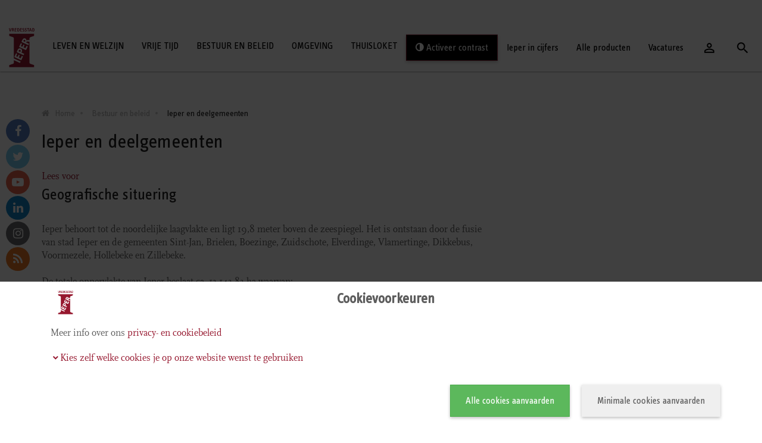

--- FILE ---
content_type: text/html; charset=utf-8
request_url: https://www.ieper.be/ieper-en-deelgemeenten
body_size: 52869
content:
<!DOCTYPE html>
<!--[if lt IE 7]>      <html class="no-js lt-ie10 lt-ie9 lt-ie8 lt-ie7" lang="nl" itemscope itemtype="http://schema.org/Article"> <![endif]-->
<!--[if IE 7]>         <html class="no-js lt-ie10 lt-ie9 lt-ie8" lang="nl" itemscope itemtype="http://schema.org/Article"> <![endif]-->
<!--[if IE 8]>         <html class="no-js lt-ie10 lt-ie9" lang="nl" itemscope itemtype="http://schema.org/Article"> <![endif]-->
<!--[if IE 9]>         <html class="no-js lt-ie10 " lang="nl" itemscope itemtype="http://schema.org/Article"> <![endif]-->
<!--[if gt IE 9]><!--> <html class="no-js" lang="nl" itemscope itemtype="http://schema.org/Article"> <!--<![endif]-->
<head>
    <meta http-equiv="Content-Type" content="text/html;charset=UTF-8"/>
    <meta http-equiv="X-UA-Compatible" content="IE=edge">
    <meta name="viewport" content="width=device-width, initial-scale=1.0">

    <title>Ieper en deelgemeenten - Stad Ieper</title>

      <link href="/assets/Themes/Ieper/styles/style-www.css?build=1766062467" rel='stylesheet' media="screen" type='text/css'/>

      <link href="/assets/Themes/Ieper/styles/print-www.css?build=1766062467" rel='stylesheet' media="print" type='text/css'/>

    <!--[if lt IE 9]>
    <script type="text/javascript" src="http://cdnjs.cloudflare.com/ajax/libs/html5shiv/3.7/html5shiv.min.js"></script>
    <script type="text/javascript" src="http://cdnjs.cloudflare.com/ajax/libs/respond.js/1.4.2/respond.js"></script>
    <![endif]-->

        <link rel="shortcut icon" type="image/x-icon" href="/files/uploads/site/stad-ieper_rgb_a4.ico"/>
    
    <meta property="og:site_name" content="Stad Ieper" />
<meta property="og:title" content="Ieper en deelgemeenten" />
<meta property="og:type" content="article" />
<meta property="og:url" content="https://www.ieper.be/ieper-en-deelgemeenten" />
<meta name="twitter:card" content="summary" />
<meta name="twitter:url" content="https://www.ieper.be/ieper-en-deelgemeenten" />
<meta name="twitter:title" content="Ieper en deelgemeenten" />
<meta itemprop="name" content="Ieper en deelgemeenten" />
<meta name="pageID" content="4162">
    <script type="text/javascript">
var egoSite = {"name":"www","language":"nl","languageId":1,"siteId":"1","sitePath":null,"siteType":"nex","baseUrl":"https:\/\/www.ieper.be","themeName":"Ieper"};
var loadedScripts = ["a904a7aabbcf1dfd9b76efd296743ad5","83d12d43e07d50406c4e40b41eaa0b1b","49a9fa6d1824a29fd7f4d984110d51e7","36a0563d38024676274e1a759f3499f2","ceb810083f5ebedcf0710d35a6d25dab","17c20bd290006792f3fef4f2db66fac2","5cf2805ec32409e4d86eca85192af81d"];
</script><script type="text/javascript" referrerpolicy="origin" src="https://cdn.tiny.cloud/1/uare00d4uhyyfqyl095z2biveevwyzgit2b7jwzz6mxbaq4x/tinymce/5/tinymce.min.js?build=1766062467"></script>
<script type="text/javascript" src="/assets/Themes/Ieper/scripts/jquery-2.2.0.min.js?build=1766062467"></script>
<script type="text/javascript" id="rs_req_Init" src="//cdn-eu.readspeaker.com/script/8563/webReader/webReader.js?pids=wr&build=1766062467"></script>
<script type="text/javascript" src="/assets/Modules/Crab/Adm/scripts/Builder/crabExtension.js?build=1766062467"></script>

    
      <!-- Matomo -->
<script>
  var _paq = window._paq = window._paq || [];
  /* tracker methods like "setCustomDimension" should be called before "trackPageView" */
  _paq.push(['trackPageView']);
  _paq.push(['enableLinkTracking']);
  (function() {
    var u="https://ieper.matomo.cloud/";
    _paq.push(['setTrackerUrl', u+'matomo.php']);
    _paq.push(['setSiteId', '1']);
    var d=document, g=d.createElement('script'), s=d.getElementsByTagName('script')[0];
    g.async=true; g.src='//cdn.matomo.cloud/ieper.matomo.cloud/matomo.js'; s.parentNode.insertBefore(g,s);
  })();
</script>
<!-- End Matomo Code -->
  </head>
<body class="not-front not-loggedin module-text module-text-detail mbp-activated gdpr-cookie-enabled ">

  
  <div class="sticky-wrapper">
      <div class="wrapper header" id="wrapper-top">
      <ul class="skip-links sr-only">
        <li><a href="#content">Ga naar hoofdinhoud</a></li>
        <li><a href="#global-search">Ga naar zoek</a></li>
      </ul>
      <div class="wrapper top">
        <div class="nav-container">
          <nav class="navbar" role="navigation" role="navigation" data-spy="affix" data-offset-top="1">
                        <div class="navbar-header navbar-contained">
                              <div class="navbar-brand logo">
                                    <a href="/" title="Ga naar de startpagina" class="site-logo">
                    <img src="/files/uploads/site/ieper-logo.svg" alt="Home - www"/>
                  </a>
                              </div>
                    </div>
                	<div class="block block-primary-navigation main-menu collapse">  
  


<ul class="nav navbar-nav main-menu">
      <li class="dropdown dropdown-large rootNavItem">
      <a href="/leven-en-welzijn" >
        <span>Leven en welzijn</span>
      </a>

                                                                                                                                                                                                            <ul class="dropdown-menu dropdown-menu-large hidden-xs hidden-sm columns-4">
                                          <li class="dropdown-menu-column">
                  <ul class="children-level-1">
                                          <li><a class="dropdown-header" href="/leven">Leven</a>
                                                  <ul class="children-level-2">
                                                          <li><a href="/belg">Belg</a></li>
                                                          <li><a href="/niet-belg">Niet-Belg</a></li>
                                                      </ul>
                                              </li>
                                          <li><a class="dropdown-header" href="/welzijn">Welzijn</a>
                                                  <ul class="children-level-2">
                                                          <li><a href="/financiele-en-sociale-hulp">Financiële en sociale hulp</a></li>
                                                          <li><a href="/energie">Energie</a></li>
                                                          <li><a href="/gezonde-gemeente">Gezonde Gemeente</a></li>
                                                          <li><a href="/opvang-en-sociale-woningen">Opvang en sociale woningen</a></li>
                                                          <li><a href="/kinderopvang">Kinderopvang</a></li>
                                                          <li><a href="/armoede-bestrijden">Armoede bestrijden</a></li>
                                                          <li><a href="/buddywerking">Buddywerking</a></li>
                                                          <li><a href="/welzijnsorganisaties">Welzijnsorganisaties</a></li>
                                                          <li><a href="/opvang-fedasil">Tijdelijke opvang Fedasil</a></li>
                                                          <li><a href="/digibank" target="_blank" >Digibanken</a></li>
                                                          <li><a href="/ieperhelpt-oekraine">Ieper Helpt Oekraïne</a></li>
                                                          <li><a href="/zitdagen">Zitdagen externe diensten</a></li>
                                                      </ul>
                                              </li>
                                      </ul>
                </li>
                                                        <li class="dropdown-menu-column">
                  <ul class="children-level-1">
                                          <li><a class="dropdown-header" href="/zorgnetwerk">Zorgnetwerk</a>
                                                  <ul class="children-level-2">
                                                          <li><a href="/vrijwilligerswerk">Vrijwilligerswerk</a></li>
                                                          <li><a href="/dienstverlening-zorgnetwerk">Dienstverlening</a></li>
                                                      </ul>
                                              </li>
                                          <li><a class="dropdown-header" href="/onderwijs">Onderwijs</a>
                                                  <ul class="children-level-2">
                                                          <li><a href="/argos-3" target="_blank" >Argos</a></li>
                                                          <li><a href="/basisonderwijs">Kleuter- en basisonderwijs</a></li>
                                                          <li><a href="http://www.academie-ieper.be/home" target="_blank" >dé Academie</a></li>
                                                          <li><a href="/middelbaar-onderwijs">Middelbaar onderwijs</a></li>
                                                          <li><a href="/volwassenonderwijs">Volwassenonderwijs</a></li>
                                                          <li><a href="/schoolkiezer">Schoolkiezer</a></li>
                                                      </ul>
                                              </li>
                                          <li><a class="dropdown-header" href="/veiligheid-en-hulpverlening">Veiligheid en preventie</a>
                                                  <ul class="children-level-2">
                                                          <li><a href="/politie-2">Politie</a></li>
                                                          <li><a href="/brandweer-hulpverleningszone-westhoek-arsenaal">Brandweer</a></li>
                                                          <li><a href="/buurtinformatienetwerken">Buurtinformatienetwerken</a></li>
                                                          <li><a href="/veiligheid">Veiligheid</a></li>
                                                          <li><a href="/ieper-hartveilig">AED (automatische externe defibrilator)</a></li>
                                                          <li><a href="/be-alert-meteen-verwittigd-bij-een-noodsituatie">BE-Alert</a></li>
                                                          <li><a href="/gas-3">Gemeentelijke administratieve sancties (GAS)</a></li>
                                                          <li><a href="/nuttige-telefoonnummers">Nuttige telefoonnummers</a></li>
                                                      </ul>
                                              </li>
                                      </ul>
                </li>
                                                        <li class="dropdown-menu-column">
                  <ul class="children-level-1">
                                          <li><a class="dropdown-header" href="/diversiteit-in-ieper">Diversiteit in Ieper</a>
                                                  <ul class="children-level-2">
                                                          <li><a href="/genderdiversiteit-en-seksuele-orientatie-2">Genderdiversiteit en seksuele oriëntatie</a></li>
                                                          <li><a href="/gelijke-kansen-en-discriminatie">Gelijke kansen en discriminatie</a></li>
                                                      </ul>
                                              </li>
                                          <li><a class="dropdown-header" href="/toegankelijke-stad">Toegankelijk Ieper</a>
                                                  <ul class="children-level-2">
                                                          <li><a href="/toegankelijke-stad-voor-iedereen">Toegankelijke stad</a></li>
                                                          <li><a href="/adviesraad-voor-toegankelijkheid">Adviesraad</a></li>
                                                          <li><a href="/toegankelijkheidsverklaring-stad-ieper" target="_blank" >Toegankelijkheidsverklaring</a></li>
                                                          <li><a href="/charter-toegankelijke-gemeente">Charter</a></li>
                                                          <li><a href="/european-disability-card-edc">European Disability Card (EDC)</a></li>
                                                          <li><a href="/dienst-aangepast-vervoer-voor-minder-mobiele-personen">Aangepast vervoer</a></li>
                                                          <li><a href="/parkeerkaart-voor-personen-met-een-handicap">Parkeerkaart voor personen met een handicap</a></li>
                                                          <li><a href="/parkerenpershandicap">Parkeren met parkeerkaart voor personen met een handicap</a></li>
                                                          <li><a href="/integratietegemoetkoming-voor-personen-met-een-handicap">Integratietegemoetkoming voor personen met een handicap</a></li>
                                                      </ul>
                                              </li>
                                      </ul>
                </li>
                                      <li class="last">
              <div class="sub-menu-extra">
                
                              </div>
            </li>
          </ul>
                  </li>
      <li class="dropdown dropdown-large rootNavItem">
      <a href="/vrije-tijd" >
        <span>Vrije tijd</span>
      </a>

                                                                                                                                                                                                            <ul class="dropdown-menu dropdown-menu-large hidden-xs hidden-sm columns-4">
                                          <li class="dropdown-menu-column">
                  <ul class="children-level-1">
                                          <li><a class="dropdown-header" href="http://ieper.bibliotheek.be" target="_blank" >Bibliotheek</a>
                                              </li>
                                          <li><a class="dropdown-header" href="http://www.co7.be/" target="_blank" >CO7</a>
                                              </li>
                                          <li><a class="dropdown-header" href="/cultuur">Cultuur</a>
                                              </li>
                                          <li><a class="dropdown-header" href="https://www.hetperron.be/" target="_blank" >Cultuurcentrum Het Perron</a>
                                              </li>
                                          <li><a class="dropdown-header" href="https://www.satelliet-k.be/" target="_blank" >Kunstenhuis Satelliet.K</a>
                                              </li>
                                          <li><a class="dropdown-header" href="http://www.academie-ieper.be/" target="_blank" >Dé Academie</a>
                                              </li>
                                      </ul>
                </li>
                                                        <li class="dropdown-menu-column">
                  <ul class="children-level-1">
                                          <li><a class="dropdown-header" href="/evenementen">Evenementen</a>
                                              </li>
                                          <li><a class="dropdown-header" href="/musea-4">Musea</a>
                                              </li>
                                          <li><a class="dropdown-header" href="/sport">Sport</a>
                                              </li>
                                          <li><a class="dropdown-header" href="/stadsarchief-ieper-2" target="_blank" >Stadsarchief</a>
                                              </li>
                                          <li><a class="dropdown-header" href="http://www.toerismeieper.be/" target="_blank" >Toerisme</a>
                                              </li>
                                      </ul>
                </li>
                                                        <li class="dropdown-menu-column">
                  <ul class="children-level-1">
                                          <li><a class="dropdown-header" href="/activiteiten">Uit in Ieper</a>
                                              </li>
                                          <li><a class="dropdown-header" href="/uitpas">UiTPAS</a>
                                              </li>
                                          <li><a class="dropdown-header" href="/verenigingen">Verenigingen</a>
                                              </li>
                                          <li><a class="dropdown-header" href="/jeugd">Jeugd</a>
                                              </li>
                                          <li><a class="dropdown-header" href="/lokaal-netwerk-vrijetijdsparticipatie">Lokaal netwerk vrijetijdsparticipatie</a>
                                              </li>
                                          <li><a class="dropdown-header" href="/project-kanjer" target="_blank" >Kanjer</a>
                                              </li>
                                      </ul>
                </li>
                                      <li class="last">
              <div class="sub-menu-extra">
                
                              </div>
            </li>
          </ul>
                  </li>
      <li class="dropdown dropdown-large rootNavItem">
      <a href="/bestuur-en-beleid" >
        <span>Bestuur en beleid</span>
      </a>

                                                                                                                                                                                                            <ul class="dropdown-menu dropdown-menu-large hidden-xs hidden-sm columns-4">
                                          <li class="dropdown-menu-column">
                  <ul class="children-level-1">
                                          <li><a class="dropdown-header" href="/bestuur">Bestuur</a>
                                                  <ul class="children-level-2">
                                                          <li><a href="/college-van-burgemeester-schepenen">College van burgemeester &amp; schepenen</a></li>
                                                          <li><a href="/vast-bureau">Vast bureau</a></li>
                                                          <li><a href="/gemeenteraad">Gemeenteraad</a></li>
                                                          <li><a href="/raad-voor-maatschappelijk-welzijn">Raad voor maatschappelijk welzijn</a></li>
                                                          <li><a href="/bijzonder-comite-sociale-dienst">Bijzonder comité sociale dienst</a></li>
                                                          <li><a href="/organisatie-stad-en-ocmw">Organisatie stad en OCMW</a></li>
                                                          <li><a href="/meerjarenplan">Meerjarenplan 2026-2031</a></li>
                                                          <li><a href="/beleidsrapporten">Beleidsrapporten</a></li>
                                                          <li><a href="/bekendmakingen">Besluiten en reglementen</a></li>
                                                          <li><a href="/verzelfstandigde-entiteiten">Verzelfstandigde entiteiten</a></li>
                                                          <li><a href="/intergemeentelijke-samenwerking">Intergemeentelijke samenwerking</a></li>
                                                      </ul>
                                              </li>
                                      </ul>
                </li>
                                                        <li class="dropdown-menu-column">
                  <ul class="children-level-1">
                                          <li><a class="dropdown-header" href="/inspraak-en-participatie">Inspraak en participatie </a>
                                                  <ul class="children-level-2">
                                                          <li><a href="/ieperluistert">Ieper luistert naar jou</a></li>
                                                          <li><a href="/iets-te-melden">Iets te melden?</a></li>
                                                          <li><a href="/klachtenreglement-stad-ieper" target="_blank" >Klachtenreglement</a></li>
                                                          <li><a href="/een-klacht-indienen">Een klacht indienen</a></li>
                                                          <li><a href="/voorstel-vraag-verzoekschrift">Voorstel, vraag of verzoekschrift van de burger</a></li>
                                                          <li><a href="/meldpunt-klokkenluider">Meldpunt klokkenluider</a></li>
                                                          <li><a href="/volksraadpleging">Volksraadpleging</a></li>
                                                          <li><a href="/openbaarheid-van-bestuur">Openbaarheid van bestuur</a></li>
                                                          <li><a href="/participatiereglement-stad-ieper" target="_blank" >Participatiereglement</a></li>
                                                          <li><a href="/adviesraden">Adviesraden</a></li>
                                                      </ul>
                                              </li>
                                      </ul>
                </li>
                                                        <li class="dropdown-menu-column">
                  <ul class="children-level-1">
                                          <li><a class="dropdown-header" href="/vrede-internationale-solidariteit">Vrede en Internationale Solidariteit</a>
                                              </li>
                                          <li><a class="dropdown-header" href="/ieper-en-deelgemeenten">Ieper en deelgemeenten</a>
                                              </li>
                                          <li><a class="dropdown-header" href="https://ieper.incijfers.be" target="_blank" >Ieper in cijfers</a>
                                              </li>
                                          <li><a class="dropdown-header" href="/vacatures">Vacatures</a>
                                              </li>
                                          <li><a class="dropdown-header" href="/bestuur-communicatie">Communicatie</a>
                                                  <ul class="children-level-2">
                                                          <li><a href="https://issuu.com/stadieper/stacks" target="_blank" >Publicaties</a></li>
                                                          <li><a href="/luistermagazine">Luistermagazine</a></li>
                                                          <li><a href="https://www.ieper.be/nieuwsbrieven" target="_blank" >Nieuwsbrieven</a></li>
                                                          <li><a href="/nieuwsarchief">Nieuwsarchief</a></li>
                                                          <li><a href="/contact-opnemen-met-de-lokale-pers">Perslijst</a></li>
                                                      </ul>
                                              </li>
                                      </ul>
                </li>
                                      <li class="last">
              <div class="sub-menu-extra">
                
                              </div>
            </li>
          </ul>
                  </li>
      <li class="dropdown dropdown-large rootNavItem">
      <a href="/omgeving" >
        <span>Omgeving</span>
      </a>

                                                                                                                                                                                                            <ul class="dropdown-menu dropdown-menu-large hidden-xs hidden-sm columns-4">
                                          <li class="dropdown-menu-column">
                  <ul class="children-level-1">
                                          <li><a class="dropdown-header" href="/bouwen-en-wonen">Bouwen en wonen</a>
                                                  <ul class="children-level-2">
                                                          <li><a href="/bouwen-en-verbouwen">Bouwen en verbouwen</a></li>
                                                          <li><a href="/energie">Energie</a></li>
                                                          <li><a href="/planologie">Planologie</a></li>
                                                          <li><a href="/vastgoedinformatie">Vastgoedinformatie</a></li>
                                                          <li><a href="/openbaar-onderzoek-en-bekendmaking-omgevingsvergunning">Openbaar onderzoek en bekendmaking - omgevingsvergunning</a></li>
                                                          <li><a href="/milieu">Milieu</a></li>
                                                          <li><a href="/nutsvoorzieningen-2">Nutsvoorzieningen</a></li>
                                                      </ul>
                                              </li>
                                      </ul>
                </li>
                                                        <li class="dropdown-menu-column">
                  <ul class="children-level-1">
                                          <li><a class="dropdown-header" href="/ondernemen">Ondernemen</a>
                                                  <ul class="children-level-2">
                                                          <li><a href="/ondernemen-in-ieper">Ondernemen in Ieper</a></li>
                                                          <li><a href="/shop-in-ieper">Winkelen in Ieper</a></li>
                                                          <li><a href="/evenementen" target="_blank" >Organiseren in Ieper</a></li>
                                                          <li><a href="/landbouw">Landbouw</a></li>
                                                      </ul>
                                              </li>
                                      </ul>
                </li>
                                                        <li class="dropdown-menu-column">
                  <ul class="children-level-1">
                                          <li><a class="dropdown-header" href="/mobiliteit-en-wegenwerken">Mobiliteit en wegenwerken</a>
                                                  <ul class="children-level-2">
                                                          <li><a href="/parkeren">Parkeren</a></li>
                                                          <li><a href="/vergunningen-en-attesten">Vergunningen en attesten</a></li>
                                                          <li><a href="/wegenwerken">Wegenwerken</a></li>
                                                          <li><a href="/gemeentewegen">Gemeentewegen</a></li>
                                                          <li><a href="/mobiliteitsbeleid">Mobiliteitsbeleid</a></li>
                                                          <li><a href="/deelmobiliteit-2">Deelmobiliteit</a></li>
                                                          <li><a href="/aanvraag-signalisatievergunning-wegeniswerken">Signalisatievergunning</a></li>
                                                          <li><a href="http://www.ieper.be/stratenplan" target="_blank" >Stratenplan</a></li>
                                                          <li><a href="/straatnamenlijst" target="_blank" >Straatnamenlijst</a></li>
                                                          <li><a href="/overige-mobiliteitsonderwerpen">Overige mobiliteitsonderwerpen</a></li>
                                                      </ul>
                                              </li>
                                      </ul>
                </li>
                                      <li class="last">
              <div class="sub-menu-extra">
                
                              </div>
            </li>
          </ul>
                  </li>
      <li class="dropdown dropdown-large rootNavItem last">
      <a href="/thuisloket" >
        <span>Thuisloket</span>
      </a>

                              </li>
  </ul>
</div>

        <button type="button" class="navbar-toggle" data-toggle="collapse" data-target=".block-primary-navigation">
          <span class="sr-only">Toggle navigation</span>
          <span class="material-icons">&#xE5D2;</span>
        </button>
        <div class="navbar-right">
                    <button class="js-theme-switcher-btn btn btn-primary btn-contrast"
                  data-click-state="active"
                  title="Schakel hoog contrast aan"
          ><i class="fa fa-adjust" aria-hidden="true"></i>
            <span class="contrast-text">
                                                                      Activeer contrast
                                                                      </span>
          </button>
                    	<div class="block block-my-citizen-profile"><div class="hidden js-my_citizen_profile_data"
     data-auth-url="/aanmelden?auth=eid&_target_path=/ieper-en-deelgemeenten"
                    data-logout-url="/afmelden"
             data-logout-url="/afmelden"
     data-inactivity-modal-title="Sessie verlopen"
     data-inactivity-modal-message="Je sessie verloopt binnen &lt;span class=&quot;js-time-remaining-minutes&quot;&gt;&lt;/span&gt;:&lt;span class=&quot;js-time-remaining-seconds&quot;&gt;&lt;/span&gt;. Wil je de sessie verlengen, of je afmelden?"
     data-inactivity-modal-logout-label="Afmelden"
     data-inactivity-modal-extend-label="Sessie verlengen"
     data-my-profile-url=""
     data-my-profile-label="Uw gegevens bij xxxx"
>
</div>
<template class="js-my_citizen_profile_session_expiration_template">
    <div class="js-my_citizen_profile_expiration_modal">
        <div class="js-description user-content"></div>
    </div>
</template>
<script type="text/javascript" src="https://prod.widgets.burgerprofiel.vlaanderen.be/api/v1/node_modules/@govflanders/vl-widget-polyfill/dist/index.js"></script>
<script type="text/javascript" src="https://prod.widgets.burgerprofiel.vlaanderen.be/api/v1/node_modules/@govflanders/vl-widget-client/dist/index.js"></script>
<script type="text/javascript" src="https://prod.widgets.burgerprofiel.vlaanderen.be/api/v1/widget/f3d6ad83-39be-447b-aaf1-32b2262dc2c7/embed"></script>
</div>
	<div class="block block-header-navigation sidebar-offcanvas"><div class="dropdown dropdown-subsite">
  <a data-toggle="dropdown" class="btn-subsite hidden-md hidden-lg" href="#">Deelsite <span class="fa fa-caret-down"></span></a>
  <ul class="js-dropdown-menu nav navbar-nav">
                  <li ><a href="https://ieper.incijfers.be" target="_blank" >Ieper in cijfers</a></li>
              <li ><a href="/producten">Alle producten</a></li>
              <li ><a href="/vacatures">Vacatures</a></li>
            </ul>
</div>
</div>

          <a class="btn btn-login" href="/aanmelden"><span class="material-icons">&#xE7FF;</span><span class="login-text sr-only">Aanmelden</span></a>
                      	<div class="block block-global-search"><button id="btn-global-search" type="button" data-toggle="collapse" data-target="#main-global-search" class="btn btn-default btn-global-search">
  <span class="material-icons">&#xE8B6;</span>
</button>
<div id="main-global-search" class="search-form-wrapper collapse">
  
<form method="get" action="/zoeken" class="form-global-search form-inline" novalidate="novalidate" name="Search" id="Search-69682e0c70c58"  aria-live="polite">
  <div class="ego-form-row form-group children-0"
             id="ego-form-row-global-search-q" 

><label class="ego-label top" for="global-search-q">Wat wilt u vinden?                                </label><div class="ego-field-group" ><input
            type="text" name="q" placeholder="Wat wilt u vinden?" class="search-query" id="global-search-q" value="" 
            autocomplete="off"
            data-ego-type="typeahead"
            data-ego-ds='/~datasource/globalSearch'
            data-ego-qid='typeahead_8251d347d3e5af1be2b914529228a55a'
            data-ego-maxitems="8"
            data-ego-minlength="1"
            data-ego-submitonselect="1"
            data-ego-submitfn="typeaheadStandardSubmit"
            data-ego-addquerytoresult="1"
            data-ego-autoselect=""
            /></div></div><div class="ego-form-row form-group children-0"
             id="ego-form-row-globalSearchSubmit-69682e0c72f75" 

><div class="ego-field-group ego-html-content" ><button class="btn btn-search" type="submit"><span class="material-icons">&#xE8B6;</span></button></div></div>
</form>


</div>
</div>

                  </div>
        </nav>
      </div>
    </div>
    </div>
        
  



      <div class="wrapper content" id="regionWrapper" data-base-col-size="4">
        <div id="content" class="content body-bg">
            <div class="container">
                	<div class="block block-breadcrumb"><ul class="breadcrumb">
    <li>
        <a href="/">Home</a>
    </li>
                    <li><a href="/bestuur-en-beleid">Bestuur en beleid</a></li>
                            <li class='active'>Ieper en deelgemeenten</li>
            </ul></div>

                <form action="" method="post" class="messagesContainerBlank">
    <div class="ego-messages">
            </div>
</form>

            </div>

                        <div class="wrapper-content">
                <div class="container">
                    <div class="row">
                                                    <div class="col-md-12">
                                <h1 class="content-title">Ieper en deelgemeenten</h1>
                            </div>
                                                <div id="readSpeakerMainContent" data-region-name="content" class="content-main col-md-8 rl-cols-8" data-rl-cols="8">
                            <div class="row">
                                	<div class="block block-ReadSpeaker-7893 col-md-12 col-sm-12 col-xs-12"><div id="readspeaker_button1" class="rs_skip rsbtn rs_preserve">
  <a rel="nofollow" class="rsbtn_play" title="Laat de tekst voorlezen met ReadSpeaker webReader" href="https://app-eu.readspeaker.com/cgi-bin/rsent?customerid=8563&amp;lang=nl_be&amp;readid=readSpeakerMainContent&amp;url=https%3A%2F%2Fwww.ieper.be%2Fieper-en-deelgemeenten">
    <span class="rsbtn_left rsimg rspart"><span class="rsbtn_text"><span>Lees voor</span></span></span>
    <span class="rsbtn_right rsimg rsplay rspart"></span>
  </a>
</div>
</div>
	<div class="block block-Hoofdblok-7894 col-md-12 col-sm-12 col-xs-12">    <div class="user-content">
                <p><span style="color: #212121; font-family: InfoOTText-Book, 'Open Sans', Arial, sans-serif; font-size: 26px;">Geografische situering</span></p>
<div>Ieper behoort tot de noordelijke laagvlakte en ligt 19,8 meter boven de zeespiegel. Het is ontstaan door de fusie van stad Ieper en de gemeenten Sint-Jan, Brielen, Boezinge, Zuidschote, Elverdinge, Vlamertinge, Dikkebus, Voormezele, Hollebeke en Zillebeke.</div>
<div>&nbsp;</div>
<div>De totale oppervlakte van Ieper beslaat ca. 13.143,83 ha waarvan:</div>
<div>- ca. 1868,53 ha Ieper,</div>
<div>- ca. 573,14 ha deelgemeente <strong><a href=/brielen target="_blank" rel="noopener">Brielen</a></strong>,</div>
<div>- ca. 448,57 ha deelgemeente <strong><a href=/sint-jan target="_blank" rel="noopener">St. Jan</a></strong>,</div>
<div>- ca. 1823,78 ha deelgemeente <strong><a href=/boezinge target="_blank" rel="noopener">Boezinge</a></strong>,</div>
<div>- ca. 439,20 ha deelgemeente <strong><a href=/zuidschote target="_blank" rel="noopener">Zuidschote</a></strong>,</div>
<div>- ca. 1399,19 ha deelgemeente <strong><a href=/elverdinge target="_blank" rel="noopener">Elverdinge</a></strong>,</div>
<div>- ca. 2083,42 ha deelgemeente <strong><a href=/vlamertinge target="_blank" rel="noopener">Vlamertinge</a></strong>,</div>
<div>- ca. 1006,23 ha deelgemeente <strong><a href=/dikkebus target="_blank" rel="noopener">Dikkebus</a></strong>,</div>
<div>- ca. 574,15 ha deelgemeente <strong><a href=/hollebeke target="_blank" rel="noopener">Hollebeke</a></strong>,</div>
<div>- ca. 1192,69 ha deelgemeente <strong><a href=/voormezele target="_blank" rel="noopener">Voormezele</a></strong>,</div>
<div>- en ca. 1734,92 ha deelgemeente <strong><a href=/zillebeke target="_blank" rel="noopener">Zillebeke</a></strong>.</div>
<div>&nbsp;</div>
<div>&nbsp;</div>
<div>&nbsp;</div>
<div><span style="color: #212121; font-family: InfoOTText-Book, 'Open Sans', Arial, sans-serif; font-size: 26px;">Bewonersaantallen</span></div>
<div>&nbsp;</div>
<table style="height: 371px; width: 681px;" border="0">
<tbody>
<tr>
<td><strong>Deelgemeente</strong></td>
<td><strong>Aantal inwoners (*)</strong></td>
<td><strong>Postcode</strong></td>
</tr>
<tr>
<td><strong><a href=/boezinge target="_blank" rel="noopener">Boezinge</a></strong></td>
<td>2 022</td>
<td>8904</td>
</tr>
<tr>
<td><strong><a href=/brielen target="_blank" rel="noopener">Brielen</a></strong></td>
<td>850</td>
<td>8900</td>
</tr>
<tr>
<td><strong><a href=/dikkebus target="_blank" rel="noopener">Dikkebus</a></strong></td>
<td>1 487</td>
<td>8900</td>
</tr>
<tr>
<td><strong><a href=/elverdinge target="_blank" rel="noopener">Elverdinge</a></strong></td>
<td>1 772</td>
<td>8906</td>
</tr>
<tr>
<td><strong><a href=/hollebeke target="_blank" rel="noopener">Hollebeke</a></strong></td>
<td>659</td>
<td>8902</td>
</tr>
<tr>
<td>Ieper</td>
<td>20 656</td>
<td>8900</td>
</tr>
<tr>
<td><strong><a href=/sint-jan target="_blank" rel="noopener">St. Jan</a></strong></td>
<td>1 047</td>
<td>8900</td>
</tr>
<tr>
<td><strong><a href=/vlamertinge target="_blank" rel="noopener">Vlamertinge</a></strong></td>
<td>3 689</td>
<td>8908</td>
</tr>
<tr>
<td><strong><a href=/voormezele target="_blank" rel="noopener">Voormezele</a></strong></td>
<td>872</td>
<td>8902</td>
</tr>
<tr>
<td><strong><a href=/zillebeke target="_blank" rel="noopener">Zillebeke</a></strong></td>
<td>2 052</td>
<td>8902</td>
</tr>
<tr>
<td><strong><a href=/zuidschote target="_blank" rel="noopener">Zuidschote</a></strong></td>
<td>440</td>
<td>8904</td>
</tr>
<tr>
<td><strong>Totaal</strong></td>
<td><strong>35 546</strong></td>
<td>&nbsp;</td>
</tr>
</tbody>
</table>
<p><strong>(*)</strong>: situatie op 31 december 2024</p>
<hr />
<p>&nbsp;</p>
<h2>Bestuurlijke situering</h2>
<p>Ieper is een stad in de provincie West-Vlaanderen en behoort tot het gerechtelijk arrondissement West-Vlaanderen (met de vroegere gerechtelijke arrondissementen Brugge, Kortrijk, Veurne en Ieper). Ieper behoort tot de politiezone Arro Ieper.<br />De stad telt 35 546 inwoners en is daarmee de op vijf na grootste stad van West-Vlaanderen.</p>
<hr />
<p>&nbsp;</p>
<h2>Bereikbaarheid</h2>
<p><strong>Over de weg:</strong><br />Vanuit het centrum van het land via de A19 (Kortrijk-Ieper), vanuit het noorden via de N8 (Veurne-Ieper).</p>
<p><strong>Met de trein:</strong><br />Ieper is een halte op de intercityverbinding Poperinge-Antwerpen.<br /><br />De stad is ook verbonden met veel andere steden en gemeenten door verschillende buslijnen, onder andere naar Poperinge, Veurne, Diksmuide, Menen, Torhout, Roeselare en Komen en Moeskroen in Walloni&euml;.&nbsp;</p>
<p>.</p>
    </div>
</div>
	<div class="block block-Actiebalk-7895 col-md-12 col-sm-12 col-xs-12"><!-- removeFromPrint:start  -->
<div class="actions">
    <div class="social-media-group">
                    <a class="actions-link fb-link" title="Facebook" target="_blank" href="https://www.facebook.com/sharer/sharer.php?u=https%3A%2F%2Fwww.ieper.be%2Fieper-en-deelgemeenten">
                <span class="fa fa-facebook"></span>
            </a>
                            <a class="actions-link tw-link" title="Twitter" target="_blank"  href="https://twitter.com/intent/tweet?url=https%3A%2F%2Fwww.ieper.be%2Fieper-en-deelgemeenten">
                <span class="fa fa-twitter"></span>
            </a>
                    </div>
    <hr/>
    <div class="print-send-group dropup">
        <div class="print-send-inner-group">
            <button type="button" class="btn floating-action-button" data-toggle="dropdown">
              <span class="material-icons">&#xE145;</span>
            </button>
            <ul class="dropdown-menu list-unstyled">
                <li>
                  <a class="btn floating-action-button small" data-toggle="tooltip" data-placement="left" title="Afprinten" onClick="window.print();return false" href="#">
                    <span class="material-icons">&#xE555;</span>
                  </a>
                </li>
                <li>
                  <a class="btn floating-action-button small" data-toggle="tooltip" data-placement="left" title="Pdf maken" href="/~pdf/generate?path=%2Fieper-en-deelgemeenten&amp;name=Ieper+en+deelgemeenten">
                    <span class="material-icons">&#xE24D;</span>
                  </a>
                </li>
                            </ul>
        </div>
    </div>
</div>
<div id="forward-form" class="collapse send-form form-container"></div>

<!-- removeFromPrint:end -->
</div>
	<div class="block block-Geoinformatie-7899 col-md-12 col-sm-12 col-xs-12">  <div class="map panel">
    <div class="panel-heading">
      <a data-toggle="collapse" data-parent="#map" href="#geoMap" class="show-map-link" href="">Toon op kaart
        <span class="material-icons">&#xE5CF;</span>
      </a>
    </div>
    <div id="geoMap" class="panel-body panel-collapse collapse in">
      <div class="geo-map-canvas map-canvas" data-ds='{&quot;4163&quot;:{&quot;id&quot;:51,&quot;nodeId&quot;:4163,&quot;title&quot;:&quot;Ieper&quot;,&quot;recordType&quot;:&quot;Poi&quot;,&quot;description&quot;:&quot;&quot;,&quot;addressId&quot;:73557,&quot;address&quot;:{&quot;id&quot;:73557,&quot;street&quot;:&quot;Grote Markt&quot;,&quot;box&quot;:null,&quot;number&quot;:null,&quot;postalCode&quot;:&quot;8900&quot;,&quot;city&quot;:&quot;Ieper&quot;,&quot;country&quot;:&quot;Belgi\u00eb&quot;},&quot;readMoreLinkId&quot;:null,&quot;readMoreLink&quot;:null,&quot;readMoreLabel&quot;:&quot;lees meer...&quot;,&quot;imageId&quot;:0,&quot;imagePath&quot;:null,&quot;marker&quot;:null,&quot;markerPath&quot;:null,&quot;showInPlan&quot;:null,&quot;nodeCoords&quot;:[{&quot;nodeId&quot;:4163,&quot;languageId&quot;:1,&quot;typeId&quot;:null,&quot;coordType&quot;:&quot;point&quot;,&quot;markerId&quot;:0,&quot;id&quot;:13866,&quot;coords&quot;:[{&quot;nodeCoordId&quot;:13866,&quot;lat&quot;:&quot;50.8516640&quot;,&quot;lng&quot;:&quot;2.8830070&quot;,&quot;rank&quot;:0}],&quot;draggingEnabled&quot;:false}],&quot;version&quot;:null}}' data-defaultconfig='{&quot;defaultLat&quot;:&quot;50.849697&quot;,&quot;defaultLng&quot;:&quot; 2.889418&quot;,&quot;defaultZoom&quot;:&quot;15&quot;,&quot;defaultCenterSearch&quot;:&quot;50.953979,5.359474&quot;,&quot;imagePath&quot;:&quot;\/assets\/Themes\/Ieper\/images\/vendor\/google&quot;}' data-styleconfig='[{&quot;featureType&quot;:&quot;landscape&quot;,&quot;stylers&quot;:[{&quot;hue&quot;:&quot;#FFBB00&quot;},{&quot;saturation&quot;:43.400000000000006},{&quot;lightness&quot;:37.599999999999994},{&quot;gamma&quot;:1}]},{&quot;featureType&quot;:&quot;road.highway&quot;,&quot;stylers&quot;:[{&quot;hue&quot;:&quot;#FFC200&quot;},{&quot;saturation&quot;:-61.8},{&quot;lightness&quot;:45.599999999999994},{&quot;gamma&quot;:1}]},{&quot;featureType&quot;:&quot;road.arterial&quot;,&quot;stylers&quot;:[{&quot;hue&quot;:&quot;#FF0300&quot;},{&quot;saturation&quot;:-100},{&quot;lightness&quot;:51.19999999999999},{&quot;gamma&quot;:1}]},{&quot;featureType&quot;:&quot;road.local&quot;,&quot;stylers&quot;:[{&quot;hue&quot;:&quot;#FF0300&quot;},{&quot;saturation&quot;:-100},{&quot;lightness&quot;:52},{&quot;gamma&quot;:1}]},{&quot;featureType&quot;:&quot;water&quot;,&quot;stylers&quot;:[{&quot;hue&quot;:&quot;#0078FF&quot;},{&quot;saturation&quot;:-13.200000000000003},{&quot;lightness&quot;:2.4000000000000057},{&quot;gamma&quot;:1}]},{&quot;featureType&quot;:&quot;poi&quot;,&quot;stylers&quot;:[{&quot;hue&quot;:&quot;#00FF6A&quot;},{&quot;saturation&quot;:-1.0989010989011234},{&quot;lightness&quot;:11.200000000000017},{&quot;gamma&quot;:1}]}]'></div>
    </div>
  </div>
</div>

                            </div>
                        </div>
                        <div data-region-name="content_last" class="content-last col-md-4 rl-cols-4" data-rl-cols="4">
                            <div class="row">
                                
                            </div>
                        </div>
                    </div>
                </div>
            </div>
        </div>
    </div>
      	<div class="block block-social-btns"><div class="social-media-container">
    <ul class="social-media">
                    <li><a href="https://www.facebook.com/StadIeper" class="facebook-link" target="_blank" aria-label="Volg ons op Facebook"><span class="fa fa-facebook-f" aria-hidden="true"></span><span class="sr-only">facebook</span></a></li>
                            <li><a href="https://twitter.com/stadieper" class="twitter-link" target="_blank" aria-label="Volg ons op Twitter"><span class="fa fa-twitter" aria-hidden="true"></span><span class="sr-only">twitter</span></a></li>
                            <li><a href="https://www.youtube.com/channel/UCPdAuRVQr4OyI2DSiiBIWmQ?view_as=subscriber" class="youtube-link" target="_blank" aria-label="Volg ons op Youtube"><span class="fa fa-youtube-play" aria-hidden="true"></span><span class="sr-only">youtube</span></a></li>
                                    <li><a href="https://www.linkedin.com/company/stad-ocmw-ieper" class="linkedin-link" target="_blank"  aria-label="Volg ons op LinkedIn"><span class="fa fa-linkedin" aria-hidden="true"></span><span class="sr-only">linkedin</span></a></li>
                            <li><a href="http://www.instagram.com/stad_ieper" class="instagram-link" target="_blank"  aria-label="Volg ons op Instagram"><span class="fa fa-instagram" aria-hidden="true"></span><span class="sr-only">instagram</span></a></li>
                                            <li><a href="/rss" class="rss-link" target="_blank"  aria-label="Volg onze RSS feed"><span class="fa fa-rss" aria-hidden="true"></span><span class="sr-only">rss</span></a></li>
            </ul>
</div>
</div>

    <div class="push"></div>
    </div>
      <div class="wrapper footer row-offcanvas row-offcanvas-right">
      <div class="wrapper-footer-top">
        <div class="container">
          <div class="row">
            	<div class="block block-footer-contact col-md-12"><ul class="footer-contact">
    <li >
        Loketten stad Ieper
    </li>
            <li>
        Ter Waarde 1
    </li>
            <li>
        8900 Ieper
    </li>
            <li>
        Tel: 057 451 600
    </li>
            <li>
        <a href="mailto:info@ieper.be">info@ieper.be</a>
    </li>
            <li>
        BE0207.484.681
    </li>
    </ul>
</div>

          </div>
        </div>
      </div>
      <div class="wrapper-footer">
        <a href="#wrapper-top" class="back-to-top">
          <span class="fa fa-arrow-up"></span>
        </a>
        <span class="created-by">
                <a href="https://www.tobania.be" rel="nofollow" title="Created by Tobania">
                    <span class="icon-ego-tobania-small"></span>
                     <span class="sr-only">Created by Tobania</span>
                    <span class="created-by-link">Tobania</span>
                </a>
            </span>
        	<div class="block block-footer-navigation"><ul id="collapseFooter" class="footer-navigation collapse nav nav-pills pull-left">
    <li>
        <a href="/sitemap">Sitemap</a>
    </li>
                        <li><a href="/privacybeleid">Privacy en gebruiksvoorwaarden</a></li>
                    <li><a href="/cookiebeleid">Cookiebeleid</a></li>
                    <li><a href="/privacyverklaring" target="_blank" >Privacyverklaring</a></li>
                    <li><a href="/toegankelijkheidsverklaring">Toegankelijkheidsverklaring</a></li>
                      <li>
        <a class="js-cookie-preferences-link" href="#">Cookievoorkeuren</a>
      </li>
    </ul>
<button class="btn btn-secondary btn-footer-collapse" type="button" data-toggle="collapse" data-target="#collapseFooter" aria-expanded="false" aria-controls="collapseExample">
  <span class="material-icons">&#xE5D2;</span>
</button>
</div>

      </div>
      <div class="wrapper-footer-bottom">
        <div class="container">
          <div class="row">
            
          </div>
        </div>
      </div>
    </div>
  <script type="text/javascript" src="/assets/Themes/Ieper/scripts/app.min.js?build=1766062467"></script>
<script type="text/javascript" src="https://maps.googleapis.com/maps/api/js?key=AIzaSyAK7LLUanK7quUHWbreIhzrkMD_MLBLRa4&build=1766062467"></script>
<script type="text/javascript" src="/assets/EgoForm/elements/scripts/vendor/bootstrap-typeahead/bootstrap-typeahead.js?build=1766062467"></script>
<script type="text/javascript" src="/assets/EgoForm/elements/scripts/typeaheadElement.js?build=1766062467"></script>
<script type="text/javascript">var gdprEnabled = Ego.Privacy && Ego.Privacy.CookiePreferencesHelper && Ego.app.isGdprCookieEnabled;
var _gaq = _gaq || [];

if (!gdprEnabled) {
    initGoogleAnalytics();
}
else {
    var cookiePrefsHelper = new Ego.Privacy.CookiePreferencesHelper();

    if (cookiePrefsHelper.getPreferences() && cookiePrefsHelper.getPreferences()['analytics'] === true) {
        initGoogleAnalytics();
    }
}

function initGoogleAnalytics() {
    _gaq.push(['_setAccount', 'UA-63885675-1']);
        _gaq.push(['_setCustomVar', 1, 'rootMenuId', '13']);
        _gaq.push(['_setCustomVar', 2, 'route', 'text:detail']);
        _gaq.push(['_setCustomVar', 3, 'menuItemTrailIds', '|13|375|']);
        _gaq.push(['_trackPageview']);

    (function () {
        var ga = document.createElement('script');
        ga.type = 'text/javascript';
        ga.async = true;
        ga.src = ('https:' == document.location.protocol ? 'https://ssl' : 'http://www') + '.google-analytics.com/ga.js';
        var s = document.getElementsByTagName('script')[0];
        s.parentNode.insertBefore(ga, s);
    })();
}
</script>
<script type="text/javascript">var gdprEnabled = Ego.Privacy && Ego.Privacy.CookiePreferencesHelper && Ego.app.isGdprCookieEnabled;

var useGtmCookieSystem = 0;

if (!gdprEnabled) {
    initTagManager();
}
else {
    var cookiePrefsHelper = new Ego.Privacy.CookiePreferencesHelper();

    if ( useGtmCookieSystem || (cookiePrefsHelper.getPreferences() && cookiePrefsHelper.getPreferences()['analytics'] === true) ) {
        initTagManager();
    }
}

function initTagManager() {
            (function(w,d,s,l,i){w[l]=w[l]||[];w[l].push({'gtm.start':
        new Date().getTime(),event:'gtm.js'});var f=d.getElementsByTagName(s)[0],
        j=d.createElement(s),dl=l!='dataLayer'?'&l='+l:'';j.async=true;j.src=
        'https://www.googletagmanager.com/gtm.js?id='+i+dl;f.parentNode.insertBefore(j,f);
        })(window,document,'script','dataLayer','GTM-WB7DDMS');
    }
</script>
<script type="text/javascript" src="/assets/Modules/Crab/Adm/scripts/addressElementCrabSource.js?build=1766062467"></script>
<script type="text/javascript" src="/assets/Modules/Files/Adm/scripts/fileProxy.js?build=1766062467"></script>


	<div class="block block-gtm-head">    <noscript>
        <iframe src="https://www.googletagmanager.com/ns.html?id=GTM-WB7DDMS" height="0" width="0" style="display:none;visibility:hidden"></iframe>
    </noscript>
</div>

<script type="application/ld+json">
  {
    "@context": "http://schema.org",
    "@type": "WebSite",
    "url": "https://www.ieper.be",
    "potentialAction": {
      "@type": "SearchAction",
      "target": "https://www.ieper.be/zoeken?q={search_term_string}",
      "query-input": "required name=search_term_string"
    }
  }
</script>

</body>
</html>


--- FILE ---
content_type: text/html; charset=utf-8
request_url: https://www.ieper.be/~privacy/cookiePreferencesModal?loadedScripts=%5B%22a904a7aabbcf1dfd9b76efd296743ad5%22%2C%2283d12d43e07d50406c4e40b41eaa0b1b%22%2C%2249a9fa6d1824a29fd7f4d984110d51e7%22%2C%2236a0563d38024676274e1a759f3499f2%22%2C%22ceb810083f5ebedcf0710d35a6d25dab%22%2C%2217c20bd290006792f3fef4f2db66fac2%22%2C%225cf2805ec32409e4d86eca85192af81d%22%5D&popupView=true
body_size: 6592
content:
<script type="text/javascript">
var egoSite = {"name":"www","language":"nl","languageId":1,"siteId":"1","sitePath":null,"siteType":"nex","baseUrl":"https:\/\/www.ieper.be","themeName":"Ieper"};
var loadedScripts = ["a904a7aabbcf1dfd9b76efd296743ad5","83d12d43e07d50406c4e40b41eaa0b1b","49a9fa6d1824a29fd7f4d984110d51e7","36a0563d38024676274e1a759f3499f2","ceb810083f5ebedcf0710d35a6d25dab","17c20bd290006792f3fef4f2db66fac2","5cf2805ec32409e4d86eca85192af81d"];
</script><script type="text/javascript" referrerpolicy="origin" src="https://cdn.tiny.cloud/1/uare00d4uhyyfqyl095z2biveevwyzgit2b7jwzz6mxbaq4x/tinymce/5/tinymce.min.js?build=1766062467"></script>
<script type="text/javascript" src="/assets/Modules/Crab/Adm/scripts/Builder/crabExtension.js?build=1766062467"></script>


<div class="row">
  <div data-region-name="content" class="content-main col-md-12 rl-cols-12">
    <div class="row">
      <div class="col-md-12">
        	<div class="block block-content"><div class="cookie-preferences-modal-content js-cookie-preferences-modal-content"
     data-modal-title="Cookievoorkeuren"
     data-modal-logo-path="/files/uploads/privacy/logo-cookies-rood.png"
     data-more-info-link="/cookiebeleid"
>
    <div class="cookie-modal-introduction">Meer info over ons <a href="/cookiebeleid">privacy- en cookiebeleid</a></div>


    <div class="cookie-accordion">
        <div class="card">
            <div class="card-header" id="cookieSettingsHead">
                <a href="#" class="btn-header-link collapsed" data-toggle="collapse" data-target="#cookieSettings"
                   aria-expanded="true" aria-controls="cookieSettings">
                    Kies zelf welke cookies je op onze website wenst te gebruiken
                </a>
            </div>

            <div id="cookieSettings" class="collapse" aria-labelledby="cookieSettingsHead"
                 data-parent=".cookie-accordion">
                <div class="card-body">
                    <form action="/~datasource/privacy/cookiePreferences"
                          method="post"
                          data-label-accept-none='Minimale cookies aanvaarden'
                          data-label-accept-all="Alle cookies aanvaarden"
                          data-label-confirm="Keuze bewaren"
                    >
                        <fieldset class="cookie-modal-type-fieldset hide-legend">
                            <legend class="sr-only">Duid aan welke cookies u wenst te gebruiken.</legend>
                                                            <div class="form-row">
                                    <input type="checkbox" id="cookie-type-required" name="required"
                                           class="cookie-type-checkbox js-cookie-type-checkbox" value="1"
                                           disabled checked/>
                                    <label for="cookie-type-required" class="cookie-type-label">
                                        <span class="cookie-type-label-title">Noodzakelijke cookies</span>
                                        <span class="cookie-type-label-description">Noodzakelijk voor de goede werking van de website. Deze cookie kan je niet uitschakelen.</span>
                                    </label>
                                </div>
                                                            <div class="form-row">
                                    <input type="checkbox" id="cookie-type-analytics" name="analytics"
                                           class="cookie-type-checkbox js-cookie-type-checkbox" value="1"
                                           />
                                    <label for="cookie-type-analytics" class="cookie-type-label">
                                        <span class="cookie-type-label-title">Analytische cookies</span>
                                        <span class="cookie-type-label-description">Laat toe om gegevens te analyseren om jouw gebruikservaring te verbeteren.</span>
                                    </label>
                                </div>
                                                            <div class="form-row">
                                    <input type="checkbox" id="cookie-type-social_media" name="social_media"
                                           class="cookie-type-checkbox js-cookie-type-checkbox" value="1"
                                           />
                                    <label for="cookie-type-social_media" class="cookie-type-label">
                                        <span class="cookie-type-label-title">Sociale Media cookies</span>
                                        <span class="cookie-type-label-description">Maakt de integratie van sociaalnetwerksites op onze websites mogelijk.</span>
                                    </label>
                                </div>
                                                    </fieldset>
                    </form>
                </div>
            </div>
        </div>
    </div>

</div>
</div>

      </div>
    </div>
  </div>
</div>

<script type="text/javascript">
var egoSite = {"name":"www","language":"nl","languageId":1,"siteId":"1","sitePath":null,"siteType":"nex","baseUrl":"https:\/\/www.ieper.be","themeName":"Ieper"};
var loadedScripts = ["a904a7aabbcf1dfd9b76efd296743ad5","83d12d43e07d50406c4e40b41eaa0b1b","49a9fa6d1824a29fd7f4d984110d51e7","36a0563d38024676274e1a759f3499f2","ceb810083f5ebedcf0710d35a6d25dab","17c20bd290006792f3fef4f2db66fac2","5cf2805ec32409e4d86eca85192af81d"];
</script><script type="text/javascript">var gdprEnabled = Ego.Privacy && Ego.Privacy.CookiePreferencesHelper && Ego.app.isGdprCookieEnabled;
var _gaq = _gaq || [];

if (!gdprEnabled) {
    initGoogleAnalytics();
}
else {
    var cookiePrefsHelper = new Ego.Privacy.CookiePreferencesHelper();

    if (cookiePrefsHelper.getPreferences() && cookiePrefsHelper.getPreferences()['analytics'] === true) {
        initGoogleAnalytics();
    }
}

function initGoogleAnalytics() {
    _gaq.push(['_setAccount', 'UA-63885675-1']);
        _gaq.push(['_setCustomVar', 1, 'rootMenuId', '0']);
        _gaq.push(['_setCustomVar', 2, 'route', 'privacy:cookiePreferencesModal']);
        _gaq.push(['_setCustomVar', 3, 'menuItemTrailIds', '0']);
        _gaq.push(['_trackPageview']);

    (function () {
        var ga = document.createElement('script');
        ga.type = 'text/javascript';
        ga.async = true;
        ga.src = ('https:' == document.location.protocol ? 'https://ssl' : 'http://www') + '.google-analytics.com/ga.js';
        var s = document.getElementsByTagName('script')[0];
        s.parentNode.insertBefore(ga, s);
    })();
}
</script>


--- FILE ---
content_type: text/css
request_url: https://www.ieper.be/assets/Themes/Ieper/styles/style-www.css?build=1766062467
body_size: 416843
content:
/*! normalize.css v3.0.0 | MIT License | git.io/normalize */html{font-family:sans-serif;-ms-text-size-adjust:100%;-webkit-text-size-adjust:100%}body{margin:0}article,aside,details,figcaption,figure,footer,header,hgroup,main,nav,section,summary{display:block}audio,canvas,progress,video{display:inline-block;vertical-align:baseline}audio:not([controls]){display:none;height:0}[hidden],template{display:none}a{background:0 0}a:active,a:hover{outline:0}abbr[title]{border-bottom:1px dotted}b,strong{font-weight:700}dfn{font-style:italic}h1{font-size:2em;margin:.67em 0}mark{background:#ff0;color:#000}small{font-size:80%}sub,sup{font-size:75%;line-height:0;position:relative;vertical-align:baseline}sup{top:-.5em}sub{bottom:-.25em}img{border:0}svg:not(:root){overflow:hidden}figure{margin:1em 40px}hr{-webkit-box-sizing:content-box;box-sizing:content-box;height:0}pre{overflow:auto}code,kbd,pre,samp{font-family:monospace,monospace;font-size:1em}button,input,optgroup,select,textarea{color:inherit;font:inherit;margin:0}button{overflow:visible}button,select{text-transform:none}button,html input[type=button],input[type=reset],input[type=submit]{-webkit-appearance:button;cursor:pointer}button[disabled],html input[disabled]{cursor:default}button::-moz-focus-inner,input::-moz-focus-inner{border:0;padding:0}input{line-height:normal}input[type=checkbox],input[type=radio]{-webkit-box-sizing:border-box;box-sizing:border-box;padding:0}input[type=number]::-webkit-inner-spin-button,input[type=number]::-webkit-outer-spin-button{height:auto}input[type=search]{-webkit-appearance:textfield;-webkit-box-sizing:content-box;box-sizing:content-box}input[type=search]::-webkit-search-cancel-button,input[type=search]::-webkit-search-decoration{-webkit-appearance:none}fieldset{border:1px solid silver;margin:0 2px;padding:.35em .625em .75em}legend{border:0;padding:0}textarea{overflow:auto}optgroup{font-weight:700}table{border-collapse:collapse;border-spacing:0}td,th{padding:0}@media print{*{text-shadow:none!important;color:#000!important;background:0 0!important;-webkit-box-shadow:none!important;box-shadow:none!important}a,a:visited{text-decoration:underline}a[href]:after{content:" (" attr(href) ")"}abbr[title]:after{content:" (" attr(title) ")"}a[href^="#"]:after,a[href^="javascript:"]:after{content:""}blockquote,pre{border:1px solid #999;page-break-inside:avoid}thead{display:table-header-group}img,tr{page-break-inside:avoid}img{max-width:100%!important}.cat-nav .column-nav-title,h2,h3,p{orphans:3;widows:3}.cat-nav .column-nav-title,h2,h3{page-break-after:avoid}select{background:#fff!important}.navbar{display:none}.table td,.table th{background-color:#fff!important}.btn>.caret,.cadeaubon-knop>.caret,.dropup>.btn>.caret,.dropup>.cadeaubon-knop>.caret,.dropup>.user-content .ieper-knop>.caret,.user-content .ieper-knop>.caret{border-top-color:#000!important}.label{border:1px solid #000}.table{border-collapse:collapse!important}.table-bordered td,.table-bordered th{border:1px solid #ddd!important}}*{-webkit-box-sizing:border-box;box-sizing:border-box}:after,:before{-webkit-box-sizing:border-box;box-sizing:border-box}html{font-size:62.5%;-webkit-tap-highlight-color:transparent}body{font-family:ScalaOT,"Times New Roman",Times,serif;font-size:16px;line-height:1.42857143;color:#5d5d5d;background-color:#fff}button,input,select,textarea{font-family:inherit;font-size:inherit;line-height:inherit}a{color:#96172e;text-decoration:none}a:focus,a:hover{color:#540d1a;text-decoration:underline}a:focus{outline:thin dotted;outline:5px auto -webkit-focus-ring-color;outline-offset:-2px}figure{margin:0}img{vertical-align:middle}.carousel-inner>.item>a>img,.carousel-inner>.item>img,.img-responsive,.thumbnail a>img,.thumbnail>img{display:block;max-width:100%;height:auto}.img-rounded{border-radius:6px}.img-thumbnail{padding:4px;line-height:1.42857143;background-color:#fff;border:1px solid #ddd;border-radius:4px;-webkit-transition:all .2s ease-in-out;-o-transition:all .2s ease-in-out;transition:all .2s ease-in-out;display:inline-block;max-width:100%;height:auto}.img-circle{border-radius:50%}hr{margin-top:22px;margin-bottom:22px;border:0;border-top:1px solid #eee}.sr-only{position:absolute;width:1px;height:1px;margin:-1px;padding:0;overflow:hidden;clip:rect(0,0,0,0);border:0}.cat-nav .column-nav-title,.h1,.h2,.h3,.h4,.h5,.h6,h1,h2,h3,h4,h5,h6{font-family:InfoOTText-Book,'Open Sans',Arial,sans-serif;font-weight:500;line-height:1.1;color:inherit}.h1 .small,.h1 small,.h2 .small,.h2 small,.h3 .small,.h3 small,.h4 .small,.h4 small,.h5 .small,.h5 small,.h6 .small,.h6 small,h1 .small,h1 small,h2 .small,h2 small,h3 .small,h3 small,h4 .small,h4 small,h5 .small,h5 small,h6 .small,h6 small{font-weight:400;line-height:1;color:#999}.cat-nav .column-nav-title,.h1,.h2,.h3,h1,h2,h3{margin-top:22px;margin-bottom:11px}.h1 .small,.h1 small,.h2 .small,.h2 small,.h3 .small,.h3 small,h1 .small,h1 small,h2 .small,h2 small,h3 .small,h3 small{font-size:65%}.h4,.h5,.h6,h4,h5,h6{margin-top:11px;margin-bottom:11px}.h4 .small,.h4 small,.h5 .small,.h5 small,.h6 .small,.h6 small,h4 .small,h4 small,h5 .small,h5 small,h6 .small,h6 small{font-size:75%}.h1,h1{font-size:32px}.h2,h2{font-size:26px}.cat-nav .column-nav-title,.h3,h3{font-size:24px}.h4,h4{font-size:18px}.h5,h5{font-size:16px}.h6,h6{font-size:14px}p{margin:0 0 11px}.lead{margin-bottom:22px;font-size:18px;font-weight:200;line-height:1.4}@media (min-width:768px){.lead{font-size:24px}}.small,small{font-size:85%}cite{font-style:normal}.text-left{text-align:left}.text-right{text-align:right}.text-center{text-align:center}.text-justify{text-align:justify}.cookie-type-label-description,.text-muted{color:#999}.text-primary{color:#96172e}a.text-primary:hover{color:#6a1020}.text-success{color:#3c763d}a.text-success:hover{color:#2b542c}.text-info{color:#31708f}a.text-info:hover{color:#245269}.text-warning{color:#8a6d3b}a.text-warning:hover{color:#66512c}.text-danger{color:#a94442}a.text-danger:hover{color:#843534}.bg-primary{color:#fff;background-color:#96172e}a.bg-primary:hover{background-color:#6a1020}.bg-success{background-color:#dff0d8}a.bg-success:hover{background-color:#c1e2b3}.bg-info{background-color:#d9edf7}a.bg-info:hover{background-color:#afd9ee}.bg-warning{background-color:#fcf8e3}a.bg-warning:hover{background-color:#f7ecb5}.bg-danger{background-color:#f2dede}a.bg-danger:hover{background-color:#e4b9b9}.page-header{padding-bottom:10px;margin:44px 0 22px;border-bottom:1px solid #eee}ol,ul{margin-top:0;margin-bottom:11px}ol ol,ol ul,ul ol,ul ul{margin-bottom:0}.font-resizer,.list-contact-organisation,.list-unstyled{padding-left:0;list-style:none}.list-inline{padding-left:0;list-style:none;margin-left:-5px}.list-inline>li{display:inline-block;padding-left:5px;padding-right:5px}dl{margin-top:0;margin-bottom:22px}dd,dt{line-height:1.42857143}dt{font-weight:700}dd{margin-left:0}@media (min-width:768px){.dl-horizontal dt{float:left;width:160px;clear:left;text-align:right;overflow:hidden;-o-text-overflow:ellipsis;text-overflow:ellipsis;white-space:nowrap}.dl-horizontal dd{margin-left:180px}}abbr[data-original-title],abbr[title]{cursor:help;border-bottom:1px dotted #999}.initialism{font-size:90%;text-transform:uppercase}blockquote{padding:11px 22px;margin:0 0 22px;font-size:20px;border-left:5px solid #eee}blockquote ol:last-child,blockquote p:last-child,blockquote ul:last-child{margin-bottom:0}blockquote .small,blockquote footer,blockquote small{display:block;font-size:80%;line-height:1.42857143;color:#999}blockquote .small:before,blockquote footer:before,blockquote small:before{content:'\2014 \00A0'}.blockquote-reverse,blockquote.pull-right{padding-right:15px;padding-left:0;border-right:5px solid #eee;border-left:0;text-align:right}.blockquote-reverse .small:before,.blockquote-reverse footer:before,.blockquote-reverse small:before,blockquote.pull-right .small:before,blockquote.pull-right footer:before,blockquote.pull-right small:before{content:''}.blockquote-reverse .small:after,.blockquote-reverse footer:after,.blockquote-reverse small:after,blockquote.pull-right .small:after,blockquote.pull-right footer:after,blockquote.pull-right small:after{content:'\00A0 \2014'}blockquote:after,blockquote:before{content:""}address{margin-bottom:22px;font-style:normal;line-height:1.42857143}code,kbd,pre,samp{font-family:Menlo,Monaco,Consolas,"Courier New",monospace}code{padding:2px 4px;font-size:90%;color:#c7254e;background-color:#f9f2f4;white-space:nowrap;border-radius:4px}kbd{padding:2px 4px;font-size:90%;color:#fff;background-color:#333;border-radius:3px;-webkit-box-shadow:inset 0 -1px 0 rgba(0,0,0,.25);box-shadow:inset 0 -1px 0 rgba(0,0,0,.25)}pre{display:block;padding:10.5px;margin:0 0 11px;font-size:15px;line-height:1.42857143;word-break:break-all;word-wrap:break-word;color:#333;background-color:#f5f5f5;border:1px solid #ccc;border-radius:4px}pre code{padding:0;font-size:inherit;color:inherit;white-space:pre-wrap;background-color:transparent;border-radius:0}.pre-scrollable{max-height:340px;overflow-y:scroll}.container,.modal-content,.modal-dialog{margin-right:auto;margin-left:auto;padding-left:15px;padding-right:15px}@media (min-width:768px){.container,.modal-content,.modal-dialog{width:750px}}@media (min-width:992px){.container,.modal-content,.modal-dialog{width:970px}}@media (min-width:1200px){.container,.modal-content,.modal-dialog{width:1170px}}.container-fluid{margin-right:auto;margin-left:auto;padding-left:15px;padding-right:15px}.row{margin-left:-15px;margin-right:-15px}.col-lg-1,.col-lg-10,.col-lg-11,.col-lg-12,.col-lg-2,.col-lg-3,.col-lg-4,.col-lg-5,.col-lg-6,.col-lg-7,.col-lg-8,.col-lg-9,.col-md-1,.col-md-10,.col-md-11,.col-md-12,.col-md-2,.col-md-3,.col-md-4,.col-md-5,.col-md-6,.col-md-7,.col-md-8,.col-md-9,.col-sm-1,.col-sm-10,.col-sm-11,.col-sm-12,.col-sm-2,.col-sm-3,.col-sm-4,.col-sm-5,.col-sm-6,.col-sm-7,.col-sm-8,.col-sm-9,.col-xs-1,.col-xs-10,.col-xs-11,.col-xs-12,.col-xs-2,.col-xs-3,.col-xs-4,.col-xs-5,.col-xs-6,.col-xs-7,.col-xs-8,.col-xs-9{position:relative;min-height:1px;padding-left:15px;padding-right:15px}.col-xs-1,.col-xs-10,.col-xs-11,.col-xs-12,.col-xs-2,.col-xs-3,.col-xs-4,.col-xs-5,.col-xs-6,.col-xs-7,.col-xs-8,.col-xs-9{float:left}.col-xs-12{width:100%}.col-xs-11{width:91.66666667%}.col-xs-10{width:83.33333333%}.col-xs-9{width:75%}.col-xs-8{width:66.66666667%}.col-xs-7{width:58.33333333%}.col-xs-6{width:50%}.col-xs-5{width:41.66666667%}.col-xs-4{width:33.33333333%}.col-xs-3{width:25%}.col-xs-2{width:16.66666667%}.col-xs-1{width:8.33333333%}.col-xs-pull-12{right:100%}.col-xs-pull-11{right:91.66666667%}.col-xs-pull-10{right:83.33333333%}.col-xs-pull-9{right:75%}.col-xs-pull-8{right:66.66666667%}.col-xs-pull-7{right:58.33333333%}.col-xs-pull-6{right:50%}.col-xs-pull-5{right:41.66666667%}.col-xs-pull-4{right:33.33333333%}.col-xs-pull-3{right:25%}.col-xs-pull-2{right:16.66666667%}.col-xs-pull-1{right:8.33333333%}.col-xs-pull-0{right:0}.col-xs-push-12{left:100%}.col-xs-push-11{left:91.66666667%}.col-xs-push-10{left:83.33333333%}.col-xs-push-9{left:75%}.col-xs-push-8{left:66.66666667%}.col-xs-push-7{left:58.33333333%}.col-xs-push-6{left:50%}.col-xs-push-5{left:41.66666667%}.col-xs-push-4{left:33.33333333%}.col-xs-push-3{left:25%}.col-xs-push-2{left:16.66666667%}.col-xs-push-1{left:8.33333333%}.col-xs-push-0{left:0}.col-xs-offset-12{margin-left:100%}.col-xs-offset-11{margin-left:91.66666667%}.col-xs-offset-10{margin-left:83.33333333%}.col-xs-offset-9{margin-left:75%}.col-xs-offset-8{margin-left:66.66666667%}.col-xs-offset-7{margin-left:58.33333333%}.col-xs-offset-6{margin-left:50%}.col-xs-offset-5{margin-left:41.66666667%}.col-xs-offset-4{margin-left:33.33333333%}.col-xs-offset-3{margin-left:25%}.col-xs-offset-2{margin-left:16.66666667%}.col-xs-offset-1{margin-left:8.33333333%}.col-xs-offset-0{margin-left:0}@media (min-width:768px){.col-sm-1,.col-sm-10,.col-sm-11,.col-sm-12,.col-sm-2,.col-sm-3,.col-sm-4,.col-sm-5,.col-sm-6,.col-sm-7,.col-sm-8,.col-sm-9{float:left}.col-sm-12{width:100%}.col-sm-11{width:91.66666667%}.col-sm-10{width:83.33333333%}.col-sm-9{width:75%}.col-sm-8{width:66.66666667%}.col-sm-7{width:58.33333333%}.col-sm-6{width:50%}.col-sm-5{width:41.66666667%}.col-sm-4{width:33.33333333%}.col-sm-3{width:25%}.col-sm-2{width:16.66666667%}.col-sm-1{width:8.33333333%}.col-sm-pull-12{right:100%}.col-sm-pull-11{right:91.66666667%}.col-sm-pull-10{right:83.33333333%}.col-sm-pull-9{right:75%}.col-sm-pull-8{right:66.66666667%}.col-sm-pull-7{right:58.33333333%}.col-sm-pull-6{right:50%}.col-sm-pull-5{right:41.66666667%}.col-sm-pull-4{right:33.33333333%}.col-sm-pull-3{right:25%}.col-sm-pull-2{right:16.66666667%}.col-sm-pull-1{right:8.33333333%}.col-sm-pull-0{right:0}.col-sm-push-12{left:100%}.col-sm-push-11{left:91.66666667%}.col-sm-push-10{left:83.33333333%}.col-sm-push-9{left:75%}.col-sm-push-8{left:66.66666667%}.col-sm-push-7{left:58.33333333%}.col-sm-push-6{left:50%}.col-sm-push-5{left:41.66666667%}.col-sm-push-4{left:33.33333333%}.col-sm-push-3{left:25%}.col-sm-push-2{left:16.66666667%}.col-sm-push-1{left:8.33333333%}.col-sm-push-0{left:0}.col-sm-offset-12{margin-left:100%}.col-sm-offset-11{margin-left:91.66666667%}.col-sm-offset-10{margin-left:83.33333333%}.col-sm-offset-9{margin-left:75%}.col-sm-offset-8{margin-left:66.66666667%}.col-sm-offset-7{margin-left:58.33333333%}.col-sm-offset-6{margin-left:50%}.col-sm-offset-5{margin-left:41.66666667%}.col-sm-offset-4{margin-left:33.33333333%}.col-sm-offset-3{margin-left:25%}.col-sm-offset-2{margin-left:16.66666667%}.col-sm-offset-1{margin-left:8.33333333%}.col-sm-offset-0{margin-left:0}}@media (min-width:992px){.col-md-1,.col-md-10,.col-md-11,.col-md-12,.col-md-2,.col-md-3,.col-md-4,.col-md-5,.col-md-6,.col-md-7,.col-md-8,.col-md-9{float:left}.col-md-12{width:100%}.col-md-11{width:91.66666667%}.col-md-10{width:83.33333333%}.col-md-9{width:75%}.col-md-8{width:66.66666667%}.col-md-7{width:58.33333333%}.col-md-6{width:50%}.col-md-5{width:41.66666667%}.col-md-4{width:33.33333333%}.col-md-3{width:25%}.col-md-2{width:16.66666667%}.col-md-1{width:8.33333333%}.col-md-pull-12{right:100%}.col-md-pull-11{right:91.66666667%}.col-md-pull-10{right:83.33333333%}.col-md-pull-9{right:75%}.col-md-pull-8{right:66.66666667%}.col-md-pull-7{right:58.33333333%}.col-md-pull-6{right:50%}.col-md-pull-5{right:41.66666667%}.col-md-pull-4{right:33.33333333%}.col-md-pull-3{right:25%}.col-md-pull-2{right:16.66666667%}.col-md-pull-1{right:8.33333333%}.col-md-pull-0{right:0}.col-md-push-12{left:100%}.col-md-push-11{left:91.66666667%}.col-md-push-10{left:83.33333333%}.col-md-push-9{left:75%}.col-md-push-8{left:66.66666667%}.col-md-push-7{left:58.33333333%}.col-md-push-6{left:50%}.col-md-push-5{left:41.66666667%}.col-md-push-4{left:33.33333333%}.col-md-push-3{left:25%}.col-md-push-2{left:16.66666667%}.col-md-push-1{left:8.33333333%}.col-md-push-0{left:0}.col-md-offset-12{margin-left:100%}.col-md-offset-11{margin-left:91.66666667%}.col-md-offset-10{margin-left:83.33333333%}.col-md-offset-9{margin-left:75%}.col-md-offset-8{margin-left:66.66666667%}.col-md-offset-7{margin-left:58.33333333%}.col-md-offset-6{margin-left:50%}.col-md-offset-5{margin-left:41.66666667%}.col-md-offset-4{margin-left:33.33333333%}.col-md-offset-3{margin-left:25%}.col-md-offset-2{margin-left:16.66666667%}.col-md-offset-1{margin-left:8.33333333%}.col-md-offset-0{margin-left:0}}@media (min-width:1200px){.col-lg-1,.col-lg-10,.col-lg-11,.col-lg-12,.col-lg-2,.col-lg-3,.col-lg-4,.col-lg-5,.col-lg-6,.col-lg-7,.col-lg-8,.col-lg-9{float:left}.col-lg-12{width:100%}.col-lg-11{width:91.66666667%}.col-lg-10{width:83.33333333%}.col-lg-9{width:75%}.col-lg-8{width:66.66666667%}.col-lg-7{width:58.33333333%}.col-lg-6{width:50%}.col-lg-5{width:41.66666667%}.col-lg-4{width:33.33333333%}.col-lg-3{width:25%}.col-lg-2{width:16.66666667%}.col-lg-1{width:8.33333333%}.col-lg-pull-12{right:100%}.col-lg-pull-11{right:91.66666667%}.col-lg-pull-10{right:83.33333333%}.col-lg-pull-9{right:75%}.col-lg-pull-8{right:66.66666667%}.col-lg-pull-7{right:58.33333333%}.col-lg-pull-6{right:50%}.col-lg-pull-5{right:41.66666667%}.col-lg-pull-4{right:33.33333333%}.col-lg-pull-3{right:25%}.col-lg-pull-2{right:16.66666667%}.col-lg-pull-1{right:8.33333333%}.col-lg-pull-0{right:0}.col-lg-push-12{left:100%}.col-lg-push-11{left:91.66666667%}.col-lg-push-10{left:83.33333333%}.col-lg-push-9{left:75%}.col-lg-push-8{left:66.66666667%}.col-lg-push-7{left:58.33333333%}.col-lg-push-6{left:50%}.col-lg-push-5{left:41.66666667%}.col-lg-push-4{left:33.33333333%}.col-lg-push-3{left:25%}.col-lg-push-2{left:16.66666667%}.col-lg-push-1{left:8.33333333%}.col-lg-push-0{left:0}.col-lg-offset-12{margin-left:100%}.col-lg-offset-11{margin-left:91.66666667%}.col-lg-offset-10{margin-left:83.33333333%}.col-lg-offset-9{margin-left:75%}.col-lg-offset-8{margin-left:66.66666667%}.col-lg-offset-7{margin-left:58.33333333%}.col-lg-offset-6{margin-left:50%}.col-lg-offset-5{margin-left:41.66666667%}.col-lg-offset-4{margin-left:33.33333333%}.col-lg-offset-3{margin-left:25%}.col-lg-offset-2{margin-left:16.66666667%}.col-lg-offset-1{margin-left:8.33333333%}.col-lg-offset-0{margin-left:0}}table{max-width:100%;background-color:transparent}th{text-align:left}.table{width:100%;margin-bottom:22px}.table>tbody>tr>td,.table>tbody>tr>th,.table>tfoot>tr>td,.table>tfoot>tr>th,.table>thead>tr>td,.table>thead>tr>th{padding:8px;line-height:1.42857143;vertical-align:top;border-top:1px solid #ddd}.table>thead>tr>th{vertical-align:bottom;border-bottom:2px solid #ddd}.table>caption+thead>tr:first-child>td,.table>caption+thead>tr:first-child>th,.table>colgroup+thead>tr:first-child>td,.table>colgroup+thead>tr:first-child>th,.table>thead:first-child>tr:first-child>td,.table>thead:first-child>tr:first-child>th{border-top:0}.table>tbody+tbody{border-top:2px solid #ddd}.table .table{background-color:#fff}.table-condensed>tbody>tr>td,.table-condensed>tbody>tr>th,.table-condensed>tfoot>tr>td,.table-condensed>tfoot>tr>th,.table-condensed>thead>tr>td,.table-condensed>thead>tr>th{padding:5px}.table-bordered{border:1px solid #ddd}.table-bordered>tbody>tr>td,.table-bordered>tbody>tr>th,.table-bordered>tfoot>tr>td,.table-bordered>tfoot>tr>th,.table-bordered>thead>tr>td,.table-bordered>thead>tr>th{border:1px solid #ddd}.table-bordered>thead>tr>td,.table-bordered>thead>tr>th{border-bottom-width:2px}.table-striped>tbody>tr:nth-child(odd)>td,.table-striped>tbody>tr:nth-child(odd)>th{background-color:#f9f9f9}.table-hover>tbody>tr:hover>td,.table-hover>tbody>tr:hover>th{background-color:#f5f5f5}table col[class*=col-]{position:static;float:none;display:table-column}table td[class*=col-],table th[class*=col-]{position:static;float:none;display:table-cell}.table>tbody>tr.active>td,.table>tbody>tr.active>th,.table>tbody>tr>td.active,.table>tbody>tr>th.active,.table>tfoot>tr.active>td,.table>tfoot>tr.active>th,.table>tfoot>tr>td.active,.table>tfoot>tr>th.active,.table>thead>tr.active>td,.table>thead>tr.active>th,.table>thead>tr>td.active,.table>thead>tr>th.active{background-color:#f5f5f5}.table-hover>tbody>tr.active:hover>td,.table-hover>tbody>tr.active:hover>th,.table-hover>tbody>tr>td.active:hover,.table-hover>tbody>tr>th.active:hover{background-color:#e8e8e8}.table>tbody>tr.success>td,.table>tbody>tr.success>th,.table>tbody>tr>td.success,.table>tbody>tr>th.success,.table>tfoot>tr.success>td,.table>tfoot>tr.success>th,.table>tfoot>tr>td.success,.table>tfoot>tr>th.success,.table>thead>tr.success>td,.table>thead>tr.success>th,.table>thead>tr>td.success,.table>thead>tr>th.success{background-color:#dff0d8}.table-hover>tbody>tr.success:hover>td,.table-hover>tbody>tr.success:hover>th,.table-hover>tbody>tr>td.success:hover,.table-hover>tbody>tr>th.success:hover{background-color:#d0e9c6}.table>tbody>tr.info>td,.table>tbody>tr.info>th,.table>tbody>tr>td.info,.table>tbody>tr>th.info,.table>tfoot>tr.info>td,.table>tfoot>tr.info>th,.table>tfoot>tr>td.info,.table>tfoot>tr>th.info,.table>thead>tr.info>td,.table>thead>tr.info>th,.table>thead>tr>td.info,.table>thead>tr>th.info{background-color:#d9edf7}.table-hover>tbody>tr.info:hover>td,.table-hover>tbody>tr.info:hover>th,.table-hover>tbody>tr>td.info:hover,.table-hover>tbody>tr>th.info:hover{background-color:#c4e3f3}.table>tbody>tr.warning>td,.table>tbody>tr.warning>th,.table>tbody>tr>td.warning,.table>tbody>tr>th.warning,.table>tfoot>tr.warning>td,.table>tfoot>tr.warning>th,.table>tfoot>tr>td.warning,.table>tfoot>tr>th.warning,.table>thead>tr.warning>td,.table>thead>tr.warning>th,.table>thead>tr>td.warning,.table>thead>tr>th.warning{background-color:#fcf8e3}.table-hover>tbody>tr.warning:hover>td,.table-hover>tbody>tr.warning:hover>th,.table-hover>tbody>tr>td.warning:hover,.table-hover>tbody>tr>th.warning:hover{background-color:#faf2cc}.table>tbody>tr.danger>td,.table>tbody>tr.danger>th,.table>tbody>tr>td.danger,.table>tbody>tr>th.danger,.table>tfoot>tr.danger>td,.table>tfoot>tr.danger>th,.table>tfoot>tr>td.danger,.table>tfoot>tr>th.danger,.table>thead>tr.danger>td,.table>thead>tr.danger>th,.table>thead>tr>td.danger,.table>thead>tr>th.danger{background-color:#f2dede}.table-hover>tbody>tr.danger:hover>td,.table-hover>tbody>tr.danger:hover>th,.table-hover>tbody>tr>td.danger:hover,.table-hover>tbody>tr>th.danger:hover{background-color:#ebcccc}@media (max-width:767px){.table-responsive{width:100%;margin-bottom:16.5px;overflow-y:hidden;overflow-x:scroll;-ms-overflow-style:-ms-autohiding-scrollbar;border:1px solid #ddd;-webkit-overflow-scrolling:touch}.table-responsive>.table{margin-bottom:0}.table-responsive>.table>tbody>tr>td,.table-responsive>.table>tbody>tr>th,.table-responsive>.table>tfoot>tr>td,.table-responsive>.table>tfoot>tr>th,.table-responsive>.table>thead>tr>td,.table-responsive>.table>thead>tr>th{white-space:nowrap}.table-responsive>.table-bordered{border:0}.table-responsive>.table-bordered>tbody>tr>td:first-child,.table-responsive>.table-bordered>tbody>tr>th:first-child,.table-responsive>.table-bordered>tfoot>tr>td:first-child,.table-responsive>.table-bordered>tfoot>tr>th:first-child,.table-responsive>.table-bordered>thead>tr>td:first-child,.table-responsive>.table-bordered>thead>tr>th:first-child{border-left:0}.table-responsive>.table-bordered>tbody>tr>td:last-child,.table-responsive>.table-bordered>tbody>tr>th:last-child,.table-responsive>.table-bordered>tfoot>tr>td:last-child,.table-responsive>.table-bordered>tfoot>tr>th:last-child,.table-responsive>.table-bordered>thead>tr>td:last-child,.table-responsive>.table-bordered>thead>tr>th:last-child{border-right:0}.table-responsive>.table-bordered>tbody>tr:last-child>td,.table-responsive>.table-bordered>tbody>tr:last-child>th,.table-responsive>.table-bordered>tfoot>tr:last-child>td,.table-responsive>.table-bordered>tfoot>tr:last-child>th{border-bottom:0}}fieldset{padding:0;margin:0;border:0;min-width:0}legend{display:block;width:100%;padding:0;margin-bottom:22px;font-size:24px;line-height:inherit;color:#333;border:0;border-bottom:1px solid #e5e5e5}.ego-report-label,.ego-spacer-label,label{display:inline-block;margin-bottom:5px;font-weight:700}input[type=search]{-webkit-box-sizing:border-box;box-sizing:border-box}input[type=checkbox],input[type=radio]{margin:4px 0 0;line-height:normal}input[type=file]{display:block}input[type=range]{display:block;width:100%}select[multiple],select[size]{height:auto}input[type=checkbox]:focus,input[type=file]:focus,input[type=radio]:focus{outline:thin dotted;outline:5px auto -webkit-focus-ring-color;outline-offset:-2px}output{display:block;padding-top:7px;font-size:16px;line-height:1.42857143;color:#555}.form-control{display:block;width:100%;height:36px;padding:6px 12px;font-size:16px;line-height:1.42857143;color:#555;background-color:#fff;background-image:none;border:1px solid #ccc;border-radius:4px;-webkit-box-shadow:inset 0 1px 1px rgba(0,0,0,.075);box-shadow:inset 0 1px 1px rgba(0,0,0,.075);-webkit-transition:border-color ease-in-out .15s,box-shadow ease-in-out .15s;-webkit-transition:border-color ease-in-out .15s,-webkit-box-shadow ease-in-out .15s;transition:border-color ease-in-out .15s,-webkit-box-shadow ease-in-out .15s;-o-transition:border-color ease-in-out .15s,box-shadow ease-in-out .15s;transition:border-color ease-in-out .15s,box-shadow ease-in-out .15s;transition:border-color ease-in-out .15s,box-shadow ease-in-out .15s,-webkit-box-shadow ease-in-out .15s}.form-control:focus{border-color:#66afe9;outline:0;-webkit-box-shadow:inset 0 1px 1px rgba(0,0,0,.075),0 0 8px rgba(102,175,233,.6);box-shadow:inset 0 1px 1px rgba(0,0,0,.075),0 0 8px rgba(102,175,233,.6)}.form-control::-moz-placeholder{color:#999;opacity:1}.form-control:-ms-input-placeholder{color:#999}.form-control::-webkit-input-placeholder{color:#999}.form-control[disabled],.form-control[readonly],fieldset[disabled] .form-control{cursor:not-allowed;background-color:#eee;opacity:1}textarea.form-control{height:auto}input[type=search]{-webkit-appearance:none}input[type=date]{line-height:36px}.form-group{margin-bottom:15px}.checkbox,.radio{display:block;min-height:22px;margin-top:10px;margin-bottom:10px;padding-left:20px}.checkbox label,.radio label{display:inline;font-weight:400;cursor:pointer}.checkbox input[type=checkbox],.checkbox-inline input[type=checkbox],.radio input[type=radio],.radio-inline input[type=radio]{float:left;margin-left:-20px}.checkbox+.checkbox,.radio+.radio{margin-top:-5px}.checkbox-inline,.radio-inline{display:inline-block;padding-left:20px;margin-bottom:0;vertical-align:middle;font-weight:400;cursor:pointer}.checkbox-inline+.checkbox-inline,.radio-inline+.radio-inline{margin-top:0;margin-left:10px}.checkbox-inline[disabled],.checkbox[disabled],.radio-inline[disabled],.radio[disabled],fieldset[disabled] .checkbox,fieldset[disabled] .checkbox-inline,fieldset[disabled] .radio,fieldset[disabled] .radio-inline,fieldset[disabled] input[type=checkbox],fieldset[disabled] input[type=radio],input[type=checkbox][disabled],input[type=radio][disabled]{cursor:not-allowed}.input-sm{height:33px;padding:5px 10px;font-size:14px;line-height:1.5;border-radius:3px}select.input-sm{height:33px;line-height:33px}select[multiple].input-sm,textarea.input-sm{height:auto}.input-lg{height:49px;padding:10px 16px;font-size:20px;line-height:1.33;border-radius:6px}select.input-lg{height:49px;line-height:49px}select[multiple].input-lg,textarea.input-lg{height:auto}.has-feedback{position:relative}.has-feedback .form-control{padding-right:45px}.has-feedback .form-control-feedback{position:absolute;top:27px;right:0;display:block;width:36px;height:36px;line-height:36px;text-align:center}.has-success .checkbox,.has-success .checkbox-inline,.has-success .control-label,.has-success .help-block,.has-success .radio,.has-success .radio-inline{color:#3c763d}.has-success .form-control{border-color:#3c763d;-webkit-box-shadow:inset 0 1px 1px rgba(0,0,0,.075);box-shadow:inset 0 1px 1px rgba(0,0,0,.075)}.has-success .form-control:focus{border-color:#2b542c;-webkit-box-shadow:inset 0 1px 1px rgba(0,0,0,.075),0 0 6px #67b168;box-shadow:inset 0 1px 1px rgba(0,0,0,.075),0 0 6px #67b168}.has-success .input-group-addon{color:#3c763d;border-color:#3c763d;background-color:#dff0d8}.has-success .form-control-feedback{color:#3c763d}.has-warning .checkbox,.has-warning .checkbox-inline,.has-warning .control-label,.has-warning .help-block,.has-warning .radio,.has-warning .radio-inline{color:#8a6d3b}.has-warning .form-control{border-color:#8a6d3b;-webkit-box-shadow:inset 0 1px 1px rgba(0,0,0,.075);box-shadow:inset 0 1px 1px rgba(0,0,0,.075)}.has-warning .form-control:focus{border-color:#66512c;-webkit-box-shadow:inset 0 1px 1px rgba(0,0,0,.075),0 0 6px #c0a16b;box-shadow:inset 0 1px 1px rgba(0,0,0,.075),0 0 6px #c0a16b}.has-warning .input-group-addon{color:#8a6d3b;border-color:#8a6d3b;background-color:#fcf8e3}.has-warning .form-control-feedback{color:#8a6d3b}.has-error .checkbox,.has-error .checkbox-inline,.has-error .control-label,.has-error .help-block,.has-error .radio,.has-error .radio-inline{color:#a94442}.has-error .form-control{border-color:#a94442;-webkit-box-shadow:inset 0 1px 1px rgba(0,0,0,.075);box-shadow:inset 0 1px 1px rgba(0,0,0,.075)}.has-error .form-control:focus{border-color:#843534;-webkit-box-shadow:inset 0 1px 1px rgba(0,0,0,.075),0 0 6px #ce8483;box-shadow:inset 0 1px 1px rgba(0,0,0,.075),0 0 6px #ce8483}.has-error .input-group-addon{color:#a94442;border-color:#a94442;background-color:#f2dede}.has-error .form-control-feedback{color:#a94442}.form-control-static{margin-bottom:0}.help-block{display:block;margin-top:5px;margin-bottom:10px;color:#9d9d9d}@media (min-width:768px){.form-inline .form-group{display:inline-block;margin-bottom:0;vertical-align:middle}.form-inline .form-control{display:inline-block;width:auto;vertical-align:middle}.form-inline .input-group>.form-control{width:100%}.form-inline .control-label{margin-bottom:0;vertical-align:middle}.form-inline .checkbox,.form-inline .radio{display:inline-block;margin-top:0;margin-bottom:0;padding-left:0;vertical-align:middle}.form-inline .checkbox input[type=checkbox],.form-inline .radio input[type=radio]{float:none;margin-left:0}.form-inline .has-feedback .form-control-feedback{top:0}}.form-horizontal .checkbox,.form-horizontal .checkbox-inline,.form-horizontal .control-label,.form-horizontal .radio,.form-horizontal .radio-inline{margin-top:0;margin-bottom:0;padding-top:7px}.form-horizontal .checkbox,.form-horizontal .radio{min-height:29px}.form-horizontal .form-group{margin-left:-15px;margin-right:-15px}.form-horizontal .form-control-static{padding-top:7px}@media (min-width:768px){.form-horizontal .control-label{text-align:right}}.form-horizontal .has-feedback .form-control-feedback{top:0;right:15px}.btn,.cadeaubon-knop,.user-content .ieper-knop{display:inline-block;margin-bottom:0;font-weight:400;text-align:center;vertical-align:middle;cursor:pointer;background-image:none;border:1px solid transparent;white-space:nowrap;padding:6px 12px;font-size:16px;line-height:1.42857143;border-radius:4px;-webkit-user-select:none;-moz-user-select:none;-ms-user-select:none;user-select:none}.btn.active:focus,.btn:active:focus,.btn:focus,.cadeaubon-knop.active:focus,.cadeaubon-knop:active:focus,.cadeaubon-knop:focus,.user-content .ieper-knop.active:focus,.user-content .ieper-knop:active:focus,.user-content .ieper-knop:focus{outline:thin dotted;outline:5px auto -webkit-focus-ring-color;outline-offset:-2px}.btn:focus,.btn:hover,.cadeaubon-knop:focus,.cadeaubon-knop:hover,.user-content .ieper-knop:focus,.user-content .ieper-knop:hover{color:#333;text-decoration:none}.btn.active,.btn:active,.cadeaubon-knop.active,.cadeaubon-knop:active,.user-content .ieper-knop.active,.user-content .ieper-knop:active{outline:0;background-image:none;-webkit-box-shadow:inset 0 3px 5px rgba(0,0,0,.125);box-shadow:inset 0 3px 5px rgba(0,0,0,.125)}.btn.disabled,.btn[disabled],.cadeaubon-knop.disabled,.cadeaubon-knop[disabled],.user-content .ieper-knop.disabled,.user-content .ieper-knop[disabled],fieldset[disabled] .btn,fieldset[disabled] .cadeaubon-knop,fieldset[disabled] .user-content .ieper-knop{cursor:not-allowed;pointer-events:none;opacity:.65;-webkit-box-shadow:none;box-shadow:none}.btn-default{color:#333;background-color:#fff;border-color:#ccc}.btn-default.active,.btn-default:active,.btn-default:focus,.btn-default:hover,.open .dropdown-toggle.btn-default{color:#333;background-color:#ebebeb;border-color:#adadad}.btn-default.active,.btn-default:active,.open .dropdown-toggle.btn-default{background-image:none}.btn-default.disabled,.btn-default.disabled.active,.btn-default.disabled:active,.btn-default.disabled:focus,.btn-default.disabled:hover,.btn-default[disabled],.btn-default[disabled].active,.btn-default[disabled]:active,.btn-default[disabled]:focus,.btn-default[disabled]:hover,fieldset[disabled] .btn-default,fieldset[disabled] .btn-default.active,fieldset[disabled] .btn-default:active,fieldset[disabled] .btn-default:focus,fieldset[disabled] .btn-default:hover{background-color:#fff;border-color:#ccc}.btn-default .badge{color:#fff;background-color:#333}.btn-primary{color:#fff;background-color:#96172e;border-color:#801427}.btn-primary.active,.btn-primary:active,.btn-primary:focus,.btn-primary:hover,.open .dropdown-toggle.btn-primary{color:#fff;background-color:#731223;border-color:#4b0b17}.btn-primary.active,.btn-primary:active,.open .dropdown-toggle.btn-primary{background-image:none}.btn-primary.disabled,.btn-primary.disabled.active,.btn-primary.disabled:active,.btn-primary.disabled:focus,.btn-primary.disabled:hover,.btn-primary[disabled],.btn-primary[disabled].active,.btn-primary[disabled]:active,.btn-primary[disabled]:focus,.btn-primary[disabled]:hover,fieldset[disabled] .btn-primary,fieldset[disabled] .btn-primary.active,fieldset[disabled] .btn-primary:active,fieldset[disabled] .btn-primary:focus,fieldset[disabled] .btn-primary:hover{background-color:#96172e;border-color:#801427}.btn-primary .badge{color:#96172e;background-color:#fff}.btn-success{color:#fff;background-color:#5cb85c;border-color:#4cae4c}.btn-success.active,.btn-success:active,.btn-success:focus,.btn-success:hover,.open .dropdown-toggle.btn-success{color:#fff;background-color:#47a447;border-color:#398439}.btn-success.active,.btn-success:active,.open .dropdown-toggle.btn-success{background-image:none}.btn-success.disabled,.btn-success.disabled.active,.btn-success.disabled:active,.btn-success.disabled:focus,.btn-success.disabled:hover,.btn-success[disabled],.btn-success[disabled].active,.btn-success[disabled]:active,.btn-success[disabled]:focus,.btn-success[disabled]:hover,fieldset[disabled] .btn-success,fieldset[disabled] .btn-success.active,fieldset[disabled] .btn-success:active,fieldset[disabled] .btn-success:focus,fieldset[disabled] .btn-success:hover{background-color:#5cb85c;border-color:#4cae4c}.btn-success .badge{color:#5cb85c;background-color:#fff}.btn-info{color:#fff;background-color:#5bc0de;border-color:#46b8da}.btn-info.active,.btn-info:active,.btn-info:focus,.btn-info:hover,.open .dropdown-toggle.btn-info{color:#fff;background-color:#39b3d7;border-color:#269abc}.btn-info.active,.btn-info:active,.open .dropdown-toggle.btn-info{background-image:none}.btn-info.disabled,.btn-info.disabled.active,.btn-info.disabled:active,.btn-info.disabled:focus,.btn-info.disabled:hover,.btn-info[disabled],.btn-info[disabled].active,.btn-info[disabled]:active,.btn-info[disabled]:focus,.btn-info[disabled]:hover,fieldset[disabled] .btn-info,fieldset[disabled] .btn-info.active,fieldset[disabled] .btn-info:active,fieldset[disabled] .btn-info:focus,fieldset[disabled] .btn-info:hover{background-color:#5bc0de;border-color:#46b8da}.btn-info .badge{color:#5bc0de;background-color:#fff}.btn-warning{color:#fff;background-color:#f0ad4e;border-color:#eea236}.btn-warning.active,.btn-warning:active,.btn-warning:focus,.btn-warning:hover,.open .dropdown-toggle.btn-warning{color:#fff;background-color:#ed9c28;border-color:#d58512}.btn-warning.active,.btn-warning:active,.open .dropdown-toggle.btn-warning{background-image:none}.btn-warning.disabled,.btn-warning.disabled.active,.btn-warning.disabled:active,.btn-warning.disabled:focus,.btn-warning.disabled:hover,.btn-warning[disabled],.btn-warning[disabled].active,.btn-warning[disabled]:active,.btn-warning[disabled]:focus,.btn-warning[disabled]:hover,fieldset[disabled] .btn-warning,fieldset[disabled] .btn-warning.active,fieldset[disabled] .btn-warning:active,fieldset[disabled] .btn-warning:focus,fieldset[disabled] .btn-warning:hover{background-color:#f0ad4e;border-color:#eea236}.btn-warning .badge{color:#f0ad4e;background-color:#fff}.btn-danger{color:#fff;background-color:#d9534f;border-color:#d43f3a}.btn-danger.active,.btn-danger:active,.btn-danger:focus,.btn-danger:hover,.open .dropdown-toggle.btn-danger{color:#fff;background-color:#d2322d;border-color:#ac2925}.btn-danger.active,.btn-danger:active,.open .dropdown-toggle.btn-danger{background-image:none}.btn-danger.disabled,.btn-danger.disabled.active,.btn-danger.disabled:active,.btn-danger.disabled:focus,.btn-danger.disabled:hover,.btn-danger[disabled],.btn-danger[disabled].active,.btn-danger[disabled]:active,.btn-danger[disabled]:focus,.btn-danger[disabled]:hover,fieldset[disabled] .btn-danger,fieldset[disabled] .btn-danger.active,fieldset[disabled] .btn-danger:active,fieldset[disabled] .btn-danger:focus,fieldset[disabled] .btn-danger:hover{background-color:#d9534f;border-color:#d43f3a}.btn-danger .badge{color:#d9534f;background-color:#fff}.btn-link{color:#96172e;font-weight:400;cursor:pointer;border-radius:0}.btn-link,.btn-link:active,.btn-link[disabled],fieldset[disabled] .btn-link{background-color:transparent;-webkit-box-shadow:none;box-shadow:none}.btn-link,.btn-link:active,.btn-link:focus,.btn-link:hover{border-color:transparent}.btn-link:focus,.btn-link:hover{color:#540d1a;text-decoration:underline;background-color:transparent}.btn-link[disabled]:focus,.btn-link[disabled]:hover,fieldset[disabled] .btn-link:focus,fieldset[disabled] .btn-link:hover{color:#999;text-decoration:none}.btn-group-lg>.btn,.btn-group-lg>.cadeaubon-knop,.btn-group-lg>.user-content .ieper-knop,.btn-lg{padding:10px 16px;font-size:20px;line-height:1.33;border-radius:6px}.btn-group-sm>.btn,.btn-group-sm>.cadeaubon-knop,.btn-group-sm>.user-content .ieper-knop,.btn-sm{padding:5px 10px;font-size:14px;line-height:1.5;border-radius:3px}.btn-group-xs>.btn,.btn-group-xs>.cadeaubon-knop,.btn-group-xs>.user-content .ieper-knop,.btn-xs{padding:1px 5px;font-size:14px;line-height:1.5;border-radius:3px}.btn-block{display:block;width:100%;padding-left:0;padding-right:0}.btn-block+.btn-block{margin-top:5px}input[type=button].btn-block,input[type=reset].btn-block,input[type=submit].btn-block{width:100%}.fade{opacity:0;-webkit-transition:opacity .15s linear;-o-transition:opacity .15s linear;transition:opacity .15s linear}.fade.in{opacity:1}.collapse{display:none}.collapse.in{display:block}.collapsing{position:relative;height:0;overflow:hidden;-webkit-transition:height .35s ease;-o-transition:height .35s ease;transition:height .35s ease}@font-face{font-family:'Glyphicons Halflings';src:url(../fonts/glyphicons-halflings-regular.eot);src:url(../fonts/glyphicons-halflings-regular.eot?#iefix) format('embedded-opentype'),url(../fonts/glyphicons-halflings-regular.woff) format('woff'),url(../fonts/glyphicons-halflings-regular.ttf) format('truetype'),url(../fonts/glyphicons-halflings-regular.svg#glyphicons_halflingsregular) format('svg')}.glyphicon{position:relative;top:1px;display:inline-block;font-family:'Glyphicons Halflings';font-style:normal;font-weight:400;line-height:1;-webkit-font-smoothing:antialiased;-moz-osx-font-smoothing:grayscale}.glyphicon-asterisk:before{content:"\2a"}.glyphicon-plus:before{content:"\2b"}.glyphicon-euro:before{content:"\20ac"}.glyphicon-minus:before{content:"\2212"}.glyphicon-cloud:before{content:"\2601"}.glyphicon-envelope:before{content:"\2709"}.glyphicon-pencil:before{content:"\270f"}.glyphicon-glass:before{content:"\e001"}.glyphicon-music:before{content:"\e002"}.glyphicon-search:before{content:"\e003"}.glyphicon-heart:before{content:"\e005"}.glyphicon-star:before{content:"\e006"}.glyphicon-star-empty:before{content:"\e007"}.glyphicon-user:before{content:"\e008"}.glyphicon-film:before{content:"\e009"}.glyphicon-th-large:before{content:"\e010"}.glyphicon-th:before{content:"\e011"}.glyphicon-th-list:before{content:"\e012"}.glyphicon-ok:before{content:"\e013"}.glyphicon-remove:before{content:"\e014"}.glyphicon-zoom-in:before{content:"\e015"}.glyphicon-zoom-out:before{content:"\e016"}.glyphicon-off:before{content:"\e017"}.glyphicon-signal:before{content:"\e018"}.glyphicon-cog:before{content:"\e019"}.glyphicon-trash:before{content:"\e020"}.glyphicon-home:before{content:"\e021"}.glyphicon-file:before{content:"\e022"}.glyphicon-time:before{content:"\e023"}.glyphicon-road:before{content:"\e024"}.glyphicon-download-alt:before{content:"\e025"}.glyphicon-download:before{content:"\e026"}.glyphicon-upload:before{content:"\e027"}.glyphicon-inbox:before{content:"\e028"}.glyphicon-play-circle:before{content:"\e029"}.glyphicon-repeat:before{content:"\e030"}.glyphicon-refresh:before{content:"\e031"}.glyphicon-list-alt:before{content:"\e032"}.glyphicon-lock:before{content:"\e033"}.glyphicon-flag:before{content:"\e034"}.glyphicon-headphones:before{content:"\e035"}.glyphicon-volume-off:before{content:"\e036"}.glyphicon-volume-down:before{content:"\e037"}.glyphicon-volume-up:before{content:"\e038"}.glyphicon-qrcode:before{content:"\e039"}.glyphicon-barcode:before{content:"\e040"}.glyphicon-tag:before{content:"\e041"}.glyphicon-tags:before{content:"\e042"}.glyphicon-book:before{content:"\e043"}.glyphicon-bookmark:before{content:"\e044"}.glyphicon-print:before{content:"\e045"}.glyphicon-camera:before{content:"\e046"}.glyphicon-font:before{content:"\e047"}.glyphicon-bold:before{content:"\e048"}.glyphicon-italic:before{content:"\e049"}.glyphicon-text-height:before{content:"\e050"}.glyphicon-text-width:before{content:"\e051"}.glyphicon-align-left:before{content:"\e052"}.glyphicon-align-center:before{content:"\e053"}.glyphicon-align-right:before{content:"\e054"}.glyphicon-align-justify:before{content:"\e055"}.glyphicon-list:before{content:"\e056"}.glyphicon-indent-left:before{content:"\e057"}.glyphicon-indent-right:before{content:"\e058"}.glyphicon-facetime-video:before{content:"\e059"}.glyphicon-picture:before{content:"\e060"}.glyphicon-map-marker:before{content:"\e062"}.glyphicon-adjust:before{content:"\e063"}.glyphicon-tint:before{content:"\e064"}.glyphicon-edit:before{content:"\e065"}.glyphicon-share:before{content:"\e066"}.glyphicon-check:before{content:"\e067"}.glyphicon-move:before{content:"\e068"}.glyphicon-step-backward:before{content:"\e069"}.glyphicon-fast-backward:before{content:"\e070"}.glyphicon-backward:before{content:"\e071"}.glyphicon-play:before{content:"\e072"}.glyphicon-pause:before{content:"\e073"}.glyphicon-stop:before{content:"\e074"}.glyphicon-forward:before{content:"\e075"}.glyphicon-fast-forward:before{content:"\e076"}.glyphicon-step-forward:before{content:"\e077"}.glyphicon-eject:before{content:"\e078"}.glyphicon-chevron-left:before{content:"\e079"}.glyphicon-chevron-right:before{content:"\e080"}.glyphicon-plus-sign:before{content:"\e081"}.glyphicon-minus-sign:before{content:"\e082"}.glyphicon-remove-sign:before{content:"\e083"}.glyphicon-ok-sign:before{content:"\e084"}.glyphicon-question-sign:before{content:"\e085"}.glyphicon-info-sign:before{content:"\e086"}.glyphicon-screenshot:before{content:"\e087"}.glyphicon-remove-circle:before{content:"\e088"}.glyphicon-ok-circle:before{content:"\e089"}.glyphicon-ban-circle:before{content:"\e090"}.glyphicon-arrow-left:before{content:"\e091"}.glyphicon-arrow-right:before{content:"\e092"}.glyphicon-arrow-up:before{content:"\e093"}.glyphicon-arrow-down:before{content:"\e094"}.glyphicon-share-alt:before{content:"\e095"}.glyphicon-resize-full:before{content:"\e096"}.glyphicon-resize-small:before{content:"\e097"}.glyphicon-exclamation-sign:before{content:"\e101"}.glyphicon-gift:before{content:"\e102"}.glyphicon-leaf:before{content:"\e103"}.glyphicon-fire:before{content:"\e104"}.glyphicon-eye-open:before{content:"\e105"}.glyphicon-eye-close:before{content:"\e106"}.glyphicon-warning-sign:before{content:"\e107"}.glyphicon-plane:before{content:"\e108"}.glyphicon-calendar:before{content:"\e109"}.glyphicon-random:before{content:"\e110"}.glyphicon-comment:before{content:"\e111"}.glyphicon-magnet:before{content:"\e112"}.glyphicon-chevron-up:before{content:"\e113"}.glyphicon-chevron-down:before{content:"\e114"}.glyphicon-retweet:before{content:"\e115"}.glyphicon-shopping-cart:before{content:"\e116"}.glyphicon-folder-close:before{content:"\e117"}.glyphicon-folder-open:before{content:"\e118"}.glyphicon-resize-vertical:before{content:"\e119"}.glyphicon-resize-horizontal:before{content:"\e120"}.glyphicon-hdd:before{content:"\e121"}.glyphicon-bullhorn:before{content:"\e122"}.glyphicon-bell:before{content:"\e123"}.glyphicon-certificate:before{content:"\e124"}.glyphicon-thumbs-up:before{content:"\e125"}.glyphicon-thumbs-down:before{content:"\e126"}.glyphicon-hand-right:before{content:"\e127"}.glyphicon-hand-left:before{content:"\e128"}.glyphicon-hand-up:before{content:"\e129"}.glyphicon-hand-down:before{content:"\e130"}.glyphicon-circle-arrow-right:before{content:"\e131"}.glyphicon-circle-arrow-left:before{content:"\e132"}.glyphicon-circle-arrow-up:before{content:"\e133"}.glyphicon-circle-arrow-down:before{content:"\e134"}.glyphicon-globe:before{content:"\e135"}.glyphicon-wrench:before{content:"\e136"}.glyphicon-tasks:before{content:"\e137"}.glyphicon-filter:before{content:"\e138"}.glyphicon-briefcase:before{content:"\e139"}.glyphicon-fullscreen:before{content:"\e140"}.glyphicon-dashboard:before{content:"\e141"}.glyphicon-paperclip:before{content:"\e142"}.glyphicon-heart-empty:before{content:"\e143"}.glyphicon-link:before{content:"\e144"}.glyphicon-phone:before{content:"\e145"}.glyphicon-pushpin:before{content:"\e146"}.glyphicon-usd:before{content:"\e148"}.glyphicon-gbp:before{content:"\e149"}.glyphicon-sort:before{content:"\e150"}.glyphicon-sort-by-alphabet:before{content:"\e151"}.glyphicon-sort-by-alphabet-alt:before{content:"\e152"}.glyphicon-sort-by-order:before{content:"\e153"}.glyphicon-sort-by-order-alt:before{content:"\e154"}.glyphicon-sort-by-attributes:before{content:"\e155"}.glyphicon-sort-by-attributes-alt:before{content:"\e156"}.glyphicon-unchecked:before{content:"\e157"}.glyphicon-expand:before{content:"\e158"}.glyphicon-collapse-down:before{content:"\e159"}.glyphicon-collapse-up:before{content:"\e160"}.glyphicon-log-in:before{content:"\e161"}.glyphicon-flash:before{content:"\e162"}.glyphicon-log-out:before{content:"\e163"}.glyphicon-new-window:before{content:"\e164"}.glyphicon-record:before{content:"\e165"}.glyphicon-save:before{content:"\e166"}.glyphicon-open:before{content:"\e167"}.glyphicon-saved:before{content:"\e168"}.glyphicon-import:before{content:"\e169"}.glyphicon-export:before{content:"\e170"}.glyphicon-send:before{content:"\e171"}.glyphicon-floppy-disk:before{content:"\e172"}.glyphicon-floppy-saved:before{content:"\e173"}.glyphicon-floppy-remove:before{content:"\e174"}.glyphicon-floppy-save:before{content:"\e175"}.glyphicon-floppy-open:before{content:"\e176"}.glyphicon-credit-card:before{content:"\e177"}.glyphicon-transfer:before{content:"\e178"}.glyphicon-cutlery:before{content:"\e179"}.glyphicon-header:before{content:"\e180"}.glyphicon-compressed:before{content:"\e181"}.glyphicon-earphone:before{content:"\e182"}.glyphicon-phone-alt:before{content:"\e183"}.glyphicon-tower:before{content:"\e184"}.glyphicon-stats:before{content:"\e185"}.glyphicon-sd-video:before{content:"\e186"}.glyphicon-hd-video:before{content:"\e187"}.glyphicon-subtitles:before{content:"\e188"}.glyphicon-sound-stereo:before{content:"\e189"}.glyphicon-sound-dolby:before{content:"\e190"}.glyphicon-sound-5-1:before{content:"\e191"}.glyphicon-sound-6-1:before{content:"\e192"}.glyphicon-sound-7-1:before{content:"\e193"}.glyphicon-copyright-mark:before{content:"\e194"}.glyphicon-registration-mark:before{content:"\e195"}.glyphicon-cloud-download:before{content:"\e197"}.glyphicon-cloud-upload:before{content:"\e198"}.glyphicon-tree-conifer:before{content:"\e199"}.glyphicon-tree-deciduous:before{content:"\e200"}.caret{display:inline-block;width:0;height:0;margin-left:2px;vertical-align:middle;border-top:4px solid;border-right:4px solid transparent;border-left:4px solid transparent}.dropdown{position:relative}.dropdown-toggle:focus{outline:0}.dropdown-menu{position:absolute;top:100%;left:0;z-index:1000;display:none;float:left;min-width:160px;padding:5px 0;margin:2px 0 0;list-style:none;font-size:16px;background-color:#fff;border:1px solid #ccc;border:1px solid rgba(0,0,0,.15);border-radius:4px;-webkit-box-shadow:0 6px 12px rgba(0,0,0,.175);box-shadow:0 6px 12px rgba(0,0,0,.175);background-clip:padding-box}.dropdown-menu.pull-right{right:0;left:auto}.dropdown-menu .divider{height:1px;margin:10px 0;overflow:hidden;background-color:#e5e5e5}.dropdown-menu>li>a{display:block;padding:3px 20px;clear:both;font-weight:400;line-height:1.42857143;color:#333;white-space:nowrap}.dropdown-menu>li>a:focus,.dropdown-menu>li>a:hover{text-decoration:none;color:#262626;background-color:#f5f5f5}.dropdown-menu>.active>a,.dropdown-menu>.active>a:focus,.dropdown-menu>.active>a:hover{color:#fff;text-decoration:none;outline:0;background-color:#96172e}.dropdown-menu>.disabled>a,.dropdown-menu>.disabled>a:focus,.dropdown-menu>.disabled>a:hover{color:#999}.dropdown-menu>.disabled>a:focus,.dropdown-menu>.disabled>a:hover{text-decoration:none;background-color:transparent;background-image:none;cursor:not-allowed}.open>.dropdown-menu{display:block}.open>a{outline:0}.dropdown-menu-right{left:auto;right:0}.dropdown-menu-left{left:0;right:auto}.dropdown-header{display:block;padding:3px 20px;font-size:14px;line-height:1.42857143;color:#999}.dropdown-backdrop{position:fixed;left:0;right:0;bottom:0;top:0;z-index:990}.pull-right>.dropdown-menu{right:0;left:auto}.dropup .caret,.navbar-fixed-bottom .dropdown .caret{border-top:0;border-bottom:4px solid;content:""}.dropup .dropdown-menu,.navbar-fixed-bottom .dropdown .dropdown-menu{top:auto;bottom:100%;margin-bottom:1px}@media (min-width:768px){.navbar-right .dropdown-menu{left:auto;right:0}.navbar-right .dropdown-menu-left{left:0;right:auto}}.btn-group,.btn-group-vertical{position:relative;display:inline-block;vertical-align:middle}.btn-group-vertical>.btn,.btn-group-vertical>.cadeaubon-knop,.btn-group-vertical>.user-content .ieper-knop,.btn-group>.btn,.btn-group>.cadeaubon-knop,.btn-group>.user-content .ieper-knop{position:relative;float:left}.btn-group-vertical>.btn.active,.btn-group-vertical>.btn:active,.btn-group-vertical>.btn:focus,.btn-group-vertical>.btn:hover,.btn-group-vertical>.cadeaubon-knop.active,.btn-group-vertical>.cadeaubon-knop:active,.btn-group-vertical>.cadeaubon-knop:focus,.btn-group-vertical>.cadeaubon-knop:hover,.btn-group-vertical>.user-content .ieper-knop.active,.btn-group-vertical>.user-content .ieper-knop:active,.btn-group-vertical>.user-content .ieper-knop:focus,.btn-group-vertical>.user-content .ieper-knop:hover,.btn-group>.btn.active,.btn-group>.btn:active,.btn-group>.btn:focus,.btn-group>.btn:hover,.btn-group>.cadeaubon-knop.active,.btn-group>.cadeaubon-knop:active,.btn-group>.cadeaubon-knop:focus,.btn-group>.cadeaubon-knop:hover,.btn-group>.user-content .ieper-knop.active,.btn-group>.user-content .ieper-knop:active,.btn-group>.user-content .ieper-knop:focus,.btn-group>.user-content .ieper-knop:hover{z-index:2}.btn-group-vertical>.btn:focus,.btn-group-vertical>.cadeaubon-knop:focus,.btn-group-vertical>.user-content .ieper-knop:focus,.btn-group>.btn:focus,.btn-group>.cadeaubon-knop:focus,.btn-group>.user-content .ieper-knop:focus{outline:0}.btn-group .btn+.btn,.btn-group .btn+.btn-group,.btn-group .btn-group+.btn,.btn-group .btn-group+.btn-group,.btn-group .btn-group+.cadeaubon-knop,.btn-group .btn-group+.user-content .ieper-knop,.btn-group .cadeaubon-knop+.btn-group,.btn-group .cadeaubon-knop+.cadeaubon-knop,.btn-group .user-content .ieper-knop+.btn-group,.btn-group .user-content .ieper-knop+.user-content .ieper-knop{margin-left:-1px}.btn-toolbar{margin-left:-5px}.btn-toolbar .btn-group,.btn-toolbar .input-group{float:left}.btn-toolbar>.btn,.btn-toolbar>.btn-group,.btn-toolbar>.cadeaubon-knop,.btn-toolbar>.input-group,.btn-toolbar>.user-content .ieper-knop{margin-left:5px}.btn-group>.btn:not(:first-child):not(:last-child):not(.dropdown-toggle),.btn-group>.cadeaubon-knop:not(:first-child):not(:last-child):not(.dropdown-toggle),.btn-group>.user-content .ieper-knop:not(:first-child):not(:last-child):not(.dropdown-toggle){border-radius:0}.btn-group>.btn:first-child,.btn-group>.cadeaubon-knop:first-child,.btn-group>.user-content .ieper-knop:first-child{margin-left:0}.btn-group>.btn:first-child:not(:last-child):not(.dropdown-toggle),.btn-group>.cadeaubon-knop:first-child:not(:last-child):not(.dropdown-toggle),.btn-group>.user-content .ieper-knop:first-child:not(:last-child):not(.dropdown-toggle){border-bottom-right-radius:0;border-top-right-radius:0}.btn-group>.btn:last-child:not(:first-child),.btn-group>.cadeaubon-knop:last-child:not(:first-child),.btn-group>.dropdown-toggle:not(:first-child),.btn-group>.user-content .ieper-knop:last-child:not(:first-child){border-bottom-left-radius:0;border-top-left-radius:0}.btn-group>.btn-group{float:left}.btn-group>.btn-group:not(:first-child):not(:last-child)>.btn,.btn-group>.btn-group:not(:first-child):not(:last-child)>.cadeaubon-knop,.btn-group>.btn-group:not(:first-child):not(:last-child)>.user-content .ieper-knop{border-radius:0}.btn-group>.btn-group:first-child>.btn:last-child,.btn-group>.btn-group:first-child>.cadeaubon-knop:last-child,.btn-group>.btn-group:first-child>.dropdown-toggle,.btn-group>.btn-group:first-child>.user-content .ieper-knop:last-child{border-bottom-right-radius:0;border-top-right-radius:0}.btn-group>.btn-group:last-child>.btn:first-child,.btn-group>.btn-group:last-child>.cadeaubon-knop:first-child,.btn-group>.btn-group:last-child>.user-content .ieper-knop:first-child{border-bottom-left-radius:0;border-top-left-radius:0}.btn-group .dropdown-toggle:active,.btn-group.open .dropdown-toggle{outline:0}.btn-group>.btn+.dropdown-toggle,.btn-group>.cadeaubon-knop+.dropdown-toggle,.btn-group>.user-content .ieper-knop+.dropdown-toggle{padding-left:8px;padding-right:8px}.btn-group>.btn-lg+.dropdown-toggle{padding-left:12px;padding-right:12px}.btn-group.open .dropdown-toggle{-webkit-box-shadow:inset 0 3px 5px rgba(0,0,0,.125);box-shadow:inset 0 3px 5px rgba(0,0,0,.125)}.btn-group.open .dropdown-toggle.btn-link{-webkit-box-shadow:none;box-shadow:none}.btn .caret,.cadeaubon-knop .caret,.user-content .ieper-knop .caret{margin-left:0}.btn-lg .caret{border-width:5px 5px 0;border-bottom-width:0}.dropup .btn-lg .caret{border-width:0 5px 5px}.btn-group-vertical>.btn,.btn-group-vertical>.btn-group,.btn-group-vertical>.btn-group>.btn,.btn-group-vertical>.btn-group>.cadeaubon-knop,.btn-group-vertical>.btn-group>.user-content .ieper-knop,.btn-group-vertical>.cadeaubon-knop,.btn-group-vertical>.user-content .ieper-knop{display:block;float:none;width:100%;max-width:100%}.btn-group-vertical>.btn-group>.btn,.btn-group-vertical>.btn-group>.cadeaubon-knop,.btn-group-vertical>.btn-group>.user-content .ieper-knop{float:none}.btn-group-vertical>.btn+.btn,.btn-group-vertical>.btn+.btn-group,.btn-group-vertical>.btn-group+.btn,.btn-group-vertical>.btn-group+.btn-group,.btn-group-vertical>.btn-group+.cadeaubon-knop,.btn-group-vertical>.btn-group+.user-content .ieper-knop,.btn-group-vertical>.cadeaubon-knop+.btn-group,.btn-group-vertical>.cadeaubon-knop+.cadeaubon-knop,.btn-group-vertical>.user-content .ieper-knop+.btn-group,.btn-group-vertical>.user-content .ieper-knop+.user-content .ieper-knop{margin-top:-1px;margin-left:0}.btn-group-vertical>.btn:not(:first-child):not(:last-child),.btn-group-vertical>.cadeaubon-knop:not(:first-child):not(:last-child),.btn-group-vertical>.user-content .ieper-knop:not(:first-child):not(:last-child){border-radius:0}.btn-group-vertical>.btn:first-child:not(:last-child),.btn-group-vertical>.cadeaubon-knop:first-child:not(:last-child),.btn-group-vertical>.user-content .ieper-knop:first-child:not(:last-child){border-top-right-radius:4px;border-bottom-right-radius:0;border-bottom-left-radius:0}.btn-group-vertical>.btn:last-child:not(:first-child),.btn-group-vertical>.cadeaubon-knop:last-child:not(:first-child),.btn-group-vertical>.user-content .ieper-knop:last-child:not(:first-child){border-bottom-left-radius:4px;border-top-right-radius:0;border-top-left-radius:0}.btn-group-vertical>.btn-group:not(:first-child):not(:last-child)>.btn,.btn-group-vertical>.btn-group:not(:first-child):not(:last-child)>.cadeaubon-knop,.btn-group-vertical>.btn-group:not(:first-child):not(:last-child)>.user-content .ieper-knop{border-radius:0}.btn-group-vertical>.btn-group:first-child:not(:last-child)>.btn:last-child,.btn-group-vertical>.btn-group:first-child:not(:last-child)>.cadeaubon-knop:last-child,.btn-group-vertical>.btn-group:first-child:not(:last-child)>.dropdown-toggle,.btn-group-vertical>.btn-group:first-child:not(:last-child)>.user-content .ieper-knop:last-child{border-bottom-right-radius:0;border-bottom-left-radius:0}.btn-group-vertical>.btn-group:last-child:not(:first-child)>.btn:first-child,.btn-group-vertical>.btn-group:last-child:not(:first-child)>.cadeaubon-knop:first-child,.btn-group-vertical>.btn-group:last-child:not(:first-child)>.user-content .ieper-knop:first-child{border-top-right-radius:0;border-top-left-radius:0}.btn-group-justified{display:table;width:100%;table-layout:fixed;border-collapse:separate}.btn-group-justified>.btn,.btn-group-justified>.btn-group,.btn-group-justified>.cadeaubon-knop,.btn-group-justified>.user-content .ieper-knop{float:none;display:table-cell;width:1%}.btn-group-justified>.btn-group .btn,.btn-group-justified>.btn-group .cadeaubon-knop,.btn-group-justified>.btn-group .user-content .ieper-knop{width:100%}[data-toggle=buttons]>.btn>input[type=checkbox],[data-toggle=buttons]>.btn>input[type=radio],[data-toggle=buttons]>.cadeaubon-knop>input[type=checkbox],[data-toggle=buttons]>.cadeaubon-knop>input[type=radio],[data-toggle=buttons]>.user-content .ieper-knop>input[type=checkbox],[data-toggle=buttons]>.user-content .ieper-knop>input[type=radio]{display:none}.input-group{position:relative;display:table;border-collapse:separate}.input-group[class*=col-]{float:none;padding-left:0;padding-right:0}.input-group .form-control{position:relative;z-index:2;float:left;width:100%;margin-bottom:0}.input-group-lg>.form-control,.input-group-lg>.input-group-addon,.input-group-lg>.input-group-btn>.btn,.input-group-lg>.input-group-btn>.cadeaubon-knop,.input-group-lg>.input-group-btn>.user-content .ieper-knop{height:49px;padding:10px 16px;font-size:20px;line-height:1.33;border-radius:6px}select.input-group-lg>.form-control,select.input-group-lg>.input-group-addon,select.input-group-lg>.input-group-btn>.btn,select.input-group-lg>.input-group-btn>.cadeaubon-knop,select.input-group-lg>.input-group-btn>.user-content .ieper-knop{height:49px;line-height:49px}select[multiple].input-group-lg>.form-control,select[multiple].input-group-lg>.input-group-addon,select[multiple].input-group-lg>.input-group-btn>.btn,select[multiple].input-group-lg>.input-group-btn>.cadeaubon-knop,select[multiple].input-group-lg>.input-group-btn>.user-content .ieper-knop,textarea.input-group-lg>.form-control,textarea.input-group-lg>.input-group-addon,textarea.input-group-lg>.input-group-btn>.btn,textarea.input-group-lg>.input-group-btn>.cadeaubon-knop,textarea.input-group-lg>.input-group-btn>.user-content .ieper-knop{height:auto}.input-group-sm>.form-control,.input-group-sm>.input-group-addon,.input-group-sm>.input-group-btn>.btn,.input-group-sm>.input-group-btn>.cadeaubon-knop,.input-group-sm>.input-group-btn>.user-content .ieper-knop{height:33px;padding:5px 10px;font-size:14px;line-height:1.5;border-radius:3px}select.input-group-sm>.form-control,select.input-group-sm>.input-group-addon,select.input-group-sm>.input-group-btn>.btn,select.input-group-sm>.input-group-btn>.cadeaubon-knop,select.input-group-sm>.input-group-btn>.user-content .ieper-knop{height:33px;line-height:33px}select[multiple].input-group-sm>.form-control,select[multiple].input-group-sm>.input-group-addon,select[multiple].input-group-sm>.input-group-btn>.btn,select[multiple].input-group-sm>.input-group-btn>.cadeaubon-knop,select[multiple].input-group-sm>.input-group-btn>.user-content .ieper-knop,textarea.input-group-sm>.form-control,textarea.input-group-sm>.input-group-addon,textarea.input-group-sm>.input-group-btn>.btn,textarea.input-group-sm>.input-group-btn>.cadeaubon-knop,textarea.input-group-sm>.input-group-btn>.user-content .ieper-knop{height:auto}.input-group .form-control,.input-group-addon,.input-group-btn{display:table-cell}.input-group .form-control:not(:first-child):not(:last-child),.input-group-addon:not(:first-child):not(:last-child),.input-group-btn:not(:first-child):not(:last-child){border-radius:0}.input-group-addon,.input-group-btn{width:1%;white-space:nowrap;vertical-align:middle}.input-group-addon{padding:6px 12px;font-size:16px;font-weight:400;line-height:1;color:#555;text-align:center;background-color:#eee;border:1px solid #ccc;border-radius:4px}.input-group-addon.input-sm{padding:5px 10px;font-size:14px;border-radius:3px}.input-group-addon.input-lg{padding:10px 16px;font-size:20px;border-radius:6px}.input-group-addon input[type=checkbox],.input-group-addon input[type=radio]{margin-top:0}.input-group .form-control:first-child,.input-group-addon:first-child,.input-group-btn:first-child>.btn,.input-group-btn:first-child>.btn-group>.btn,.input-group-btn:first-child>.btn-group>.cadeaubon-knop,.input-group-btn:first-child>.btn-group>.user-content .ieper-knop,.input-group-btn:first-child>.cadeaubon-knop,.input-group-btn:first-child>.dropdown-toggle,.input-group-btn:first-child>.user-content .ieper-knop,.input-group-btn:last-child>.btn-group:not(:last-child)>.btn,.input-group-btn:last-child>.btn-group:not(:last-child)>.cadeaubon-knop,.input-group-btn:last-child>.btn-group:not(:last-child)>.user-content .ieper-knop,.input-group-btn:last-child>.btn:not(:last-child):not(.dropdown-toggle),.input-group-btn:last-child>.cadeaubon-knop:not(:last-child):not(.dropdown-toggle),.input-group-btn:last-child>.user-content .ieper-knop:not(:last-child):not(.dropdown-toggle){border-bottom-right-radius:0;border-top-right-radius:0}.input-group-addon:first-child{border-right:0}.input-group .form-control:last-child,.input-group-addon:last-child,.input-group-btn:first-child>.btn-group:not(:first-child)>.btn,.input-group-btn:first-child>.btn-group:not(:first-child)>.cadeaubon-knop,.input-group-btn:first-child>.btn-group:not(:first-child)>.user-content .ieper-knop,.input-group-btn:first-child>.btn:not(:first-child),.input-group-btn:first-child>.cadeaubon-knop:not(:first-child),.input-group-btn:first-child>.user-content .ieper-knop:not(:first-child),.input-group-btn:last-child>.btn,.input-group-btn:last-child>.btn-group>.btn,.input-group-btn:last-child>.btn-group>.cadeaubon-knop,.input-group-btn:last-child>.btn-group>.user-content .ieper-knop,.input-group-btn:last-child>.cadeaubon-knop,.input-group-btn:last-child>.dropdown-toggle,.input-group-btn:last-child>.user-content .ieper-knop{border-bottom-left-radius:0;border-top-left-radius:0}.input-group-addon:last-child{border-left:0}.input-group-btn{position:relative;font-size:0;white-space:nowrap}.input-group-btn>.btn,.input-group-btn>.cadeaubon-knop,.input-group-btn>.user-content .ieper-knop{position:relative}.input-group-btn>.btn+.btn,.input-group-btn>.cadeaubon-knop+.cadeaubon-knop,.input-group-btn>.user-content .ieper-knop+.user-content .ieper-knop{margin-left:-1px}.input-group-btn>.btn:active,.input-group-btn>.btn:focus,.input-group-btn>.btn:hover,.input-group-btn>.cadeaubon-knop:active,.input-group-btn>.cadeaubon-knop:focus,.input-group-btn>.cadeaubon-knop:hover,.input-group-btn>.user-content .ieper-knop:active,.input-group-btn>.user-content .ieper-knop:focus,.input-group-btn>.user-content .ieper-knop:hover{z-index:2}.input-group-btn:first-child>.btn,.input-group-btn:first-child>.btn-group,.input-group-btn:first-child>.cadeaubon-knop,.input-group-btn:first-child>.user-content .ieper-knop{margin-right:-1px}.input-group-btn:last-child>.btn,.input-group-btn:last-child>.btn-group,.input-group-btn:last-child>.cadeaubon-knop,.input-group-btn:last-child>.user-content .ieper-knop{margin-left:-1px}.nav{margin-bottom:0;padding-left:0;list-style:none}.nav>li{position:relative;display:block}.nav>li>a{position:relative;display:block;padding:10px 15px}.nav>li>a:focus,.nav>li>a:hover{text-decoration:none;background-color:#eee}.nav>li.disabled>a{color:#999}.nav>li.disabled>a:focus,.nav>li.disabled>a:hover{color:#999;text-decoration:none;background-color:transparent;cursor:not-allowed}.nav .open>a,.nav .open>a:focus,.nav .open>a:hover{background-color:#eee;border-color:#96172e}.nav .nav-divider{height:1px;margin:10px 0;overflow:hidden;background-color:#e5e5e5}.nav>li>a>img{max-width:none}.nav-tabs{border-bottom:1px solid #ddd}.nav-tabs>li{float:left;margin-bottom:-1px}.nav-tabs>li>a{margin-right:2px;line-height:1.42857143;border:1px solid transparent;border-radius:4px 4px 0 0}.nav-tabs>li>a:hover{border-color:#eee #eee #ddd}.nav-tabs>li.active>a,.nav-tabs>li.active>a:focus,.nav-tabs>li.active>a:hover{color:#555;background-color:#fff;border:1px solid #ddd;border-bottom-color:transparent;cursor:default}.nav-tabs.nav-justified{width:100%;border-bottom:0}.nav-tabs.nav-justified>li{float:none}.nav-tabs.nav-justified>li>a{text-align:center;margin-bottom:5px}.nav-tabs.nav-justified>.dropdown .dropdown-menu{top:auto;left:auto}@media (min-width:768px){.nav-tabs.nav-justified>li{display:table-cell;width:1%}.nav-tabs.nav-justified>li>a{margin-bottom:0}}.nav-tabs.nav-justified>li>a{margin-right:0;border-radius:4px}.nav-tabs.nav-justified>.active>a,.nav-tabs.nav-justified>.active>a:focus,.nav-tabs.nav-justified>.active>a:hover{border:1px solid #ddd}@media (min-width:768px){.nav-tabs.nav-justified>li>a{border-bottom:1px solid #ddd;border-radius:4px 4px 0 0}.nav-tabs.nav-justified>.active>a,.nav-tabs.nav-justified>.active>a:focus,.nav-tabs.nav-justified>.active>a:hover{border-bottom-color:#fff}}.nav-pills>li{float:left}.nav-pills>li>a{border-radius:4px}.nav-pills>li+li{margin-left:2px}.nav-pills>li.active>a,.nav-pills>li.active>a:focus,.nav-pills>li.active>a:hover{color:#fff;background-color:#96172e}.nav-stacked>li{float:none}.nav-stacked>li+li{margin-top:2px;margin-left:0}.nav-justified{width:100%}.nav-justified>li{float:none}.nav-justified>li>a{text-align:center;margin-bottom:5px}.nav-justified>.dropdown .dropdown-menu{top:auto;left:auto}@media (min-width:768px){.nav-justified>li{display:table-cell;width:1%}.nav-justified>li>a{margin-bottom:0}}.nav-tabs-justified{border-bottom:0}.nav-tabs-justified>li>a{margin-right:0;border-radius:4px}.nav-tabs-justified>.active>a,.nav-tabs-justified>.active>a:focus,.nav-tabs-justified>.active>a:hover{border:1px solid #ddd}@media (min-width:768px){.nav-tabs-justified>li>a{border-bottom:1px solid #ddd;border-radius:4px 4px 0 0}.nav-tabs-justified>.active>a,.nav-tabs-justified>.active>a:focus,.nav-tabs-justified>.active>a:hover{border-bottom-color:#fff}}.tab-content>.tab-pane{display:none}.tab-content>.active{display:block}.nav-tabs .dropdown-menu{margin-top:-1px;border-top-right-radius:0;border-top-left-radius:0}.navbar{position:relative;min-height:50px;margin-bottom:22px;border:1px solid transparent}@media (min-width:768px){.navbar{border-radius:0}}@media (min-width:768px){.navbar-header{float:left}}.navbar-collapse{max-height:340px;overflow-x:visible;padding-right:15px;padding-left:15px;border-top:1px solid transparent;-webkit-box-shadow:inset 0 1px 0 rgba(255,255,255,.1);box-shadow:inset 0 1px 0 rgba(255,255,255,.1);-webkit-overflow-scrolling:touch}.navbar-collapse.in{overflow-y:auto}@media (min-width:768px){.navbar-collapse{width:auto;border-top:0;-webkit-box-shadow:none;box-shadow:none}.navbar-collapse.collapse{display:block!important;height:auto!important;padding-bottom:0;overflow:visible!important}.navbar-collapse.in{overflow-y:visible}.navbar-fixed-bottom .navbar-collapse,.navbar-fixed-top .navbar-collapse,.navbar-static-top .navbar-collapse{padding-left:0;padding-right:0}}.container-fluid>.navbar-collapse,.container-fluid>.navbar-header,.container>.navbar-collapse,.container>.navbar-header{margin-right:-15px;margin-left:-15px}@media (min-width:768px){.container-fluid>.navbar-collapse,.container-fluid>.navbar-header,.container>.navbar-collapse,.container>.navbar-header{margin-right:0;margin-left:0}}.navbar-static-top{z-index:1000;border-width:0 0 1px}@media (min-width:768px){.navbar-static-top{border-radius:0}}.navbar-fixed-bottom,.navbar-fixed-top{position:fixed;right:0;left:0;z-index:1030}@media (min-width:768px){.navbar-fixed-bottom,.navbar-fixed-top{border-radius:0}}.navbar-fixed-top{top:0;border-width:0 0 1px}.navbar-fixed-bottom{bottom:0;margin-bottom:0;border-width:1px 0 0}.navbar-brand{float:left;padding:14px 15px;font-size:20px;line-height:22px;height:50px}.navbar-brand:focus,.navbar-brand:hover{text-decoration:none}@media (min-width:768px){.navbar>.container .navbar-brand,.navbar>.container-fluid .navbar-brand{margin-left:-15px}}.navbar-toggle{position:relative;float:right;margin-right:15px;padding:9px 10px;margin-top:8px;margin-bottom:8px;background-color:transparent;background-image:none;border:1px solid transparent;border-radius:4px}.navbar-toggle:focus{outline:0}.navbar-toggle .icon-bar{display:block;width:22px;height:2px;border-radius:1px}.navbar-toggle .icon-bar+.icon-bar{margin-top:4px}@media (min-width:768px){.navbar-toggle{display:none}}.navbar-nav{margin:7px -15px}.navbar-nav>li>a{padding-top:10px;padding-bottom:10px;line-height:22px}@media (max-width:767px){.navbar-nav .open .dropdown-menu{position:static;float:none;width:auto;margin-top:0;background-color:transparent;border:0;-webkit-box-shadow:none;box-shadow:none}.navbar-nav .open .dropdown-menu .dropdown-header,.navbar-nav .open .dropdown-menu>li>a{padding:5px 15px 5px 25px}.navbar-nav .open .dropdown-menu>li>a{line-height:22px}.navbar-nav .open .dropdown-menu>li>a:focus,.navbar-nav .open .dropdown-menu>li>a:hover{background-image:none}}@media (min-width:768px){.navbar-nav{float:left;margin:0}.navbar-nav>li{float:left}.navbar-nav>li>a{padding-top:14px;padding-bottom:14px}.navbar-nav.navbar-right:last-child{margin-right:-15px}}@media (min-width:768px){.navbar-left{float:left!important;float:left}.navbar-right{float:right!important;float:right}}.navbar-form{margin-left:-15px;margin-right:-15px;padding:10px 15px;border-top:1px solid transparent;border-bottom:1px solid transparent;-webkit-box-shadow:inset 0 1px 0 rgba(255,255,255,.1),0 1px 0 rgba(255,255,255,.1);box-shadow:inset 0 1px 0 rgba(255,255,255,.1),0 1px 0 rgba(255,255,255,.1);margin-top:7px;margin-bottom:7px}@media (min-width:768px){.navbar-form .form-group{display:inline-block;margin-bottom:0;vertical-align:middle}.navbar-form .form-control{display:inline-block;width:auto;vertical-align:middle}.navbar-form .input-group>.form-control{width:100%}.navbar-form .control-label{margin-bottom:0;vertical-align:middle}.navbar-form .checkbox,.navbar-form .radio{display:inline-block;margin-top:0;margin-bottom:0;padding-left:0;vertical-align:middle}.navbar-form .checkbox input[type=checkbox],.navbar-form .radio input[type=radio]{float:none;margin-left:0}.navbar-form .has-feedback .form-control-feedback{top:0}}@media (max-width:767px){.navbar-form .form-group{margin-bottom:5px}}@media (min-width:768px){.navbar-form{width:auto;border:0;margin-left:0;margin-right:0;padding-top:0;padding-bottom:0;-webkit-box-shadow:none;box-shadow:none}.navbar-form.navbar-right:last-child{margin-right:-15px}}.navbar-nav>li>.dropdown-menu{margin-top:0;border-top-right-radius:0;border-top-left-radius:0}.navbar-fixed-bottom .navbar-nav>li>.dropdown-menu{border-bottom-right-radius:0;border-bottom-left-radius:0}.navbar-btn{margin-top:7px;margin-bottom:7px}.navbar-btn.btn-sm{margin-top:8.5px;margin-bottom:8.5px}.navbar-btn.btn-xs{margin-top:14px;margin-bottom:14px}.navbar-text{margin-top:14px;margin-bottom:14px}@media (min-width:768px){.navbar-text{float:left;margin-left:15px;margin-right:15px}.navbar-text.navbar-right:last-child{margin-right:0}}.navbar-default{background-color:#f8f8f8;border-color:#e7e7e7}.navbar-default .navbar-brand{color:#777}.navbar-default .navbar-brand:focus,.navbar-default .navbar-brand:hover{color:#5e5e5e;background-color:transparent}.navbar-default .navbar-text{color:#777}.navbar-default .navbar-nav>li>a{color:#777}.navbar-default .navbar-nav>li>a:focus,.navbar-default .navbar-nav>li>a:hover{color:#333;background-color:transparent}.navbar-default .navbar-nav>.active>a,.navbar-default .navbar-nav>.active>a:focus,.navbar-default .navbar-nav>.active>a:hover{color:#555;background-color:#e7e7e7}.navbar-default .navbar-nav>.disabled>a,.navbar-default .navbar-nav>.disabled>a:focus,.navbar-default .navbar-nav>.disabled>a:hover{color:#ccc;background-color:transparent}.navbar-default .navbar-toggle{border-color:#ddd}.navbar-default .navbar-toggle:focus,.navbar-default .navbar-toggle:hover{background-color:#ddd}.navbar-default .navbar-toggle .icon-bar{background-color:#888}.navbar-default .navbar-collapse,.navbar-default .navbar-form{border-color:#e7e7e7}.navbar-default .navbar-nav>.open>a,.navbar-default .navbar-nav>.open>a:focus,.navbar-default .navbar-nav>.open>a:hover{background-color:#e7e7e7;color:#555}@media (max-width:767px){.navbar-default .navbar-nav .open .dropdown-menu>li>a{color:#777}.navbar-default .navbar-nav .open .dropdown-menu>li>a:focus,.navbar-default .navbar-nav .open .dropdown-menu>li>a:hover{color:#333;background-color:transparent}.navbar-default .navbar-nav .open .dropdown-menu>.active>a,.navbar-default .navbar-nav .open .dropdown-menu>.active>a:focus,.navbar-default .navbar-nav .open .dropdown-menu>.active>a:hover{color:#555;background-color:#e7e7e7}.navbar-default .navbar-nav .open .dropdown-menu>.disabled>a,.navbar-default .navbar-nav .open .dropdown-menu>.disabled>a:focus,.navbar-default .navbar-nav .open .dropdown-menu>.disabled>a:hover{color:#ccc;background-color:transparent}}.navbar-default .navbar-link{color:#777}.navbar-default .navbar-link:hover{color:#333}.navbar-inverse{background-color:#222;border-color:#080808}.navbar-inverse .navbar-brand{color:#999}.navbar-inverse .navbar-brand:focus,.navbar-inverse .navbar-brand:hover{color:#fff;background-color:transparent}.navbar-inverse .navbar-text{color:#999}.navbar-inverse .navbar-nav>li>a{color:#999}.navbar-inverse .navbar-nav>li>a:focus,.navbar-inverse .navbar-nav>li>a:hover{color:#fff;background-color:transparent}.navbar-inverse .navbar-nav>.active>a,.navbar-inverse .navbar-nav>.active>a:focus,.navbar-inverse .navbar-nav>.active>a:hover{color:#fff;background-color:#080808}.navbar-inverse .navbar-nav>.disabled>a,.navbar-inverse .navbar-nav>.disabled>a:focus,.navbar-inverse .navbar-nav>.disabled>a:hover{color:#444;background-color:transparent}.navbar-inverse .navbar-toggle{border-color:#333}.navbar-inverse .navbar-toggle:focus,.navbar-inverse .navbar-toggle:hover{background-color:#333}.navbar-inverse .navbar-toggle .icon-bar{background-color:#fff}.navbar-inverse .navbar-collapse,.navbar-inverse .navbar-form{border-color:#101010}.navbar-inverse .navbar-nav>.open>a,.navbar-inverse .navbar-nav>.open>a:focus,.navbar-inverse .navbar-nav>.open>a:hover{background-color:#080808;color:#fff}@media (max-width:767px){.navbar-inverse .navbar-nav .open .dropdown-menu>.dropdown-header{border-color:#080808}.navbar-inverse .navbar-nav .open .dropdown-menu .divider{background-color:#080808}.navbar-inverse .navbar-nav .open .dropdown-menu>li>a{color:#999}.navbar-inverse .navbar-nav .open .dropdown-menu>li>a:focus,.navbar-inverse .navbar-nav .open .dropdown-menu>li>a:hover{color:#fff;background-color:transparent}.navbar-inverse .navbar-nav .open .dropdown-menu>.active>a,.navbar-inverse .navbar-nav .open .dropdown-menu>.active>a:focus,.navbar-inverse .navbar-nav .open .dropdown-menu>.active>a:hover{color:#fff;background-color:#080808}.navbar-inverse .navbar-nav .open .dropdown-menu>.disabled>a,.navbar-inverse .navbar-nav .open .dropdown-menu>.disabled>a:focus,.navbar-inverse .navbar-nav .open .dropdown-menu>.disabled>a:hover{color:#444;background-color:transparent}}.navbar-inverse .navbar-link{color:#999}.navbar-inverse .navbar-link:hover{color:#fff}.breadcrumb{padding:8px 15px;margin-bottom:22px;list-style:none;background-color:#f5f5f5;border-radius:4px}.breadcrumb>li{display:inline-block}.breadcrumb>li+li:before{content:"/\00a0";padding:0 5px;color:#ccc}.breadcrumb>.active{color:#999}.pagination{display:inline-block;padding-left:0;margin:22px 0;border-radius:4px}.pagination>li{display:inline}.pagination>li>a,.pagination>li>span{position:relative;float:left;padding:6px 12px;line-height:1.42857143;text-decoration:none;color:#96172e;background-color:#fff;border:1px solid #ddd;margin-left:-1px}.pagination>li:first-child>a,.pagination>li:first-child>span{margin-left:0;border-bottom-left-radius:4px;border-top-left-radius:4px}.pagination>li:last-child>a,.pagination>li:last-child>span{border-bottom-right-radius:4px;border-top-right-radius:4px}.pagination>li>a:focus,.pagination>li>a:hover,.pagination>li>span:focus,.pagination>li>span:hover{color:#540d1a;background-color:#eee;border-color:#ddd}.pagination>.active>a,.pagination>.active>a:focus,.pagination>.active>a:hover,.pagination>.active>span,.pagination>.active>span:focus,.pagination>.active>span:hover{z-index:2;color:#fff;background-color:#96172e;border-color:#96172e;cursor:default}.pagination>.disabled>a,.pagination>.disabled>a:focus,.pagination>.disabled>a:hover,.pagination>.disabled>span,.pagination>.disabled>span:focus,.pagination>.disabled>span:hover{color:#999;background-color:#fff;border-color:#ddd;cursor:not-allowed}.pagination-lg>li>a,.pagination-lg>li>span{padding:10px 16px;font-size:20px}.pagination-lg>li:first-child>a,.pagination-lg>li:first-child>span{border-bottom-left-radius:6px;border-top-left-radius:6px}.pagination-lg>li:last-child>a,.pagination-lg>li:last-child>span{border-bottom-right-radius:6px;border-top-right-radius:6px}.pagination-sm>li>a,.pagination-sm>li>span{padding:5px 10px;font-size:14px}.pagination-sm>li:first-child>a,.pagination-sm>li:first-child>span{border-bottom-left-radius:3px;border-top-left-radius:3px}.pagination-sm>li:last-child>a,.pagination-sm>li:last-child>span{border-bottom-right-radius:3px;border-top-right-radius:3px}.pager{padding-left:0;margin:22px 0;list-style:none;text-align:center}.pager li{display:inline}.pager li>a,.pager li>span{display:inline-block;padding:5px 14px;background-color:#fff;border:1px solid #ddd;border-radius:15px}.pager li>a:focus,.pager li>a:hover{text-decoration:none;background-color:#eee}.pager .next>a,.pager .next>span{float:right}.pager .previous>a,.pager .previous>span{float:left}.pager .disabled>a,.pager .disabled>a:focus,.pager .disabled>a:hover,.pager .disabled>span{color:#999;background-color:#fff;cursor:not-allowed}.label{display:inline;padding:.2em .6em .3em;font-size:75%;font-weight:700;line-height:1;color:#fff;text-align:center;white-space:nowrap;vertical-align:baseline;border-radius:.25em}.label[href]:focus,.label[href]:hover{color:#fff;text-decoration:none;cursor:pointer}.label:empty{display:none}.btn .label,.cadeaubon-knop .label,.user-content .ieper-knop .label{position:relative;top:-1px}.label-default{background-color:#999}.label-default[href]:focus,.label-default[href]:hover{background-color:grey}.label-primary{background-color:#96172e}.label-primary[href]:focus,.label-primary[href]:hover{background-color:#6a1020}.label-success{background-color:#5cb85c}.label-success[href]:focus,.label-success[href]:hover{background-color:#449d44}.label-info{background-color:#5bc0de}.label-info[href]:focus,.label-info[href]:hover{background-color:#31b0d5}.label-warning{background-color:#f0ad4e}.label-warning[href]:focus,.label-warning[href]:hover{background-color:#ec971f}.label-danger{background-color:#d9534f}.label-danger[href]:focus,.label-danger[href]:hover{background-color:#c9302c}.badge{display:inline-block;min-width:10px;padding:3px 7px;font-size:14px;font-weight:400;color:#fff;line-height:1;vertical-align:baseline;white-space:nowrap;text-align:center;background-color:#999;border-radius:10px}.badge:empty{display:none}.btn .badge,.cadeaubon-knop .badge,.user-content .ieper-knop .badge{position:relative;top:-1px}.btn-xs .badge{top:0;padding:1px 5px}a.badge:focus,a.badge:hover{color:#fff;text-decoration:none;cursor:pointer}.nav-pills>.active>a>.badge,a.list-group-item.active>.badge{color:#96172e;background-color:#fff}.nav-pills>li>a>.badge{margin-left:3px}.jumbotron{padding:30px;margin-bottom:30px;color:inherit;background-color:#eee}.jumbotron .h1,.jumbotron h1{color:inherit}.jumbotron p{margin-bottom:15px;font-size:24px;font-weight:200}.container .jumbotron{border-radius:6px}.jumbotron .container{max-width:100%}@media screen and (min-width:768px){.jumbotron{padding-top:48px;padding-bottom:48px}.container .jumbotron{padding-left:60px;padding-right:60px}.jumbotron .h1,.jumbotron h1{font-size:72px}}.thumbnail{display:block;padding:4px;margin-bottom:22px;line-height:1.42857143;background-color:#fff;border:1px solid #ddd;border-radius:4px;-webkit-transition:all .2s ease-in-out;-o-transition:all .2s ease-in-out;transition:all .2s ease-in-out}.thumbnail a>img,.thumbnail>img{margin-left:auto;margin-right:auto}a.thumbnail.active,a.thumbnail:focus,a.thumbnail:hover{border-color:#96172e}.thumbnail .caption{padding:9px;color:#5d5d5d}.alert{padding:15px;margin-bottom:22px;border:1px solid transparent;border-radius:4px}.alert h4{margin-top:0;color:inherit}.alert .alert-link{font-weight:700}.alert>p,.alert>ul{margin-bottom:0}.alert>p+p{margin-top:5px}.alert-dismissable{padding-right:35px}.alert-dismissable .close{position:relative;top:-2px;right:-21px;color:inherit}.alert-success,.ego-messages .success{background-color:#dff0d8;border-color:#d6e9c6;color:#3c763d}.alert-success hr,.ego-messages .success hr{border-top-color:#c9e2b3}.alert-success .alert-link,.ego-messages .success .alert-link{color:#2b542c}.alert-info,.ego-messages .info{background-color:#d9edf7;border-color:#bce8f1;color:#31708f}.alert-info hr,.ego-messages .info hr{border-top-color:#a6e1ec}.alert-info .alert-link,.ego-messages .info .alert-link{color:#245269}.alert-warning,.ego-messages .notice{background-color:#fcf8e3;border-color:#faebcc;color:#8a6d3b}.alert-warning hr,.ego-messages .notice hr{border-top-color:#f7e1b5}.alert-warning .alert-link,.ego-messages .notice .alert-link{color:#66512c}.alert-danger{background-color:#f2dede;border-color:#ebccd1;color:#a94442}.alert-danger hr{border-top-color:#e4b9c0}.alert-danger .alert-link{color:#843534}@-webkit-keyframes progress-bar-stripes{from{background-position:40px 0}to{background-position:0 0}}@keyframes progress-bar-stripes{from{background-position:40px 0}to{background-position:0 0}}.progress{overflow:hidden;height:22px;margin-bottom:22px;background-color:#f5f5f5;border-radius:4px;-webkit-box-shadow:inset 0 1px 2px rgba(0,0,0,.1);box-shadow:inset 0 1px 2px rgba(0,0,0,.1)}.progress-bar{float:left;width:0%;height:100%;font-size:14px;line-height:22px;color:#fff;text-align:center;background-color:#96172e;-webkit-box-shadow:inset 0 -1px 0 rgba(0,0,0,.15);box-shadow:inset 0 -1px 0 rgba(0,0,0,.15);-webkit-transition:width .6s ease;-o-transition:width .6s ease;transition:width .6s ease}.progress-striped .progress-bar{background-image:-o-linear-gradient(45deg,rgba(255,255,255,.15) 25%,transparent 25%,transparent 50%,rgba(255,255,255,.15) 50%,rgba(255,255,255,.15) 75%,transparent 75%,transparent);background-image:linear-gradient(45deg,rgba(255,255,255,.15) 25%,transparent 25%,transparent 50%,rgba(255,255,255,.15) 50%,rgba(255,255,255,.15) 75%,transparent 75%,transparent);background-size:40px 40px}.progress.active .progress-bar{-webkit-animation:progress-bar-stripes 2s linear infinite;animation:progress-bar-stripes 2s linear infinite}.progress-bar-success{background-color:#5cb85c}.progress-striped .progress-bar-success{background-image:-o-linear-gradient(45deg,rgba(255,255,255,.15) 25%,transparent 25%,transparent 50%,rgba(255,255,255,.15) 50%,rgba(255,255,255,.15) 75%,transparent 75%,transparent);background-image:linear-gradient(45deg,rgba(255,255,255,.15) 25%,transparent 25%,transparent 50%,rgba(255,255,255,.15) 50%,rgba(255,255,255,.15) 75%,transparent 75%,transparent)}.progress-bar-info{background-color:#5bc0de}.progress-striped .progress-bar-info{background-image:-o-linear-gradient(45deg,rgba(255,255,255,.15) 25%,transparent 25%,transparent 50%,rgba(255,255,255,.15) 50%,rgba(255,255,255,.15) 75%,transparent 75%,transparent);background-image:linear-gradient(45deg,rgba(255,255,255,.15) 25%,transparent 25%,transparent 50%,rgba(255,255,255,.15) 50%,rgba(255,255,255,.15) 75%,transparent 75%,transparent)}.progress-bar-warning{background-color:#f0ad4e}.progress-striped .progress-bar-warning{background-image:-o-linear-gradient(45deg,rgba(255,255,255,.15) 25%,transparent 25%,transparent 50%,rgba(255,255,255,.15) 50%,rgba(255,255,255,.15) 75%,transparent 75%,transparent);background-image:linear-gradient(45deg,rgba(255,255,255,.15) 25%,transparent 25%,transparent 50%,rgba(255,255,255,.15) 50%,rgba(255,255,255,.15) 75%,transparent 75%,transparent)}.progress-bar-danger{background-color:#d9534f}.progress-striped .progress-bar-danger{background-image:-o-linear-gradient(45deg,rgba(255,255,255,.15) 25%,transparent 25%,transparent 50%,rgba(255,255,255,.15) 50%,rgba(255,255,255,.15) 75%,transparent 75%,transparent);background-image:linear-gradient(45deg,rgba(255,255,255,.15) 25%,transparent 25%,transparent 50%,rgba(255,255,255,.15) 50%,rgba(255,255,255,.15) 75%,transparent 75%,transparent)}.media,.media-body{overflow:hidden;zoom:1}.media,.media .media{margin-top:15px}.media:first-child{margin-top:0}.media-object{display:block}.media-heading{margin:0 0 5px}.media>.pull-left{margin-right:10px}.media>.pull-right{margin-left:10px}.media-list{padding-left:0;list-style:none}.list-group{margin-bottom:20px;padding-left:0}.list-group-item{position:relative;display:block;padding:10px 15px;margin-bottom:-1px;background-color:#fff;border:1px solid #ddd}.list-group-item:first-child{border-top-right-radius:4px;border-top-left-radius:4px}.list-group-item:last-child{margin-bottom:0;border-bottom-right-radius:4px;border-bottom-left-radius:4px}.list-group-item>.badge{float:right}.list-group-item>.badge+.badge{margin-right:5px}a.list-group-item{color:#555}a.list-group-item .list-group-item-heading{color:#333}a.list-group-item:focus,a.list-group-item:hover{text-decoration:none;background-color:#f5f5f5}a.list-group-item.active,a.list-group-item.active:focus,a.list-group-item.active:hover{z-index:2;color:#fff;background-color:#96172e;border-color:#96172e}a.list-group-item.active .list-group-item-heading,a.list-group-item.active:focus .list-group-item-heading,a.list-group-item.active:hover .list-group-item-heading{color:inherit}a.list-group-item.active .list-group-item-text,a.list-group-item.active:focus .list-group-item-text,a.list-group-item.active:hover .list-group-item-text{color:#ed8c9d}.list-group-item-success{color:#3c763d;background-color:#dff0d8}a.list-group-item-success{color:#3c763d}a.list-group-item-success .list-group-item-heading{color:inherit}a.list-group-item-success:focus,a.list-group-item-success:hover{color:#3c763d;background-color:#d0e9c6}a.list-group-item-success.active,a.list-group-item-success.active:focus,a.list-group-item-success.active:hover{color:#fff;background-color:#3c763d;border-color:#3c763d}.list-group-item-info{color:#31708f;background-color:#d9edf7}a.list-group-item-info{color:#31708f}a.list-group-item-info .list-group-item-heading{color:inherit}a.list-group-item-info:focus,a.list-group-item-info:hover{color:#31708f;background-color:#c4e3f3}a.list-group-item-info.active,a.list-group-item-info.active:focus,a.list-group-item-info.active:hover{color:#fff;background-color:#31708f;border-color:#31708f}.list-group-item-warning{color:#8a6d3b;background-color:#fcf8e3}a.list-group-item-warning{color:#8a6d3b}a.list-group-item-warning .list-group-item-heading{color:inherit}a.list-group-item-warning:focus,a.list-group-item-warning:hover{color:#8a6d3b;background-color:#faf2cc}a.list-group-item-warning.active,a.list-group-item-warning.active:focus,a.list-group-item-warning.active:hover{color:#fff;background-color:#8a6d3b;border-color:#8a6d3b}.list-group-item-danger{color:#a94442;background-color:#f2dede}a.list-group-item-danger{color:#a94442}a.list-group-item-danger .list-group-item-heading{color:inherit}a.list-group-item-danger:focus,a.list-group-item-danger:hover{color:#a94442;background-color:#ebcccc}a.list-group-item-danger.active,a.list-group-item-danger.active:focus,a.list-group-item-danger.active:hover{color:#fff;background-color:#a94442;border-color:#a94442}.list-group-item-heading{margin-top:0;margin-bottom:5px}.list-group-item-text{margin-bottom:0;line-height:1.3}.panel{margin-bottom:22px;background-color:#fff;border:1px solid transparent;border-radius:4px;-webkit-box-shadow:0 1px 1px rgba(0,0,0,.05);box-shadow:0 1px 1px rgba(0,0,0,.05)}.panel-body{padding:15px}.panel-heading{padding:10px 15px;border-bottom:1px solid transparent;border-top-right-radius:3px;border-top-left-radius:3px}.panel-heading>.dropdown .dropdown-toggle{color:inherit}.panel-title{margin-top:0;margin-bottom:0;font-size:18px;color:inherit}.panel-title>a{color:inherit}.panel-footer{padding:10px 15px;background-color:#f5f5f5;border-top:1px solid #ddd;border-bottom-right-radius:3px;border-bottom-left-radius:3px}.panel>.list-group{margin-bottom:0}.panel>.list-group .list-group-item{border-width:1px 0;border-radius:0}.panel>.list-group:first-child .list-group-item:first-child{border-top:0;border-top-right-radius:3px;border-top-left-radius:3px}.panel>.list-group:last-child .list-group-item:last-child{border-bottom:0;border-bottom-right-radius:3px;border-bottom-left-radius:3px}.panel-heading+.list-group .list-group-item:first-child{border-top-width:0}.panel>.table,.panel>.table-responsive>.table{margin-bottom:0}.panel>.table-responsive:first-child>.table:first-child,.panel>.table:first-child{border-top-right-radius:3px;border-top-left-radius:3px}.panel>.table-responsive:first-child>.table:first-child>tbody:first-child>tr:first-child td:first-child,.panel>.table-responsive:first-child>.table:first-child>tbody:first-child>tr:first-child th:first-child,.panel>.table-responsive:first-child>.table:first-child>thead:first-child>tr:first-child td:first-child,.panel>.table-responsive:first-child>.table:first-child>thead:first-child>tr:first-child th:first-child,.panel>.table:first-child>tbody:first-child>tr:first-child td:first-child,.panel>.table:first-child>tbody:first-child>tr:first-child th:first-child,.panel>.table:first-child>thead:first-child>tr:first-child td:first-child,.panel>.table:first-child>thead:first-child>tr:first-child th:first-child{border-top-left-radius:3px}.panel>.table-responsive:first-child>.table:first-child>tbody:first-child>tr:first-child td:last-child,.panel>.table-responsive:first-child>.table:first-child>tbody:first-child>tr:first-child th:last-child,.panel>.table-responsive:first-child>.table:first-child>thead:first-child>tr:first-child td:last-child,.panel>.table-responsive:first-child>.table:first-child>thead:first-child>tr:first-child th:last-child,.panel>.table:first-child>tbody:first-child>tr:first-child td:last-child,.panel>.table:first-child>tbody:first-child>tr:first-child th:last-child,.panel>.table:first-child>thead:first-child>tr:first-child td:last-child,.panel>.table:first-child>thead:first-child>tr:first-child th:last-child{border-top-right-radius:3px}.panel>.table-responsive:last-child>.table:last-child,.panel>.table:last-child{border-bottom-right-radius:3px;border-bottom-left-radius:3px}.panel>.table-responsive:last-child>.table:last-child>tbody:last-child>tr:last-child td:first-child,.panel>.table-responsive:last-child>.table:last-child>tbody:last-child>tr:last-child th:first-child,.panel>.table-responsive:last-child>.table:last-child>tfoot:last-child>tr:last-child td:first-child,.panel>.table-responsive:last-child>.table:last-child>tfoot:last-child>tr:last-child th:first-child,.panel>.table:last-child>tbody:last-child>tr:last-child td:first-child,.panel>.table:last-child>tbody:last-child>tr:last-child th:first-child,.panel>.table:last-child>tfoot:last-child>tr:last-child td:first-child,.panel>.table:last-child>tfoot:last-child>tr:last-child th:first-child{border-bottom-left-radius:3px}.panel>.table-responsive:last-child>.table:last-child>tbody:last-child>tr:last-child td:last-child,.panel>.table-responsive:last-child>.table:last-child>tbody:last-child>tr:last-child th:last-child,.panel>.table-responsive:last-child>.table:last-child>tfoot:last-child>tr:last-child td:last-child,.panel>.table-responsive:last-child>.table:last-child>tfoot:last-child>tr:last-child th:last-child,.panel>.table:last-child>tbody:last-child>tr:last-child td:last-child,.panel>.table:last-child>tbody:last-child>tr:last-child th:last-child,.panel>.table:last-child>tfoot:last-child>tr:last-child td:last-child,.panel>.table:last-child>tfoot:last-child>tr:last-child th:last-child{border-bottom-right-radius:3px}.panel>.panel-body+.table,.panel>.panel-body+.table-responsive{border-top:1px solid #ddd}.panel>.table>tbody:first-child>tr:first-child td,.panel>.table>tbody:first-child>tr:first-child th{border-top:0}.panel>.table-bordered,.panel>.table-responsive>.table-bordered{border:0}.panel>.table-bordered>tbody>tr>td:first-child,.panel>.table-bordered>tbody>tr>th:first-child,.panel>.table-bordered>tfoot>tr>td:first-child,.panel>.table-bordered>tfoot>tr>th:first-child,.panel>.table-bordered>thead>tr>td:first-child,.panel>.table-bordered>thead>tr>th:first-child,.panel>.table-responsive>.table-bordered>tbody>tr>td:first-child,.panel>.table-responsive>.table-bordered>tbody>tr>th:first-child,.panel>.table-responsive>.table-bordered>tfoot>tr>td:first-child,.panel>.table-responsive>.table-bordered>tfoot>tr>th:first-child,.panel>.table-responsive>.table-bordered>thead>tr>td:first-child,.panel>.table-responsive>.table-bordered>thead>tr>th:first-child{border-left:0}.panel>.table-bordered>tbody>tr>td:last-child,.panel>.table-bordered>tbody>tr>th:last-child,.panel>.table-bordered>tfoot>tr>td:last-child,.panel>.table-bordered>tfoot>tr>th:last-child,.panel>.table-bordered>thead>tr>td:last-child,.panel>.table-bordered>thead>tr>th:last-child,.panel>.table-responsive>.table-bordered>tbody>tr>td:last-child,.panel>.table-responsive>.table-bordered>tbody>tr>th:last-child,.panel>.table-responsive>.table-bordered>tfoot>tr>td:last-child,.panel>.table-responsive>.table-bordered>tfoot>tr>th:last-child,.panel>.table-responsive>.table-bordered>thead>tr>td:last-child,.panel>.table-responsive>.table-bordered>thead>tr>th:last-child{border-right:0}.panel>.table-bordered>tbody>tr:first-child>td,.panel>.table-bordered>tbody>tr:first-child>th,.panel>.table-bordered>thead>tr:first-child>td,.panel>.table-bordered>thead>tr:first-child>th,.panel>.table-responsive>.table-bordered>tbody>tr:first-child>td,.panel>.table-responsive>.table-bordered>tbody>tr:first-child>th,.panel>.table-responsive>.table-bordered>thead>tr:first-child>td,.panel>.table-responsive>.table-bordered>thead>tr:first-child>th{border-bottom:0}.panel>.table-bordered>tbody>tr:last-child>td,.panel>.table-bordered>tbody>tr:last-child>th,.panel>.table-bordered>tfoot>tr:last-child>td,.panel>.table-bordered>tfoot>tr:last-child>th,.panel>.table-responsive>.table-bordered>tbody>tr:last-child>td,.panel>.table-responsive>.table-bordered>tbody>tr:last-child>th,.panel>.table-responsive>.table-bordered>tfoot>tr:last-child>td,.panel>.table-responsive>.table-bordered>tfoot>tr:last-child>th{border-bottom:0}.panel>.table-responsive{border:0;margin-bottom:0}.panel-group{margin-bottom:22px}.panel-group .panel{margin-bottom:0;border-radius:4px;overflow:hidden}.panel-group .panel+.panel{margin-top:5px}.panel-group .panel-heading{border-bottom:0}.panel-group .panel-heading+.panel-collapse .panel-body{border-top:1px solid #ddd}.panel-group .panel-footer{border-top:0}.panel-group .panel-footer+.panel-collapse .panel-body{border-bottom:1px solid #ddd}.panel-default{border-color:#ddd}.panel-default>.panel-heading{color:#333;background-color:#f5f5f5;border-color:#ddd}.panel-default>.panel-heading+.panel-collapse .panel-body{border-top-color:#ddd}.panel-default>.panel-footer+.panel-collapse .panel-body{border-bottom-color:#ddd}.panel-primary{border-color:#96172e}.panel-primary>.panel-heading{color:#fff;background-color:#96172e;border-color:#96172e}.panel-primary>.panel-heading+.panel-collapse .panel-body{border-top-color:#96172e}.panel-primary>.panel-footer+.panel-collapse .panel-body{border-bottom-color:#96172e}.panel-success{border-color:#d6e9c6}.panel-success>.panel-heading{color:#3c763d;background-color:#dff0d8;border-color:#d6e9c6}.panel-success>.panel-heading+.panel-collapse .panel-body{border-top-color:#d6e9c6}.panel-success>.panel-footer+.panel-collapse .panel-body{border-bottom-color:#d6e9c6}.panel-info{border-color:#bce8f1}.panel-info>.panel-heading{color:#31708f;background-color:#d9edf7;border-color:#bce8f1}.panel-info>.panel-heading+.panel-collapse .panel-body{border-top-color:#bce8f1}.panel-info>.panel-footer+.panel-collapse .panel-body{border-bottom-color:#bce8f1}.panel-warning{border-color:#faebcc}.panel-warning>.panel-heading{color:#8a6d3b;background-color:#fcf8e3;border-color:#faebcc}.panel-warning>.panel-heading+.panel-collapse .panel-body{border-top-color:#faebcc}.panel-warning>.panel-footer+.panel-collapse .panel-body{border-bottom-color:#faebcc}.panel-danger{border-color:#ebccd1}.panel-danger>.panel-heading{color:#a94442;background-color:#f2dede;border-color:#ebccd1}.panel-danger>.panel-heading+.panel-collapse .panel-body{border-top-color:#ebccd1}.panel-danger>.panel-footer+.panel-collapse .panel-body{border-bottom-color:#ebccd1}.well{min-height:20px;padding:19px;margin-bottom:20px;background-color:#f5f5f5;border:1px solid #e3e3e3;border-radius:4px;-webkit-box-shadow:inset 0 1px 1px rgba(0,0,0,.05);box-shadow:inset 0 1px 1px rgba(0,0,0,.05)}.well blockquote{border-color:#ddd;border-color:rgba(0,0,0,.15)}.well-lg{padding:24px;border-radius:6px}.well-sm{padding:9px;border-radius:3px}.close{float:right;font-size:24px;font-weight:700;line-height:1;color:#000;text-shadow:0 1px 0 #fff;opacity:.2}.close:focus,.close:hover{color:#000;text-decoration:none;cursor:pointer;opacity:.5}button.close{padding:0;cursor:pointer;background:0 0;border:0;-webkit-appearance:none}.modal-open{overflow:hidden}.modal{display:none;overflow:auto;overflow-y:scroll;position:fixed;top:0;right:0;bottom:0;left:0;z-index:1050;-webkit-overflow-scrolling:touch;outline:0}.modal.fade .modal-dialog{-webkit-transform:translate(0,-25%);transform:translate(0,-25%);-webkit-transition:-webkit-transform .3s ease-out;-o-transition:-o-transform .3s ease-out;transition:-webkit-transform .3s ease-out;-o-transition:transform .3s ease-out;transition:transform .3s ease-out;transition:transform .3s ease-out,-webkit-transform .3s ease-out}.modal.in .modal-dialog{-webkit-transform:translate(0,0);transform:translate(0,0)}.modal-dialog{position:relative;width:auto;margin:10px}.modal-content,.modal-dialog{position:relative;background-color:#fff;border:1px solid #999;border:1px solid rgba(0,0,0,.2);border-radius:6px;-webkit-box-shadow:0 3px 9px rgba(0,0,0,.5);box-shadow:0 3px 9px rgba(0,0,0,.5);background-clip:padding-box;outline:0}.modal-backdrop{position:fixed;top:0;right:0;bottom:0;left:0;z-index:1040;background-color:#000}.modal-backdrop.fade{opacity:0}.modal-backdrop.in{opacity:.5}.modal-header{padding:15px;border-bottom:1px solid #e5e5e5;min-height:16.42857143px}.modal-header .close{margin-top:-2px}.modal-title{margin:0;line-height:1.42857143}.modal-body{position:relative;padding:20px}.modal-footer{margin-top:15px;padding:19px 20px 20px;text-align:right;border-top:1px solid #e5e5e5}.modal-footer .btn+.btn,.modal-footer .cadeaubon-knop+.cadeaubon-knop,.modal-footer .user-content .ieper-knop+.user-content .ieper-knop{margin-left:5px;margin-bottom:0}.modal-footer .btn-group .btn+.btn,.modal-footer .btn-group .cadeaubon-knop+.cadeaubon-knop,.modal-footer .btn-group .user-content .ieper-knop+.user-content .ieper-knop{margin-left:-1px}.modal-footer .btn-block+.btn-block{margin-left:0}@media (min-width:768px){.modal-dialog{width:600px;margin:30px auto}.modal-content,.modal-dialog{-webkit-box-shadow:0 5px 15px rgba(0,0,0,.5);box-shadow:0 5px 15px rgba(0,0,0,.5)}.modal-sm{width:300px}}@media (min-width:992px){.modal-lg{width:900px}}.tooltip{position:absolute;z-index:1030;display:block;visibility:visible;font-size:14px;line-height:1.4;opacity:0}.tooltip.in{opacity:.9}.tooltip.top{margin-top:-3px;padding:5px 0}.tooltip.right{margin-left:3px;padding:0 5px}.tooltip.bottom{margin-top:3px;padding:5px 0}.tooltip.left{margin-left:-3px;padding:0 5px}.tooltip-inner{max-width:200px;padding:3px 8px;color:#fff;text-align:center;text-decoration:none;background-color:#000;border-radius:4px}.tooltip-arrow{position:absolute;width:0;height:0;border-color:transparent;border-style:solid}.tooltip.top .tooltip-arrow{bottom:0;left:50%;margin-left:-5px;border-width:5px 5px 0;border-top-color:#000}.tooltip.top-left .tooltip-arrow{bottom:0;left:5px;border-width:5px 5px 0;border-top-color:#000}.tooltip.top-right .tooltip-arrow{bottom:0;right:5px;border-width:5px 5px 0;border-top-color:#000}.tooltip.right .tooltip-arrow{top:50%;left:0;margin-top:-5px;border-width:5px 5px 5px 0;border-right-color:#000}.tooltip.left .tooltip-arrow{top:50%;right:0;margin-top:-5px;border-width:5px 0 5px 5px;border-left-color:#000}.tooltip.bottom .tooltip-arrow{top:0;left:50%;margin-left:-5px;border-width:0 5px 5px;border-bottom-color:#000}.tooltip.bottom-left .tooltip-arrow{top:0;left:5px;border-width:0 5px 5px;border-bottom-color:#000}.tooltip.bottom-right .tooltip-arrow{top:0;right:5px;border-width:0 5px 5px;border-bottom-color:#000}.popover{position:absolute;top:0;left:0;z-index:1010;display:none;max-width:276px;padding:1px;text-align:left;background-color:#fff;background-clip:padding-box;border:1px solid #ccc;border:1px solid rgba(0,0,0,.2);border-radius:6px;-webkit-box-shadow:0 5px 10px rgba(0,0,0,.2);box-shadow:0 5px 10px rgba(0,0,0,.2);white-space:normal}.popover.top{margin-top:-10px}.popover.right{margin-left:10px}.popover.bottom{margin-top:10px}.popover.left{margin-left:-10px}.popover-title{margin:0;padding:8px 14px;font-size:16px;font-weight:400;line-height:18px;background-color:#f7f7f7;border-bottom:1px solid #ebebeb;border-radius:5px 5px 0 0}.popover-content{padding:9px 14px}.popover>.arrow,.popover>.arrow:after{position:absolute;display:block;width:0;height:0;border-color:transparent;border-style:solid}.popover>.arrow{border-width:11px}.popover>.arrow:after{border-width:10px;content:""}.popover.top>.arrow{left:50%;margin-left:-11px;border-bottom-width:0;border-top-color:#999;border-top-color:rgba(0,0,0,.25);bottom:-11px}.popover.top>.arrow:after{content:" ";bottom:1px;margin-left:-10px;border-bottom-width:0;border-top-color:#fff}.popover.right>.arrow{top:50%;left:-11px;margin-top:-11px;border-left-width:0;border-right-color:#999;border-right-color:rgba(0,0,0,.25)}.popover.right>.arrow:after{content:" ";left:1px;bottom:-10px;border-left-width:0;border-right-color:#fff}.popover.bottom>.arrow{left:50%;margin-left:-11px;border-top-width:0;border-bottom-color:#999;border-bottom-color:rgba(0,0,0,.25);top:-11px}.popover.bottom>.arrow:after{content:" ";top:1px;margin-left:-10px;border-top-width:0;border-bottom-color:#fff}.popover.left>.arrow{top:50%;right:-11px;margin-top:-11px;border-right-width:0;border-left-color:#999;border-left-color:rgba(0,0,0,.25)}.popover.left>.arrow:after{content:" ";right:1px;border-right-width:0;border-left-color:#fff;bottom:-10px}.carousel{position:relative}.carousel-inner{position:relative;overflow:hidden;width:100%}.carousel-inner>.item{display:none;position:relative;-webkit-transition:.6s ease-in-out left;-o-transition:.6s ease-in-out left;transition:.6s ease-in-out left}.carousel-inner>.item>a>img,.carousel-inner>.item>img{line-height:1}.carousel-inner>.active,.carousel-inner>.next,.carousel-inner>.prev{display:block}.carousel-inner>.active{left:0}.carousel-inner>.next,.carousel-inner>.prev{position:absolute;top:0;width:100%}.carousel-inner>.next{left:100%}.carousel-inner>.prev{left:-100%}.carousel-inner>.next.left,.carousel-inner>.prev.right{left:0}.carousel-inner>.active.left{left:-100%}.carousel-inner>.active.right{left:100%}.carousel-control{position:absolute;top:0;left:0;bottom:0;width:15%;opacity:.5;font-size:20px;color:#fff;text-align:center;text-shadow:0 1px 2px rgba(0,0,0,.6)}.carousel-control.left{background-image:-webkit-gradient(linear,left top,right top,from(rgba(0,0,0,.5)),to(rgba(0,0,0,.0001)));background-image:-o-linear-gradient(left,rgba(0,0,0,.5) 0,rgba(0,0,0,.0001) 100%);background-image:linear-gradient(to right,rgba(0,0,0,.5) 0,rgba(0,0,0,.0001) 100%);background-repeat:repeat-x}.carousel-control.right{left:auto;right:0;background-image:-webkit-gradient(linear,left top,right top,from(rgba(0,0,0,.0001)),to(rgba(0,0,0,.5)));background-image:-o-linear-gradient(left,rgba(0,0,0,.0001) 0,rgba(0,0,0,.5) 100%);background-image:linear-gradient(to right,rgba(0,0,0,.0001) 0,rgba(0,0,0,.5) 100%);background-repeat:repeat-x}.carousel-control:focus,.carousel-control:hover{outline:0;color:#fff;text-decoration:none;opacity:.9}.carousel-control .glyphicon-chevron-left,.carousel-control .glyphicon-chevron-right,.carousel-control .icon-next,.carousel-control .icon-prev{position:absolute;top:50%;z-index:5;display:inline-block}.carousel-control .glyphicon-chevron-left,.carousel-control .icon-prev{left:50%}.carousel-control .glyphicon-chevron-right,.carousel-control .icon-next{right:50%}.carousel-control .icon-next,.carousel-control .icon-prev{width:20px;height:20px;margin-top:-10px;margin-left:-10px;font-family:serif}.carousel-control .icon-prev:before{content:'\2039'}.carousel-control .icon-next:before{content:'\203a'}.carousel-indicators{position:absolute;bottom:10px;left:50%;z-index:15;width:60%;margin-left:-30%;padding-left:0;list-style:none;text-align:center}.carousel-indicators li{display:inline-block;width:10px;height:10px;margin:1px;text-indent:-999px;border:1px solid #fff;border-radius:10px;cursor:pointer;background-color:rgba(0,0,0,0)}.carousel-indicators .active{margin:0;width:12px;height:12px;background-color:#fff}.carousel-caption{position:absolute;left:15%;right:15%;bottom:20px;z-index:10;padding-top:20px;padding-bottom:20px;color:#fff;text-align:center;text-shadow:0 1px 2px rgba(0,0,0,.6)}.carousel-caption .btn,.carousel-caption .cadeaubon-knop,.carousel-caption .user-content .ieper-knop{text-shadow:none}@media screen and (min-width:768px){.carousel-control .glyphicon-chevron-left,.carousel-control .glyphicon-chevron-right,.carousel-control .icon-next,.carousel-control .icon-prev{width:30px;height:30px;margin-top:-15px;margin-left:-15px;font-size:30px}.carousel-caption{left:20%;right:20%;padding-bottom:30px}.carousel-indicators{bottom:20px}}.block-popular:after,.block-popular:before,.btn-group-vertical>.btn-group:after,.btn-group-vertical>.btn-group:before,.btn-toolbar:after,.btn-toolbar:before,.clearfix:after,.clearfix:before,.col-md-12 .related-content .advanced.left>li:after,.col-md-12 .related-content .advanced.left>li:before,.col-md-12 .related-content .advanced.top:after,.col-md-12 .related-content .advanced.top:before,.col-md-12 .related-content .simple:after,.col-md-12 .related-content .simple:before,.col-md-6 .related-content .advanced.left>li:after,.col-md-6 .related-content .advanced.left>li:before,.col-md-6 .related-content .advanced.top:after,.col-md-6 .related-content .advanced.top:before,.col-md-6 .related-content .simple:after,.col-md-6 .related-content .simple:before,.col-md-8 .col-md-12 .advalvas-row:after,.col-md-8 .col-md-12 .advalvas-row:before,.col-md-8 .related-content .advanced.left>li:after,.col-md-8 .related-content .advanced.left>li:before,.col-md-8 .related-content .advanced.top:after,.col-md-8 .related-content .advanced.top:before,.col-md-8 .related-content .simple:after,.col-md-8 .related-content .simple:before,.container-fluid:after,.container-fluid:before,.container:after,.container:before,.ego-address-element legend~.ego-form-row:after,.ego-address-element legend~.ego-form-row:before,.form-container:after,.form-container:before,.form-horizontal .form-group:after,.form-horizontal .form-group:before,.media-wall-content:after,.media-wall-content:before,.modal-content:after,.modal-content:before,.modal-dialog:after,.modal-dialog:before,.modal-footer:after,.modal-footer:before,.nav:after,.nav:before,.navbar-collapse:after,.navbar-collapse:before,.navbar-header:after,.navbar-header:before,.navbar:after,.navbar:before,.pager:after,.pager:before,.panel-body:after,.panel-body:before,.responsive-social-icons-style .block-social-btns .social-media-container:after,.responsive-social-icons-style .block-social-btns .social-media-container:before,.row:after,.row:before{content:" ";display:table}.block-popular:after,.btn-group-vertical>.btn-group:after,.btn-toolbar:after,.clearfix:after,.col-md-12 .related-content .advanced.left>li:after,.col-md-12 .related-content .advanced.top:after,.col-md-12 .related-content .simple:after,.col-md-6 .related-content .advanced.left>li:after,.col-md-6 .related-content .advanced.top:after,.col-md-6 .related-content .simple:after,.col-md-8 .col-md-12 .advalvas-row:after,.col-md-8 .related-content .advanced.left>li:after,.col-md-8 .related-content .advanced.top:after,.col-md-8 .related-content .simple:after,.container-fluid:after,.container:after,.ego-address-element legend~.ego-form-row:after,.form-container:after,.form-horizontal .form-group:after,.media-wall-content:after,.modal-content:after,.modal-dialog:after,.modal-footer:after,.nav:after,.navbar-collapse:after,.navbar-header:after,.navbar:after,.pager:after,.panel-body:after,.responsive-social-icons-style .block-social-btns .social-media-container:after,.row:after{clear:both}.center-block{display:block;margin-left:auto;margin-right:auto}.pull-right{float:right!important}.pull-left{float:left!important}.hide{display:none!important}.show{display:block!important}.invisible{visibility:hidden}.text-hide{font:0/0 a;color:transparent;text-shadow:none;background-color:transparent;border:0}.hidden{display:none!important;visibility:hidden!important}.affix{position:fixed}@-ms-viewport{width:device-width}.visible-lg,.visible-md,.visible-sm,.visible-xs{display:none!important}@media (max-width:767px){.visible-xs{display:block!important}table.visible-xs{display:table}tr.visible-xs{display:table-row!important}td.visible-xs,th.visible-xs{display:table-cell!important}}@media (min-width:768px) and (max-width:991px){.visible-sm{display:block!important}table.visible-sm{display:table}tr.visible-sm{display:table-row!important}td.visible-sm,th.visible-sm{display:table-cell!important}}@media (min-width:992px) and (max-width:1199px){.visible-md{display:block!important}table.visible-md{display:table}tr.visible-md{display:table-row!important}td.visible-md,th.visible-md{display:table-cell!important}}@media (min-width:1200px){.visible-lg{display:block!important}table.visible-lg{display:table}tr.visible-lg{display:table-row!important}td.visible-lg,th.visible-lg{display:table-cell!important}}@media (max-width:767px){.hidden-xs{display:none!important}}@media (min-width:768px) and (max-width:991px){.hidden-sm{display:none!important}}@media (min-width:992px) and (max-width:1199px){.hidden-md{display:none!important}}@media (min-width:1200px){.hidden-lg{display:none!important}}.visible-print{display:none!important}@media print{.visible-print{display:block!important}table.visible-print{display:table}tr.visible-print{display:table-row!important}td.visible-print,th.visible-print{display:table-cell!important}}@media print{.hidden-print{display:none!important}}/*!
 *  Font Awesome 4.7.0 by @davegandy - http://fontawesome.io - @fontawesome
 *  License - http://fontawesome.io/license (Font: SIL OFL 1.1, CSS: MIT License)
 */@font-face{font-family:FontAwesome;src:url(../fonts/fontawesome-webfont.eot?v=4.7.0);src:url(../fonts/fontawesome-webfont.eot?#iefix&v=4.7.0) format('embedded-opentype'),url(../fonts/fontawesome-webfont.woff2?v=4.7.0) format('woff2'),url(../fonts/fontawesome-webfont.woff?v=4.7.0) format('woff'),url(../fonts/fontawesome-webfont.ttf?v=4.7.0) format('truetype'),url(../fonts/fontawesome-webfont.svg?v=4.7.0#fontawesomeregular) format('svg');font-weight:400;font-style:normal}.fa{display:inline-block;font:normal normal normal 14px/1 FontAwesome;font-size:inherit;text-rendering:auto;-webkit-font-smoothing:antialiased;-moz-osx-font-smoothing:grayscale}.fa-lg{font-size:1.33333333em;line-height:.75em;vertical-align:-15%}.fa-2x{font-size:2em}.fa-3x{font-size:3em}.fa-4x{font-size:4em}.fa-5x{font-size:5em}.fa-fw{width:1.28571429em;text-align:center}.fa-ul{padding-left:0;margin-left:2.14285714em;list-style-type:none}.fa-ul>li{position:relative}.fa-li{position:absolute;left:-2.14285714em;width:2.14285714em;top:.14285714em;text-align:center}.fa-li.fa-lg{left:-1.85714286em}.fa-border{padding:.2em .25em .15em;border:solid .08em #eee;border-radius:.1em}.fa-pull-left{float:left}.fa-pull-right{float:right}.fa.fa-pull-left{margin-right:.3em}.fa.fa-pull-right{margin-left:.3em}.pull-right{float:right}.pull-left{float:left}.fa.pull-left{margin-right:.3em}.fa.pull-right{margin-left:.3em}.fa-spin{-webkit-animation:fa-spin 2s infinite linear;animation:fa-spin 2s infinite linear}.fa-pulse{-webkit-animation:fa-spin 1s infinite steps(8);animation:fa-spin 1s infinite steps(8)}@-webkit-keyframes fa-spin{0%{-webkit-transform:rotate(0);transform:rotate(0)}100%{-webkit-transform:rotate(359deg);transform:rotate(359deg)}}@keyframes fa-spin{0%{-webkit-transform:rotate(0);transform:rotate(0)}100%{-webkit-transform:rotate(359deg);transform:rotate(359deg)}}.fa-rotate-90{-webkit-transform:rotate(90deg);transform:rotate(90deg)}.fa-rotate-180{-webkit-transform:rotate(180deg);transform:rotate(180deg)}.fa-rotate-270{-webkit-transform:rotate(270deg);transform:rotate(270deg)}.fa-flip-horizontal{-webkit-transform:scale(-1,1);transform:scale(-1,1)}.fa-flip-vertical{-webkit-transform:scale(1,-1);transform:scale(1,-1)}:root .fa-flip-horizontal,:root .fa-flip-vertical,:root .fa-rotate-180,:root .fa-rotate-270,:root .fa-rotate-90{-webkit-filter:none;filter:none}.fa-stack{position:relative;display:inline-block;width:2em;height:2em;line-height:2em;vertical-align:middle}.fa-stack-1x,.fa-stack-2x{position:absolute;left:0;width:100%;text-align:center}.fa-stack-1x{line-height:inherit}.fa-stack-2x{font-size:2em}.fa-inverse{color:#fff}.fa-glass:before{content:"\f000"}.fa-music:before{content:"\f001"}.fa-search:before{content:"\f002"}.fa-envelope-o:before{content:"\f003"}.fa-heart:before{content:"\f004"}.fa-star:before{content:"\f005"}.fa-star-o:before{content:"\f006"}.fa-user:before{content:"\f007"}.fa-film:before{content:"\f008"}.fa-th-large:before{content:"\f009"}.fa-th:before{content:"\f00a"}.fa-th-list:before{content:"\f00b"}.fa-check:before{content:"\f00c"}.fa-close:before,.fa-remove:before,.fa-times:before{content:"\f00d"}.fa-search-plus:before{content:"\f00e"}.fa-search-minus:before{content:"\f010"}.fa-power-off:before{content:"\f011"}.fa-signal:before{content:"\f012"}.fa-cog:before,.fa-gear:before{content:"\f013"}.fa-trash-o:before{content:"\f014"}.fa-home:before{content:"\f015"}.fa-file-o:before{content:"\f016"}.fa-clock-o:before{content:"\f017"}.fa-road:before{content:"\f018"}.fa-download:before{content:"\f019"}.fa-arrow-circle-o-down:before{content:"\f01a"}.fa-arrow-circle-o-up:before{content:"\f01b"}.fa-inbox:before{content:"\f01c"}.fa-play-circle-o:before{content:"\f01d"}.fa-repeat:before,.fa-rotate-right:before{content:"\f01e"}.fa-refresh:before{content:"\f021"}.fa-list-alt:before{content:"\f022"}.fa-lock:before{content:"\f023"}.fa-flag:before{content:"\f024"}.fa-headphones:before{content:"\f025"}.fa-volume-off:before{content:"\f026"}.fa-volume-down:before{content:"\f027"}.fa-volume-up:before{content:"\f028"}.fa-qrcode:before{content:"\f029"}.fa-barcode:before{content:"\f02a"}.fa-tag:before{content:"\f02b"}.fa-tags:before{content:"\f02c"}.fa-book:before{content:"\f02d"}.fa-bookmark:before{content:"\f02e"}.fa-print:before{content:"\f02f"}.fa-camera:before{content:"\f030"}.fa-font:before{content:"\f031"}.fa-bold:before{content:"\f032"}.fa-italic:before{content:"\f033"}.fa-text-height:before{content:"\f034"}.fa-text-width:before{content:"\f035"}.fa-align-left:before{content:"\f036"}.fa-align-center:before{content:"\f037"}.fa-align-right:before{content:"\f038"}.fa-align-justify:before{content:"\f039"}.fa-list:before{content:"\f03a"}.fa-dedent:before,.fa-outdent:before{content:"\f03b"}.fa-indent:before{content:"\f03c"}.fa-video-camera:before{content:"\f03d"}.fa-image:before,.fa-photo:before,.fa-picture-o:before{content:"\f03e"}.fa-pencil:before{content:"\f040"}.fa-map-marker:before{content:"\f041"}.fa-adjust:before{content:"\f042"}.fa-tint:before{content:"\f043"}.fa-edit:before,.fa-pencil-square-o:before{content:"\f044"}.fa-share-square-o:before{content:"\f045"}.fa-check-square-o:before{content:"\f046"}.fa-arrows:before{content:"\f047"}.fa-step-backward:before{content:"\f048"}.fa-fast-backward:before{content:"\f049"}.fa-backward:before{content:"\f04a"}.fa-play:before{content:"\f04b"}.fa-pause:before{content:"\f04c"}.fa-stop:before{content:"\f04d"}.fa-forward:before{content:"\f04e"}.fa-fast-forward:before{content:"\f050"}.fa-step-forward:before{content:"\f051"}.fa-eject:before{content:"\f052"}.fa-chevron-left:before{content:"\f053"}.fa-chevron-right:before{content:"\f054"}.fa-plus-circle:before{content:"\f055"}.fa-minus-circle:before{content:"\f056"}.fa-times-circle:before{content:"\f057"}.fa-check-circle:before{content:"\f058"}.fa-question-circle:before{content:"\f059"}.fa-info-circle:before{content:"\f05a"}.fa-crosshairs:before{content:"\f05b"}.fa-times-circle-o:before{content:"\f05c"}.fa-check-circle-o:before{content:"\f05d"}.fa-ban:before{content:"\f05e"}.fa-arrow-left:before{content:"\f060"}.fa-arrow-right:before{content:"\f061"}.fa-arrow-up:before{content:"\f062"}.fa-arrow-down:before{content:"\f063"}.fa-mail-forward:before,.fa-share:before{content:"\f064"}.fa-expand:before{content:"\f065"}.fa-compress:before{content:"\f066"}.fa-plus:before{content:"\f067"}.fa-minus:before{content:"\f068"}.fa-asterisk:before{content:"\f069"}.fa-exclamation-circle:before{content:"\f06a"}.fa-gift:before{content:"\f06b"}.fa-leaf:before{content:"\f06c"}.fa-fire:before{content:"\f06d"}.fa-eye:before{content:"\f06e"}.fa-eye-slash:before{content:"\f070"}.fa-exclamation-triangle:before,.fa-warning:before{content:"\f071"}.fa-plane:before{content:"\f072"}.fa-calendar:before{content:"\f073"}.fa-random:before{content:"\f074"}.fa-comment:before{content:"\f075"}.fa-magnet:before{content:"\f076"}.fa-chevron-up:before{content:"\f077"}.fa-chevron-down:before{content:"\f078"}.fa-retweet:before{content:"\f079"}.fa-shopping-cart:before{content:"\f07a"}.fa-folder:before{content:"\f07b"}.fa-folder-open:before{content:"\f07c"}.fa-arrows-v:before{content:"\f07d"}.fa-arrows-h:before{content:"\f07e"}.fa-bar-chart-o:before,.fa-bar-chart:before{content:"\f080"}.fa-twitter-square:before{content:"\f081"}.fa-facebook-square:before{content:"\f082"}.fa-camera-retro:before{content:"\f083"}.fa-key:before{content:"\f084"}.fa-cogs:before,.fa-gears:before{content:"\f085"}.fa-comments:before{content:"\f086"}.fa-thumbs-o-up:before{content:"\f087"}.fa-thumbs-o-down:before{content:"\f088"}.fa-star-half:before{content:"\f089"}.fa-heart-o:before{content:"\f08a"}.fa-sign-out:before{content:"\f08b"}.fa-linkedin-square:before{content:"\f08c"}.fa-thumb-tack:before{content:"\f08d"}.fa-external-link:before{content:"\f08e"}.fa-sign-in:before{content:"\f090"}.fa-trophy:before{content:"\f091"}.fa-github-square:before{content:"\f092"}.fa-upload:before{content:"\f093"}.fa-lemon-o:before{content:"\f094"}.fa-phone:before{content:"\f095"}.fa-square-o:before{content:"\f096"}.fa-bookmark-o:before{content:"\f097"}.fa-phone-square:before{content:"\f098"}.fa-twitter:before{content:"\f099"}.fa-facebook-f:before,.fa-facebook:before{content:"\f09a"}.fa-github:before{content:"\f09b"}.fa-unlock:before{content:"\f09c"}.fa-credit-card:before{content:"\f09d"}.fa-feed:before,.fa-rss:before{content:"\f09e"}.fa-hdd-o:before{content:"\f0a0"}.fa-bullhorn:before{content:"\f0a1"}.fa-bell:before{content:"\f0f3"}.fa-certificate:before{content:"\f0a3"}.fa-hand-o-right:before{content:"\f0a4"}.fa-hand-o-left:before{content:"\f0a5"}.fa-hand-o-up:before{content:"\f0a6"}.fa-hand-o-down:before{content:"\f0a7"}.fa-arrow-circle-left:before{content:"\f0a8"}.fa-arrow-circle-right:before{content:"\f0a9"}.fa-arrow-circle-up:before{content:"\f0aa"}.fa-arrow-circle-down:before{content:"\f0ab"}.fa-globe:before{content:"\f0ac"}.fa-wrench:before{content:"\f0ad"}.fa-tasks:before{content:"\f0ae"}.fa-filter:before{content:"\f0b0"}.fa-briefcase:before{content:"\f0b1"}.fa-arrows-alt:before{content:"\f0b2"}.fa-group:before,.fa-users:before{content:"\f0c0"}.fa-chain:before,.fa-link:before{content:"\f0c1"}.fa-cloud:before{content:"\f0c2"}.fa-flask:before{content:"\f0c3"}.fa-cut:before,.fa-scissors:before{content:"\f0c4"}.fa-copy:before,.fa-files-o:before{content:"\f0c5"}.fa-paperclip:before{content:"\f0c6"}.fa-floppy-o:before,.fa-save:before{content:"\f0c7"}.fa-square:before{content:"\f0c8"}.fa-bars:before,.fa-navicon:before,.fa-reorder:before{content:"\f0c9"}.fa-list-ul:before{content:"\f0ca"}.fa-list-ol:before{content:"\f0cb"}.fa-strikethrough:before{content:"\f0cc"}.fa-underline:before{content:"\f0cd"}.fa-table:before{content:"\f0ce"}.fa-magic:before{content:"\f0d0"}.fa-truck:before{content:"\f0d1"}.fa-pinterest:before{content:"\f0d2"}.fa-pinterest-square:before{content:"\f0d3"}.fa-google-plus-square:before{content:"\f0d4"}.fa-google-plus:before{content:"\f0d5"}.fa-money:before{content:"\f0d6"}.fa-caret-down:before{content:"\f0d7"}.fa-caret-up:before{content:"\f0d8"}.fa-caret-left:before{content:"\f0d9"}.fa-caret-right:before{content:"\f0da"}.fa-columns:before{content:"\f0db"}.fa-sort:before,.fa-unsorted:before{content:"\f0dc"}.fa-sort-desc:before,.fa-sort-down:before{content:"\f0dd"}.fa-sort-asc:before,.fa-sort-up:before{content:"\f0de"}.fa-envelope:before{content:"\f0e0"}.fa-linkedin:before{content:"\f0e1"}.fa-rotate-left:before,.fa-undo:before{content:"\f0e2"}.fa-gavel:before,.fa-legal:before{content:"\f0e3"}.fa-dashboard:before,.fa-tachometer:before{content:"\f0e4"}.fa-comment-o:before{content:"\f0e5"}.fa-comments-o:before{content:"\f0e6"}.fa-bolt:before,.fa-flash:before{content:"\f0e7"}.fa-sitemap:before{content:"\f0e8"}.fa-umbrella:before{content:"\f0e9"}.fa-clipboard:before,.fa-paste:before{content:"\f0ea"}.fa-lightbulb-o:before{content:"\f0eb"}.fa-exchange:before{content:"\f0ec"}.fa-cloud-download:before{content:"\f0ed"}.fa-cloud-upload:before{content:"\f0ee"}.fa-user-md:before{content:"\f0f0"}.fa-stethoscope:before{content:"\f0f1"}.fa-suitcase:before{content:"\f0f2"}.fa-bell-o:before{content:"\f0a2"}.fa-coffee:before{content:"\f0f4"}.fa-cutlery:before{content:"\f0f5"}.fa-file-text-o:before{content:"\f0f6"}.fa-building-o:before{content:"\f0f7"}.fa-hospital-o:before{content:"\f0f8"}.fa-ambulance:before{content:"\f0f9"}.fa-medkit:before{content:"\f0fa"}.fa-fighter-jet:before{content:"\f0fb"}.fa-beer:before{content:"\f0fc"}.fa-h-square:before{content:"\f0fd"}.fa-plus-square:before{content:"\f0fe"}.fa-angle-double-left:before{content:"\f100"}.fa-angle-double-right:before{content:"\f101"}.fa-angle-double-up:before{content:"\f102"}.fa-angle-double-down:before{content:"\f103"}.fa-angle-left:before{content:"\f104"}.fa-angle-right:before{content:"\f105"}.fa-angle-up:before{content:"\f106"}.fa-angle-down:before{content:"\f107"}.fa-desktop:before{content:"\f108"}.fa-laptop:before{content:"\f109"}.fa-tablet:before{content:"\f10a"}.fa-mobile-phone:before,.fa-mobile:before{content:"\f10b"}.fa-circle-o:before{content:"\f10c"}.fa-quote-left:before{content:"\f10d"}.fa-quote-right:before{content:"\f10e"}.fa-spinner:before{content:"\f110"}.fa-circle:before{content:"\f111"}.fa-mail-reply:before,.fa-reply:before{content:"\f112"}.fa-github-alt:before{content:"\f113"}.fa-folder-o:before{content:"\f114"}.fa-folder-open-o:before{content:"\f115"}.fa-smile-o:before{content:"\f118"}.fa-frown-o:before{content:"\f119"}.fa-meh-o:before{content:"\f11a"}.fa-gamepad:before{content:"\f11b"}.fa-keyboard-o:before{content:"\f11c"}.fa-flag-o:before{content:"\f11d"}.fa-flag-checkered:before{content:"\f11e"}.fa-terminal:before{content:"\f120"}.fa-code:before{content:"\f121"}.fa-mail-reply-all:before,.fa-reply-all:before{content:"\f122"}.fa-star-half-empty:before,.fa-star-half-full:before,.fa-star-half-o:before{content:"\f123"}.fa-location-arrow:before{content:"\f124"}.fa-crop:before{content:"\f125"}.fa-code-fork:before{content:"\f126"}.fa-chain-broken:before,.fa-unlink:before{content:"\f127"}.fa-question:before{content:"\f128"}.fa-info:before{content:"\f129"}.fa-exclamation:before{content:"\f12a"}.fa-superscript:before{content:"\f12b"}.fa-subscript:before{content:"\f12c"}.fa-eraser:before{content:"\f12d"}.fa-puzzle-piece:before{content:"\f12e"}.fa-microphone:before{content:"\f130"}.fa-microphone-slash:before{content:"\f131"}.fa-shield:before{content:"\f132"}.fa-calendar-o:before{content:"\f133"}.fa-fire-extinguisher:before{content:"\f134"}.fa-rocket:before{content:"\f135"}.fa-maxcdn:before{content:"\f136"}.fa-chevron-circle-left:before{content:"\f137"}.fa-chevron-circle-right:before{content:"\f138"}.fa-chevron-circle-up:before{content:"\f139"}.fa-chevron-circle-down:before{content:"\f13a"}.fa-html5:before{content:"\f13b"}.fa-css3:before{content:"\f13c"}.fa-anchor:before{content:"\f13d"}.fa-unlock-alt:before{content:"\f13e"}.fa-bullseye:before{content:"\f140"}.fa-ellipsis-h:before{content:"\f141"}.fa-ellipsis-v:before{content:"\f142"}.fa-rss-square:before{content:"\f143"}.fa-play-circle:before{content:"\f144"}.fa-ticket:before{content:"\f145"}.fa-minus-square:before{content:"\f146"}.fa-minus-square-o:before{content:"\f147"}.fa-level-up:before{content:"\f148"}.fa-level-down:before{content:"\f149"}.fa-check-square:before{content:"\f14a"}.fa-pencil-square:before{content:"\f14b"}.fa-external-link-square:before{content:"\f14c"}.fa-share-square:before{content:"\f14d"}.fa-compass:before{content:"\f14e"}.fa-caret-square-o-down:before,.fa-toggle-down:before{content:"\f150"}.fa-caret-square-o-up:before,.fa-toggle-up:before{content:"\f151"}.fa-caret-square-o-right:before,.fa-toggle-right:before{content:"\f152"}.fa-eur:before,.fa-euro:before{content:"\f153"}.fa-gbp:before{content:"\f154"}.fa-dollar:before,.fa-usd:before{content:"\f155"}.fa-inr:before,.fa-rupee:before{content:"\f156"}.fa-cny:before,.fa-jpy:before,.fa-rmb:before,.fa-yen:before{content:"\f157"}.fa-rouble:before,.fa-rub:before,.fa-ruble:before{content:"\f158"}.fa-krw:before,.fa-won:before{content:"\f159"}.fa-bitcoin:before,.fa-btc:before{content:"\f15a"}.fa-file:before{content:"\f15b"}.fa-file-text:before{content:"\f15c"}.fa-sort-alpha-asc:before{content:"\f15d"}.fa-sort-alpha-desc:before{content:"\f15e"}.fa-sort-amount-asc:before{content:"\f160"}.fa-sort-amount-desc:before{content:"\f161"}.fa-sort-numeric-asc:before{content:"\f162"}.fa-sort-numeric-desc:before{content:"\f163"}.fa-thumbs-up:before{content:"\f164"}.fa-thumbs-down:before{content:"\f165"}.fa-youtube-square:before{content:"\f166"}.fa-youtube:before{content:"\f167"}.fa-xing:before{content:"\f168"}.fa-xing-square:before{content:"\f169"}.fa-youtube-play:before{content:"\f16a"}.fa-dropbox:before{content:"\f16b"}.fa-stack-overflow:before{content:"\f16c"}.fa-instagram:before{content:"\f16d"}.fa-flickr:before{content:"\f16e"}.fa-adn:before{content:"\f170"}.fa-bitbucket:before{content:"\f171"}.fa-bitbucket-square:before{content:"\f172"}.fa-tumblr:before{content:"\f173"}.fa-tumblr-square:before{content:"\f174"}.fa-long-arrow-down:before{content:"\f175"}.fa-long-arrow-up:before{content:"\f176"}.fa-long-arrow-left:before{content:"\f177"}.fa-long-arrow-right:before{content:"\f178"}.fa-apple:before{content:"\f179"}.fa-windows:before{content:"\f17a"}.fa-android:before{content:"\f17b"}.fa-linux:before{content:"\f17c"}.fa-dribbble:before{content:"\f17d"}.fa-skype:before{content:"\f17e"}.fa-foursquare:before{content:"\f180"}.fa-trello:before{content:"\f181"}.fa-female:before{content:"\f182"}.fa-male:before{content:"\f183"}.fa-gittip:before,.fa-gratipay:before{content:"\f184"}.fa-sun-o:before{content:"\f185"}.fa-moon-o:before{content:"\f186"}.fa-archive:before{content:"\f187"}.fa-bug:before{content:"\f188"}.fa-vk:before{content:"\f189"}.fa-weibo:before{content:"\f18a"}.fa-renren:before{content:"\f18b"}.fa-pagelines:before{content:"\f18c"}.fa-stack-exchange:before{content:"\f18d"}.fa-arrow-circle-o-right:before{content:"\f18e"}.fa-arrow-circle-o-left:before{content:"\f190"}.fa-caret-square-o-left:before,.fa-toggle-left:before{content:"\f191"}.fa-dot-circle-o:before{content:"\f192"}.fa-wheelchair:before{content:"\f193"}.fa-vimeo-square:before{content:"\f194"}.fa-try:before,.fa-turkish-lira:before{content:"\f195"}.fa-plus-square-o:before{content:"\f196"}.fa-space-shuttle:before{content:"\f197"}.fa-slack:before{content:"\f198"}.fa-envelope-square:before{content:"\f199"}.fa-wordpress:before{content:"\f19a"}.fa-openid:before{content:"\f19b"}.fa-bank:before,.fa-institution:before,.fa-university:before{content:"\f19c"}.fa-graduation-cap:before,.fa-mortar-board:before{content:"\f19d"}.fa-yahoo:before{content:"\f19e"}.fa-google:before{content:"\f1a0"}.fa-reddit:before{content:"\f1a1"}.fa-reddit-square:before{content:"\f1a2"}.fa-stumbleupon-circle:before{content:"\f1a3"}.fa-stumbleupon:before{content:"\f1a4"}.fa-delicious:before{content:"\f1a5"}.fa-digg:before{content:"\f1a6"}.fa-pied-piper-pp:before{content:"\f1a7"}.fa-pied-piper-alt:before{content:"\f1a8"}.fa-drupal:before{content:"\f1a9"}.fa-joomla:before{content:"\f1aa"}.fa-language:before{content:"\f1ab"}.fa-fax:before{content:"\f1ac"}.fa-building:before{content:"\f1ad"}.fa-child:before{content:"\f1ae"}.fa-paw:before{content:"\f1b0"}.fa-spoon:before{content:"\f1b1"}.fa-cube:before{content:"\f1b2"}.fa-cubes:before{content:"\f1b3"}.fa-behance:before{content:"\f1b4"}.fa-behance-square:before{content:"\f1b5"}.fa-steam:before{content:"\f1b6"}.fa-steam-square:before{content:"\f1b7"}.fa-recycle:before{content:"\f1b8"}.fa-automobile:before,.fa-car:before{content:"\f1b9"}.fa-cab:before,.fa-taxi:before{content:"\f1ba"}.fa-tree:before{content:"\f1bb"}.fa-spotify:before{content:"\f1bc"}.fa-deviantart:before{content:"\f1bd"}.fa-soundcloud:before{content:"\f1be"}.fa-database:before{content:"\f1c0"}.fa-file-pdf-o:before{content:"\f1c1"}.fa-file-word-o:before{content:"\f1c2"}.fa-file-excel-o:before{content:"\f1c3"}.fa-file-powerpoint-o:before{content:"\f1c4"}.fa-file-image-o:before,.fa-file-photo-o:before,.fa-file-picture-o:before{content:"\f1c5"}.fa-file-archive-o:before,.fa-file-zip-o:before{content:"\f1c6"}.fa-file-audio-o:before,.fa-file-sound-o:before{content:"\f1c7"}.fa-file-movie-o:before,.fa-file-video-o:before{content:"\f1c8"}.fa-file-code-o:before{content:"\f1c9"}.fa-vine:before{content:"\f1ca"}.fa-codepen:before{content:"\f1cb"}.fa-jsfiddle:before{content:"\f1cc"}.fa-life-bouy:before,.fa-life-buoy:before,.fa-life-ring:before,.fa-life-saver:before,.fa-support:before{content:"\f1cd"}.fa-circle-o-notch:before{content:"\f1ce"}.fa-ra:before,.fa-rebel:before,.fa-resistance:before{content:"\f1d0"}.fa-empire:before,.fa-ge:before{content:"\f1d1"}.fa-git-square:before{content:"\f1d2"}.fa-git:before{content:"\f1d3"}.fa-hacker-news:before,.fa-y-combinator-square:before,.fa-yc-square:before{content:"\f1d4"}.fa-tencent-weibo:before{content:"\f1d5"}.fa-qq:before{content:"\f1d6"}.fa-wechat:before,.fa-weixin:before{content:"\f1d7"}.fa-paper-plane:before,.fa-send:before{content:"\f1d8"}.fa-paper-plane-o:before,.fa-send-o:before{content:"\f1d9"}.fa-history:before{content:"\f1da"}.fa-circle-thin:before{content:"\f1db"}.fa-header:before{content:"\f1dc"}.fa-paragraph:before{content:"\f1dd"}.fa-sliders:before{content:"\f1de"}.fa-share-alt:before{content:"\f1e0"}.fa-share-alt-square:before{content:"\f1e1"}.fa-bomb:before{content:"\f1e2"}.fa-futbol-o:before,.fa-soccer-ball-o:before{content:"\f1e3"}.fa-tty:before{content:"\f1e4"}.fa-binoculars:before{content:"\f1e5"}.fa-plug:before{content:"\f1e6"}.fa-slideshare:before{content:"\f1e7"}.fa-twitch:before{content:"\f1e8"}.fa-yelp:before{content:"\f1e9"}.fa-newspaper-o:before{content:"\f1ea"}.fa-wifi:before{content:"\f1eb"}.fa-calculator:before{content:"\f1ec"}.fa-paypal:before{content:"\f1ed"}.fa-google-wallet:before{content:"\f1ee"}.fa-cc-visa:before{content:"\f1f0"}.fa-cc-mastercard:before{content:"\f1f1"}.fa-cc-discover:before{content:"\f1f2"}.fa-cc-amex:before{content:"\f1f3"}.fa-cc-paypal:before{content:"\f1f4"}.fa-cc-stripe:before{content:"\f1f5"}.fa-bell-slash:before{content:"\f1f6"}.fa-bell-slash-o:before{content:"\f1f7"}.fa-trash:before{content:"\f1f8"}.fa-copyright:before{content:"\f1f9"}.fa-at:before{content:"\f1fa"}.fa-eyedropper:before{content:"\f1fb"}.fa-paint-brush:before{content:"\f1fc"}.fa-birthday-cake:before{content:"\f1fd"}.fa-area-chart:before{content:"\f1fe"}.fa-pie-chart:before{content:"\f200"}.fa-line-chart:before{content:"\f201"}.fa-lastfm:before{content:"\f202"}.fa-lastfm-square:before{content:"\f203"}.fa-toggle-off:before{content:"\f204"}.fa-toggle-on:before{content:"\f205"}.fa-bicycle:before{content:"\f206"}.fa-bus:before{content:"\f207"}.fa-ioxhost:before{content:"\f208"}.fa-angellist:before{content:"\f209"}.fa-cc:before{content:"\f20a"}.fa-ils:before,.fa-shekel:before,.fa-sheqel:before{content:"\f20b"}.fa-meanpath:before{content:"\f20c"}.fa-buysellads:before{content:"\f20d"}.fa-connectdevelop:before{content:"\f20e"}.fa-dashcube:before{content:"\f210"}.fa-forumbee:before{content:"\f211"}.fa-leanpub:before{content:"\f212"}.fa-sellsy:before{content:"\f213"}.fa-shirtsinbulk:before{content:"\f214"}.fa-simplybuilt:before{content:"\f215"}.fa-skyatlas:before{content:"\f216"}.fa-cart-plus:before{content:"\f217"}.fa-cart-arrow-down:before{content:"\f218"}.fa-diamond:before{content:"\f219"}.fa-ship:before{content:"\f21a"}.fa-user-secret:before{content:"\f21b"}.fa-motorcycle:before{content:"\f21c"}.fa-street-view:before{content:"\f21d"}.fa-heartbeat:before{content:"\f21e"}.fa-venus:before{content:"\f221"}.fa-mars:before{content:"\f222"}.fa-mercury:before{content:"\f223"}.fa-intersex:before,.fa-transgender:before{content:"\f224"}.fa-transgender-alt:before{content:"\f225"}.fa-venus-double:before{content:"\f226"}.fa-mars-double:before{content:"\f227"}.fa-venus-mars:before{content:"\f228"}.fa-mars-stroke:before{content:"\f229"}.fa-mars-stroke-v:before{content:"\f22a"}.fa-mars-stroke-h:before{content:"\f22b"}.fa-neuter:before{content:"\f22c"}.fa-genderless:before{content:"\f22d"}.fa-facebook-official:before{content:"\f230"}.fa-pinterest-p:before{content:"\f231"}.fa-whatsapp:before{content:"\f232"}.fa-server:before{content:"\f233"}.fa-user-plus:before{content:"\f234"}.fa-user-times:before{content:"\f235"}.fa-bed:before,.fa-hotel:before{content:"\f236"}.fa-viacoin:before{content:"\f237"}.fa-train:before{content:"\f238"}.fa-subway:before{content:"\f239"}.fa-medium:before{content:"\f23a"}.fa-y-combinator:before,.fa-yc:before{content:"\f23b"}.fa-optin-monster:before{content:"\f23c"}.fa-opencart:before{content:"\f23d"}.fa-expeditedssl:before{content:"\f23e"}.fa-battery-4:before,.fa-battery-full:before,.fa-battery:before{content:"\f240"}.fa-battery-3:before,.fa-battery-three-quarters:before{content:"\f241"}.fa-battery-2:before,.fa-battery-half:before{content:"\f242"}.fa-battery-1:before,.fa-battery-quarter:before{content:"\f243"}.fa-battery-0:before,.fa-battery-empty:before{content:"\f244"}.fa-mouse-pointer:before{content:"\f245"}.fa-i-cursor:before{content:"\f246"}.fa-object-group:before{content:"\f247"}.fa-object-ungroup:before{content:"\f248"}.fa-sticky-note:before{content:"\f249"}.fa-sticky-note-o:before{content:"\f24a"}.fa-cc-jcb:before{content:"\f24b"}.fa-cc-diners-club:before{content:"\f24c"}.fa-clone:before{content:"\f24d"}.fa-balance-scale:before{content:"\f24e"}.fa-hourglass-o:before{content:"\f250"}.fa-hourglass-1:before,.fa-hourglass-start:before{content:"\f251"}.fa-hourglass-2:before,.fa-hourglass-half:before{content:"\f252"}.fa-hourglass-3:before,.fa-hourglass-end:before{content:"\f253"}.fa-hourglass:before{content:"\f254"}.fa-hand-grab-o:before,.fa-hand-rock-o:before{content:"\f255"}.fa-hand-paper-o:before,.fa-hand-stop-o:before{content:"\f256"}.fa-hand-scissors-o:before{content:"\f257"}.fa-hand-lizard-o:before{content:"\f258"}.fa-hand-spock-o:before{content:"\f259"}.fa-hand-pointer-o:before{content:"\f25a"}.fa-hand-peace-o:before{content:"\f25b"}.fa-trademark:before{content:"\f25c"}.fa-registered:before{content:"\f25d"}.fa-creative-commons:before{content:"\f25e"}.fa-gg:before{content:"\f260"}.fa-gg-circle:before{content:"\f261"}.fa-tripadvisor:before{content:"\f262"}.fa-odnoklassniki:before{content:"\f263"}.fa-odnoklassniki-square:before{content:"\f264"}.fa-get-pocket:before{content:"\f265"}.fa-wikipedia-w:before{content:"\f266"}.fa-safari:before{content:"\f267"}.fa-chrome:before{content:"\f268"}.fa-firefox:before{content:"\f269"}.fa-opera:before{content:"\f26a"}.fa-internet-explorer:before{content:"\f26b"}.fa-television:before,.fa-tv:before{content:"\f26c"}.fa-contao:before{content:"\f26d"}.fa-500px:before{content:"\f26e"}.fa-amazon:before{content:"\f270"}.fa-calendar-plus-o:before{content:"\f271"}.fa-calendar-minus-o:before{content:"\f272"}.fa-calendar-times-o:before{content:"\f273"}.fa-calendar-check-o:before{content:"\f274"}.fa-industry:before{content:"\f275"}.fa-map-pin:before{content:"\f276"}.fa-map-signs:before{content:"\f277"}.fa-map-o:before{content:"\f278"}.fa-map:before{content:"\f279"}.fa-commenting:before{content:"\f27a"}.fa-commenting-o:before{content:"\f27b"}.fa-houzz:before{content:"\f27c"}.fa-vimeo:before{content:"\f27d"}.fa-black-tie:before{content:"\f27e"}.fa-fonticons:before{content:"\f280"}.fa-reddit-alien:before{content:"\f281"}.fa-edge:before{content:"\f282"}.fa-credit-card-alt:before{content:"\f283"}.fa-codiepie:before{content:"\f284"}.fa-modx:before{content:"\f285"}.fa-fort-awesome:before{content:"\f286"}.fa-usb:before{content:"\f287"}.fa-product-hunt:before{content:"\f288"}.fa-mixcloud:before{content:"\f289"}.fa-scribd:before{content:"\f28a"}.fa-pause-circle:before{content:"\f28b"}.fa-pause-circle-o:before{content:"\f28c"}.fa-stop-circle:before{content:"\f28d"}.fa-stop-circle-o:before{content:"\f28e"}.fa-shopping-bag:before{content:"\f290"}.fa-shopping-basket:before{content:"\f291"}.fa-hashtag:before{content:"\f292"}.fa-bluetooth:before{content:"\f293"}.fa-bluetooth-b:before{content:"\f294"}.fa-percent:before{content:"\f295"}.fa-gitlab:before{content:"\f296"}.fa-wpbeginner:before{content:"\f297"}.fa-wpforms:before{content:"\f298"}.fa-envira:before{content:"\f299"}.fa-universal-access:before{content:"\f29a"}.fa-wheelchair-alt:before{content:"\f29b"}.fa-question-circle-o:before{content:"\f29c"}.fa-blind:before{content:"\f29d"}.fa-audio-description:before{content:"\f29e"}.fa-volume-control-phone:before{content:"\f2a0"}.fa-braille:before{content:"\f2a1"}.fa-assistive-listening-systems:before{content:"\f2a2"}.fa-american-sign-language-interpreting:before,.fa-asl-interpreting:before{content:"\f2a3"}.fa-deaf:before,.fa-deafness:before,.fa-hard-of-hearing:before{content:"\f2a4"}.fa-glide:before{content:"\f2a5"}.fa-glide-g:before{content:"\f2a6"}.fa-sign-language:before,.fa-signing:before{content:"\f2a7"}.fa-low-vision:before{content:"\f2a8"}.fa-viadeo:before{content:"\f2a9"}.fa-viadeo-square:before{content:"\f2aa"}.fa-snapchat:before{content:"\f2ab"}.fa-snapchat-ghost:before{content:"\f2ac"}.fa-snapchat-square:before{content:"\f2ad"}.fa-pied-piper:before{content:"\f2ae"}.fa-first-order:before{content:"\f2b0"}.fa-yoast:before{content:"\f2b1"}.fa-themeisle:before{content:"\f2b2"}.fa-google-plus-circle:before,.fa-google-plus-official:before{content:"\f2b3"}.fa-fa:before,.fa-font-awesome:before{content:"\f2b4"}.fa-handshake-o:before{content:"\f2b5"}.fa-envelope-open:before{content:"\f2b6"}.fa-envelope-open-o:before{content:"\f2b7"}.fa-linode:before{content:"\f2b8"}.fa-address-book:before{content:"\f2b9"}.fa-address-book-o:before{content:"\f2ba"}.fa-address-card:before,.fa-vcard:before{content:"\f2bb"}.fa-address-card-o:before,.fa-vcard-o:before{content:"\f2bc"}.fa-user-circle:before{content:"\f2bd"}.fa-user-circle-o:before{content:"\f2be"}.fa-user-o:before{content:"\f2c0"}.fa-id-badge:before{content:"\f2c1"}.fa-drivers-license:before,.fa-id-card:before{content:"\f2c2"}.fa-drivers-license-o:before,.fa-id-card-o:before{content:"\f2c3"}.fa-quora:before{content:"\f2c4"}.fa-free-code-camp:before{content:"\f2c5"}.fa-telegram:before{content:"\f2c6"}.fa-thermometer-4:before,.fa-thermometer-full:before,.fa-thermometer:before{content:"\f2c7"}.fa-thermometer-3:before,.fa-thermometer-three-quarters:before{content:"\f2c8"}.fa-thermometer-2:before,.fa-thermometer-half:before{content:"\f2c9"}.fa-thermometer-1:before,.fa-thermometer-quarter:before{content:"\f2ca"}.fa-thermometer-0:before,.fa-thermometer-empty:before{content:"\f2cb"}.fa-shower:before{content:"\f2cc"}.fa-bath:before,.fa-bathtub:before,.fa-s15:before{content:"\f2cd"}.fa-podcast:before{content:"\f2ce"}.fa-window-maximize:before{content:"\f2d0"}.fa-window-minimize:before{content:"\f2d1"}.fa-window-restore:before{content:"\f2d2"}.fa-times-rectangle:before,.fa-window-close:before{content:"\f2d3"}.fa-times-rectangle-o:before,.fa-window-close-o:before{content:"\f2d4"}.fa-bandcamp:before{content:"\f2d5"}.fa-grav:before{content:"\f2d6"}.fa-etsy:before{content:"\f2d7"}.fa-imdb:before{content:"\f2d8"}.fa-ravelry:before{content:"\f2d9"}.fa-eercast:before{content:"\f2da"}.fa-microchip:before{content:"\f2db"}.fa-snowflake-o:before{content:"\f2dc"}.fa-superpowers:before{content:"\f2dd"}.fa-wpexplorer:before{content:"\f2de"}.fa-meetup:before{content:"\f2e0"}.sr-only{position:absolute;width:1px;height:1px;padding:0;margin:-1px;overflow:hidden;clip:rect(0,0,0,0);border:0}.sr-only-focusable:active,.sr-only-focusable:focus{position:static;width:auto;height:auto;margin:0;overflow:visible;clip:auto}/*!
	By André Rinas, www.andrerinas.de
	Documentation, www.simplelightbox.com
	Available for use under the MIT License
	Version 2.14.3
*/body.hidden-scroll{overflow:hidden}.sl-overlay{position:fixed;left:0;right:0;top:0;bottom:0;background:#fff;display:none;z-index:1035}.sl-wrapper{z-index:1040;width:100%;height:100%;left:0;top:0;position:fixed}.sl-wrapper *{-webkit-box-sizing:border-box;box-sizing:border-box}.sl-wrapper button{border:0 none;background:0 0;font-size:28px;padding:0;cursor:pointer}.sl-wrapper button:hover{opacity:.7}.sl-wrapper .sl-close{display:none;position:fixed;right:30px;top:30px;z-index:10060;margin-top:-14px;margin-right:-14px;height:44px;width:44px;line-height:44px;font-family:Arial,Baskerville,monospace;color:#000;font-size:3rem}.sl-wrapper .sl-counter{display:none;position:fixed;top:30px;left:30px;z-index:10060;color:#000;font-size:1rem}.sl-wrapper .sl-download{display:none;position:fixed;bottom:5px;width:100%;text-align:center;z-index:10060;color:#fff;font-size:1rem}.sl-wrapper .sl-download a{color:#fff}.sl-wrapper .sl-navigation{width:100%;display:none}.sl-wrapper .sl-navigation button{position:fixed;top:50%;margin-top:-22px;height:44px;width:22px;line-height:44px;text-align:center;display:block;z-index:10060;font-family:Arial,Baskerville,monospace;color:#000}.sl-wrapper .sl-navigation button.sl-next{right:5px;font-size:2rem}.sl-wrapper .sl-navigation button.sl-prev{left:5px;font-size:2rem}@media (min-width:35.5em){.sl-wrapper .sl-navigation button{width:44px}.sl-wrapper .sl-navigation button.sl-next{right:10px;font-size:3rem}.sl-wrapper .sl-navigation button.sl-prev{left:10px;font-size:3rem}}@media (min-width:50em){.sl-wrapper .sl-navigation button{width:44px}.sl-wrapper .sl-navigation button.sl-next{right:20px;font-size:3rem}.sl-wrapper .sl-navigation button.sl-prev{left:20px;font-size:3rem}}.sl-wrapper.sl-dir-rtl .sl-navigation{direction:ltr}.sl-wrapper .sl-image{position:fixed;-ms-touch-action:none;touch-action:none;z-index:10000}.sl-wrapper .sl-image img{margin:0;padding:0;display:block;border:0 none;width:100%;height:auto}@media (min-width:35.5em){.sl-wrapper .sl-image img{border:0 none}}@media (min-width:50em){.sl-wrapper .sl-image img{border:0 none}}.sl-wrapper .sl-image iframe{background:#000;border:0 none}@media (min-width:35.5em){.sl-wrapper .sl-image iframe{border:0 none}}@media (min-width:50em){.sl-wrapper .sl-image iframe{border:0 none}}.sl-wrapper .sl-image .sl-caption{display:none;padding:10px;color:#fff;background:rgba(0,0,0,.8);font-size:1rem;position:absolute;bottom:0;left:0;right:0}.sl-wrapper .sl-image .sl-caption.pos-top{bottom:auto;top:0}.sl-wrapper .sl-image .sl-caption.pos-outside{bottom:auto}.sl-spinner{display:none;border:5px solid #333;border-radius:40px;height:40px;left:50%;margin:-20px 0 0 -20px;opacity:0;position:fixed;top:50%;width:40px;z-index:1007;-webkit-animation:pulsate 1s ease-out infinite;animation:pulsate 1s ease-out infinite}.sl-scrollbar-measure{position:absolute;top:-9999px;width:50px;height:50px;overflow:scroll}.sl-transition{transition:-webkit-transform ease .2s;-webkit-transition:-webkit-transform ease .2s;-o-transition:transform ease .2s;transition:transform ease .2s;transition:transform ease .2s,-webkit-transform ease .2s}@-webkit-keyframes pulsate{0%{-webkit-transform:scale(.1);transform:scale(.1);opacity:0}50%{opacity:1}100%{-webkit-transform:scale(1.2);transform:scale(1.2);opacity:0}}@keyframes pulsate{0%{-webkit-transform:scale(.1);transform:scale(.1);opacity:0}50%{opacity:1}100%{-webkit-transform:scale(1.2);transform:scale(1.2);opacity:0}}body,html{height:100%}body{overflow-x:hidden}.not-front .wrapper.content{padding-top:180px}.not-front .block-header-image+.wrapper.content{padding-top:40px}.front .wrapper-content{background-color:#f9f9f9;padding:40px 0 10px 0}.front .wrapper-post-content{padding:40px 0}.front .wrapper-pre-content{padding:40px 0 10px 0}.content-title{word-wrap:break-word}.wrapper-content{padding-bottom:30px}@media (max-width:767px){.not-front .wrapper.content{padding-top:100px}}@font-face{font-family:'Material Icons';font-style:normal;font-weight:400;src:url(https://fonts.gstatic.com/s/materialicons/v145/flUhRq6tzZclQEJ-Vdg-IuiaDsNZ.ttf) format('truetype')}.material-icons,.rsbtn_ego_ieper.rsbtn .rsbtn_closer:before,.rsbtn_ego_ieper.rsbtn .rsbtn_dl:before,.rsbtn_ego_ieper.rsbtn .rsbtn_pause:before,.rsbtn_ego_ieper.rsbtn .rsbtn_play:before,.rsbtn_ego_ieper.rsbtn .rsbtn_progress_handle.rsimg:before,.rsbtn_ego_ieper.rsbtn .rsbtn_settings:before,.rsbtn_ego_ieper.rsbtn .rsbtn_stop:before,.rsbtn_ego_ieper.rsbtn .rsbtn_volume:before,.rspopup.rsbtn .rsbtn_closer:before,.rspopup.rsbtn .rsbtn_dl:before,.rspopup.rsbtn .rsbtn_pause:before,.rspopup.rsbtn .rsbtn_play:before,.rspopup.rsbtn .rsbtn_progress_handle.rsimg:before,.rspopup.rsbtn .rsbtn_settings:before,.rspopup.rsbtn .rsbtn_stop:before,.rspopup.rsbtn .rsbtn_volume:before{font-family:'Material Icons';font-weight:400;font-style:normal;font-size:24px;line-height:1;letter-spacing:normal;text-transform:none;display:inline-block;white-space:nowrap;word-wrap:normal;direction:ltr}@font-face{font-family:ego-font;src:url(/assets/Themes/Ieper/fonts/ego-font.eot?r74daa);src:url(/assets/Themes/Ieper/fonts/ego-font.eot?#iefixr74daa) format('embedded-opentype'),url(/assets/Themes/Ieper/fonts/ego-font.ttf?r74daa) format('truetype'),url(/assets/Themes/Ieper/fonts/ego-font.woff?r74daa) format('woff'),url(/assets/Themes/Ieper/fonts/ego-font.svg?r74daa#ego-font) format('svg');font-weight:400;font-style:normal}@font-face{font-family:InfoOTText-Book;src:url(/assets/Themes/Ieper/fonts/typography/InfoOTText-Book.eot);src:url(/assets/Themes/Ieper/fonts/typography/InfoOTText-Book.eot?#iefix) format('embedded-opentype'),url(/assets/Themes/Ieper/fonts/typography/InfoOTText-Book.woff) format('woff'),url(/assets/Themes/Ieper/fonts/typography/InfoOTText-Book.ttf) format('truetype'),url(/assets/Themes/Ieper/fonts/typography/InfoOTText-Book.svg#InfoOTText-Book) format('svg');font-style:normal;font-stretch:normal;unicode-range:U+0020-25CA}@font-face{font-family:InfoOTText-Medium;src:url(/assets/Themes/Ieper/fonts/typography/InfoOTText-Medium.eot);src:url(/assets/Themes/Ieper/fonts/typography/InfoOTText-Medium.eot?#iefix) format('embedded-opentype'),url(/assets/Themes/Ieper/fonts/typography/InfoOTText-Medium.woff) format('woff'),url(/assets/Themes/Ieper/fonts/typography/InfoOTText-Medium.ttf) format('truetype'),url(/assets/Themes/Ieper/fonts/typography/InfoOTText-Medium.svg#InfoOTText-Medium) format('svg');font-style:normal;font-stretch:normal;unicode-range:U+0020-25CA}@font-face{font-family:InfoOTText-Regular;src:url(/assets/Themes/Ieper/fonts/typography/InfoOTText-Regular_gdi.eot);src:url(/assets/Themes/Ieper/fonts/typography/InfoOTText-Regular_gdi.eot?#iefix) format('embedded-opentype'),url(/assets/Themes/Ieper/fonts/typography/InfoOTText-Regular_gdi.woff) format('woff'),url(/assets/Themes/Ieper/fonts/typography/InfoOTText-Regular_gdi.ttf) format('truetype'),url(/assets/Themes/Ieper/fonts/typography/InfoOTText-Regular_gdi.svg#InfoOTText-Regular) format('svg');font-style:normal;font-stretch:normal;unicode-range:U+0020-25CA}@font-face{font-family:ScalaOT;src:url(/assets/Themes/Ieper/fonts/typography/ScalaOT-Regular_gdi.eot);src:url(/assets/Themes/Ieper/fonts/typography/ScalaOT-Regular_gdi.eot?#iefix) format('embedded-opentype'),url(/assets/Themes/Ieper/fonts/typography/ScalaOT-Regular_gdi.woff) format('woff'),url(/assets/Themes/Ieper/fonts/typography/ScalaOT-Regular_gdi.ttf) format('truetype'),url(/assets/Themes/Ieper/fonts/typography/ScalaOT-Regular_gdi.svg#ScalaOT-Regular) format('svg');font-weight:400;font-style:normal;font-stretch:normal;unicode-range:U+0020-25CA}@font-face{font-family:ScalaOT;src:url(/assets/Themes/Ieper/fonts/typography/ScalaOT-Bold.eot);src:url(/assets/Themes/Ieper/fonts/typography/ScalaOT-Bold?#iefix) format('embedded-opentype'),url(/assets/Themes/Ieper/fonts/typography/ScalaOT-Bold.woff) format('woff'),url(/assets/Themes/Ieper/fonts/typography/ScalaOT-Bold.ttf) format('truetype');font-weight:700;font-style:normal;font-stretch:normal}.cat-nav .column-nav-title,h1,h2,h3,h4,h5{color:#212121}h1{margin:0 0 30px 0}.cat-nav .column-nav-title,h2,h3,h4,h5{margin:0 0 20px 0}p{margin:0 0 30px 0}table{width:100%;border-collapse:collapse;margin:0 0 20px 0}table td,table th{border:1px solid #e2e2e2;padding:7px 15px}table th{color:#212121}table td{color:#5d5d5d}table tr:first-child th{border-top:0}table tr:last-child td{border-bottom:0}table tr td:first-child,table tr th:first-child{border-left:0}table tr td:last-child,table tr th:last-child{border-right:0}.user-content img{max-width:100%}.user-content .img-detail{float:right;margin-left:20px;margin-bottom:20px}.navbar{position:absolute;top:0;left:0;width:100%;font-family:InfoOTText-Book,'Open Sans',Arial,sans-serif;background-color:#fff;color:#000;height:80px;-webkit-box-shadow:0 1px 3px rgba(0,0,0,.12),0 1px 2px rgba(0,0,0,.24);box-shadow:0 1px 3px rgba(0,0,0,.12),0 1px 2px rgba(0,0,0,.24);margin:0;padding:0;border:0;z-index:15;line-height:80px;-webkit-transition:height .5s linear,line-height .5s linear;-o-transition:height .5s linear,line-height .5s linear;transition:height .5s linear,line-height .5s linear}.navbar a{color:#000}.navbar .btn-login{float:left;color:#000;line-height:inherit;padding:0 15px;font-size:25px;-webkit-box-shadow:none;box-shadow:none}.navbar .btn-login .btn,.navbar .btn-login .cadeaubon-knop,.navbar .btn-login .user-content .ieper-knop{padding:0;margin:0;-webkit-box-shadow:none;box-shadow:none}.navbar .btn-login .material-icons{font-size:25px}.navbar .btn-login:active,.navbar .btn-login:focus,.navbar .btn-login:hover{color:#d199a3;text-decoration:none;-webkit-box-shadow:none;box-shadow:none}.navbar .dropdown.btn-login{padding:0}.navbar.affix{width:100%;line-height:60px;min-height:60px;height:60px;position:fixed}.navbar.affix .navbar-header{max-height:60px;width:0;-webkit-transition:width .5s linear;-o-transition:width .5s linear;transition:width .5s linear}.navbar.affix .navbar-header img{display:none}.navbar.affix .navbar-header.navbar-contained{width:auto}.navbar.affix .navbar-header.navbar-contained img{display:initial;height:60px}.navbar.affix .main-menu>li>a>span{line-height:54px;-webkit-transition:none;-o-transition:none;transition:none}.navbar.affix .block-header-navigation .nav>li>a{line-height:59px;-webkit-transition:height .5s linear,line-height .5s linear;-o-transition:height .5s linear,line-height .5s linear;transition:height .5s linear,line-height .5s linear}.not-front .navbar .navbar-right .btn-global-search,.not-front .navbar .navbar-right .btn-login{line-height:80px;height:80px}.not-front .navbar .navbar-right .btn-global-search .material-icons,.not-front .navbar .navbar-right .btn-login .material-icons{line-height:80px;height:80px}.not-front .navbar.affix .navbar-right .btn-global-search,.not-front .navbar.affix .navbar-right .btn-login{line-height:60px;height:60px}.not-front .navbar.affix .navbar-right .btn-global-search .material-icons,.not-front .navbar.affix .navbar-right .btn-login .material-icons{line-height:60px;height:60px}.block-header-navigation .nav>li>a,.main-menu>li>a>span{-webkit-transition:height .5s linear,line-height .5s linear;-o-transition:height .5s linear,line-height .5s linear;transition:height .5s linear,line-height .5s linear}.main-menu{z-index:49}.navbar-header{position:relative;max-height:80px;float:left;width:200px;z-index:50;-webkit-transition:width .5s linear;-o-transition:width .5s linear;transition:width .5s linear}.navbar-header .navbar-brand{margin:0;padding:0;overflow:visible;max-width:200px;line-height:inherit}.navbar-header .navbar-brand .site-logo-text{line-height:inherit;font-size:30px;text-transform:uppercase;padding:0 20px;width:200px}.navbar-header .navbar-brand .site-logo-text:hover{text-decoration:none;color:#d199a3}.navbar-header.navbar-contained{width:auto;min-height:100%}.navbar-header.navbar-contained .navbar-brand{height:100%;width:100%;max-height:100%;display:block}.navbar-header.navbar-contained .navbar-brand a{display:block;height:100%;vertical-align:top;padding:0 15px}.navbar-header.navbar-contained .navbar-brand img{height:80px;min-height:100%;vertical-align:top;display:block;-webkit-transition:all .5s linear;-o-transition:all .5s linear;transition:all .5s linear}.navbar-right{float:right;margin-right:0}.navbar-toggle{line-height:inherit;padding:0 15px;margin:0}.navbar-toggle:focus,.navbar-toggle:hover{outline:0;color:#d199a3;text-decoration:none}.navbar-toggle .material-icons{line-height:normal;position:relative;top:4px}.mbp-activated .navbar{padding-top:40px;height:120px}.mbp-activated .navbar.affix{width:100%;min-height:100px;height:100px}.mbp-activated .vlw{float:left}@media (max-width:1199px){.navbar-toggle{display:block}.navbar-header.navbar-contained .navbar-brand img{height:60px}.mbp-activated .navbar{padding-top:40px;height:100px}.mbp-activated .navbar.affix{width:100%;min-height:100px;height:100px}.mbp-activated .vlw{float:left}.mbp-activated .main-menu.block-primary-navigation{top:100px}.not-front .navbar .navbar-right .btn-global-search,.not-front .navbar .navbar-right .btn-login{line-height:60px;height:60px}.not-front .navbar .navbar-right .btn-global-search .material-icons,.not-front .navbar .navbar-right .btn-login .material-icons{line-height:60px;height:60px}.not-front .navbar.affix .navbar-right .btn-global-search,.not-front .navbar.affix .navbar-right .btn-login{line-height:60px;height:60px}.not-front .navbar.affix .navbar-right .btn-global-search .material-icons,.not-front .navbar.affix .navbar-right .btn-login .material-icons{line-height:60px;height:60px}}.coupled-image{height:270px;overflow:hidden}.coupled-image img{height:auto;width:100%}.header-banner{margin-top:60px;background-size:cover;overflow-x:hidden;overflow-y:visible;background-position:center center;width:100%;max-width:100%;height:300px}@media (max-width:991px){.header-banner{height:150px}}@media (max-width:499px){.navbar-header{width:130px}}.wrapper-footer{background-color:#96172e;line-height:40px;height:40px;position:relative}.wrapper-footer-top{padding:20px;background-color:#f9f9f9}.back-to-top{display:block;position:absolute;top:-40px;right:0;background-color:#0083be;height:40px;width:40px;text-align:center;line-height:40px;z-index:21}.back-to-top span{font-size:20px;line-height:40px;color:#fff}.created-by-link{display:inline-block;position:absolute;left:40px;top:0;padding:10px;line-height:20px;font-size:20px;color:#fff;text-decoration:none;text-transform:uppercase;font-weight:600;font-family:InfoOTText-Book,'Open Sans',Arial,sans-serif}.created-by{z-index:2;display:block;height:40px;width:40px;top:0;right:0;position:absolute;color:#fff;-webkit-transition:width 1s;-o-transition:width 1s;transition:width 1s;overflow:hidden}.created-by .icon-ego-tobania-small{color:#fff;font-size:20px;height:40px;width:40px;line-height:40px;display:inline-block;text-align:center}.created-by .icon-ego-tobania-small:before{width:27px}.created-by a{text-decoration:none}.created-by a:focus,.created-by a:hover{text-decoration:none}.created-by:focus,.created-by:hover{width:140px;-webkit-transition:width 1s;-o-transition:width 1s;transition:width 1s}.footer-contact{margin:0;padding:0;list-style-type:disc;text-align:center;font-family:InfoOTText-Book,'Open Sans',Arial,sans-serif}.footer-contact li{list-style-type:disc;font-size:16px;color:#5d5d5d;display:inline-block;margin-right:10px}.footer-contact li:before{content:'\2022';margin-right:10px}.footer-contact li:first-child:before{content:'';display:none}@media (min-width:768px){.sticky-wrapper{height:auto!important;margin:0 auto;margin-bottom:-100px;min-height:100%}.sticky-wrapper .push{clear:both;height:100px}.wrapper.footer{height:100px}}@media (max-width:499px){.wrapper.footer{position:relative}}.ieper-knop{font-family:InfoOTText-Book,'Open Sans',Arial,sans-serif}.user-content .ieper-knop{color:#fff;background-color:#96172e;border-color:#801427;font-size:16px;padding:10px 30px;border-radius:0;-webkit-box-shadow:0 2px 5px 0 rgba(0,0,0,.26);box-shadow:0 2px 5px 0 rgba(0,0,0,.26);-webkit-transition:-webkit-box-shadow .2s cubic-bezier(.4,0,.2,1);transition:-webkit-box-shadow .2s cubic-bezier(.4,0,.2,1);-o-transition:box-shadow .2s cubic-bezier(.4,0,.2,1);transition:box-shadow .2s cubic-bezier(.4,0,.2,1);transition:box-shadow .2s cubic-bezier(.4,0,.2,1),-webkit-box-shadow .2s cubic-bezier(.4,0,.2,1);-webkit-transition-delay:.2s;-o-transition-delay:.2s;transition-delay:.2s;text-decoration:none}.open .dropdown-toggle.user-content .ieper-knop,.user-content .ieper-knop.active,.user-content .ieper-knop:active,.user-content .ieper-knop:focus,.user-content .ieper-knop:hover{color:#fff;background-color:#731223;border-color:#4b0b17}.open .dropdown-toggle.user-content .ieper-knop,.user-content .ieper-knop.active,.user-content .ieper-knop:active{background-image:none}.user-content .ieper-knop.disabled,.user-content .ieper-knop.disabled.active,.user-content .ieper-knop.disabled:active,.user-content .ieper-knop.disabled:focus,.user-content .ieper-knop.disabled:hover,.user-content .ieper-knop[disabled],.user-content .ieper-knop[disabled].active,.user-content .ieper-knop[disabled]:active,.user-content .ieper-knop[disabled]:focus,.user-content .ieper-knop[disabled]:hover,fieldset[disabled] .user-content .ieper-knop,fieldset[disabled] .user-content .ieper-knop.active,fieldset[disabled] .user-content .ieper-knop:active,fieldset[disabled] .user-content .ieper-knop:focus,fieldset[disabled] .user-content .ieper-knop:hover{background-color:#96172e;border-color:#801427}.user-content .ieper-knop .badge{color:#96172e;background-color:#fff}.user-content .ieper-knop:active,.user-content .ieper-knop:focus,.user-content .ieper-knop:hover{-webkit-box-shadow:0 8px 17px 0 rgba(0,0,0,.2);box-shadow:0 8px 17px 0 rgba(0,0,0,.2);-webkit-transition-delay:0s;-o-transition-delay:0s;transition-delay:0s}.user-content .animate-spin{-webkit-animation:spin 2s infinite linear;animation:spin 2s infinite linear;display:inline-block}.user-content .user-content-menu{list-style:none;padding-left:0}.user-content .user-content-menu li{text-transform:uppercase}.user-content .user-content-menu li a{color:#0083be}.user-content .alert span[class*=icon]{left:auto;right:10px}.user-content .knop-gevuld{margin:0 20px 20px 0}.user-content .knop-gevuld.schaduw{-webkit-box-shadow:0 1px 6px 0 rgba(0,0,0,.12),0 1px 6px 0 rgba(0,0,0,.12);box-shadow:0 1px 6px 0 rgba(0,0,0,.12),0 1px 6px 0 rgba(0,0,0,.12)}.user-content .knop-gevuld.schaduw-dik{-webkit-box-shadow:0 2px 5px 0 rgba(0,0,0,.16),0 2px 10px 0 rgba(0,0,0,.12);box-shadow:0 2px 5px 0 rgba(0,0,0,.16),0 2px 10px 0 rgba(0,0,0,.12)}.user-content .knop-gevuld.eerste-hoofdkleur{display:inline-block;text-transform:uppercase;border-radius:0;padding:12px 24px;font-weight:400;font-size:16px;border:1px solid transparent;background-color:#96172e;-webkit-transition:background-color .2s ease-out,color .2s ease-out;-o-transition:background-color .2s ease-out,color .2s ease-out;transition:background-color .2s ease-out,color .2s ease-out;color:#fff}.user-content .knop-gevuld.eerste-hoofdkleur .btn-icon,.user-content .knop-gevuld.eerste-hoofdkleur .icoon{margin-right:10px;vertical-align:bottom;white-space:nowrap;direction:ltr;font-family:'Material Icons';font-weight:400;font-style:normal;font-size:24px;display:inline-block;width:1em;height:1em;line-height:1;text-transform:none;letter-spacing:normal;word-wrap:normal;-webkit-font-smoothing:antialiased;text-rendering:optimizeLegibility;-moz-osx-font-smoothing:grayscale;-webkit-font-feature-settings:'liga';font-feature-settings:'liga'}.user-content .knop-gevuld.eerste-hoofdkleur:active,.user-content .knop-gevuld.eerste-hoofdkleur:focus,.user-content .knop-gevuld.eerste-hoofdkleur:hover{color:#fff;background-color:#3e0913;text-decoration:none}.user-content .knop-gevuld.eerste-lichte-hoofdkleur{display:inline-block;text-transform:uppercase;border-radius:0;padding:12px 24px;font-weight:400;font-size:16px;border:1px solid transparent;background-color:#d199a3;-webkit-transition:background-color .2s ease-out,color .2s ease-out;-o-transition:background-color .2s ease-out,color .2s ease-out;transition:background-color .2s ease-out,color .2s ease-out;color:#fff}.user-content .knop-gevuld.eerste-lichte-hoofdkleur .btn-icon,.user-content .knop-gevuld.eerste-lichte-hoofdkleur .icoon{margin-right:10px;vertical-align:bottom;white-space:nowrap;direction:ltr;font-family:'Material Icons';font-weight:400;font-style:normal;font-size:24px;display:inline-block;width:1em;height:1em;line-height:1;text-transform:none;letter-spacing:normal;word-wrap:normal;-webkit-font-smoothing:antialiased;text-rendering:optimizeLegibility;-moz-osx-font-smoothing:grayscale;-webkit-font-feature-settings:'liga';font-feature-settings:'liga'}.user-content .knop-gevuld.eerste-lichte-hoofdkleur:active,.user-content .knop-gevuld.eerste-lichte-hoofdkleur:focus,.user-content .knop-gevuld.eerste-lichte-hoofdkleur:hover{color:#fff;background-color:#b15364;text-decoration:none}.user-content .knop-gevuld.tweede-hoofdkleur{display:inline-block;text-transform:uppercase;border-radius:0;padding:12px 24px;font-weight:400;font-size:16px;border:1px solid transparent;background-color:#0083be;-webkit-transition:background-color .2s ease-out,color .2s ease-out;-o-transition:background-color .2s ease-out,color .2s ease-out;transition:background-color .2s ease-out,color .2s ease-out;color:#fff}.user-content .knop-gevuld.tweede-hoofdkleur .btn-icon,.user-content .knop-gevuld.tweede-hoofdkleur .icoon{margin-right:10px;vertical-align:bottom;white-space:nowrap;direction:ltr;font-family:'Material Icons';font-weight:400;font-style:normal;font-size:24px;display:inline-block;width:1em;height:1em;line-height:1;text-transform:none;letter-spacing:normal;word-wrap:normal;-webkit-font-smoothing:antialiased;text-rendering:optimizeLegibility;-moz-osx-font-smoothing:grayscale;-webkit-font-feature-settings:'liga';font-feature-settings:'liga'}.user-content .knop-gevuld.tweede-hoofdkleur:active,.user-content .knop-gevuld.tweede-hoofdkleur:focus,.user-content .knop-gevuld.tweede-hoofdkleur:hover{color:#fff;background-color:#003d58;text-decoration:none}.user-content .knop-gevuld.derde-hoofdkleur{display:inline-block;text-transform:uppercase;border-radius:0;padding:12px 24px;font-weight:400;font-size:16px;border:1px solid transparent;background-color:#ce8e00;-webkit-transition:background-color .2s ease-out,color .2s ease-out;-o-transition:background-color .2s ease-out,color .2s ease-out;transition:background-color .2s ease-out,color .2s ease-out;color:#fff}.user-content .knop-gevuld.derde-hoofdkleur .btn-icon,.user-content .knop-gevuld.derde-hoofdkleur .icoon{margin-right:10px;vertical-align:bottom;white-space:nowrap;direction:ltr;font-family:'Material Icons';font-weight:400;font-style:normal;font-size:24px;display:inline-block;width:1em;height:1em;line-height:1;text-transform:none;letter-spacing:normal;word-wrap:normal;-webkit-font-smoothing:antialiased;text-rendering:optimizeLegibility;-moz-osx-font-smoothing:grayscale;-webkit-font-feature-settings:'liga';font-feature-settings:'liga'}.user-content .knop-gevuld.derde-hoofdkleur:active,.user-content .knop-gevuld.derde-hoofdkleur:focus,.user-content .knop-gevuld.derde-hoofdkleur:hover{color:#fff;background-color:#684800;text-decoration:none}.user-content .knop-gevuld.vierde-hoofdkleur{display:inline-block;text-transform:uppercase;border-radius:0;padding:12px 24px;font-weight:400;font-size:16px;border:1px solid transparent;background-color:#c75b12;-webkit-transition:background-color .2s ease-out,color .2s ease-out;-o-transition:background-color .2s ease-out,color .2s ease-out;transition:background-color .2s ease-out,color .2s ease-out;color:#fff}.user-content .knop-gevuld.vierde-hoofdkleur .btn-icon,.user-content .knop-gevuld.vierde-hoofdkleur .icoon{margin-right:10px;vertical-align:bottom;white-space:nowrap;direction:ltr;font-family:'Material Icons';font-weight:400;font-style:normal;font-size:24px;display:inline-block;width:1em;height:1em;line-height:1;text-transform:none;letter-spacing:normal;word-wrap:normal;-webkit-font-smoothing:antialiased;text-rendering:optimizeLegibility;-moz-osx-font-smoothing:grayscale;-webkit-font-feature-settings:'liga';font-feature-settings:'liga'}.user-content .knop-gevuld.vierde-hoofdkleur:active,.user-content .knop-gevuld.vierde-hoofdkleur:focus,.user-content .knop-gevuld.vierde-hoofdkleur:hover{color:#fff;background-color:#69300a;text-decoration:none}.user-content .knop-gevuld.vijfde-hoofdkleur{display:inline-block;text-transform:uppercase;border-radius:0;padding:12px 24px;font-weight:400;font-size:16px;border:1px solid transparent;background-color:#879637;-webkit-transition:background-color .2s ease-out,color .2s ease-out;-o-transition:background-color .2s ease-out,color .2s ease-out;transition:background-color .2s ease-out,color .2s ease-out;color:#fff}.user-content .knop-gevuld.vijfde-hoofdkleur .btn-icon,.user-content .knop-gevuld.vijfde-hoofdkleur .icoon{margin-right:10px;vertical-align:bottom;white-space:nowrap;direction:ltr;font-family:'Material Icons';font-weight:400;font-style:normal;font-size:24px;display:inline-block;width:1em;height:1em;line-height:1;text-transform:none;letter-spacing:normal;word-wrap:normal;-webkit-font-smoothing:antialiased;text-rendering:optimizeLegibility;-moz-osx-font-smoothing:grayscale;-webkit-font-feature-settings:'liga';font-feature-settings:'liga'}.user-content .knop-gevuld.vijfde-hoofdkleur:active,.user-content .knop-gevuld.vijfde-hoofdkleur:focus,.user-content .knop-gevuld.vijfde-hoofdkleur:hover{color:#fff;background-color:#444b1c;text-decoration:none}.user-content .knop-gevuld.gevaar-kleur{display:inline-block;text-transform:uppercase;border-radius:0;padding:12px 24px;font-weight:400;font-size:16px;border:1px solid transparent;background-color:#f44336;-webkit-transition:background-color .2s ease-out,color .2s ease-out;-o-transition:background-color .2s ease-out,color .2s ease-out;transition:background-color .2s ease-out,color .2s ease-out;color:#fff}.user-content .knop-gevuld.gevaar-kleur .btn-icon,.user-content .knop-gevuld.gevaar-kleur .icoon{margin-right:10px;vertical-align:bottom;white-space:nowrap;direction:ltr;font-family:'Material Icons';font-weight:400;font-style:normal;font-size:24px;display:inline-block;width:1em;height:1em;line-height:1;text-transform:none;letter-spacing:normal;word-wrap:normal;-webkit-font-smoothing:antialiased;text-rendering:optimizeLegibility;-moz-osx-font-smoothing:grayscale;-webkit-font-feature-settings:'liga';font-feature-settings:'liga'}.user-content .knop-gevuld.gevaar-kleur:active,.user-content .knop-gevuld.gevaar-kleur:focus,.user-content .knop-gevuld.gevaar-kleur:hover{color:#fff;background-color:#ba160a;text-decoration:none}.user-content .knop-gevuld.waarschuwing-kleur{display:inline-block;text-transform:uppercase;border-radius:0;padding:12px 24px;font-weight:400;font-size:16px;border:1px solid transparent;background-color:#c32023;-webkit-transition:background-color .2s ease-out,color .2s ease-out;-o-transition:background-color .2s ease-out,color .2s ease-out;transition:background-color .2s ease-out,color .2s ease-out;color:#fff}.user-content .knop-gevuld.waarschuwing-kleur .btn-icon,.user-content .knop-gevuld.waarschuwing-kleur .icoon{margin-right:10px;vertical-align:bottom;white-space:nowrap;direction:ltr;font-family:'Material Icons';font-weight:400;font-style:normal;font-size:24px;display:inline-block;width:1em;height:1em;line-height:1;text-transform:none;letter-spacing:normal;word-wrap:normal;-webkit-font-smoothing:antialiased;text-rendering:optimizeLegibility;-moz-osx-font-smoothing:grayscale;-webkit-font-feature-settings:'liga';font-feature-settings:'liga'}.user-content .knop-gevuld.waarschuwing-kleur:active,.user-content .knop-gevuld.waarschuwing-kleur:focus,.user-content .knop-gevuld.waarschuwing-kleur:hover{color:#fff;background-color:#6b1213;text-decoration:none}.user-content .knop-gevuld.info-kleur{display:inline-block;text-transform:uppercase;border-radius:0;padding:12px 24px;font-weight:400;font-size:16px;border:1px solid transparent;background-color:#03a9f4;-webkit-transition:background-color .2s ease-out,color .2s ease-out;-o-transition:background-color .2s ease-out,color .2s ease-out;transition:background-color .2s ease-out,color .2s ease-out;color:#fff}.user-content .knop-gevuld.info-kleur .btn-icon,.user-content .knop-gevuld.info-kleur .icoon{margin-right:10px;vertical-align:bottom;white-space:nowrap;direction:ltr;font-family:'Material Icons';font-weight:400;font-style:normal;font-size:24px;display:inline-block;width:1em;height:1em;line-height:1;text-transform:none;letter-spacing:normal;word-wrap:normal;-webkit-font-smoothing:antialiased;text-rendering:optimizeLegibility;-moz-osx-font-smoothing:grayscale;-webkit-font-feature-settings:'liga';font-feature-settings:'liga'}.user-content .knop-gevuld.info-kleur:active,.user-content .knop-gevuld.info-kleur:focus,.user-content .knop-gevuld.info-kleur:hover{color:#fff;background-color:#02638f;text-decoration:none}.user-content .knop-gevuld.succes-kleur{display:inline-block;text-transform:uppercase;border-radius:0;padding:12px 24px;font-weight:400;font-size:16px;border:1px solid transparent;background-color:#4caf50;-webkit-transition:background-color .2s ease-out,color .2s ease-out;-o-transition:background-color .2s ease-out,color .2s ease-out;transition:background-color .2s ease-out,color .2s ease-out;color:#fff}.user-content .knop-gevuld.succes-kleur .btn-icon,.user-content .knop-gevuld.succes-kleur .icoon{margin-right:10px;vertical-align:bottom;white-space:nowrap;direction:ltr;font-family:'Material Icons';font-weight:400;font-style:normal;font-size:24px;display:inline-block;width:1em;height:1em;line-height:1;text-transform:none;letter-spacing:normal;word-wrap:normal;-webkit-font-smoothing:antialiased;text-rendering:optimizeLegibility;-moz-osx-font-smoothing:grayscale;-webkit-font-feature-settings:'liga';font-feature-settings:'liga'}.user-content .knop-gevuld.succes-kleur:active,.user-content .knop-gevuld.succes-kleur:focus,.user-content .knop-gevuld.succes-kleur:hover{color:#fff;background-color:#2d682f;text-decoration:none}.user-content .kleur-indicator-lijst{padding-left:0;padding-right:0;list-style:none}.user-content .kleur-indicator-lijst>li{padding-left:0;line-height:30px}.user-content .kleur-indicator-lijst>li:before{top:5px;content:'';width:20px;height:20px;display:inline-block;margin-right:10px}.user-content .kleur-indicator-lijst>li.eerste-hoofdkleur:before{background-color:#96172e}.user-content .kleur-indicator-lijst>li.eerste-lichte-hoofdkleur:before{background-color:#d199a3}.user-content .kleur-indicator-lijst>li.tweede-hoofdkleur:before{background-color:#0083be}.user-content .kleur-indicator-lijst>li.derde-hoofdkleur:before{background-color:#ce8e00}.user-content .kleur-indicator-lijst>li.vierde-hoofdkleur:before{background-color:#c75b12}.user-content .kleur-indicator-lijst>li.vijfde-hoofdkleur:before{background-color:#879637}.user-content .kleur-indicator-lijst>li.gevaar-kleur:before{background-color:#f44336}.user-content .kleur-indicator-lijst>li.waarschuwing-kleur:before{background-color:#c32023}.user-content .kleur-indicator-lijst>li.info-kleur:before{background-color:#03a9f4}.user-content .kleur-indicator-lijst>li.succes-kleur:before{background-color:#4caf50}.user-content .ronde-knop{vertical-align:middle;text-align:center;white-space:nowrap;display:inline-block;margin:0 20px 20px 0;font-size:25px;height:55px;width:55px;color:#fff;background-color:#0083be;border:0;border-radius:50%;line-height:55px;padding:0;-webkit-box-shadow:0 1px 3px rgba(0,0,0,.12),0 1px 2px rgba(0,0,0,.24);box-shadow:0 1px 3px rgba(0,0,0,.12),0 1px 2px rgba(0,0,0,.24)}.user-content .ronde-knop:active,.user-content .ronde-knop:focus,.user-content .ronde-knop:hover{text-decoration:none;-webkit-transition:all .3s ease-out;-o-transition:all .3s ease-out;transition:all .3s ease-out;-webkit-box-shadow:0 2px 6px 0 rgba(0,0,0,.18),0 2px 6px 0 rgba(0,0,0,.15);box-shadow:0 2px 6px 0 rgba(0,0,0,.18),0 2px 6px 0 rgba(0,0,0,.15)}.user-content .ronde-knop .icoon{white-space:nowrap;direction:ltr;font-family:'Material Icons';font-weight:400;font-style:normal;font-size:24px;display:inline-block;width:1em;height:1em;line-height:1;text-transform:none;letter-spacing:normal;word-wrap:normal;-webkit-font-smoothing:antialiased;text-rendering:optimizeLegibility;-moz-osx-font-smoothing:grayscale;-webkit-font-feature-settings:'liga';font-feature-settings:'liga';line-height:55px;width:55px;height:55px;display:block;vertical-align:bottom;text-align:center}.user-content .ronde-knop.eerste-hoofdkleur{background-color:#96172e;border-color:#96172e}.user-content .ronde-knop.eerste-hoofdkleur:active,.user-content .ronde-knop.eerste-hoofdkleur:focus,.user-content .ronde-knop.eerste-hoofdkleur:hover{background-color:#c21e3c;border:#c21e3c}.user-content .ronde-knop.eerste-lichte-hoofdkleur{background-color:#d199a3;border-color:#d199a3}.user-content .ronde-knop.eerste-lichte-hoofdkleur:active,.user-content .ronde-knop.eerste-lichte-hoofdkleur:focus,.user-content .ronde-knop.eerste-lichte-hoofdkleur:hover{background-color:#e1bcc3;border:#e1bcc3}.user-content .ronde-knop.tweede-hoofdkleur{background-color:#0083be;border-color:#0083be}.user-content .ronde-knop.tweede-hoofdkleur:active,.user-content .ronde-knop.tweede-hoofdkleur:focus,.user-content .ronde-knop.tweede-hoofdkleur:hover{background-color:#00a6f1;border:#00a6f1}.user-content .ronde-knop.derde-hoofdkleur{background-color:#ce8e00;border-color:#ce8e00}.user-content .ronde-knop.derde-hoofdkleur:active,.user-content .ronde-knop.derde-hoofdkleur:focus,.user-content .ronde-knop.derde-hoofdkleur:hover{background-color:#ffb002;border:#ffb002}.user-content .ronde-knop.vierde-hoofdkleur{background-color:#c75b12;border-color:#c75b12}.user-content .ronde-knop.vierde-hoofdkleur:active,.user-content .ronde-knop.vierde-hoofdkleur:focus,.user-content .ronde-knop.vierde-hoofdkleur:hover{background-color:#eb7221;border:#eb7221}.user-content .ronde-knop.vijfde-hoofdkleur{background-color:#879637;border-color:#879637}.user-content .ronde-knop.vijfde-hoofdkleur:active,.user-content .ronde-knop.vijfde-hoofdkleur:focus,.user-content .ronde-knop.vijfde-hoofdkleur:hover{background-color:#a8bb45;border:#a8bb45}.user-content .ronde-knop.gevaar-kleur{background-color:#f44336;border-color:#f44336}.user-content .ronde-knop.gevaar-kleur:active,.user-content .ronde-knop.gevaar-kleur:focus,.user-content .ronde-knop.gevaar-kleur:hover{background-color:#f77066;border:#f77066}.user-content .ronde-knop.waarschuwing-kleur{background-color:#c32023;border-color:#c32023}.user-content .ronde-knop.waarschuwing-kleur:active,.user-content .ronde-knop.waarschuwing-kleur:focus,.user-content .ronde-knop.waarschuwing-kleur:hover{background-color:#de383b;border:#de383b}.user-content .ronde-knop.info-kleur{background-color:#03a9f4;border-color:#03a9f4}.user-content .ronde-knop.info-kleur:active,.user-content .ronde-knop.info-kleur:focus,.user-content .ronde-knop.info-kleur:hover{background-color:#2ebcfc;border:#2ebcfc}.user-content .ronde-knop.succes-kleur{background-color:#4caf50;border-color:#4caf50}.user-content .ronde-knop.succes-kleur:active,.user-content .ronde-knop.succes-kleur:focus,.user-content .ronde-knop.succes-kleur:hover{background-color:#6ec071;border:#6ec071}.user-content pre{border-radius:0}.block-blok-primair{padding:15px 15px 0 15px;position:relative;color:#fff;background-color:#96172e;margin-bottom:30px}.block-blok-primair ul{padding:0 0 15px 15px;margin:0}.block-blok-primair ul li{text-transform:uppercase}.block-blok-primair ul li a{color:#fff}.block-blok-primair ul li a:hover{color:#fff;text-decoration:underline}.block-blok-primair table{width:100%}.block-blok-primair img{max-width:100%;padding:0 0 15px 0;margin:0}.block-blok-primair p,.block-blok-primair table{padding:0 0 15px 0;margin:0}.block-blok-primair h1,.block-blok-primair h2,.block-blok-primair h3,.block-blok-primair h4,.block-blok-primair h5,.block-blok-primair h6{padding:0 0 15px 0;color:#fff;margin:0}.block-blok-secundair{padding:15px 15px 0 15px;position:relative;color:#fff;background-color:#96172e;margin-bottom:30px;background-color:#0083be}.block-blok-secundair ul{padding:0 0 15px 15px;margin:0}.block-blok-secundair ul li{text-transform:uppercase}.block-blok-secundair ul li a{color:#fff}.block-blok-secundair ul li a:hover{color:#fff;text-decoration:underline}.block-blok-secundair table{width:100%}.block-blok-secundair img{max-width:100%;padding:0 0 15px 0;margin:0}.block-blok-secundair p,.block-blok-secundair table{padding:0 0 15px 0;margin:0}.block-blok-secundair h1,.block-blok-secundair h2,.block-blok-secundair h3,.block-blok-secundair h4,.block-blok-secundair h5,.block-blok-secundair h6{padding:0 0 15px 0;color:#fff;margin:0}.footer-btn{margin:0 20px 20px 0;width:100%;text-align:center;line-height:100px;border-radius:0;padding:10px 20px;border:0;display:inline-block;text-decoration:none;color:#fff;background-color:#96172e;-webkit-box-shadow:0 1px 6px 0 rgba(0,0,0,.12),0 1px 6px 0 rgba(0,0,0,.12);box-shadow:0 1px 6px 0 rgba(0,0,0,.12),0 1px 6px 0 rgba(0,0,0,.12)}.footer-btn:focus,.footer-btn:hover{text-decoration:none;background-color:#6a1020;-webkit-box-shadow:0 2px 10px 0 rgba(0,0,0,.12),0 2px 10px 0 rgba(0,0,0,.12);box-shadow:0 2px 10px 0 rgba(0,0,0,.12),0 2px 10px 0 rgba(0,0,0,.12);color:#fff}.footer-btn .icon-ego-uit{font-size:30px;vertical-align:middle}img.img-float-left{float:left;margin:5px 15px 15px 0}img.img-float-right{float:right;margin:5px 0 15px 15px}img.img-block{display:block;margin:5px 0}@media (max-width:767px){img{float:none!important;display:block!important;margin:5px 0!important}}.user-content .panel.bootstrap-accordion{margin-bottom:1px;border:0;-webkit-box-shadow:none;box-shadow:none}.user-content .panel.bootstrap-accordion .panel-heading{background-color:transparent;border:none;height:auto}.user-content .panel.bootstrap-accordion .panel-body{padding:20px}.user-content .panel.bootstrap-accordion .panel-title{background-color:transparent;border:none;padding:0}.user-content .panel.bootstrap-accordion .bootstrap-accordion-title{padding:10px 40px 10px 20px;line-height:30px;font-size:18px;font-weight:700;font-family:InfoOTText-Book,'Open Sans',Arial,sans-serif;background:#b50033;color:#fff}.user-content .panel.bootstrap-accordion .bootstrap-accordion-title:focus,.user-content .panel.bootstrap-accordion .bootstrap-accordion-title:hover{background-color:#9c002c}.user-content .panel.bootstrap-accordion .bootstrap-accordion-title::after{position:absolute;right:0;top:0;display:block;width:50px;height:50px;line-height:50px;text-align:center;content:"-"}.user-content .panel.bootstrap-accordion .bootstrap-accordion-title.collapsed:after{content:"+"}@media screen and (max-width:767px){.user-content table{border:0}.user-content table tr{border-top:0;border-bottom:3px solid #ddd;display:block;margin-bottom:.625em}.user-content table td{border-top:0;border-bottom:1px solid #ddd;display:block;border-left:0;border-right:0}.user-content table td:last-child{border-bottom:0}.user-content table th{display:block}}.invisible{visibility:hidden}.clear-both{clear:both}.clear-left{clear:left}.offscreen-element{position:absolute;left:-9999px;top:-9999px;width:0}.cat-nav.sub-org li,.list-organisation .title-level-2,.list-organisation .title-level-3,.list-sitemap .title-level-2,.list-sitemap .title-level-3,.list-style-custom{padding-left:15px;display:block;position:relative}.cat-nav.sub-org li:before,.list-organisation .title-level-2:before,.list-organisation .title-level-3:before,.list-sitemap .title-level-2:before,.list-sitemap .title-level-3:before,.list-style-custom:before{content:">";position:absolute;top:0;left:0;width:6px;height:6px}.destroy-row{margin-left:0;margin-right:0}.destroy-col{width:auto;float:none;padding-left:0;padding-right:0}.date-format,.reaction-date{color:#9b9b9b;font-size:11px;font-weight:700;margin-bottom:7px}.date-format:before,.reaction-date:before{content:"\f017";font-family:fontawesome;width:14px;display:inline-block;text-align:center}.link-more-container{margin-top:10px;padding-bottom:20px}.link-more-container>.link-more{color:#0083be;font-size:16px;text-transform:uppercase;font-family:InfoOTText-Medium,'Open Sans',Arial,sans-serif}.link-more-container>.link-more.btn,.link-more-container>.link-more.cadeaubon-knop,.link-more-container>.link-more.user-content .ieper-knop{color:#fff}.dropdown-menu{margin:0;padding:0;border:none}.dropdown-menu>li{padding:20px;text-align:left}.dropdown-menu>li>a{color:#212121;font-size:16px;font-family:InfoOTText-Book,'Open Sans',Arial,sans-serif;padding:0}.dropdown-menu>li>a:focus,.dropdown-menu>li>a:hover{background-color:transparent;text-decoration:underline}.block-opening-hour,.block-opening-hours,.block-sub-organisation,.block-twitter,.block-who,.block-why,.colleague-list,.contact-card,.doormat-container,.dropdown-menu,.facebook-block,.filter-collapse,.filter-list,.material-card,.material-card-shadow,.my-profile-menu,.my-profile>ul,.my-requests .table-responsive,.opening-hours,.openingshour-info .openingshour-info-content,.related-block{-webkit-box-shadow:0 2px 10px rgba(0,0,0,.1);box-shadow:0 2px 10px rgba(0,0,0,.1);border:1px solid rgba(0,0,0,.15)}.material-card{border-top:5px solid #000;padding:0;background-color:#fff;width:100%}.material-card img{margin:0;width:100%}.material-card .img-placeholder{width:100%;height:169px;background-color:#212121}.material-card .link-more-container{border-top:1px solid #e2e2e2;padding:20px 30px;position:absolute;left:15px;right:15px;bottom:0}.material-card .btn-link{color:#212121;position:absolute;right:30px;top:17px}.material-card .btn-link>span{font-size:16px}.material-card .dropdown-menu{top:10px;right:10px;left:auto}.material-card-content{padding:20px 30px;min-height:184px}.material-card-content .description{word-break:break-word;overflow-wrap:break-word}.material-header-group{position:relative}.material-header-group:before{display:block;content:'';background:-webkit-gradient(linear,left top,left bottom,from(transparent),to(#000));background:-o-linear-gradient(transparent,#000);background:linear-gradient(transparent,#000);position:absolute;top:50%;left:0;right:0;bottom:0}.material-header-group.no-img:before{display:none}.material-header-group .material-card-header{position:absolute;bottom:7px;left:30px;right:30px}.material-card-header{font-size:24px;color:#fff}.material-card-header>a{color:#fff}@media (min-width:992px) and (max-width:1199px){.material-card-header>a{font-size:27px;word-wrap:break-word}}@media (max-width:768px){.material-card-content{min-height:0}}.ego-form{float:left;width:100%;position:relative}.ego-form .temp:before{content:'';position:relative;width:15px;display:block;height:15px;background-color:green}.ego-form-row{margin-top:20px}.ego-form-row:first-child{margin-top:0}.ego-form-row~.ego-fieldset{margin-top:20px}.inline-form-element{display:inline-block;margin-right:5px}.inline-form-element+label{margin-bottom:0}.ego-form-overlay{background-color:#fff;position:absolute;left:0;opacity:.6;top:0;z-index:99999;display:none}.ego-form-overlay img{position:absolute;left:50%;top:50%;margin-left:-64px;margin-top:-64px}.ego-form .span1{position:relative;min-height:1px;padding-left:15px;padding-right:15px}@media (min-width:992px){.ego-form .span1{float:left;width:8.33333333%}}.ego-form .span2{position:relative;min-height:1px;padding-left:15px;padding-right:15px}@media (min-width:992px){.ego-form .span2{float:left;width:16.66666667%}}.ego-form .span3{position:relative;min-height:1px;padding-left:15px;padding-right:15px}@media (min-width:992px){.ego-form .span3{float:left;width:25%}}.ego-form .span4{position:relative;min-height:1px;padding-left:15px;padding-right:15px}@media (min-width:992px){.ego-form .span4{float:left;width:33.33333333%}}.ego-form .span5{position:relative;min-height:1px;padding-left:15px;padding-right:15px}@media (min-width:992px){.ego-form .span5{float:left;width:41.66666667%}}.ego-form .span6{position:relative;min-height:1px;padding-left:15px;padding-right:15px}@media (min-width:992px){.ego-form .span6{float:left;width:50%}}.ego-form .span7{position:relative;min-height:1px;padding-left:15px;padding-right:15px}@media (min-width:992px){.ego-form .span7{float:left;width:58.33333333%}}.ego-form .span8{position:relative;min-height:1px;padding-left:15px;padding-right:15px}@media (min-width:992px){.ego-form .span8{float:left;width:66.66666667%}}.ego-form .span9{position:relative;min-height:1px;padding-left:15px;padding-right:15px}@media (min-width:992px){.ego-form .span9{float:left;width:75%}}.ego-form .span10{position:relative;min-height:1px;padding-left:15px;padding-right:15px}@media (min-width:992px){.ego-form .span10{float:left;width:83.33333333%}}.ego-form .span11{position:relative;min-height:1px;padding-left:15px;padding-right:15px}@media (min-width:992px){.ego-form .span11{float:left;width:91.66666667%}}.ego-form .span12{position:relative;min-height:1px;padding-left:15px;padding-right:15px}@media (min-width:992px){.ego-form .span12{float:left;width:100%}}.single-message{margin-left:20px}.duplicate-btn-row{position:relative;float:right;top:-25px}.duplicate-btn-row .add-row,.duplicate-btn-row .remove-row{background-color:#5d5d5d;color:#fff;display:block;float:left;height:20px;line-height:20px;margin-right:1px;text-align:center;text-decoration:none;width:20px}.duplicate-btn-row .add-row{background-color:#96172e}.form-container{padding:0 15px;margin-left:-15px;margin-right:-15px}.form-container .inner-form-container{position:relative;min-height:1px;padding-left:15px;padding-right:15px;background-color:#fff;padding:20px}@media (min-width:992px){.form-container .inner-form-container{float:left;width:33.33333333%}}.ego-group-element .ego-form-row{margin-top:5px}.ego-address-element input[type=text]{width:100%}.ego-address-element legend~.ego-form-row{margin:10px -15px 0 -15px;float:left;width:100%;margin-left:-15px;margin-right:-15px}.ego-address-element .street{position:relative;min-height:1px;padding-left:15px;padding-right:15px}@media (min-width:992px){.ego-address-element .street{float:left;width:66.66666667%}}@media (min-width:768px){.ego-address-element .street{float:left;width:66.66666667%}}.ego-address-element .number{position:relative;min-height:1px;padding-left:15px;padding-right:15px}@media (min-width:992px){.ego-address-element .number{float:left;width:16.66666667%}}@media (min-width:768px){.ego-address-element .number{float:left;width:16.66666667%}}.ego-address-element .box{position:relative;min-height:1px;padding-left:15px;padding-right:15px}@media (min-width:992px){.ego-address-element .box{float:left;width:16.66666667%}}@media (min-width:768px){.ego-address-element .box{float:left;width:16.66666667%}}.ego-address-element .postal-code{position:relative;min-height:1px;padding-left:15px;padding-right:15px}@media (min-width:992px){.ego-address-element .postal-code{float:left;width:33.33333333%}}@media (min-width:768px){.ego-address-element .postal-code{float:left;width:33.33333333%}}.ego-address-element .city{position:relative;min-height:1px;padding-left:15px;padding-right:15px}@media (min-width:992px){.ego-address-element .city{float:left;width:66.66666667%}}@media (min-width:768px){.ego-address-element .city{float:left;width:66.66666667%}}.ego-address-element .country{position:relative;min-height:1px;padding-left:15px;padding-right:15px}@media (min-width:992px){.ego-address-element .country{float:left;width:50%}}@media (min-width:768px){.ego-address-element .country{float:left;width:50%}}.ego-address-element .btn-show-location,.ego-address-element .map-canvas{margin-top:15px}.ego-birth-date-element{margin-top:0}.ego-birth-date-element .day,.ego-birth-date-element .month,.ego-birth-date-element .year{position:relative;min-height:1px;padding-left:15px;padding-right:15px;border:0;color:#5d5d5d;font-size:14px;margin:0}@media (min-width:992px){.ego-birth-date-element .day,.ego-birth-date-element .month,.ego-birth-date-element .year{float:left;width:33.33333333%}}.ego-birth-date-element.ego-field-group{padding-left:0}@media (max-width:991px){.ego-birth-date-element .day,.ego-birth-date-element .month,.ego-birth-date-element .year{position:relative;min-height:1px;padding-left:15px;padding-right:15px}}@media (max-width:991px) and (min-width:768px){.ego-birth-date-element .day,.ego-birth-date-element .month,.ego-birth-date-element .year{float:left;width:33.33333333%}}@media (max-width:767px){.ego-birth-date-element .day,.ego-birth-date-element .month,.ego-birth-date-element .year{position:relative;float:left;width:100%;min-height:1px;padding-left:15px;padding-right:15px}}.btn,.cadeaubon-knop,.user-content .ieper-knop{font-family:InfoOTText-Book,'Open Sans',Arial,sans-serif;font-size:16px;padding:10px 30px;border-radius:0;-webkit-box-shadow:0 2px 5px 0 rgba(0,0,0,.26);box-shadow:0 2px 5px 0 rgba(0,0,0,.26);-webkit-transition:-webkit-box-shadow .2s cubic-bezier(.4,0,.2,1);transition:-webkit-box-shadow .2s cubic-bezier(.4,0,.2,1);-o-transition:box-shadow .2s cubic-bezier(.4,0,.2,1);transition:box-shadow .2s cubic-bezier(.4,0,.2,1);transition:box-shadow .2s cubic-bezier(.4,0,.2,1),-webkit-box-shadow .2s cubic-bezier(.4,0,.2,1);-webkit-transition-delay:.2s;-o-transition-delay:.2s;transition-delay:.2s}.btn:active,.btn:focus,.btn:hover,.cadeaubon-knop:active,.cadeaubon-knop:focus,.cadeaubon-knop:hover,.user-content .ieper-knop:active,.user-content .ieper-knop:focus,.user-content .ieper-knop:hover{-webkit-box-shadow:0 8px 17px 0 rgba(0,0,0,.2);box-shadow:0 8px 17px 0 rgba(0,0,0,.2);-webkit-transition-delay:0s;-o-transition-delay:0s;transition-delay:0s}.btn-secondary{background-color:#0083be;color:#fff}.btn-secondary:focus,.btn-secondary:hover{background-color:#00608b}.btn-tertiary{background-color:#ce8e00;color:#fff}.btn-tertiary:focus,.btn-tertiary:hover{background-color:#9b6b00}.btn-white{background-color:#fff;color:#96172e}.btn-white:focus,.btn-white:hover{background-color:#fff;color:#96172e;opacity:.6;-webkit-transition:opacity .5s ease;-o-transition:opacity .5s ease;transition:opacity .5s ease}.btn-show-location,input[type=button],input[type=submit]{display:inline-block;margin-bottom:0;font-weight:400;text-align:center;vertical-align:middle;cursor:pointer;background-image:none;border:1px solid transparent;white-space:nowrap;padding:6px 12px;line-height:1.42857143;border-radius:4px;-webkit-user-select:none;-moz-user-select:none;-ms-user-select:none;user-select:none;font-family:InfoOTText-Book,'Open Sans',Arial,sans-serif;font-size:16px;padding:10px 30px;border-radius:0;-webkit-box-shadow:0 2px 5px 0 rgba(0,0,0,.26);box-shadow:0 2px 5px 0 rgba(0,0,0,.26);-webkit-transition:-webkit-box-shadow .2s cubic-bezier(.4,0,.2,1);transition:-webkit-box-shadow .2s cubic-bezier(.4,0,.2,1);-o-transition:box-shadow .2s cubic-bezier(.4,0,.2,1);transition:box-shadow .2s cubic-bezier(.4,0,.2,1);transition:box-shadow .2s cubic-bezier(.4,0,.2,1),-webkit-box-shadow .2s cubic-bezier(.4,0,.2,1);-webkit-transition-delay:.2s;-o-transition-delay:.2s;transition-delay:.2s;color:#fff;background-color:#96172e;border-color:#801427}.btn-show-location.active:focus,.btn-show-location:active:focus,.btn-show-location:focus,input[type=button].active:focus,input[type=button]:active:focus,input[type=button]:focus,input[type=submit].active:focus,input[type=submit]:active:focus,input[type=submit]:focus{outline:thin dotted;outline:5px auto -webkit-focus-ring-color;outline-offset:-2px}.btn-show-location:focus,.btn-show-location:hover,input[type=button]:focus,input[type=button]:hover,input[type=submit]:focus,input[type=submit]:hover{color:#333;text-decoration:none}.btn-show-location.active,.btn-show-location:active,input[type=button].active,input[type=button]:active,input[type=submit].active,input[type=submit]:active{outline:0;background-image:none;-webkit-box-shadow:inset 0 3px 5px rgba(0,0,0,.125);box-shadow:inset 0 3px 5px rgba(0,0,0,.125)}.btn-show-location.disabled,.btn-show-location[disabled],fieldset[disabled] .btn-show-location,fieldset[disabled] input[type=button],fieldset[disabled] input[type=submit],input[type=button].disabled,input[type=button][disabled],input[type=submit].disabled,input[type=submit][disabled]{cursor:not-allowed;pointer-events:none;opacity:.65;-webkit-box-shadow:none;box-shadow:none}.btn-show-location:active,.btn-show-location:focus,.btn-show-location:hover,input[type=button]:active,input[type=button]:focus,input[type=button]:hover,input[type=submit]:active,input[type=submit]:focus,input[type=submit]:hover{-webkit-box-shadow:0 8px 17px 0 rgba(0,0,0,.2);box-shadow:0 8px 17px 0 rgba(0,0,0,.2);-webkit-transition-delay:0s;-o-transition-delay:0s;transition-delay:0s}.btn-show-location.active,.btn-show-location:active,.btn-show-location:focus,.btn-show-location:hover,.open .dropdown-toggle.btn-show-location,.open .dropdown-toggleinput[type=button],.open .dropdown-toggleinput[type=submit],input[type=button].active,input[type=button]:active,input[type=button]:focus,input[type=button]:hover,input[type=submit].active,input[type=submit]:active,input[type=submit]:focus,input[type=submit]:hover{color:#fff;background-color:#731223;border-color:#4b0b17}.btn-show-location.active,.btn-show-location:active,.open .dropdown-toggle.btn-show-location,.open .dropdown-toggleinput[type=button],.open .dropdown-toggleinput[type=submit],input[type=button].active,input[type=button]:active,input[type=submit].active,input[type=submit]:active{background-image:none}.btn-show-location.disabled,.btn-show-location.disabled.active,.btn-show-location.disabled:active,.btn-show-location.disabled:focus,.btn-show-location.disabled:hover,.btn-show-location[disabled],.btn-show-location[disabled].active,.btn-show-location[disabled]:active,.btn-show-location[disabled]:focus,.btn-show-location[disabled]:hover,fieldset[disabled] .btn-show-location,fieldset[disabled] .btn-show-location.active,fieldset[disabled] .btn-show-location:active,fieldset[disabled] .btn-show-location:focus,fieldset[disabled] .btn-show-location:hover,fieldset[disabled] input[type=button],fieldset[disabled] input[type=button].active,fieldset[disabled] input[type=button]:active,fieldset[disabled] input[type=button]:focus,fieldset[disabled] input[type=button]:hover,fieldset[disabled] input[type=submit],fieldset[disabled] input[type=submit].active,fieldset[disabled] input[type=submit]:active,fieldset[disabled] input[type=submit]:focus,fieldset[disabled] input[type=submit]:hover,input[type=button].disabled,input[type=button].disabled.active,input[type=button].disabled:active,input[type=button].disabled:focus,input[type=button].disabled:hover,input[type=button][disabled],input[type=button][disabled].active,input[type=button][disabled]:active,input[type=button][disabled]:focus,input[type=button][disabled]:hover,input[type=submit].disabled,input[type=submit].disabled.active,input[type=submit].disabled:active,input[type=submit].disabled:focus,input[type=submit].disabled:hover,input[type=submit][disabled],input[type=submit][disabled].active,input[type=submit][disabled]:active,input[type=submit][disabled]:focus,input[type=submit][disabled]:hover{background-color:#96172e;border-color:#801427}.btn-show-location .badge,input[type=button] .badge,input[type=submit] .badge{color:#96172e;background-color:#fff}.pluploadTrigger{color:#fff;background-color:#96172e;border-color:#801427}.open .dropdown-toggle.pluploadTrigger,.pluploadTrigger.active,.pluploadTrigger:active,.pluploadTrigger:focus,.pluploadTrigger:hover{color:#fff;background-color:#731223;border-color:#4b0b17}.open .dropdown-toggle.pluploadTrigger,.pluploadTrigger.active,.pluploadTrigger:active{background-image:none}.pluploadTrigger.disabled,.pluploadTrigger.disabled.active,.pluploadTrigger.disabled:active,.pluploadTrigger.disabled:focus,.pluploadTrigger.disabled:hover,.pluploadTrigger[disabled],.pluploadTrigger[disabled].active,.pluploadTrigger[disabled]:active,.pluploadTrigger[disabled]:focus,.pluploadTrigger[disabled]:hover,fieldset[disabled] .pluploadTrigger,fieldset[disabled] .pluploadTrigger.active,fieldset[disabled] .pluploadTrigger:active,fieldset[disabled] .pluploadTrigger:focus,fieldset[disabled] .pluploadTrigger:hover{background-color:#96172e;border-color:#801427}.pluploadTrigger .badge{color:#96172e;background-color:#fff}.ego-report-actions a,.ego-webform-actions a{display:inline-block;margin-bottom:0;font-weight:400;text-align:center;vertical-align:middle;cursor:pointer;background-image:none;border:1px solid transparent;white-space:nowrap;padding:6px 12px;line-height:1.42857143;border-radius:4px;-webkit-user-select:none;-moz-user-select:none;-ms-user-select:none;user-select:none;font-family:InfoOTText-Book,'Open Sans',Arial,sans-serif;font-size:16px;padding:10px 30px;border-radius:0;-webkit-box-shadow:0 2px 5px 0 rgba(0,0,0,.26);box-shadow:0 2px 5px 0 rgba(0,0,0,.26);-webkit-transition:-webkit-box-shadow .2s cubic-bezier(.4,0,.2,1);transition:-webkit-box-shadow .2s cubic-bezier(.4,0,.2,1);-o-transition:box-shadow .2s cubic-bezier(.4,0,.2,1);transition:box-shadow .2s cubic-bezier(.4,0,.2,1);transition:box-shadow .2s cubic-bezier(.4,0,.2,1),-webkit-box-shadow .2s cubic-bezier(.4,0,.2,1);-webkit-transition-delay:.2s;-o-transition-delay:.2s;transition-delay:.2s;color:#fff;background-color:#96172e;border-color:#801427;margin:0 20px 20px 0}.ego-report-actions a.active:focus,.ego-report-actions a:active:focus,.ego-report-actions a:focus,.ego-webform-actions a.active:focus,.ego-webform-actions a:active:focus,.ego-webform-actions a:focus{outline:thin dotted;outline:5px auto -webkit-focus-ring-color;outline-offset:-2px}.ego-report-actions a:focus,.ego-report-actions a:hover,.ego-webform-actions a:focus,.ego-webform-actions a:hover{color:#333;text-decoration:none}.ego-report-actions a.active,.ego-report-actions a:active,.ego-webform-actions a.active,.ego-webform-actions a:active{outline:0;background-image:none;-webkit-box-shadow:inset 0 3px 5px rgba(0,0,0,.125);box-shadow:inset 0 3px 5px rgba(0,0,0,.125)}.ego-report-actions a.disabled,.ego-report-actions a[disabled],.ego-webform-actions a.disabled,.ego-webform-actions a[disabled],fieldset[disabled] .ego-report-actions a,fieldset[disabled] .ego-webform-actions a{cursor:not-allowed;pointer-events:none;opacity:.65;-webkit-box-shadow:none;box-shadow:none}.ego-report-actions a:active,.ego-report-actions a:focus,.ego-report-actions a:hover,.ego-webform-actions a:active,.ego-webform-actions a:focus,.ego-webform-actions a:hover{-webkit-box-shadow:0 8px 17px 0 rgba(0,0,0,.2);box-shadow:0 8px 17px 0 rgba(0,0,0,.2);-webkit-transition-delay:0s;-o-transition-delay:0s;transition-delay:0s}.ego-report-actions a.active,.ego-report-actions a:active,.ego-report-actions a:focus,.ego-report-actions a:hover,.ego-webform-actions a.active,.ego-webform-actions a:active,.ego-webform-actions a:focus,.ego-webform-actions a:hover,.open .dropdown-toggle.ego-report-actions a,.open .dropdown-toggle.ego-webform-actions a{color:#fff;background-color:#731223;border-color:#4b0b17}.ego-report-actions a.active,.ego-report-actions a:active,.ego-webform-actions a.active,.ego-webform-actions a:active,.open .dropdown-toggle.ego-report-actions a,.open .dropdown-toggle.ego-webform-actions a{background-image:none}.ego-report-actions a.disabled,.ego-report-actions a.disabled.active,.ego-report-actions a.disabled:active,.ego-report-actions a.disabled:focus,.ego-report-actions a.disabled:hover,.ego-report-actions a[disabled],.ego-report-actions a[disabled].active,.ego-report-actions a[disabled]:active,.ego-report-actions a[disabled]:focus,.ego-report-actions a[disabled]:hover,.ego-webform-actions a.disabled,.ego-webform-actions a.disabled.active,.ego-webform-actions a.disabled:active,.ego-webform-actions a.disabled:focus,.ego-webform-actions a.disabled:hover,.ego-webform-actions a[disabled],.ego-webform-actions a[disabled].active,.ego-webform-actions a[disabled]:active,.ego-webform-actions a[disabled]:focus,.ego-webform-actions a[disabled]:hover,fieldset[disabled] .ego-report-actions a,fieldset[disabled] .ego-report-actions a.active,fieldset[disabled] .ego-report-actions a:active,fieldset[disabled] .ego-report-actions a:focus,fieldset[disabled] .ego-report-actions a:hover,fieldset[disabled] .ego-webform-actions a,fieldset[disabled] .ego-webform-actions a.active,fieldset[disabled] .ego-webform-actions a:active,fieldset[disabled] .ego-webform-actions a:focus,fieldset[disabled] .ego-webform-actions a:hover{background-color:#96172e;border-color:#801427}.ego-report-actions a .badge,.ego-webform-actions a .badge{color:#96172e;background-color:#fff}.ego-checkbox-group legend,.ego-radio-group legend{display:block;margin-bottom:5px;font-size:16px;font-weight:400;line-height:24px;border-bottom:0}.ego-checkbox-group legend.ego-report-label,.ego-radio-group legend.ego-report-label{font-weight:700}.ego-checkbox-group .ego-report-label,.ego-radio-group .ego-report-label{font-weight:400}.ego-checkbox-group .ego-form-row,.ego-radio-group .ego-form-row{position:relative}.ego-checkbox-group .inline-form-element,.ego-radio-group .inline-form-element{position:absolute;left:0;top:0}.ego-checkbox-group .ego-label.right,.ego-checkbox-group .ego-report-label,.ego-radio-group .ego-label.right,.ego-radio-group .ego-report-label{padding-left:20px;margin-left:0}.ego-checkbox-group .ego-form-row.row,.ego-radio-group .ego-form-row.row{margin-top:0}.ego-checkbox-group .ego-form-row.row .ego-form-column,.ego-radio-group .ego-form-row.row .ego-form-column{display:inline-block}.ego-checkbox-group .ego-form-row.row .ego-form-column.cols.alpha,.ego-radio-group .ego-form-row.row .ego-form-column.cols.alpha{margin-left:15px}.ego-checkbox-group .reposition,.ego-radio-group .reposition{position:absolute;top:-7px;margin-left:10px}.ego-report .ego-checkbox-group .inline-form-element,.ego-report .ego-radio-group .inline-form-element{top:5px}.ego-report .ego-checkbox-group .reposition,.ego-report .ego-radio-group .reposition{position:static}.missing-address-crab input[type=checkbox]{margin:0 15px}.ego-address-element legend~.crab-row{margin:10px 0 0 0}.ego-address-element legend~.crab-missing-address{margin:10px 0 0 0}.ego-address-element legend~.crab-missing-address input[type=checkbox]{margin-right:10px}.ego-datehour-element div.span2{position:relative;min-height:1px;padding-left:15px;padding-right:15px}@media (min-width:992px){.ego-datehour-element div.span2{float:left;width:50%}}.datepick{width:auto!important;background-color:#fff;padding:10px;font-family:InfoOTText-Regular,'Open Sans',Arial,sans-serif}.datepick-popup{z-index:10}.datepick-rtl{direction:rtl}.datepick-disable{position:absolute;z-index:100;background-color:#fff;opacity:.5}.datepick a{text-decoration:none}.datepick a.datepick-disabled{cursor:auto}.datepick button{border:none;font-weight:700}.datepick-ctrl,.datepick-nav{float:left;clear:both;width:100%;font-weight:700;margin-bottom:5px;color:#000;text-align:center}.datepick-cmd{width:25%;color:#000}.datepick-cmd:hover{background-color:#00a6f1;color:#fff}.datepick-cmd-nextJump,.datepick-cmd-prevJump{width:8%}a.datepick-cmd{height:1.5em;line-height:1.5em;padding:3px}button.datepick-cmd{text-align:center}.datepick-cmd-clear,.datepick-cmd-prev,.datepick-cmd-prevJump{float:left;padding-left:2%}.datepick-cmd-current,.datepick-cmd-today{width:180px;text-align:center}.datepick-cmd-close,.datepick-cmd-next,.datepick-cmd-nextJump{float:right;padding-right:2%;text-align:right}.datepick-rtl .datepick-cmd-clear,.datepick-rtl .datepick-cmd-prev,.datepick-rtl .datepick-cmd-prevJump{float:right;padding-left:0;padding-right:2%;text-align:right}.datepick-rtl .datepick-cmd-current,.datepick-rtl .datepick-cmd-today{float:right}.datepick-rtl .datepick-cmd-close,.datepick-rtl .datepick-cmd-next,.datepick-rtl .datepick-cmd-nextJump{float:left;padding-left:2%;padding-right:0;text-align:left}.datepick-month-nav{float:left;text-align:center}.datepick-month-nav div{float:left;width:12.5%;margin:1%;padding:1%}.datepick-month-nav span{color:#888}.datepick-month-row{clear:left}.datepick-month{float:left;width:100%;text-align:center}.datepick-month-header,.datepick-month-header input,.datepick-month-header select{margin-bottom:10px;height:auto}.datepick-month-header input,.datepick-month-header select{height:auto;border:none;width:auto;min-width:auto;margin:0}.datepick-month-header input{position:absolute;display:none}.datepick-month table{border-collapse:collapse;border-spacing:0;font-size:inherit;table-layout:fixed;width:222px;text-align:center;margin:.75em auto 0 auto}.datepick-month td,.datepick-month th{margin:0;font-weight:400;text-align:center}.datepick-month thead tr th{border:none;color:#999;font-size:.75em;font-weight:500;padding-bottom:.5em;width:14.2857%}.datepick-month td{margin:0 3px;border:0;padding:0}.datepick-month a{display:block;width:100%;text-decoration:none;padding:5px 2px;color:#000}.datepick-month span{display:block;width:100%;padding:.125em 0;color:#5d5d5d}.datepick-month td span{color:#888}.datepick-month td .datepick-today{background-color:#00a6f1;color:#fff}.datepick-month td .datepick-highlight{background-color:#00a6f1}.datepick-month td .datepick-selected{background-color:#0083be;color:#fff}.datepick-status{clear:both;text-align:center}.datepick-clear-fix{clear:both}a.datepick-cmd-next,a.datepick-cmd-prev{position:relative;top:1px;display:inline-block;font-family:'Glyphicons Halflings';font-style:normal;font-weight:400;line-height:1;-webkit-font-smoothing:antialiased;-moz-osx-font-smoothing:grayscale;width:25px;height:25px;padding:0;font-size:0;text-indent:-9999px;color:#fff;line-height:25px;text-align:center}a.datepick-cmd-next:before,a.datepick-cmd-prev:before{content:"\e079"}a.datepick-cmd-next:before,a.datepick-cmd-prev:before{font-size:14px;display:block;text-indent:0;color:#000}a.datepick-cmd-next{background-position:-25px 0;position:relative;top:1px;display:inline-block;font-family:'Glyphicons Halflings';font-style:normal;font-weight:400;line-height:1;-webkit-font-smoothing:antialiased;-moz-osx-font-smoothing:grayscale;line-height:25px}a.datepick-cmd-next:before{content:"\e080"}.datepick-month-header select{-webkit-appearance:menulist;-moz-appearance:menulist;appearance:menulist;border:1px solid #ccc}.pick-date-div{display:none;margin-top:10px}.ego-email-check-element .ego-form-column{position:relative;min-height:1px;padding-left:15px;padding-right:15px}@media (min-width:992px){.ego-email-check-element .ego-form-column{float:left;width:100%}}.ego-fieldset legend+.ego-form-row{margin-top:0}.ego-fieldset .ego-fieldset legend{font-size:18px;border-bottom:0;font-weight:700;margin-bottom:15px}input[type=file]{font-size:14px}.ego-plupload-wrapper ul{list-style:none;padding:0}.ego-plupload-wrapper .remove-image{display:inline-block;margin-bottom:0;font-weight:400;text-align:center;vertical-align:middle;cursor:pointer;background-image:none;border:1px solid transparent;white-space:nowrap;padding:6px 12px;line-height:1.42857143;border-radius:4px;-webkit-user-select:none;-moz-user-select:none;-ms-user-select:none;user-select:none;font-family:InfoOTText-Book,'Open Sans',Arial,sans-serif;font-size:16px;padding:10px 30px;border-radius:0;-webkit-box-shadow:0 2px 5px 0 rgba(0,0,0,.26);box-shadow:0 2px 5px 0 rgba(0,0,0,.26);-webkit-transition:-webkit-box-shadow .2s cubic-bezier(.4,0,.2,1);transition:-webkit-box-shadow .2s cubic-bezier(.4,0,.2,1);-o-transition:box-shadow .2s cubic-bezier(.4,0,.2,1);transition:box-shadow .2s cubic-bezier(.4,0,.2,1);transition:box-shadow .2s cubic-bezier(.4,0,.2,1),-webkit-box-shadow .2s cubic-bezier(.4,0,.2,1);-webkit-transition-delay:.2s;-o-transition-delay:.2s;transition-delay:.2s;background-color:#96172e;border-color:#801427;color:#fff;margin-left:20px}.ego-plupload-wrapper .remove-image.active:focus,.ego-plupload-wrapper .remove-image:active:focus,.ego-plupload-wrapper .remove-image:focus{outline:thin dotted;outline:5px auto -webkit-focus-ring-color;outline-offset:-2px}.ego-plupload-wrapper .remove-image:focus,.ego-plupload-wrapper .remove-image:hover{color:#333;text-decoration:none}.ego-plupload-wrapper .remove-image.active,.ego-plupload-wrapper .remove-image:active{outline:0;background-image:none;-webkit-box-shadow:inset 0 3px 5px rgba(0,0,0,.125);box-shadow:inset 0 3px 5px rgba(0,0,0,.125)}.ego-plupload-wrapper .remove-image.disabled,.ego-plupload-wrapper .remove-image[disabled],fieldset[disabled] .ego-plupload-wrapper .remove-image{cursor:not-allowed;pointer-events:none;opacity:.65;-webkit-box-shadow:none;box-shadow:none}.ego-plupload-wrapper .remove-image:active,.ego-plupload-wrapper .remove-image:focus,.ego-plupload-wrapper .remove-image:hover{-webkit-box-shadow:0 8px 17px 0 rgba(0,0,0,.2);box-shadow:0 8px 17px 0 rgba(0,0,0,.2);-webkit-transition-delay:0s;-o-transition-delay:0s;transition-delay:0s}.ego-plupload-wrapper .remove-image.active,.ego-plupload-wrapper .remove-image:active,.ego-plupload-wrapper .remove-image:focus,.ego-plupload-wrapper .remove-image:hover,.open .dropdown-toggle.ego-plupload-wrapper .remove-image{color:#fff;background-color:#731223;border-color:#4b0b17}.ego-plupload-wrapper .remove-image.active,.ego-plupload-wrapper .remove-image:active,.open .dropdown-toggle.ego-plupload-wrapper .remove-image{background-image:none}.ego-plupload-wrapper .remove-image.disabled,.ego-plupload-wrapper .remove-image.disabled.active,.ego-plupload-wrapper .remove-image.disabled:active,.ego-plupload-wrapper .remove-image.disabled:focus,.ego-plupload-wrapper .remove-image.disabled:hover,.ego-plupload-wrapper .remove-image[disabled],.ego-plupload-wrapper .remove-image[disabled].active,.ego-plupload-wrapper .remove-image[disabled]:active,.ego-plupload-wrapper .remove-image[disabled]:focus,.ego-plupload-wrapper .remove-image[disabled]:hover,fieldset[disabled] .ego-plupload-wrapper .remove-image,fieldset[disabled] .ego-plupload-wrapper .remove-image.active,fieldset[disabled] .ego-plupload-wrapper .remove-image:active,fieldset[disabled] .ego-plupload-wrapper .remove-image:focus,fieldset[disabled] .ego-plupload-wrapper .remove-image:hover{background-color:#96172e;border-color:#801427}.ego-plupload-wrapper .remove-image .badge{color:#96172e;background-color:#fff}.ego-grading-group-total{border-top:1px solid #999;padding-top:10px;margin-top:10px}.ego-grading-group-total .ego-field-post-html,.ego-grading-group-total .post-html{display:inline-block;margin-left:5px}input[type=email],input[type=password],input[type=text],textarea{display:block;width:100%;height:36px;padding:6px 12px;font-size:16px;line-height:1.42857143;color:#555;background-color:#fff;background-image:none;border:1px solid #ccc;border-radius:4px;-webkit-box-shadow:inset 0 1px 1px rgba(0,0,0,.075);box-shadow:inset 0 1px 1px rgba(0,0,0,.075);-webkit-transition:border-color ease-in-out .15s,box-shadow ease-in-out .15s;-webkit-transition:border-color ease-in-out .15s,-webkit-box-shadow ease-in-out .15s;transition:border-color ease-in-out .15s,-webkit-box-shadow ease-in-out .15s;-o-transition:border-color ease-in-out .15s,box-shadow ease-in-out .15s;transition:border-color ease-in-out .15s,box-shadow ease-in-out .15s;transition:border-color ease-in-out .15s,box-shadow ease-in-out .15s,-webkit-box-shadow ease-in-out .15s;border-color:#c9c9c9;border-radius:0;height:auto}input[type=email]:focus,input[type=password]:focus,input[type=text]:focus,textarea:focus{border-color:#66afe9;outline:0;-webkit-box-shadow:inset 0 1px 1px rgba(0,0,0,.075),0 0 8px rgba(102,175,233,.6);box-shadow:inset 0 1px 1px rgba(0,0,0,.075),0 0 8px rgba(102,175,233,.6)}input[type=email]::-moz-placeholder,input[type=password]::-moz-placeholder,input[type=text]::-moz-placeholder,textarea::-moz-placeholder{color:#999;opacity:1}input[type=email]:-ms-input-placeholder,input[type=password]:-ms-input-placeholder,input[type=text]:-ms-input-placeholder,textarea:-ms-input-placeholder{color:#999}input[type=email]::-webkit-input-placeholder,input[type=password]::-webkit-input-placeholder,input[type=text]::-webkit-input-placeholder,textarea::-webkit-input-placeholder{color:#999}fieldset[disabled] input[type=email],fieldset[disabled] input[type=password],fieldset[disabled] input[type=text],fieldset[disabled] textarea,input[type=email][disabled],input[type=email][readonly],input[type=password][disabled],input[type=password][readonly],input[type=text][disabled],input[type=text][readonly],textarea[disabled],textarea[readonly]{cursor:not-allowed;background-color:#eee;opacity:1}textareainput[type=email],textareainput[type=password],textareainput[type=text],textareatextarea{height:auto}input[id^=frm-text]{float:none!important}input[id^=frm-text].width-default{position:relative;min-height:1px;padding-left:15px;padding-right:15px}@media (min-width:992px){input[id^=frm-text].width-default{float:left;width:100%}}input[id^=frm-text].width-average{position:relative;min-height:1px;padding-left:15px;padding-right:15px}@media (min-width:992px){input[id^=frm-text].width-average{float:left;width:50%}}input[id^=frm-text].width-small{position:relative;min-height:1px;padding-left:15px;padding-right:15px}@media (min-width:992px){input[id^=frm-text].width-small{float:left;width:33.33333333%}}input[id^=frm-text].width-smaller{position:relative;min-height:1px;padding-left:15px;padding-right:15px}@media (min-width:992px){input[id^=frm-text].width-smaller{float:left;width:16.66666667%}}input[id^=frm-text].width-smallest{position:relative;min-height:1px;padding-left:15px;padding-right:15px}@media (min-width:992px){input[id^=frm-text].width-smallest{float:left;width:8.33333333%}}input[type=text]::-webkit-input-placeholder{color:#5d5d5d}input[type=text]::-webkit-input-placeholder{color:#5d5d5d}input[type=text]:-moz-placeholder{color:#5d5d5d;opacity:1}input[type=text]::-moz-placeholder{color:#5d5d5d;opacity:1}input[type=text]:-ms-input-placeholder{color:#5d5d5d}.navbar input[type=text]::-webkit-input-placeholder{color:#fff}.navbar input[type=text]::-webkit-input-placeholder{color:#fff}.navbar input[type=text]:-moz-placeholder{color:#fff;opacity:1}.navbar input[type=text]::-moz-placeholder{color:#fff;opacity:1}.navbar input[type=text]:-ms-input-placeholder{color:#fff}.ego-report-label,.ego-spacer-label,label{font-size:16px;font-weight:400;color:#212121}.ego-report-label{font-weight:700}.inline-form-element+label{color:#5d5d5d}.ego-group-element .ego-report-label{font-weight:400;margin-left:5px;margin-bottom:0;vertical-align:middle;display:inline-block}.ego-tabs-content .ego-grading-group-element .ego-report-label{font-weight:400}.ego-matrix-element{margin-bottom:40px}.ego-matrix-element th{font-weight:400;padding-right:10px;border-bottom:1px solid #999;font-size:16px;padding:5px}.ego-matrix-element td{text-align:center;border-bottom:1px solid #999}.ego-matrix-element table{margin-bottom:0}.ego-matrix-element .inline-form-element{float:none}.ego-messages>div:first-child{padding:15px;margin-bottom:22px;border:1px solid transparent;border-radius:4px;position:relative}.ego-messages>div:first-child h4{margin-top:0;color:inherit}.ego-messages>div:first-child .alert-link{font-weight:700}.ego-messages>div:first-child>p,.ego-messages>div:first-child>ul{margin-bottom:0}.ego-messages>div:first-child>p+p{margin-top:5px}.ego-messages>div:first-child span[class*=icon]{position:absolute;top:18px;left:10px}.single-message{margin-left:20px}.ego-name-element .first-name,.ego-name-element .name{position:relative;min-height:1px;padding-left:15px;padding-right:15px}@media (min-width:992px){.ego-name-element .first-name,.ego-name-element .name{float:left;width:50%}}.hidden.datepicker{top:0;bottom:0}.pickadate__input--active{border-color:#c21e3c!important}.pickadate__holder{font-size:16px;line-height:1.2;color:#000;position:absolute;z-index:10000;width:100%;height:0;bottom:316px;right:230px}.pickadate__frame{position:relative;max-width:420px;min-width:256px;max-height:0;overflow-y:hidden;-webkit-transition:all .15s ease-out;-o-transition:all .15s ease-out;transition:all .15s ease-out}.pickadate__holder--opened .pickadate__frame{max-height:25em;-webkit-box-shadow:0 6px 18px 1px rgba(0,0,0,.12);box-shadow:0 6px 18px 1px rgba(0,0,0,.12)}.pickadate__calendar{color:#000;background:#fff;padding:1em;font-size:1em;border:1px solid #ccc;border-radius:6px}.pickadate__table{text-align:center;border-collapse:collapse;border-spacing:0;table-layout:fixed;font-size:inherit;width:100%;margin-top:.75em}.pickadate__table td{margin:0;padding:0;border:none}.pickadate__header{text-align:center;position:relative}.pickadate__nav--next,.pickadate__nav--prev{position:absolute;top:-.1em;padding:.5em;margin:-.5em;text-align:center;min-width:24px;line-height:26px}.pickadate__nav--prev{left:0;font-size:20px}.pickadate__nav--next{right:0}.pickadate__nav--next:hover,.pickadate__nav--prev:hover{background-color:#c21e3c;color:#fff}.pickadate__month,.pickadate__year{font-weight:500;display:inline-block}.pickadate__year{color:#999;font-size:.8em;font-style:italic;margin-left:.5em}.pickadate__select--month,.pickadate__select--year{font-size:.8em;border:1px solid #ccc;height:2.5em;margin-top:-.5em;min-width:60px}.pickadate__select--month{width:35%}.pickadate__select--year{margin-left:.5em;padding:0;min-width:auto;min-height:auto;height:auto;margin-right:auto;width:auto;appearance:menulist;-moz-appearance:menulist;-webkit-appearance:menulist}.pickadate__select--month:focus,.pickadate__select--year:focus{border-color:#c21e3c}.pickadate__weekday{width:14.28571429%;font-size:.75em;padding-bottom:.5em;color:#999;font-weight:500;border:none}.pickadate__day{padding:.33em 0 .25em;font-size:14px;font-weight:100;border:1px solid #fff;margin-bottom:1px}.pickadate__day--today{color:#c21e3c;position:relative}.pickadate__day--today:before{content:" ";position:absolute;top:2px;right:2px;width:0;height:0;border-top:.5em solid #96172e;border-left:.5em solid transparent}.pickadate__day--selected,.pickadate__day--selected:hover{border-color:#c21e3c}.pickadate__day--highlighted{background:#fff}.pickadate__day--disabled:before{border-top-color:#aaa}.pickadate__day--outfocus{color:#ddd;-moz-opacity:.75;opacity:.75}.pickadate__footer{text-align:center;margin:.5em 0 -.5em}.pickadate__button--clear,.pickadate__button--today{border:1px solid #fff;background:#fff;color:#5d5d5d;font-size:.8em;padding:.66em 0;margin:0 2.5%;font-weight:700;width:40%;display:inline-block}.pickadate__button--clear:before,.pickadate__button--today:before{position:relative;display:inline-block;height:0}.pickadate__button--today:before{content:" ";margin-right:.45em;top:-.05em;width:0;border-top:.66em solid #96172e;border-left:.66em solid transparent}.pickadate__button--clear:before{content:"\D7";margin-right:.35em;top:-.1em;color:#e20;vertical-align:top;font-size:1.1em}.pickadate__button--clear:focus,.pickadate__button--today:focus{background:#c21e3c;border-color:#c21e3c;outline:0}.pickadate__button--clear:hover,.pickadate__button--today:hover,.pickadate__day--infocus:hover,.pickadate__day--outfocus:hover{cursor:pointer;color:#fff;background:#c21e3c}.pickadate__button--clear:hover:before,.pickadate__button--today:hover:before,.pickadate__day--infocus:hover:before,.pickadate__day--outfocus:hover:before{color:#fff}.pickadate__day--disabled,.pickadate__day--disabled:hover{background:#f5f5f5;border-color:#f5f5f5;color:#ddd;cursor:default}.pickadate__day:focus,.pickadate__day:hover{color:#fff}.pickadate__day--highlighted:hover,.pickadate__holder--focused .pickadate__day--highlighted{background:#c21e3c;color:#fff}.datepicker-show{height:34px;width:36px;line-height:34px;display:block;text-align:center;background-color:#96172e}.datepicker-show:focus,.datepicker-show:hover{text-decoration:none}.datepicker-show .icon-date{color:#fff}.datepicker-show .icon-date:before{content:"\f073";font-family:FontAwesome}.datepicker-target{height:16px}.front .select2-container-active .select2-choice,.front .styled-select-2{border:none}.ego-datepick-btn{position:absolute;right:0;top:1px;cursor:pointer}.ego-datepick-element{overflow:visible;position:relative;width:220px}.datepicker-target{display:block;width:100%;height:36px;padding:6px 12px;font-size:16px;line-height:1.42857143;color:#555;background-color:#fff;background-image:none;border:1px solid #ccc;border-radius:4px;-webkit-box-shadow:inset 0 1px 1px rgba(0,0,0,.075);box-shadow:inset 0 1px 1px rgba(0,0,0,.075);-webkit-transition:border-color ease-in-out .15s,box-shadow ease-in-out .15s;-webkit-transition:border-color ease-in-out .15s,-webkit-box-shadow ease-in-out .15s;transition:border-color ease-in-out .15s,-webkit-box-shadow ease-in-out .15s;-o-transition:border-color ease-in-out .15s,box-shadow ease-in-out .15s;transition:border-color ease-in-out .15s,box-shadow ease-in-out .15s;transition:border-color ease-in-out .15s,box-shadow ease-in-out .15s,-webkit-box-shadow ease-in-out .15s;border-radius:0;border-color:#5d5d5d}.datepicker-target:focus{border-color:#66afe9;outline:0;-webkit-box-shadow:inset 0 1px 1px rgba(0,0,0,.075),0 0 8px rgba(102,175,233,.6);box-shadow:inset 0 1px 1px rgba(0,0,0,.075),0 0 8px rgba(102,175,233,.6)}.datepicker-target::-moz-placeholder{color:#999;opacity:1}.datepicker-target:-ms-input-placeholder{color:#999}.datepicker-target::-webkit-input-placeholder{color:#999}.datepicker-target[disabled],.datepicker-target[readonly],fieldset[disabled] .datepicker-target{cursor:not-allowed;background-color:#eee;opacity:1}textarea.datepicker-target{height:auto}.noUi-target,.noUi-target *{-webkit-touch-callout:none;-webkit-user-select:none;-ms-touch-action:none;-ms-user-select:none;-moz-user-select:none;-webkit-box-sizing:border-box;box-sizing:border-box}.noUi-target{position:relative}.noUi-base{width:100%;height:100%;position:relative}.noUi-origin{position:absolute;right:0;top:0;left:0;bottom:0}.noUi-handle{position:relative;z-index:1}.noUi-stacking .noUi-handle{z-index:10}.noUi-state-tap .noUi-origin{-webkit-transition:left .3s,top .3s;-o-transition:left .3s,top .3s;transition:left .3s,top .3s}.noUi-state-drag *{cursor:inherit!important}.noUi-handle,.noUi-origin{-webkit-transform:translate3d(0,0,0);transform:translate3d(0,0,0)}.noUi-horizontal{height:18px}.noUi-horizontal .noUi-handle{width:34px;height:28px;left:-17px;top:-6px}.noUi-vertical{width:18px}.noUi-vertical .noUi-handle{width:28px;height:34px;left:-6px;top:-17px}.noUi-background{background:#fafafa;-webkit-box-shadow:inset 0 1px 1px #f0f0f0;box-shadow:inset 0 1px 1px #f0f0f0}.noUi-connect{background:#3fb8af;-webkit-box-shadow:inset 0 0 3px rgba(51,51,51,.45);box-shadow:inset 0 0 3px rgba(51,51,51,.45);-webkit-transition:background 450ms;-o-transition:background 450ms;transition:background 450ms}.noUi-origin{border-radius:2px}.noUi-target{border-radius:4px;border:1px solid #d3d3d3;-webkit-box-shadow:inset 0 1px 1px #f0f0f0,0 3px 6px -5px #bbb;box-shadow:inset 0 1px 1px #f0f0f0,0 3px 6px -5px #bbb}.noUi-target.noUi-connect{-webkit-box-shadow:inset 0 0 3px rgba(51,51,51,.45),0 3px 6px -5px #bbb;box-shadow:inset 0 0 3px rgba(51,51,51,.45),0 3px 6px -5px #bbb}.noUi-dragable{cursor:w-resize}.noUi-vertical .noUi-dragable{cursor:n-resize}.noUi-handle{border:1px solid #d9d9d9;border-radius:3px;background:#fff;cursor:default;-webkit-box-shadow:inset 0 0 1px #fff,inset 0 1px 7px #ebebeb,0 3px 6px -3px #bbb;box-shadow:inset 0 0 1px #fff,inset 0 1px 7px #ebebeb,0 3px 6px -3px #bbb}.noUi-active{-webkit-box-shadow:inset 0 0 1px #fff,inset 0 1px 7px #ddd,0 3px 6px -3px #bbb;box-shadow:inset 0 0 1px #fff,inset 0 1px 7px #ddd,0 3px 6px -3px #bbb}.noUi-handle:after,.noUi-handle:before{content:"";display:block;position:absolute;height:14px;width:1px;background:#e8e7e6;left:14px;top:6px}.noUi-handle:after{left:17px}.noUi-vertical .noUi-handle:after,.noUi-vertical .noUi-handle:before{width:14px;height:1px;left:6px;top:14px}.noUi-vertical .noUi-handle:after{top:17px}[disabled] .noUi-connect,[disabled].noUi-connect{background:#b8b8b8}[disabled] .noUi-handle{cursor:not-allowed}.ego-scale-element{margin-bottom:40px}.ego-scale-element [class*=" width-"],.ego-scale-element [class^=width-]{text-align:center}.ego-scale-element .width-40{width:40%}.ego-scale-element .width-35{width:35%}.ego-scale-element .width-5{width:5%}.ego-scale-element .width-2{width:2%}.ego-scale-element .row{margin-left:0}.ego-scale-element .ego-form-row{margin-bottom:0}.ego-scale-element .ego-form-column{float:left}.ego-scale-element .inline-form-element{float:none;margin-right:0}.ego-scale-element .ego-label{display:block;text-align:center}.ego-report .ego-scale-element .ego-report-label{margin-right:5px}.ego-section-element{margin-bottom:20px}.select2-container{margin:0;position:relative;display:inline-block;vertical-align:middle}.select2-container,.select2-drop,.select2-search,.select2-search input{-webkit-box-sizing:border-box;box-sizing:border-box}.select2-container .select2-choice{display:block;height:26px;padding:0 0 0 8px;overflow:hidden;position:relative;border:1px solid #ccc;white-space:nowrap;line-height:26px;color:#5d5d5d;text-decoration:none;border-radius:0;background-clip:padding-box;-webkit-touch-callout:none;-webkit-user-select:none;-moz-user-select:none;-ms-user-select:none;user-select:none;background-color:#fff;background-image:-moz-linear-gradient(center bottom,#eee 0,#fff 50%);background-image:-webkit-gradient(linear,left bottom,left top,from(#eee),color-stop(50%,#fff));background-image:-o-linear-gradient(bottom,#eee 0,#fff 50%);background-image:linear-gradient(to top,#eee 0,#fff 50%)}html[dir=rtl] .select2-container .select2-choice{padding:0 8px 0 0}.select2-container.select2-drop-above .select2-choice{border-bottom-color:#aaa;border-radius:0;background-image:-moz-linear-gradient(center bottom,#eee 0,#fff 90%);background-image:-webkit-gradient(linear,left top,left bottom,from(#eee),color-stop(90%,#fff));background-image:-o-linear-gradient(top,#eee 0,#fff 90%);background-image:linear-gradient(to bottom,#eee 0,#fff 90%)}.select2-container.select2-allowclear .select2-choice .select2-chosen{margin-right:42px}.select2-container .select2-choice>.select2-chosen{margin-right:26px;display:block;overflow:hidden;white-space:nowrap;-o-text-overflow:ellipsis;text-overflow:ellipsis;float:none;width:auto}html[dir=rtl] .select2-container .select2-choice>.select2-chosen{margin-left:26px;margin-right:0}.select2-container .select2-choice abbr{display:none;width:12px;height:12px;position:absolute;right:24px;top:8px;font-size:1px;text-decoration:none;border:0;background:url(select2.png) right top no-repeat;cursor:pointer;outline:0}.select2-container.select2-allowclear .select2-choice abbr{display:inline-block}.select2-container .select2-choice abbr:hover{background-position:right -11px;cursor:pointer}.select2-drop-mask{border:0;margin:0;padding:0;position:fixed;left:0;top:0;min-height:100%;min-width:100%;height:auto;width:auto;opacity:0;z-index:9998;background-color:#fff}.select2-drop{width:100%;margin-top:-1px;position:absolute;z-index:9999;top:100%;background:#fff;color:#000;border:1px solid #aaa;border-top:0;border-radius:0;-webkit-box-shadow:0 4px 5px rgba(0,0,0,.15);box-shadow:0 4px 5px rgba(0,0,0,.15)}.select2-drop.select2-drop-above{margin-top:1px;border-top:1px solid #aaa;border-bottom:0;border-radius:0;-webkit-box-shadow:0 -4px 5px rgba(0,0,0,.15);box-shadow:0 -4px 5px rgba(0,0,0,.15)}.select2-drop-active{border:1px solid #5897fb;border-top:none}.select2-drop.select2-drop-above.select2-drop-active{border-top:1px solid #5897fb}.select2-drop-auto-width{border-top:1px solid #aaa;width:auto}.select2-container .select2-choice .select2-arrow{display:inline-block;width:18px;height:100%;position:absolute;right:0;top:0;border-left:1px solid #aaa;border-radius:0;background-clip:padding-box;background:#ccc;background-image:-moz-linear-gradient(center bottom,#ccc 0,#eee 60%);background-image:-webkit-gradient(linear,left bottom,left top,from(#ccc),color-stop(60%,#eee));background-image:-o-linear-gradient(bottom,#ccc 0,#eee 60%);background-image:linear-gradient(to top,#ccc 0,#eee 60%)}html[dir=rtl] .select2-container .select2-choice .select2-arrow{left:0;right:auto;border-left:none;border-right:1px solid #aaa;border-radius:0}.select2-container .select2-choice .select2-arrow b{display:block;width:100%;height:100%;background:url(select2.png) no-repeat 0 1px}html[dir=rtl] .select2-container .select2-choice .select2-arrow b{background-position:2px 1px}.select2-search{display:inline-block;width:100%;min-height:26px;margin:0;padding:4px 4px 0 4px;position:relative;z-index:10000;white-space:nowrap}.select2-search-hidden{display:block;position:absolute;left:-10000px}.select2-search input{width:100%;height:auto!important;min-height:26px;padding:4px 20px 4px 5px;margin:0;outline:0;font-family:sans-serif;font-size:1em;border:1px solid #aaa;border-radius:0;-webkit-box-shadow:none;box-shadow:none;background:#fff url(select2.png) no-repeat 100% -22px;background:url(select2.png) no-repeat 100% -22px,-webkit-gradient(linear,left top,left bottom,color-stop(85%,#fff),color-stop(99%,#eee)) 0 0;background:url(select2.png) no-repeat 100% -22px,-o-linear-gradient(top,#fff 85%,#eee 99%) 0 0;background:url(select2.png) no-repeat 100% -22px,linear-gradient(to bottom,#fff 85%,#eee 99%) 0 0}html[dir=rtl] .select2-search input{padding:4px 5px 4px 20px;background:#fff url(select2.png) no-repeat -37px -22px;background:url(select2.png) no-repeat -37px -22px,-webkit-gradient(linear,left top,left bottom,color-stop(85%,#fff),color-stop(99%,#eee)) 0 0;background:url(select2.png) no-repeat -37px -22px,-o-linear-gradient(top,#fff 85%,#eee 99%) 0 0;background:url(select2.png) no-repeat -37px -22px,linear-gradient(to bottom,#fff 85%,#eee 99%) 0 0}.select2-search input.select2-active{background:#fff url(select2-spinner.gif) no-repeat 100%;background:url(select2-spinner.gif) no-repeat 100%,-webkit-gradient(linear,left top,left bottom,color-stop(85%,#fff),color-stop(99%,#eee)) 0 0;background:url(select2-spinner.gif) no-repeat 100%,-o-linear-gradient(top,#fff 85%,#eee 99%) 0 0;background:url(select2-spinner.gif) no-repeat 100%,linear-gradient(to bottom,#fff 85%,#eee 99%) 0 0}.select2-container-active .select2-choice,.select2-container-active .select2-choices{border:1px solid #5991c1;outline:0;-webkit-box-shadow:0 0 5px rgba(0,0,0,.3);box-shadow:0 0 5px rgba(0,0,0,.3)}.select2-dropdown-open .select2-choice{border:1px solid #aaa;border-bottom-color:transparent;-webkit-box-shadow:0 1px 0 #fff inset;box-shadow:0 1px 0 #fff inset;border-bottom-left-radius:0;border-bottom-right-radius:0;background-color:#eee;background-image:-moz-linear-gradient(center bottom,#fff 0,#eee 50%);background-image:-webkit-gradient(linear,left bottom,left top,from(#fff),color-stop(50%,#eee));background-image:-o-linear-gradient(bottom,#fff 0,#eee 50%);background-image:linear-gradient(to top,#fff 0,#eee 50%)}.select2-dropdown-open.select2-drop-above .select2-choice,.select2-dropdown-open.select2-drop-above .select2-choices{border:1px solid #96172e;border-top-color:transparent;background-image:-moz-linear-gradient(center top,#fff 0,#eee 50%);background-image:-webkit-gradient(linear,left top,left bottom,from(#fff),color-stop(50%,#eee));background-image:-o-linear-gradient(top,#fff 0,#eee 50%);background-image:linear-gradient(to bottom,#fff 0,#eee 50%)}.select2-dropdown-open .select2-choice .select2-arrow{background:0 0;border-left:none;-webkit-filter:none;filter:none}html[dir=rtl] .select2-dropdown-open .select2-choice .select2-arrow{border-right:none}.select2-dropdown-open .select2-choice .select2-arrow b{background-position:-18px 1px}html[dir=rtl] .select2-dropdown-open .select2-choice .select2-arrow b{background-position:-16px 1px}.select2-hidden-accessible{border:0;clip:rect(0 0 0 0);height:1px;margin:-1px;overflow:hidden;padding:0;position:absolute;width:1px}.select2-results{max-height:200px;padding:0 0 0 4px;margin:4px 4px 4px 0;position:relative;overflow-x:hidden;overflow-y:auto;-webkit-tap-highlight-color:transparent}html[dir=rtl] .select2-results{padding:0 4px 0 0;margin:4px 0 4px 4px}.select2-results ul.select2-result-sub{margin:0;padding-left:0}.select2-results li{list-style:none;display:list-item;background-image:none}.select2-results li.select2-result-with-children>.select2-result-label{font-weight:700}.select2-results .select2-result-label{padding:3px 7px 4px;margin:0;cursor:pointer;min-height:1em;-webkit-touch-callout:none;-webkit-user-select:none;-moz-user-select:none;-ms-user-select:none;user-select:none}.select2-results-dept-1 .select2-result-label{padding-left:20px}.select2-results-dept-2 .select2-result-label{padding-left:40px}.select2-results-dept-3 .select2-result-label{padding-left:60px}.select2-results-dept-4 .select2-result-label{padding-left:80px}.select2-results-dept-5 .select2-result-label{padding-left:100px}.select2-results-dept-6 .select2-result-label{padding-left:110px}.select2-results-dept-7 .select2-result-label{padding-left:120px}.select2-results .select2-highlighted{background:#96172e;color:#fff}.select2-results li em{background:#feffde;font-style:normal}.select2-results .select2-highlighted em{background:0 0}.select2-results .select2-highlighted ul{background:#fff;color:#000}.select2-results .select2-ajax-error,.select2-results .select2-no-results,.select2-results .select2-searching,.select2-results .select2-selection-limit{background:#f4f4f4;display:list-item;padding-left:5px}.select2-results .select2-disabled.select2-highlighted{color:#666;background:#f4f4f4;display:list-item;cursor:default}.select2-results .select2-disabled{background:#f4f4f4;display:list-item;cursor:default}.select2-results .select2-selected{display:none}.select2-more-results.select2-active{background:#f4f4f4 url(select2-spinner.gif) no-repeat 100%}.select2-results .select2-ajax-error{background:rgba(255,50,50,.2)}.select2-more-results{background:#f4f4f4;display:list-item}.select2-container.select2-container-disabled .select2-choice{background-color:#f4f4f4;background-image:none;border:1px solid #ddd;cursor:default}.select2-container.select2-container-disabled .select2-choice .select2-arrow{background-color:#f4f4f4;background-image:none;border-left:0}.select2-container.select2-container-disabled .select2-choice abbr{display:none}.select2-container-multi .select2-choices{height:auto!important;height:1%;margin:0;padding:0 5px 0 0;position:relative;border:1px solid #ccc;cursor:text;overflow:hidden;background-color:#fff;background-image:-webkit-gradient(linear,left top,left bottom,color-stop(1%,#eee),color-stop(15%,#fff));background-image:-o-linear-gradient(top,#eee 1%,#fff 15%);background-image:linear-gradient(to bottom,#eee 1%,#fff 15%)}html[dir=rtl] .select2-container-multi .select2-choices{padding:0 0 0 5px}.select2-locked{padding:3px 5px 3px 5px!important}.select2-container-multi .select2-choices{min-height:26px}.select2-container-multi.select2-container-active .select2-choices{border:1px solid #5897fb;outline:0;-webkit-box-shadow:0 0 5px rgba(0,0,0,.3);box-shadow:0 0 5px rgba(0,0,0,.3)}.select2-container-multi .select2-choices li{float:left;list-style:none}html[dir=rtl] .select2-container-multi .select2-choices li{float:right}.select2-container-multi .select2-choices .select2-search-field{margin:0;padding:0;white-space:nowrap}.select2-container-multi .select2-choices .select2-search-field input{padding:5px;margin:1px 0;font-family:sans-serif;font-size:100%;color:#666;outline:0;border:0;-webkit-box-shadow:none;box-shadow:none;background:0 0!important}.select2-container-multi .select2-choices .select2-search-field input.select2-active{background:#fff url(select2-spinner.gif) no-repeat 100%!important}.select2-default{color:#999!important}.select2-container-multi .select2-choices .select2-search-choice{padding:3px 5px 3px 18px;margin:3px 0 3px 5px;position:relative;line-height:13px;color:#585858;cursor:default;border:1px solid #aaa;border-radius:0;-webkit-box-shadow:0 0 2px #fff inset,0 1px 0 rgba(0,0,0,.05);box-shadow:0 0 2px #fff inset,0 1px 0 rgba(0,0,0,.05);background-clip:padding-box;-webkit-touch-callout:none;-webkit-user-select:none;-moz-user-select:none;-ms-user-select:none;user-select:none;background-color:#e4e4e4;background-image:-webkit-gradient(linear,left top,left bottom,color-stop(20%,#f4f4f4),color-stop(50%,#f0f0f0),color-stop(52%,#e8e8e8),to(#eee));background-image:-o-linear-gradient(top,#f4f4f4 20%,#f0f0f0 50%,#e8e8e8 52%,#eee 100%);background-image:linear-gradient(to bottom,#f4f4f4 20%,#f0f0f0 50%,#e8e8e8 52%,#eee 100%)}html[dir=rtl] .select2-container-multi .select2-choices .select2-search-choice{margin:3px 5px 3px 0;padding:3px 18px 3px 5px}.select2-container-multi .select2-choices .select2-search-choice .select2-chosen{cursor:default}.select2-container-multi .select2-choices .select2-search-choice-focus{background:#d4d4d4}.select2-search-choice-close{display:block;width:12px;height:13px;position:absolute;right:3px;top:4px;font-size:1px;outline:0;background:url(select2.png) right top no-repeat}html[dir=rtl] .select2-search-choice-close{right:auto;left:3px}.select2-container-multi .select2-search-choice-close{left:3px}html[dir=rtl] .select2-container-multi .select2-search-choice-close{left:auto;right:2px}.select2-container-multi .select2-choices .select2-search-choice .select2-search-choice-close:hover{background-position:right -11px}.select2-container-multi .select2-choices .select2-search-choice-focus .select2-search-choice-close{background-position:right -11px}.select2-container-multi.select2-container-disabled .select2-choices{background-color:#f4f4f4;background-image:none;border:1px solid #ddd;cursor:default}.select2-container-multi.select2-container-disabled .select2-choices .select2-search-choice{padding:3px 5px 3px 5px;border:1px solid #ddd;background-image:none;background-color:#f4f4f4}.select2-container-multi.select2-container-disabled .select2-choices .select2-search-choice .select2-search-choice-close{display:none;background:0 0}.select2-result-selectable .select2-match,.select2-result-unselectable .select2-match{text-decoration:underline}.select2-offscreen,.select2-offscreen:focus{clip:rect(0 0 0 0)!important;width:1px!important;height:1px!important;border:0!important;margin:0!important;padding:0!important;overflow:hidden!important;position:absolute!important;outline:0!important;left:0!important;top:0!important}.select2-display-none{display:none}.select2-measure-scrollbar{position:absolute;top:-10000px;left:-10000px;width:100px;height:100px;overflow:scroll}@media only screen and (-webkit-min-device-pixel-ratio:1.5),only screen and (-webkit-min-device-pixel-ratio:2),only screen and (-o-min-device-pixel-ratio:2/1),only screen and (min-resolution:2dppx){.select2-container .select2-choice .select2-arrow b,.select2-container .select2-choice abbr,.select2-search input,.select2-search-choice-close{background-image:url(select2x2.png)!important;background-repeat:no-repeat!important;background-size:60px 40px!important}.select2-search input{background-position:100% -21px!important}}.select2-choice{border:0;border-radius:0}.select2-choice .select2-arrow{border-radius:0}.select2-container{height:auto!important;padding:0}.select2-container.select2-dropdown-open{border-color:#5897fb;border-radius:0}.select2-container.select2-dropdown-open .select2-choices{border-radius:0}.select2-container .select2-choices{border:0!important;border-radius:0}.ego-field-group.styled-select-2{padding:0;cursor:pointer;line-height:36px}.select2-container{background-color:#fff;width:100%;font-size:14px}.select2-container .select2-choice,.select2-container .select2-choice div{background:transparent none;border-color:#e2e2e2}.select2-container.select2-drop-above .select2-choice{background:transparent none;border-top:1px solid #d1d1d1}.select2-drop{border-color:#d1d1d1;z-index:300057}.select2-drop-mask{z-index:300056}.select2-container .select2-choice{height:auto;min-height:40px;line-height:40px}.select2-image{vertical-align:middle;margin-right:3px}.select2-container-disabled .select2-search-choice-close{left:-10000px}.select2-container .select2-choice .select2-arrow{background:#ce8e00 none 100% 0 no-repeat;width:45px;border-left:none;text-align:center}.select2-container .select2-choice .select2-arrow b{width:46px;height:40px;color:#fff;background-color:#96172e;line-height:40px}.select2-container .select2-choice .select2-arrow b:before{white-space:nowrap;direction:ltr;font-family:'Material Icons';font-weight:400;font-style:normal;font-size:24px;display:inline-block;width:1em;height:1em;line-height:1;text-transform:none;letter-spacing:normal;word-wrap:normal;-webkit-font-smoothing:antialiased;text-rendering:optimizeLegibility;-moz-osx-font-smoothing:grayscale;-webkit-font-feature-settings:'liga';font-feature-settings:'liga';content:'\E313';vertical-align:middle}.search-form-wrapper .select2-container .select2-choice{border:1px solid #ccc;min-height:60px;line-height:60px;padding-left:20px;text-align:left}.search-form-wrapper .select2-container .select2-choice>span{color:#bebebe;font-size:20px;font-family:ScalaOT,"Times New Roman",Times,serif}.search-form-wrapper .select2-container .select2-choice .select2-arrow{background-color:transparent;width:62px}.search-form-wrapper .select2-container .select2-choice .select2-arrow:focus,.search-form-wrapper .select2-container .select2-choice .select2-arrow:hover{background-color:#0083be;-webkit-transition:background-color .3s ease-in;-o-transition:background-color .3s ease-in;transition:background-color .3s ease-in}.search-form-wrapper .select2-container .select2-choice .select2-arrow:focus b,.search-form-wrapper .select2-container .select2-choice .select2-arrow:hover b{color:#fff;-webkit-transition:color .3s ease-in;-o-transition:color .3s ease-in;transition:color .3s ease-in}.search-form-wrapper .select2-container .select2-choice .select2-arrow b{color:#5d5d5d;font-size:20px;width:62px}.search-form-wrapper .contact-info-wrapper{margin-left:-28px}.tabs-container{background-color:#f2f2f2;float:left;margin-bottom:40px;width:100%}.tabs-container .more{background-color:#5d5d5d;margin-left:1px;display:inline-block}.tabs-container .more>a{color:#fff}.tabs-container .more .icon-more{background-color:transparent;background-position:-80px -360px}.ego-tabs-list{float:left;list-style:none;font-family:InfoOTText-Book,'Open Sans',Arial,sans-serif}.ego-tabs-list.horizontal{border-bottom:1px solid #eee;margin:0 0 20px 0;width:100%}.ego-tabs-list.dynamic{margin:0}.ego-tabs-list.dynamic>li{width:100%}.ego-tabs-list>li{float:left}.ego-tabs-list>li>a{display:block;height:35px;padding:0 16px;background-color:#96172e;color:#fff;text-decoration:none;font-weight:700;text-transform:uppercase;font-size:14px;line-height:35px}.ego-tabs-list>li:first-child{margin-left:0}.ego-tabs-list>li.active>a,.ego-tabs-list>li:focus>a,.ego-tabs-list>li:hover>a{color:#96172e;background-color:#fff}.ego-tabs-content{min-height:340px;position:relative;margin:0 0 30px 0}.ego-tabs-content.horizontal{width:100%;padding:0;background-color:transparent}.ego-tabs-content .btn-row{background-color:#f2f2f2;float:left;text-align:right;width:100%;font-size:0;position:absolute;bottom:0;right:0}.ego-tabs-content.vertical .egoSkin table.mceLayout{width:610px!important}.ego-tabs-content.span8{margin-left:-15px}.icon-info{font-size:16px;display:auto;background:0 0;height:auto;width:auto}.icon-info:before{background-color:#96172e;border-radius:20px;color:#fff;content:"i";display:inline-block;font-weight:700;height:20px;line-height:19px;padding-left:1px;text-align:center;width:20px}[class*=" icon-report"],[class^=icon-report]{background-image:url(/assets/Themes/Ieper/images/report-elements.png);width:13px;height:13px;vertical-align:middle;display:block}.icon-report-checked{background-position:0 0}.icon-report-not-checked{background-position:-25px 0}.icon-report-radio-on{background-position:-50px 0}.icon-report-radio-off{background-position:-75px 0}[class*=" icon-mime"],[class^=icon-mime]{background-color:transparent;background-position:center center;height:16px;left:0;position:absolute;vertical-align:middle;width:16px}.icon-mime-doc,.icon-mime-docx,.icon-mime-odt{background-image:url(/assets/Themes/Ieper/images/mime/doc.png)}.icon-mime-ods,.icon-mime-xls,.icon-mime-xlsx{background-image:url(/assets/Themes/Ieper/images/mime/xls.png)}.icon-mime-odp,.icon-mime-ppt,.icon-mime-pptx{background-image:url(/assets/Themes/Ieper/images/mime/ppt.png)}.icon-mime-mdb,.icon-mime-odb{background-image:url(/assets/Themes/Ieper/images/mime/mdb.png)}.icon-mime-pdf{background-image:url(/assets/Themes/Ieper/images/mime/pdf.png)}.icon-mime-eml,.icon-mime-mbx,.icon-mime-msg{background-image:url(/assets/Themes/Ieper/images/mime/mail.png)}.icon-mime-gif,.icon-mime-jpeg,.icon-mime-jpg,.icon-mime-png{background-image:url(/assets/Themes/Ieper/images/mime/image.png)}[class*=" icon-ego"],[class^=icon-ego]{font-family:ego-font;speak:none;font-style:normal;font-weight:400;font-variant:normal;text-transform:none;line-height:1;-webkit-font-smoothing:antialiased;-moz-osx-font-smoothing:grayscale}.icon-ego-tobania{position:relative}.icon-ego-tobania .path1:before{content:"\e601";color:#43454c}.icon-ego-tobania .path2{position:absolute;left:0;width:100%;text-align:center}.icon-ego-tobania .path2:before{content:"\e602";color:#44c8f5}.icon-ego-tobania .path3{position:absolute;left:0;width:100%;text-align:center}.icon-ego-tobania .path3:before{content:"\e603";color:#ef5ba1}.icon-ego-tobania-small:before{content:"\e600"}.icon-ego-uit{margin-right:10px}.icon-ego-uit:before{content:"\e604"}.material-icons,.rsbtn_ego_ieper.rsbtn .rsbtn_closer:before,.rsbtn_ego_ieper.rsbtn .rsbtn_dl:before,.rsbtn_ego_ieper.rsbtn .rsbtn_pause:before,.rsbtn_ego_ieper.rsbtn .rsbtn_play:before,.rsbtn_ego_ieper.rsbtn .rsbtn_progress_handle.rsimg:before,.rsbtn_ego_ieper.rsbtn .rsbtn_settings:before,.rsbtn_ego_ieper.rsbtn .rsbtn_stop:before,.rsbtn_ego_ieper.rsbtn .rsbtn_volume:before,.rspopup.rsbtn .rsbtn_closer:before,.rspopup.rsbtn .rsbtn_dl:before,.rspopup.rsbtn .rsbtn_pause:before,.rspopup.rsbtn .rsbtn_play:before,.rspopup.rsbtn .rsbtn_progress_handle.rsimg:before,.rspopup.rsbtn .rsbtn_settings:before,.rspopup.rsbtn .rsbtn_stop:before,.rspopup.rsbtn .rsbtn_volume:before{font-family:'Material Icons';font-weight:400;font-style:normal;font-size:24px;display:inline-block;width:1em;height:1em;line-height:1;text-transform:none;letter-spacing:normal;word-wrap:normal;-webkit-font-smoothing:antialiased;text-rendering:optimizeLegibility;-moz-osx-font-smoothing:grayscale;-webkit-font-feature-settings:'liga';font-feature-settings:'liga'}@-webkit-keyframes spin{0%{-webkit-transform:rotate(0);transform:rotate(0)}100%{-webkit-transform:rotate(359deg);transform:rotate(359deg)}}@keyframes spin{0%{-webkit-transform:rotate(0);transform:rotate(0)}100%{-webkit-transform:rotate(359deg);transform:rotate(359deg)}}i[class*=search-icons]{font-family:"Material Icons";font-weight:400;font-style:normal;font-size:24px;line-height:1;letter-spacing:normal;text-transform:none;display:inline-block;white-space:nowrap;word-wrap:normal;direction:ltr;-webkit-font-feature-settings:'liga';-webkit-font-smoothing:antialiased;position:absolute;left:0;top:2px}.search-icon-addressGuide:before,.search-icon-eventLocation:before{content:'location_on'}.search-icon-club:before{content:'group'}.search-icon-collection:before{content:'collections'}.search-icon-company:before{content:'business'}.search-icon-contact:before{content:'person'}.search-icon-coupon:before{content:'new_releases'}.search-icon-dms:before{content:'dns'}.search-icon-document:before{content:'insert_drive_file'}.search-icon-doormat:before{content:'list'}.search-icon-email:before{content:'mail'}.search-icon-event:before{content:'event'}.search-icon-externalWebsite:before{content:'link'}.search-icon-faq:before{content:'question_answer'}.search-icon-files:before{content:'insert_drive_file'}.search-icon-image:before{content:'photo'}.search-icon-eventOrganisation:before,.search-icon-internalOrganisation:before{content:'business'}.search-icon-job:before{content:''}.search-icon-link:before{content:'link'}.search-icon-map:before{content:'map'}.search-icon-neighbourhood:before{content:'home'}.search-icon-news:before{content:'star'}.search-icon-newsletter:before{content:'mail'}.search-icon-photoGallery:before{content:'photo_album'}.search-icon-productCatalog:before{content:'view_module'}.search-icon-report:before{content:'report'}.search-icon-roadwork:before{content:'directions_car'}.search-icon-rss:before{content:'rss_feed'}.search-icon-search:before{content:'search'}.search-icon-security:before{content:'security'}.search-icon-socialMedia:before{content:'share'}.search-icon-reaction:before{content:'message'}.search-icon-tax:before{content:'euro_symbol'}.search-icon-text:before{content:'short_text'}.search-icon-ticket:before{content:'bookmark_border'}.search-icon-webform:before{content:'webform'}.search-icon-workgroup{content:'group'}.alert-error,.alert-info,.alert-notice,.alert-success,.ego-messages .error,.ego-messages .info,.ego-messages .success{border-radius:0}.alert-error .icon-error,.alert-error .icon-info,.alert-error .icon-notice,.alert-error .icon-success,.alert-info .icon-error,.alert-info .icon-info,.alert-info .icon-notice,.alert-info .icon-success,.alert-notice .icon-error,.alert-notice .icon-info,.alert-notice .icon-notice,.alert-notice .icon-success,.alert-success .icon-error,.alert-success .icon-info,.alert-success .icon-notice,.alert-success .icon-success,.ego-messages .error .icon-error,.ego-messages .error .icon-info,.ego-messages .error .icon-notice,.ego-messages .error .icon-success,.ego-messages .info .icon-error,.ego-messages .info .icon-info,.ego-messages .info .icon-notice,.ego-messages .info .icon-success,.ego-messages .success .icon-error,.ego-messages .success .icon-info,.ego-messages .success .icon-notice,.ego-messages .success .icon-success{position:relative;top:1px;display:inline-block;font-family:'Glyphicons Halflings';font-style:normal;font-weight:400;line-height:1;-webkit-font-smoothing:antialiased;-moz-osx-font-smoothing:grayscale;background-image:none}.alert-error>p,.alert-info>p,.alert-notice>p,.alert-success>p,.ego-messages .error>p,.ego-messages .info>p,.ego-messages .success>p{padding-left:25px}.alert-notice{background-color:#fcf8e3;border-color:#faebcc;color:#8a6d3b}.alert-notice hr{border-top-color:#f7e1b5}.alert-notice .alert-link{color:#66512c}.alert-notice .icon-notice:before{content:"\e107"}.alert-error,.ego-messages .error{background-color:#f2dede;border-color:#ebccd1;color:#a94442}.alert-error hr,.ego-messages .error hr{border-top-color:#e4b9c0}.alert-error .alert-link,.ego-messages .error .alert-link{color:#843534}.alert-error .icon-error,.ego-messages .error .icon-error{margin-top:15px}.alert-error .icon-error:before,.ego-messages .error .icon-error:before{content:"\e014"}.alert-error .icon-error .btn,.alert-error .icon-error .cadeaubon-knop,.alert-error .icon-error .user-content .ieper-knop,.alert-error .icon-error input,.ego-messages .error .icon-error .btn,.ego-messages .error .icon-error input{background-color:#96172e;color:#fff}.alert-error .icon-error .btn:active,.alert-error .icon-error .btn:focus,.alert-error .icon-error .btn:hover,.alert-error .icon-error .cadeaubon-knop:active,.alert-error .icon-error .cadeaubon-knop:focus,.alert-error .icon-error .cadeaubon-knop:hover,.alert-error .icon-error .user-content .ieper-knop:active,.alert-error .icon-error .user-content .ieper-knop:focus,.alert-error .icon-error .user-content .ieper-knop:hover,.alert-error .icon-error input:active,.alert-error .icon-error input:focus,.alert-error .icon-error input:hover,.ego-messages .error .icon-error .btn:active,.ego-messages .error .icon-error .btn:focus,.ego-messages .error .icon-error .btn:hover,.ego-messages .error .icon-error input:active,.ego-messages .error .icon-error input:focus,.ego-messages .error .icon-error input:hover{background-color:#6a1020;color:#fff}.alert-error .icon-error a,.ego-messages .error .icon-error a{color:#fff;text-decoration:none}.alert-error .icon-error a:active,.alert-error .icon-error a:focus,.alert-error .icon-error a:hover,.ego-messages .error .icon-error a:active,.ego-messages .error .icon-error a:focus,.ego-messages .error .icon-error a:hover{background-color:#f2f2f2;color:#5d5d5d}.alert-success .icon-success:before,.ego-messages .success .icon-success:before{content:"\e013"}.alert-info .icon-info:before,.ego-messages .info .icon-info:before{content:"\e086"}.alert{position:relative}.alert span[class*=icon]{position:absolute;top:18px;left:10px}.single-message{margin-left:0}.ego-messages-btn-row{margin-top:15px}.ego-messages-btn-row .btn,.ego-messages-btn-row .cadeaubon-knop,.ego-messages-btn-row .user-content .ieper-knop,.ego-messages-btn-row input{background-color:#96172e;color:#fff}.ego-messages-btn-row .btn:active,.ego-messages-btn-row .btn:focus,.ego-messages-btn-row .btn:hover,.ego-messages-btn-row .cadeaubon-knop:active,.ego-messages-btn-row .cadeaubon-knop:focus,.ego-messages-btn-row .cadeaubon-knop:hover,.ego-messages-btn-row .user-content .ieper-knop:active,.ego-messages-btn-row .user-content .ieper-knop:focus,.ego-messages-btn-row .user-content .ieper-knop:hover,.ego-messages-btn-row input:active,.ego-messages-btn-row input:focus,.ego-messages-btn-row input:hover{background-color:#6a1020;color:#fff}.ego-messages-btn-row a{color:#fff;text-decoration:none}.ego-messages-btn-row a:active,.ego-messages-btn-row a:focus,.ego-messages-btn-row a:hover{background-color:#f2f2f2;color:#5d5d5d}.carousel-img-group{position:relative}.carousel-text h3{margin:15px 0;color:#212121;font-size:22px}.carousel-container{position:relative}.carousel-control{color:#0083be;background:#fff none;width:60px;height:60px;border-radius:60px;top:50%;margin-top:-30px}.carousel-control.left{left:20px;background:#fff}.carousel-control.right{right:20px;background:#fff}.carousel-control.right span{margin-right:-15px}.carousel-control:focus,.carousel-control:hover{color:#0083be}.carousel-control span{font-size:30px;margin-top:-15px;margin-left:-15px}.carousel{margin-bottom:40px;font-family:InfoOTText-Regular,'Open Sans',Arial,sans-serif;height:auto;background-color:#fff;outline:0}.carousel.material-card{border-top:none;height:458px}.carousel.material-card .carousel-inner{overflow:visible}.carousel.material-card .item{left:0!important;-webkit-transition:opacity .4s;-o-transition:opacity .4s;transition:opacity .4s}.carousel.material-card .next.left,.carousel.material-card .prev.right{opacity:1;z-index:1}.carousel.material-card .active.left,.carousel.material-card .active.right{opacity:0;z-index:2}.carousel img{margin:auto}.carousel .caption-title{display:block;font-size:22px;color:#212121;width:100%}.carousel .spotlight-description{display:block;width:100%}.carousel .link-more-container{text-align:left;left:0;right:0}.carousel .link-more-container>a{color:#212121}.carousel-group{position:relative}.carousel-inner>.item{background:#000}.carousel-inner>.item a{display:block;width:100%}.carousel-caption{position:absolute;z-index:10;text-align:left;left:0;background:#fff;min-height:50px;display:block;width:100%;color:#5d5d5d;text-shadow:none;height:202px;bottom:-202px}.no-img .carousel-caption{position:static}.carousel-indicators{position:absolute;z-index:15;top:10px;left:0;width:100%;list-style:none;text-align:right;margin-left:0;bottom:auto}.carousel-indicators li{display:inline-block;width:15px;height:15px;margin:0;margin-right:10px;cursor:pointer;text-indent:-999px;background-color:#fff;border-radius:0;opacity:.6}.carousel-indicators li.active{opacity:.9;width:15px;height:15px;margin-right:10px}.carousel-event-spotlight .carousel-control,.carousel-spotlight .carousel-control{height:45px;border-radius:0;top:0;margin-top:0;color:#fff;right:0;width:45px;background-color:#96172e;text-align:center}.carousel-event-spotlight .carousel-control.left,.carousel-spotlight .carousel-control.left{left:auto;right:45px}.carousel-event-spotlight .carousel-control.left>span,.carousel-spotlight .carousel-control.left>span{left:0;margin-left:0}.carousel-event-spotlight .carousel-control.right,.carousel-spotlight .carousel-control.right{right:0}.carousel-event-spotlight .carousel-control.right>span,.carousel-spotlight .carousel-control.right>span{right:0;margin-right:0}.carousel-event-spotlight .carousel-control>span,.carousel-spotlight .carousel-control>span{font-size:30px;display:inline;margin:0;line-height:45px}.carousel.carousel-spotlight-homepage.material-card{padding-bottom:0;height:auto}.carousel.carousel-spotlight-homepage.material-card .carousel-caption{bottom:0;left:0;height:auto;background:-webkit-gradient(linear,left top,left bottom,from(rgba(0,0,0,0)),to(rgba(0,0,0,.5)));background:-o-linear-gradient(top,rgba(0,0,0,0),rgba(0,0,0,.5));background:linear-gradient(to bottom,rgba(0,0,0,0),rgba(0,0,0,.5));position:absolute;z-index:14}.carousel.carousel-spotlight-homepage.material-card .carousel-caption .caption-title{color:#fff}.carousel.carousel-spotlight-homepage.material-card .carousel-inner{overflow:hidden}.carousel.carousel-event-spotlight{height:auto;padding-bottom:332px}.carousel.carousel-event-spotlight .carousel-caption{height:332px;bottom:-332px}.carousel.carousel-spotlight{height:auto;padding-bottom:232px}.carousel.carousel-spotlight .carousel-caption{height:232px;bottom:-232px}.lt-ie9 .carousel-inner .carousel-caption{left:0;display:block;line-height:18px;text-align:center}@media (max-width:1199px){.carousel.material-card{height:434px}.carousel.material-card .carousel-caption{height:225px;bottom:-225px}.carousel.carousel-event-spotlight{height:auto;padding-bottom:380px}.carousel.carousel-event-spotlight .carousel-caption{height:380px;bottom:-380px}.carousel.carousel-spotlight{height:auto;padding-bottom:280px}.carousel.carousel-spotlight .carousel-caption{height:280px;bottom:-280px}.carousel-spotlight-homepage.material-card{height:auto}.carousel-spotlight-homepage.material-card .carousel-caption{position:static}}@media (max-width:991px){.carousel.material-card{height:737px}.carousel.carousel-event-spotlight{height:auto;padding-bottom:286px}.carousel.carousel-event-spotlight .carousel-caption{height:286px;bottom:-286px}.carousel.carousel-spotlight{height:auto;padding-bottom:186px}.carousel.carousel-spotlight .carousel-caption{height:186px;bottom:-186px}.carousel-spotlight-homepage.material-card{height:auto}.carousel-spotlight-homepage.material-card .carousel-caption{position:static}}@media (max-width:767px){.carousel.material-card{height:auto;padding-bottom:230px}.carousel.carousel-event-spotlight{height:auto;padding-bottom:376px}.carousel.carousel-event-spotlight .carousel-caption{height:376px;bottom:-376px}.carousel.carousel-spotlight{height:auto;padding-bottom:276px}.carousel.carousel-spotlight .carousel-caption{height:276px;bottom:-276px}.carousel-spotlight-homepage.material-card{height:auto}.carousel-spotlight-homepage.material-card .carousel-caption{position:static;padding-bottom:0}}.cat-nav{overflow:auto;margin-bottom:30px}.cat-nav .column-nav-col{margin:0;margin-bottom:5px;list-style-type:none}.cat-nav .column-nav-col li{position:relative}.cat-nav .column-nav-col li a{display:inline-block}.cat-nav .column-nav-col li .material-icons{display:inline-block;font-size:inherit;line-height:22px}.block-ego-bar{background-color:#1b7de0;padding:10px;border-bottom:1px solid #ffffff}.btn-ego-bar{background-color:#a7be30;color:#fff;height:auto;padding:5px 10px}.btn-ego-bar:focus,.btn-ego-bar:hover{text-decoration:none;background-color:#bdd24f;color:#fff}.related-content>.title{font-size:28px}.related-content .list-group{margin-bottom:0;display:-webkit-box;display:-ms-flexbox;display:flex;-ms-flex-wrap:wrap;flex-wrap:wrap}.related-content .list-group>li{display:-webkit-box;display:-ms-flexbox;display:flex;margin-bottom:30px}.link-more-items a{float:right;color:#5d5d5d;font-size:18px;line-height:18px;padding:20px 15px;margin-bottom:30px;-webkit-transition:background-color .5s ease;-o-transition:background-color .5s ease;transition:background-color .5s ease}.link-more-items a:active,.link-more-items a:focus,.link-more-items a:hover{color:#2a2a2a;background-color:#e6e6e6;-webkit-transition:background-color .5s ease;-o-transition:background-color .5s ease;transition:background-color .5s ease}.link-more-items a span{vertical-align:middle}.link-more-items a .text{display:inline-block}.link-more-items a .material-icons{font-size:22px;line-height:22px;margin-left:10px}.col-md-4 .related-content .simple,.col-md-4>.row>.col-md-12 .related-content .simple,.col-md-8>.row>.col-md-6 .related-content .simple{margin-left:0;margin-right:0}.col-md-4 .related-content .simple>li,.col-md-4>.row>.col-md-12 .related-content .simple>li,.col-md-8>.row>.col-md-6 .related-content .simple>li{width:auto;float:none;padding-left:0;padding-right:0;position:relative}.col-md-4 .related-content .simple .date,.col-md-4>.row>.col-md-12 .related-content .simple .date,.col-md-8>.row>.col-md-6 .related-content .simple .date{left:0}.col-md-4 .related-content .advanced.top li,.col-md-4>.row>.col-md-12 .related-content .advanced.top li,.col-md-8>.row>.col-md-6 .related-content .advanced.top li{position:relative;min-height:1px;padding-left:15px;padding-right:15px}@media (min-width:992px){.col-md-4 .related-content .advanced.top li,.col-md-4>.row>.col-md-12 .related-content .advanced.top li,.col-md-8>.row>.col-md-6 .related-content .advanced.top li{float:left;width:100%}}.col-md-12 .related-content .clear,.col-md-6 .related-content .clear,.col-md-8 .related-content .clear{clear:left}.col-md-12 .related-content .simple,.col-md-6 .related-content .simple,.col-md-8 .related-content .simple{margin-left:-15px;margin-right:-15px}.col-md-12 .related-content .simple>li,.col-md-6 .related-content .simple>li,.col-md-8 .related-content .simple>li{min-height:1px;padding-left:15px;padding-right:15px;position:relative}@media (min-width:992px){.col-md-12 .related-content .simple>li,.col-md-6 .related-content .simple>li,.col-md-8 .related-content .simple>li{float:left;width:50%}}.col-md-12 .related-content .advanced.left>li,.col-md-6 .related-content .advanced.left>li,.col-md-8 .related-content .advanced.left>li{margin-left:-15px;margin-right:-15px}.col-md-12 .related-content .advanced.left .img-placeholder,.col-md-12 .related-content .advanced.left img,.col-md-6 .related-content .advanced.left .img-placeholder,.col-md-6 .related-content .advanced.left img,.col-md-8 .related-content .advanced.left .img-placeholder,.col-md-8 .related-content .advanced.left img{position:relative;min-height:1px;padding-left:15px;padding-right:15px}@media (min-width:992px){.col-md-12 .related-content .advanced.left .img-placeholder,.col-md-12 .related-content .advanced.left img,.col-md-6 .related-content .advanced.left .img-placeholder,.col-md-6 .related-content .advanced.left img,.col-md-8 .related-content .advanced.left .img-placeholder,.col-md-8 .related-content .advanced.left img{float:left;width:50%}}.col-md-12 .related-content .advanced.top,.col-md-6 .related-content .advanced.top,.col-md-8 .related-content .advanced.top{margin-left:-15px;margin-right:-15px}.col-md-12 .related-content .advanced.top>li,.col-md-6 .related-content .advanced.top>li,.col-md-8 .related-content .advanced.top>li{float:left;width:50%;min-height:1px;padding-left:15px;padding-right:15px;position:relative}.col-md-12 .block-events .simple.list-group,.col-md-6 .block-events .simple.list-group,.col-md-8 .block-events .simple.list-group{margin-bottom:25px}.col-md-12 .block-events .simple li,.col-md-6 .block-events .simple li,.col-md-8 .block-events .simple li{position:relative}.content-main .col-md-12 .related-content.block-news .advanced.top li{width:50%}.content-main .col-md-12 .related-content .advanced.top li{width:50%}.content-main.col-md-8 .col-md-12 .related-content.block-news .advanced.top li{width:50%}.content-main.col-md-8 .col-md-12 .related-content .advanced.top li{width:50%}.col-md-8 .col-md-12 .related-content.block-news .advanced.top li{width:50%}.col-md-8 .col-md-12 .related-content .advanced.top li{width:50%}@media (max-width:550px){.col-md-12 .related-content .advanced.top>li,.col-md-6 .related-content .advanced.top>li,.col-md-8 .related-content .advanced.top>li{position:relative;float:left;width:100%;min-height:1px;padding-left:15px;padding-right:15px}}.filter-list{background-color:#fff;padding:40px 0 0 0}.filter-list-title{color:#fff;-webkit-font-smoothing:antialiased;-moz-osx-font-smoothing:grayscale;margin-top:0;margin-bottom:0;background-color:#0083be;padding:10px;font-size:22px;font-family:InfoOTText-Book,'Open Sans',Arial,sans-serif;position:relative}label.filter-list-title{padding:2px 5px}.filter-list-title.can-collapse{padding:0}.filter-list-title.can-collapse>a{display:block;font-size:22px;color:#fff;line-height:1;height:50px;background-color:#0083be;padding:0;text-decoration:none}.filter-list-title.can-collapse>a:focus,.filter-list-title.can-collapse>a:hover{text-decoration:none;background-color:#0071a5}.filter-list-title.can-collapse>a>span{vertical-align:middle}.filter-list-title.can-collapse .material-icons{line-height:50px;height:50px;font-size:22px;margin-right:15px;display:inline-block}.filter-list-title.can-collapse .material-icons.icon-title{margin:0 30px}.filter-list-title.can-collapse .title-text{display:inline-block;height:50px;line-height:50px;font-size:22px}.filter-block-container{padding:0}.filter-block-container>li{margin-bottom:30px;background-color:#fff}.filter-block-title{display:inline-block;margin-bottom:0;font-weight:400;text-align:center;vertical-align:middle;cursor:pointer;background-image:none;border:1px solid transparent;white-space:nowrap;padding:6px 12px;line-height:1.42857143;border-radius:4px;-webkit-user-select:none;-moz-user-select:none;-ms-user-select:none;user-select:none;font-family:InfoOTText-Book,'Open Sans',Arial,sans-serif;font-size:16px;padding:10px 30px;border-radius:0;-webkit-box-shadow:0 2px 5px 0 rgba(0,0,0,.26);box-shadow:0 2px 5px 0 rgba(0,0,0,.26);-webkit-transition:-webkit-box-shadow .2s cubic-bezier(.4,0,.2,1);transition:-webkit-box-shadow .2s cubic-bezier(.4,0,.2,1);-o-transition:box-shadow .2s cubic-bezier(.4,0,.2,1);transition:box-shadow .2s cubic-bezier(.4,0,.2,1);transition:box-shadow .2s cubic-bezier(.4,0,.2,1),-webkit-box-shadow .2s cubic-bezier(.4,0,.2,1);-webkit-transition-delay:.2s;-o-transition-delay:.2s;transition-delay:.2s;padding:0!important;background-color:#0083be;margin-bottom:20px}.filter-block-title.active:focus,.filter-block-title:active:focus,.filter-block-title:focus{outline:thin dotted;outline:5px auto -webkit-focus-ring-color;outline-offset:-2px}.filter-block-title:focus,.filter-block-title:hover{color:#333;text-decoration:none}.filter-block-title.active,.filter-block-title:active{outline:0;background-image:none;-webkit-box-shadow:inset 0 3px 5px rgba(0,0,0,.125);box-shadow:inset 0 3px 5px rgba(0,0,0,.125)}.filter-block-title.disabled,.filter-block-title[disabled],fieldset[disabled] .filter-block-title{cursor:not-allowed;pointer-events:none;opacity:.65;-webkit-box-shadow:none;box-shadow:none}.filter-block-title:active,.filter-block-title:focus,.filter-block-title:hover{-webkit-box-shadow:0 8px 17px 0 rgba(0,0,0,.2);box-shadow:0 8px 17px 0 rgba(0,0,0,.2);-webkit-transition-delay:0s;-o-transition-delay:0s;transition-delay:0s}.filter-block-title>a{color:#fff;display:block;padding:10px}.filter-block-title>a:focus,.filter-block-title>a:hover{text-decoration:none}.filter-collapse{overflow:hidden}.filter-block{position:relative;min-height:1px;padding-left:15px;padding-right:15px;border:none;margin:0;clear:both;font-family:InfoOTText-Regular,'Open Sans',Arial,sans-serif}@media (min-width:992px){.filter-block{float:left;width:100%}}.filter-block .event-date{display:none}.filter-block .toggle-children{position:absolute;left:-10px;top:4px}.filter-block .toggle-children:focus,.filter-block .toggle-children:hover{cursor:pointer}.filter-block .ego-label{display:block;cursor:pointer}.filter-block .level0{padding:0}.filter-block .level0>li{border-bottom:1px solid #e2e2e2}.filter-block .level0 .ego-label{padding:20px 30px;margin:0;position:relative}.filter-block .level0 .ego-label.selected{color:#0083be}.filter-block .level0 .ego-label.selected .icon-filter-remove{font-size:16px;display:inline-block;height:24px;line-height:24px;margin-top:-10px;margin-left:0;position:absolute;right:20px;text-align:center;top:50%;padding:0 5px 0;color:#0083be}.filter-block .level0 .ego-label .results{color:#0083be}.filter-block .level0 .ego-label .icon-filter-remove{display:none}.filter-block .level1{margin-top:-5px;margin-left:15px;padding-left:0}.filter-block .level1 .ego-label{padding:15px 30px}.filter-block .level1 li:last-child .ego-label{padding-bottom:20px}.filter-block .all-cats-label{margin:0;color:#212121;padding:0 30px;font-size:16px;font-family:InfoOTText-Book,'Open Sans',Arial,sans-serif}.filter-block .all-cats-label.selected{color:#0083be}.filter-block input[type=checkbox]{position:absolute;left:-9999px}.filter-block .list li{list-style-type:none;position:relative}.filter-block .panel-title{font-size:25px;margin-bottom:10px}.filter-block ul{list-style:none outside none;margin:0}.btn-toggle{background-color:#fff;border:medium none;font-size:16px;position:absolute;right:12px;top:16px}.active-filters{float:left;margin:0;padding-left:0;width:100%;font-family:InfoOTText-Book,'Open Sans',Arial,sans-serif;position:relative;min-height:1px;padding-left:15px;padding-right:15px}@media (min-width:992px){.active-filters{float:left;width:100%}}.active-filters li{background-color:#0083be;display:block;float:left;list-style-type:none;margin:0 10px 30px 0;padding:5px 10px;-webkit-box-shadow:0 1px 1px rgba(0,0,0,.25);box-shadow:0 1px 1px rgba(0,0,0,.25)}.active-filters li .ego-label{margin-bottom:0;cursor:pointer;color:#fff}.active-filters li .glyphicon-remove{margin-left:10px;margin-top:2px}.active-filters li.remove-element{display:none}.active-filters li input[type=checkbox]{position:absolute;left:-9999px}.block-filter-search,.block-search{margin-bottom:30px;float:left;width:100%}.block-filter-search .panel,.block-search .panel{margin-bottom:0}.block-filter-search .btn-search-local,.block-search .btn-search-local{height:40px;width:40px;line-height:40px;text-align:center;padding:0}.block-filter-search .btn-search-local .material-icons,.block-search .btn-search-local .material-icons{color:#fff;line-height:inherit}.block-filter-search .btn-search-local:focus .material-icons,.block-filter-search .btn-search-local:hover .material-icons,.block-search .btn-search-local:focus .material-icons,.block-search .btn-search-local:hover .material-icons{color:#fff}.block-filter-search input[type=text],.block-search input[type=text]{height:40px;line-height:40px;padding:0 10px;color:#5d5d5d;font-size:16px;border:1px solid #e2e2e2}.block-filter-search input[type=text]::-webkit-input-placeholder,.block-search input[type=text]::-webkit-input-placeholder{color:#e2e2e2}.block-filter-search input[type=text]:-moz-placeholder,.block-search input[type=text]:-moz-placeholder{color:#e2e2e2;opacity:1}.block-filter-search input[type=text]::-moz-placeholder,.block-search input[type=text]::-moz-placeholder{color:#e2e2e2;opacity:1}.block-filter-search input[type=text]:-ms-input-placeholder,.block-search input[type=text]:-ms-input-placeholder{color:#e2e2e2}.block-result-title{position:relative;min-height:1px;padding-left:15px;padding-right:15px}@media (min-width:992px){.block-result-title{float:left;width:100%}}@media (min-width:992px){.filter-block .collapse{display:block}}.font-resizer{display:inline-block;margin:0 5px 0 0;padding:0;line-height:1}.font-resizer li{display:inline-block}.font-resizer a{cursor:pointer}.font-resizer .normal{font-size:1.14285714em}.font-resizer .medium{font-size:1.42857143em}.font-resizer .large{font-size:1.71428571em}body.font-resize-normal{font-size:14px}body.font-resize-medium{font-size:16px}body.font-resize-large{font-size:18px}.block-formSteps,.block-steps{display:table;width:100%;position:relative;margin:20px 0 40px 0}.form-steps-container{display:table;width:100%;margin-bottom:20px}.form-steps{height:80px;width:100%;margin:0 0 20px 0;padding:0;list-style:none;background-color:#96172e;display:table;-webkit-box-shadow:1px 0 4px rgba(0,0,0,.3);box-shadow:1px 0 4px rgba(0,0,0,.3)}.form-steps li{position:relative;display:table-cell;text-align:center}.form-steps li .step-title{color:#fff;line-height:80px;display:inline-block}.form-steps li .icon-step{display:inline-block;margin-right:10px;font-size:20px;color:#fff;text-align:center}.form-steps li:before{content:''}.form-steps li.active{background-color:#801427}.form-steps li+li{border-left:1px solid #ac1a35}.form-steps .responsive-step{display:none}@media (max-width:767px){.form-steps>li{display:none}.form-steps>li.active{display:block}}img[data-lightbox="1"]{cursor:pointer}.lightbox-image-popup .modal-title{color:#fff}.lightbox-image-popup .modal-content,.lightbox-image-popup .modal-dialog{background:0 0}.lightbox-image-popup.modal.in .modal-dialog{position:absolute;left:50%;top:50%;-webkit-transform:translate(-50%,-50%);transform:translate(-50%,-50%);width:auto;text-align:center;background:0 0}.lightbox-image-popup.modal.in .modal-dialog .modal-body .bootbox-close-button.close{padding-top:10px;color:#fff;opacity:.5;font-size:35px}.fade,.modal.fade .modal-dialog{-webkit-transition:none;-o-transition:none;transition:none}.close{color:#fff;opacity:1}.list-view{padding-left:0}.list-view .img-placeholder,.list-view img{width:120px;border-radius:120px;margin:0 23px;float:left}.list-view .list-view-item-title,.list-view .media-heading{font-size:26px;margin-bottom:0}.list-view .list-view-item-title>a,.list-view .media-heading>a{color:#212121}.list-view .date{font-family:InfoOTText-Regular,'Open Sans',Arial,sans-serif;font-size:14px;font-style:italic;color:#5d5d5d;margin-bottom:15px}.list-view>li{clear:both;list-style:none;margin-bottom:30px;margin-top:0;padding-top:15px}.list-view>li:last-child .link-more-container{border-bottom:0}.list-view .img-placeholder{background-color:#0083be;width:120px;height:120px}.list-view .breadcrumb{margin-bottom:10px;margin-top:5px}.list-view .breadcrumb>li{margin-right:5px}.list-view .link-more-container{border-bottom:1px solid #e2e2e2}.list-view dt{color:#212121}.list-view dd{margin-bottom:5px}.list-view .dl-horizontal:after,.list-view .dl-horizontal:before{content:" ";display:table}.list-view .dl-horizontal:after{clear:both}.list-view .dl-horizontal:after,.list-view .dl-horizontal:before{content:" ";display:table}.list-view .dl-horizontal:after{clear:both}.list-view .dl-horizontal dt{width:40px!important;float:left!important;clear:left}.list-view .dl-horizontal dd{margin-left:0!important;padding-left:10px;float:left}@media (max-width:991px){.list-view{margin-bottom:40px}}.modal-dialog{position:relative;min-height:1px;padding-left:15px;padding-right:15px}@media (min-width:992px){.modal-dialog{float:left;width:66.66666667%}}@media (min-width:992px){.modal-dialog{left:16.66666667%}}.modal-dialog .carousel-text h3{margin:15px 0}.modal-dialog .carousel{height:auto;background:0 0}.bootbox.modal .carousel-caption{position:static;width:100%}.bootbox.modal img{max-height:80vh}.modal-backdrop.in{opacity:.75}.modal-body{overflow:auto;padding:0}.modal-footer,.modal-header{padding-left:0;padding-right:0;border:none}.modal-title{font-size:18px;color:inherit;font-weight:700}.modal-title h1{font-size:18px;margin:0}.modal-content,.modal-dialog{-webkit-box-shadow:none;box-shadow:none;border-radius:0;border:none}.bootbox-body>.row{margin:0}@media (max-width:767px){.modal-dialog{padding:0;margin:0}.modal-dialog .carousel-text h3{margin:0;padding:15px}.modal-body{padding:0}}.show-more{text-align:center}.pagination.numbered{margin-top:0;font-family:InfoOTText-Book,'Open Sans',Arial,sans-serif}.pagination.numbered li.disabled a{color:#c3c3c3;cursor:default;background-color:transparent;-webkit-box-shadow:none!important;box-shadow:none!important}.pagination.numbered li.disabled a:focus,.pagination.numbered li.disabled a:hover{background-color:transparent}.pagination.numbered li.active a{background-color:transparent;color:#0083be}.pagination.numbered a{color:#5d5d5d;display:inline-block;height:40px;width:40px;border:none;border-radius:0!important}.pagination.numbered a:focus,.pagination.numbered a:hover{color:#0083be}.pagination.numbered .next a,.pagination.numbered .previous a{position:relative;text-align:center;background-color:#0083be;color:#fff;-webkit-box-shadow:0 1px 1px rgba(0,0,0,.3);box-shadow:0 1px 1px rgba(0,0,0,.3);padding:0;margin:0;line-height:40px}.pagination.numbered .next a .material-icons,.pagination.numbered .previous a .material-icons{font-size:16px;line-height:40px}.pagination.numbered .next a:focus,.pagination.numbered .next a:hover,.pagination.numbered .previous a:focus,.pagination.numbered .previous a:hover{background-color:#00a6f1}.block-ribbon{float:left;width:100%}.ribbon-az{padding-left:0;margin-bottom:20px}.ribbon-az>.btn,.ribbon-az>.cadeaubon-knop,.ribbon-az>.user-content .ieper-knop{width:35px;padding:0;line-height:35px;text-align:center;-webkit-box-shadow:none;box-shadow:none}.ribbon-az>.btn.active,.ribbon-az>.cadeaubon-knop.active,.ribbon-az>.user-content .ieper-knop.active{z-index:0}.ribbon-az>.btn a,.ribbon-az>.cadeaubon-knop a,.ribbon-az>.user-content .ieper-knop a{display:block;width:100%;height:100%;color:#fff}.ribbon-az>.btn.all,.ribbon-az>.cadeaubon-knop.all,.ribbon-az>.user-content .ieper-knop.all{width:70px}.ribbon-az-title{margin-top:0}.toc{margin-bottom:20px}.toc a{display:block;border-left:2px solid #96172e;padding-left:30px}.toc .material-icons{display:inline-block;font-size:inherit;line-height:22px}.panel{border-radius:0;border:1px solid #e2e2e2;-webkit-box-shadow:0 1px 2px rgba(0,0,0,.12);box-shadow:0 1px 2px rgba(0,0,0,.12);padding:0;position:relative}.panel .panel-heading{border-radius:0;padding:0;line-height:50px;height:50px;font-family:InfoOTText-Book,'Open Sans',Arial,sans-serif;background-color:#0083be;color:#fff;-webkit-font-smoothing:antialiased;-moz-osx-font-smoothing:grayscale}.panel .panel-heading .material-icons{line-height:50px;height:50px;font-size:22px;margin-right:30px;display:inline-block;position:absolute;left:30px;top:0}.panel .panel-heading .panel-title{line-height:inherit;padding:0 30px 0 80px;font-size:22px;font-weight:400}.panel .panel-heading .panel-title-text{display:inline-block}.panel .panel-heading a{display:block;color:#fff;line-height:inherit;font-size:22px}.panel .panel-heading a:focus,.panel .panel-heading a:hover{color:#fff;text-decoration:none;background-color:#0071a5}.progress{position:relative;height:20px;background-color:#ddd}.progress .bar{background:#96172e none;display:inline-block;height:20px;-webkit-filter:none;filter:none}.progress .numeric{line-height:20px;position:absolute;right:0}.cookie-information-panel{position:fixed;bottom:0;left:0;width:100%;z-index:200;display:none;background-color:#96172e;padding:20px 0 0 0}.cookie-information-panel .cookie-buttons{text-align:right}.cookie-information-panel .cookie-buttons a{display:inline-block;margin:0 0 20px 10px;padding:10px 14px}.cookie-information-panel .material-icons{position:absolute;left:15px;top:-5px;font-size:50px}.cookie-text{color:#fff;position:relative;margin:0 0 20px 0}.cookie-text .text{display:inline-block;padding-left:60px}@media screen and (max-width:991px){.cookie-information-panel .cookie-buttons{text-align:left}.cookie-information-panel .cookie-buttons a{margin:0 10px 20px 0}}.block-my-citizen-profile{float:left}.btn-contrast{float:left;margin-top:18px;padding:10px 15px;-webkit-transition:all .5s linear;-o-transition:all .5s linear;transition:all .5s linear;background-color:#000}.affix .btn-contrast{margin-top:8px}@media (max-width:1199px){.btn-contrast{margin-top:8px}.affix .btn-contrast{margin-top:8px}}@media (max-width:767px){.btn-contrast{margin-top:8px}.affix .btn-contrast{margin-top:8px}.btn-contrast .contrast-text{display:none}}.module-addressGuide-list .filter-block{width:auto;float:none;padding-left:0;padding-right:0}.module-addressGuide-detail .block-detail{clear:both;margin-bottom:20px;overflow:auto}.address-guide-detail-img{margin-left:10px}.advalvas{margin-bottom:30px;font-size:0;overflow:hidden}.advalvas .img-container{position:relative;display:block}.advalvas .img-container:focus,.advalvas .img-container:hover{text-decoration:none}.advalvas .img-container:focus .alternate .img-box,.advalvas .img-container:hover .alternate .img-box{opacity:0;-webkit-transition:opacity .5s ease;-o-transition:opacity .5s ease;transition:opacity .5s ease}.advalvas .img-container:focus .advalvas-heading,.advalvas .img-container:hover .advalvas-heading{background-color:#96172e;-webkit-transition:background-color .5s ease;-o-transition:background-color .5s ease;transition:background-color .5s ease}.advalvas .img-container .alternate{display:block;padding:0}.advalvas .img-container .alternate .img-box{position:relative;z-index:10;-webkit-transition:opacity .5s ease;-o-transition:opacity .5s ease;transition:opacity .5s ease}.advalvas .img-container .alternate .img-box.hover{position:absolute;top:0;left:0;z-index:5;width:100%;opacity:1}.advalvas .advalvas-heading{display:block;height:50px;width:100%;background-color:#212121}.advalvas .advalvas-title{display:table-cell;vertical-align:middle;height:50px;margin:0;padding:0 30px;font-size:22px;font-family:InfoOTText-Book,'Open Sans',Arial,sans-serif;color:#fff;line-height:22px;-webkit-transition:background-color .5s ease;-o-transition:background-color .5s ease;transition:background-color .5s ease}.advalvas .advalvas-title .material-icons{vertical-align:middle;margin-left:20px}.advalvas .alternate,.advalvas .img-box{overflow:auto;display:block}.sub-menu-extra .advalvas{padding:0}.advalvas.typed.alt{background-color:#96172e;margin-bottom:10px}.advalvas.typed.alt .material-icons{display:none}.advalvas.typed.alt .img-container{padding:14px;position:relative}.advalvas.typed.alt .img-container:active,.advalvas.typed.alt .img-container:focus,.advalvas.typed.alt .img-container:hover{background-color:#6a1020}.advalvas.typed.alt .img-container>div{display:inline}.advalvas.typed.alt .img-box{width:30px;display:inline-block;vertical-align:middle;position:absolute;left:20px;top:10px;overflow:visible}.advalvas.typed.alt .img-box .typed-svg{height:30px}.advalvas.typed.alt .advalvas-title{display:inline-block;vertical-align:middle;height:auto;font-size:18px;padding-left:60px}.block-call-to-action{margin-top:50px}.block-call-to-action a{text-decoration:none;color:#fff}.block-call-to-action a:active .advalvas-title,.block-call-to-action a:focus .advalvas-title,.block-call-to-action a:hover .advalvas-title{background-color:#96172e;-webkit-transition:background-color .5s ease;-o-transition:background-color .5s ease;transition:background-color .5s ease}.block-call-to-action .advalvas.typed{position:relative;min-height:1px;padding-left:15px;padding-right:15px}@media (min-width:992px){.block-call-to-action .advalvas.typed{float:left;width:25%}}.block-call-to-action .advalvas.typed img{width:100%}.block-call-to-action .advalvas-title{height:80px;line-height:40px;background-color:#212121;display:-webkit-box;display:-ms-flexbox;display:flex;-webkit-box-align:center;-ms-flex-align:center;align-items:center;-webkit-box-pack:center;-ms-flex-pack:center;justify-content:center;-webkit-transition:background-color .5s ease;-o-transition:background-color .5s ease;transition:background-color .5s ease;position:relative}.block-call-to-action .advalvas-title .advalvas-title-text{color:#fff;font-size:22px;line-height:28px;width:100%;font-family:InfoOTText-Book,'Open Sans',Arial,sans-serif}.block-call-to-action .advalvas-title .material-icons{display:block;line-height:80px;font-size:22px;position:absolute;right:0;top:0;bottom:0;margin-right:20px}.advalvas-hovers:hover .img-box{visibility:hidden}.advalvas-hovers:hover .img-box.hover{visibility:visible}.advalvas-hovers .img-box{position:relative;z-index:5}.advalvas-hovers .img-box.hover{position:absolute;top:0;left:0;z-index:10;width:100%;visibility:hidden}.content-main.col-md-12 .col-md-6 .advalvas img{width:100%}.front .content-main.col-md-12>.row{display:-webkit-box;display:-ms-flexbox;display:flex}.front .content-main.col-md-12>.row .advalvas-row{-ms-flex-line-pack:baseline;align-content:baseline;display:-webkit-box;display:-ms-flexbox;display:flex;-webkit-box-orient:vertical;-webkit-box-direction:normal;-ms-flex-direction:column;flex-direction:column;height:100%}.front .content-main.col-md-12>.row .advalvas-row .title{font-size:28px}.front .content-main.col-md-12>.row .advalvas-row .advalvas{width:100%;margin-bottom:30px;-webkit-box-flex:1;-ms-flex-positive:1;flex-grow:1;display:-webkit-box;display:-ms-flexbox;display:flex}.front .content-main.col-md-12>.row .advalvas-row .advalvas .img-container{display:-webkit-box;display:-ms-flexbox;display:flex;width:100%}.front .content-main.col-md-12>.row .advalvas-row .advalvas .img-container .advalvas-title,.front .content-main.col-md-12>.row .advalvas-row .advalvas .img-container div{-ms-flex-item-align:center;-ms-grid-row-align:center;align-self:center}.front .content-main.col-md-12>.row .advalvas-row .advalvas .img-container div{display:inline-block;width:20px;height:20px;position:relative}.front .content-main.col-md-12>.row .advalvas-row .advalvas .img-container .img-box{top:-6px}.content-main.col-md-8 .advalvas{position:relative;min-height:1px;padding-left:15px;padding-right:15px}@media (min-width:992px){.content-main.col-md-8 .advalvas{float:left;width:50%}}.col-md-8 .col-md-12 .advalvas-row{margin-left:-15px;margin-right:-15px}@media (max-width:1199px){.advalvas .img-responsive{width:100%}}@media (max-width:991px){.front .advalvas.typed{margin-bottom:30px;display:block}.front .advalvas.typed.alt{width:100%}.front .advalvas-row{margin-left:0;margin-right:0}.advalvas.typed .img-box{display:none}.advalvas-row{margin-left:-15px;margin-right:-15px}}@media (max-width:767px){.advalvas.typed{padding:0;clear:both;width:100%}.advalvas.typed.alt{margin:0 0 10px 0}.advalvas .img-responsive{width:100%}.img-box.hover{width:100%}.block-call-to-action{margin-top:30px;opacity:.9}.front .content-main.col-md-12>.row{-webkit-box-orient:vertical;-webkit-box-direction:normal;-ms-flex-direction:column;flex-direction:column}.front .advalvas.typed{margin-bottom:20px;display:block}.front .advalvas.typed.alt .img-container{padding-top:30px;padding-bottom:30px}}@media (max-width:499px){.advalvas{width:100%}}.list-az-container{margin-bottom:20px}.list-az{overflow:auto}.list-az ul{padding-left:0}.list-az li{list-style:none;position:relative}.list-az .not-selected{display:none!important}.list-az-title{text-transform:uppercase}.list-az-links li:before{content:'\f105';font-family:fontawesome;position:absolute;width:6px;height:6px;top:0;left:0}.list-az-links a{padding-left:15px;display:block}.list-az-links a .file-info{font-size:14px;color:#5d5d5d}.az-guide-item-type{background-color:#96172e;display:inline-block;color:#fff;border-radius:50%;padding:3px;font-size:14px;height:20px;width:20px;-webkit-box-sizing:border-box;box-sizing:border-box}.block-actions{float:right;margin-top:22px}.actions{float:left;width:100%;margin-bottom:30px}.actions .social-media-btn{float:left;margin:0 5px;height:30px;line-height:30px}.actions .actions-link{font-size:35px;color:#96172e;padding:5px 10px}.actions .actions-link:active,.actions .actions-link:focus,.actions .actions-link:hover{text-decoration:none}.actions .actions-link.gp-link{color:#d73d32}.actions .actions-link.gp-link:active,.actions .actions-link.gp-link:focus,.actions .actions-link.gp-link:hover{color:#b32d23}.actions .actions-link.fb-link{color:#537cbe}.actions .actions-link.fb-link:active,.actions .actions-link.fb-link:focus,.actions .actions-link.fb-link:hover{color:#3d63a1}.actions .actions-link.tw-link{color:#77cdf0}.actions .actions-link.tw-link:active,.actions .actions-link.tw-link:focus,.actions .actions-link.tw-link:hover{color:#49bceb}.actions .social-media-group{float:left;background-color:#fff;padding-right:20px}.actions hr{height:1px;background-color:#879637;display:inline-block;float:left;position:absolute;left:15px;right:89px;z-index:-1;margin:24px 0 0 0}.action-title{font-size:12px;line-height:30px;color:#5d5d5d;float:left;margin:0 10px 0 0}.print-send-group{float:right;position:relative}.print-send-group li{margin-top:20px;padding:0}.print-send-group .dropdown-menu{-webkit-box-shadow:none;box-shadow:none;border:none;padding:0;margin:0 0 20px 0;min-width:0;left:8px;background-color:transparent;z-index:10}.send-form{height:auto;width:100%;background-color:#fff;-webkit-box-shadow:0 1px 7px rgba(0,0,0,.3);box-shadow:0 1px 7px rgba(0,0,0,.3);margin:70px 0 30px 0}.send-form .inner-form-container{width:100%;overflow:auto}.floating-action-button{border-radius:54px;width:54px;height:54px;text-align:center;padding:0;line-height:0;background-color:#879637;display:block;color:#fff;-webkit-box-shadow:0 2px 7px rgba(0,0,0,.4);box-shadow:0 2px 7px rgba(0,0,0,.4)}.floating-action-button:active,.floating-action-button:focus,.floating-action-button:hover{color:#fff;outline:0}.floating-action-button.small{width:39px;height:39px;line-height:50px;background-color:#e2e2e2;color:#5d5d5d;margin:auto;padding:0}.floating-action-button.small:active,.floating-action-button.small:focus,.floating-action-button.small:hover{background-color:#e2e2e2;color:#212121}.btn-like-post{padding:0;border:0;background-color:transparent;margin-right:5px;-webkit-transition:opacity .1s ease-in,color .1s ease-in;-o-transition:opacity .1s ease-in,color .1s ease-in;transition:opacity .1s ease-in,color .1s ease-in;opacity:1}.btn-like-post .material-icons{color:#96172e}.btn-like-post.can-like{opacity:.5}.btn-like-post.can-like .material-icons{color:#5d5d5d}.btn-like-post.can-like:focus,.btn-like-post.can-like:hover{opacity:1}.btn-like-post.can-like:focus .material-icons,.btn-like-post.can-like:hover .material-icons{color:#96172e}.btn-like-post:focus,.btn-like-post:hover{opacity:.5}.btn-like-post:focus .material-icons,.btn-like-post:hover .material-icons{color:#5d5d5d}.like-post-container{font-family:InfoOTText-Book,'Open Sans',Arial,sans-serif;display:inline-block;vertical-align:middle;margin-left:10px}.like-post-container .btn-like-post,.like-post-container span{display:inline-block;vertical-align:middle}.like-post-container .material-icons{vertical-align:middle}.list-view .like-post-container{display:block;margin-top:-24px;text-align:right;margin-right:10px}.extra-actions{margin-top:-24px;text-align:right}@media (max-width:767px){.block-actions{float:left;margin:0 0 30px 0;clear:both;border-top:1px solid #eee;padding:10px 0;width:100%;border-bottom:1px solid #eee}}.cadeaubon-label{font-weight:700}.cadeaubon-block{margin-bottom:15px}.cadeaubon-block input.cadeaubon-error-input{border-color:#c32023}.cadeaubon-table-header{background-color:#96172e;color:#fff;padding:10px 15px;font-size:24px}.cadeaubon-table-wrapper{margin-bottom:15px;padding:0;background-color:#fff;-webkit-box-shadow:0 2px 10px rgba(0,0,0,.1);box-shadow:0 2px 10px rgba(0,0,0,.1);border-radius:0;border:1px solid rgba(0,0,0,.15)}.cadeaubon-table-wrapper table{margin-bottom:0}.cadeaubon-table-wrapper table tr:last-child{border-bottom:none}.cadeaubon-table-wrapper table tr:last-child th{border-bottom:none}.cadeaubon-knop{color:#fff;background-color:#96172e;border-color:#801427;font-size:16px;padding:10px 30px;border-radius:0;-webkit-box-shadow:0 2px 5px 0 rgba(0,0,0,.26);box-shadow:0 2px 5px 0 rgba(0,0,0,.26);-webkit-transition:-webkit-box-shadow .2s cubic-bezier(.4,0,.2,1);transition:-webkit-box-shadow .2s cubic-bezier(.4,0,.2,1);-o-transition:box-shadow .2s cubic-bezier(.4,0,.2,1);transition:box-shadow .2s cubic-bezier(.4,0,.2,1);transition:box-shadow .2s cubic-bezier(.4,0,.2,1),-webkit-box-shadow .2s cubic-bezier(.4,0,.2,1);-webkit-transition-delay:.2s;-o-transition-delay:.2s;transition-delay:.2s;text-decoration:none}.cadeaubon-knop.active,.cadeaubon-knop:active,.cadeaubon-knop:focus,.cadeaubon-knop:hover,.open .dropdown-toggle.cadeaubon-knop{color:#fff;background-color:#731223;border-color:#4b0b17}.cadeaubon-knop.active,.cadeaubon-knop:active,.open .dropdown-toggle.cadeaubon-knop{background-image:none}.cadeaubon-knop.disabled,.cadeaubon-knop.disabled.active,.cadeaubon-knop.disabled:active,.cadeaubon-knop.disabled:focus,.cadeaubon-knop.disabled:hover,.cadeaubon-knop[disabled],.cadeaubon-knop[disabled].active,.cadeaubon-knop[disabled]:active,.cadeaubon-knop[disabled]:focus,.cadeaubon-knop[disabled]:hover,fieldset[disabled] .cadeaubon-knop,fieldset[disabled] .cadeaubon-knop.active,fieldset[disabled] .cadeaubon-knop:active,fieldset[disabled] .cadeaubon-knop:focus,fieldset[disabled] .cadeaubon-knop:hover{background-color:#96172e;border-color:#801427}.cadeaubon-knop .badge{color:#96172e;background-color:#fff}.cadeaubon-knop:active,.cadeaubon-knop:focus,.cadeaubon-knop:hover{-webkit-box-shadow:0 8px 17px 0 rgba(0,0,0,.2);box-shadow:0 8px 17px 0 rgba(0,0,0,.2);-webkit-transition-delay:0s;-o-transition-delay:0s;transition-delay:0s}.warning-color{color:#c32023}.spinner{-webkit-animation:rotator 1.4s linear infinite;animation:rotator 1.4s linear infinite}@-webkit-keyframes rotator{0%{-webkit-transform:rotate(0);transform:rotate(0)}100%{-webkit-transform:rotate(270deg);transform:rotate(270deg)}}@keyframes rotator{0%{-webkit-transform:rotate(0);transform:rotate(0)}100%{-webkit-transform:rotate(270deg);transform:rotate(270deg)}}.path{stroke-dasharray:187;stroke-dashoffset:0;-webkit-transform-origin:center;transform-origin:center;-webkit-animation:dash 1.4s ease-in-out infinite,colors 5.6s ease-in-out infinite;animation:dash 1.4s ease-in-out infinite,colors 5.6s ease-in-out infinite}@-webkit-keyframes colors{0%{stroke:#4285f4}25%{stroke:#de3e35}50%{stroke:#f7c223}75%{stroke:#1b9a59}100%{stroke:#4285f4}}@keyframes colors{0%{stroke:#4285f4}25%{stroke:#de3e35}50%{stroke:#f7c223}75%{stroke:#1b9a59}100%{stroke:#4285f4}}@-webkit-keyframes dash{0%{stroke-dashoffset:187}50%{stroke-dashoffset:46.75;-webkit-transform:rotate(135deg);transform:rotate(135deg)}100%{stroke-dashoffset:187;-webkit-transform:rotate(450deg);transform:rotate(450deg)}}@keyframes dash{0%{stroke-dashoffset:187}50%{stroke-dashoffset:46.75;-webkit-transform:rotate(135deg);transform:rotate(135deg)}100%{stroke-dashoffset:187;-webkit-transform:rotate(450deg);transform:rotate(450deg)}}.homepage-header{position:relative;height:635px;width:100%;overflow:hidden}.homepage-header .banner-image{position:absolute;top:60px;left:0;max-width:100%;width:100%;height:auto}.homepage-header.no-large-global-search{padding-top:100px;height:478px}.block-menu-global-search{margin-top:150px;height:110px;background-color:#fff;padding:30px 100px}.block-menu-global-search .search-query{position:relative;right:auto;top:auto;border:0;border-bottom:1px solid #96172e;background-color:transparent;height:50px;line-height:50px;font-size:24px;-webkit-box-shadow:none;box-shadow:none;width:100%}.block-menu-global-search .search-query:focus{-webkit-box-shadow:none;box-shadow:none}.block-menu-global-search label{position:absolute;width:1px;height:1px;padding:0;margin:-1px;overflow:hidden;clip:rect(0,0,0,0);border:0}.block-menu-global-search .form-inline .form-group{display:block!important}.block-menu-global-search .btn-default.btn-global-search{display:none}.block-menu-global-search .form-global-search{position:relative}.block-menu-global-search .search-form-wrapper{display:block}.block-menu-global-search .search-form-wrapper .btn-search{position:absolute;top:0;right:0;background-color:#96172e;width:40px;height:40px;line-height:40px;text-align:center;font-size:30px;padding:0}.block-menu-global-search .search-form-wrapper .btn-search .material-icons{color:#fff;font-size:inherit;line-height:inherit}.block-menu-global-search .search-form-wrapper .btn-search:active,.block-menu-global-search .search-form-wrapper .btn-search:focus,.block-menu-global-search .search-form-wrapper .btn-search:hover{background-color:#801427}@media (max-width:767px){.block-menu-global-search{opacity:.9;padding:30px 15px;margin:80px -15px 0 -15px}.homepage-header{height:auto}.homepage-header.no-large-global-search{height:auto}}@media (max-width:570px){.homepage-header .banner-image{height:575px;width:555px;max-width:none}.block-menu-global-search .search-query{font-size:18px}}.birthday-list{padding:0;margin:0;list-style:none}.birthday-list li{position:relative}.birthday-list li.next-birthday-list-item{padding-left:5px}.birthday-list li>a{color:#5d5d5d;padding:5px 10px 5px 25px;display:inline-block;position:relative}.birthday-list li>a:active,.birthday-list li>a:focus,.birthday-list li>a:hover{background-color:#96172e;text-decoration:none;color:#fff}.birthday-list li>a:active:before,.birthday-list li>a:focus:before,.birthday-list li>a:hover:before{color:#fff;left:7px}.birthday-list li>a:before{content:"\f054";position:absolute;top:10px;left:0;width:8px;height:14px;font-size:10px;color:#212121}.block-birthday-title{font-size:28px;margin:0}.birthday-function-list{padding:0;margin:0;list-style:none}.birthday-function-list>li{margin-bottom:20px}.birthday-list .birthday-person{font-size:20px;padding:0;color:#96172e}.birthday-list .birthday-person:active,.birthday-list .birthday-person:focus,.birthday-list .birthday-person:hover{text-decoration:underline;background-color:transparent;color:#96172e}.birthday-list .birthday-person:before{content:normal}.birthday-card{padding:30px;margin-bottom:30px;margin-top:15px;border-top-color:#96172e}.next-birthday-list{display:-webkit-box;display:-ms-flexbox;display:flex;-ms-flex-wrap:wrap;flex-wrap:wrap}.next-birthday-list .birthday-card{width:33.3333333%;margin-bottom:0;border:1px solid #f2f2f2}.current-birthday-list{display:-webkit-box;display:-ms-flexbox;display:flex;-ms-flex-wrap:wrap;flex-wrap:wrap}.current-birthday-list-item{width:50%}.block-popular{margin-left:-15px;margin-right:-15px;margin-bottom:30px;font-family:InfoOTText-Book,'Open Sans',Arial,sans-serif}.block-popular h2{margin-bottom:20px;position:relative;min-height:1px;padding-left:15px;padding-right:15px}@media (min-width:992px){.block-popular h2{float:left;width:100%}}.block-popular ul{position:relative;min-height:1px;padding-left:15px;padding-right:15px;list-style:none}@media (min-width:992px){.block-popular ul{float:left;width:50%}}.block-popular li{border-bottom:1px dotted #0083be}.block-popular li:last-child{border:none}.block-popular li a{display:block;font-size:22px;padding:14px 0;color:#5d5d5d}.block-popular li a:focus,.block-popular li a:hover{color:#96172e;text-decoration:none;outline:0}.block-button a{text-decoration:none;background-color:#96172e;color:#fff;padding:10px 20px;font-size:16px;display:inline-block}.block-button a:active,.block-button a:focus,.block-button a:hover{background-color:#6a1020}@media (max-width:767px){.block-popular ul{margin-bottom:0}.block-popular li:last-child{border-bottom:1px dotted #0083be}}.my-profile-menu,.related-block{margin-bottom:20px;font-family:InfoOTText-Regular,'Open Sans',Arial,sans-serif}.my-profile-menu .title,.related-block .title{position:relative;height:50px;padding:0 30px;font-size:22px;color:#fff;line-height:2;background-color:#c75b12;font-family:InfoOTText-Regular,'Open Sans',Arial,sans-serif;-webkit-font-smoothing:antialiased;-moz-osx-font-smoothing:grayscale}.my-profile-menu .title span,.related-block .title span{vertical-align:middle}.my-profile-menu ul,.related-block ul{padding:0;margin:0;list-style:none}.my-profile-menu ul li,.related-block ul li{border-bottom:1px solid #e2e2e2}.my-profile-menu ul li a,.related-block ul li a{color:#5d5d5d;display:inline-block;word-wrap:break-word;padding:20px 30px;width:100%}.my-profile-menu ul .material-icons,.related-block ul .material-icons{position:absolute;top:0;left:10px;color:#0083be}.my-profile-menu .material-icons,.related-block .material-icons{margin-right:30px}@media (min-width:992px) and (max-width:1199px){.my-profile-menu .title,.related-block .title{font-size:19px;line-height:2.2}}.contact-card{margin-bottom:30px}.contact-card>.title{position:relative;height:50px;padding:0 30px;font-size:22px;color:#fff;line-height:2;background-color:#ce8e00;font-family:InfoOTText-Regular,'Open Sans',Arial,sans-serif;margin-bottom:0;-webkit-font-smoothing:antialiased;-moz-osx-font-smoothing:grayscale}.contact-card>.title span{vertical-align:middle}.contact-card>.title .material-icons{margin-right:30px}.contact-card a{color:#ce8e00}.contact-card a:focus,.contact-card a:hover{color:#b57c00}.contact-card a.btn,.contact-card a.cadeaubon-knop,.contact-card a.user-content .ieper-knop{color:#fff}.contact-card a.btn:focus,.contact-card a.btn:hover,.contact-card a.cadeaubon-knop:focus,.contact-card a.cadeaubon-knop:hover,.contact-card a.user-content .ieper-knop:focus,.contact-card a.user-content .ieper-knop:hover{color:#fff}.contact-card .title-contacts,.contact-card .title-organisation{text-transform:none;font-size:20px;color:#ce8e00;margin-bottom:20px}.contact-card .address{margin-bottom:0}.contact-card .data{padding:0;margin-bottom:20px;list-style:none}.contact-card .social-media{margin-bottom:0}.contact-card .social-media>li.social-contact{display:inline-block;margin-right:10px;margin-bottom:20px}.contact-card .title-opening-hours{margin-bottom:0}.contact-card .opening-hours{-webkit-box-shadow:none;box-shadow:none}.contact-card .opening-hours li span{color:#ce8e00}.contact-card .opening-hours li span.time{color:#5d5d5d}.contact-card .title-location,.contact-card .title-postal{color:#212121;font-size:16px;margin:0;font-family:ScalaOT,"Times New Roman",Times,serif}.contact-card .title-social{font-size:16px;color:#212121;font-weight:700;float:left;margin:0 20px 0 0}.contact-card .social-media-info{margin:0}.contact-card .list-contacts{margin-top:20px;margin-bottom:0;padding-left:0;overflow:auto}.contact-card .list-contacts .data{padding-left:0}.contact-card .list-contacts li{list-style:none;position:relative}.contact-card .btn,.contact-card .cadeaubon-knop,.contact-card .user-content .ieper-knop{margin-bottom:20px}.contact-card-content{padding:40px 30px 30px 30px}.list-contact-organisation{margin-bottom:0}.contact-search-container input[type=submit]{margin-top:20px}.opening-hours{margin-bottom:30px}.opening-hours li span{color:#0083be;font-size:16px}.opening-hours li span.time{font-size:16px;color:#5d5d5d}.data-contact{margin-bottom:13px}.list-view .contact-person .link-more-container{padding-bottom:0}.list-view .contact-person .contact-info{margin-bottom:0}.list-view .contact-person a{color:#0083be}.contact-img,.no-pic{position:relative}.contact-img img,.no-pic img{position:relative;border-radius:0;height:auto;width:100%;max-width:120px;max-height:none;margin:0}.contact-img .fa,.no-pic .fa{text-align:center;border-radius:50%;font-size:40px;line-height:40px;width:100%;max-height:120px;color:#96172e}.contact-name{font-size:18px}.job-info>a,.job-info>span,.person-info>a,.person-info>span{display:block}.job-info>a span,.job-info>span span,.person-info>a span,.person-info>span span{vertical-align:bottom}.job-info>a .material-icons,.job-info>span .material-icons,.person-info>a .material-icons,.person-info>span .material-icons{margin-right:10px;color:#5d5d5d}.module-contact-detail dd{margin-bottom:10px}.col-md-12 .contacts-list-item{position:relative;min-height:1px;padding-left:15px;padding-right:15px}@media (min-width:992px){.col-md-12 .contacts-list-item{float:left;width:25%}}.col-md-8 .contacts-list-item,.col-md-9 .contacts-list-item{position:relative;min-height:1px;padding-left:15px;padding-right:15px}@media (min-width:992px){.col-md-8 .contacts-list-item,.col-md-9 .contacts-list-item{float:left;width:33.33333333%}}.col-md-6 .contacts-list-item{position:relative;min-height:1px;padding-left:15px;padding-right:15px}@media (min-width:992px){.col-md-6 .contacts-list-item{float:left;width:50%}}.col-md-4 .contacts-list-item{position:relative;min-height:1px;padding-left:15px;padding-right:15px}@media (min-width:992px){.col-md-4 .contacts-list-item{float:left;width:100%}}@media (max-width:767px){.contact-info{margin-bottom:40px}}.doormat{padding:0;margin-bottom:0}.doormat-col{list-style:none;margin-bottom:30px}.doormat-body .user-content{margin-top:20px;padding:20px 30px 0 30px;overflow:auto}.doormat-body img{width:100%}.doormat-title{display:block;font-size:22px;font-family:InfoOTText-Book,'Open Sans',Arial,sans-serif;padding:15px 30px;background-color:#96172e;color:#fff}.doormat-title:focus,.doormat-title:hover{text-decoration:none;color:#fff;background-color:#6a1020}.doormat-links{padding:0;margin:0;list-style:none}.doormat-links li{border-bottom:1px solid #e2e2e2}.doormat-links li:last-child{border:none}.doormat-links li a{display:block;padding:20px 30px;font-size:16px;color:#5d5d5d}.doormat-links li a:focus,.doormat-links li a:hover{color:#96172e;background-color:#e6e6e6;text-decoration:none}.col-md-12 .doormat-col{position:relative;min-height:1px;padding-left:15px;padding-right:15px}@media (min-width:992px){.col-md-12 .doormat-col{float:left;width:33.33333333%}}.col-md-12 .clear-md-4-left{clear:left}.col-md-3 .doormat-col,.col-md-4 .doormat-col{position:relative;min-height:1px;padding-left:15px;padding-right:15px}@media (min-width:992px){.col-md-3 .doormat-col,.col-md-4 .doormat-col{float:left;width:100%}}.col-md-8 .col-md-12 .doormat-col,.col-md-9 .col-md-12 .doormat-col{position:relative;min-height:1px;padding-left:15px;padding-right:15px}@media (min-width:992px){.col-md-8 .col-md-12 .doormat-col,.col-md-9 .col-md-12 .doormat-col{float:left;width:50%}}.col-md-8 .col-md-12 .clear-md-6-left,.col-md-9 .col-md-12 .clear-md-6-left{clear:left}.col-md-8 .col-md-12 .clear-md-4-left,.col-md-9 .col-md-12 .clear-md-4-left{clear:none}.my-profile-menu.document ul,.related-block.document ul{padding-left:69px;position:relative}.my-profile-menu.document ul>li>a,.related-block.document ul>li>a{padding:20px 30px 30px 0}.my-profile-menu.document span[class*=" icon-mime"],.my-profile-menu.document span[class^=icon-mime],.related-block.document span[class*=" icon-mime"],.related-block.document span[class^=icon-mime]{position:static;float:left;background-color:#e2e2e2;background-repeat:no-repeat;display:block;width:30px;height:30px;margin-top:16px;border-radius:30px;margin-left:-49px}.issuu-container{margin-top:20px;margin-bottom:20px;position:relative;padding-bottom:56.25%;padding-top:25px;height:0}.issuu-container object{position:absolute;top:0;left:0;width:100%;height:100%}.module-error .block-content{position:relative;min-height:1px;padding-left:15px;padding-right:15px}@media (min-width:992px){.module-error .block-content{float:left;width:100%}}.module-error .alert-error,.module-error .ego-messages .error{display:none}.error-menu{margin-bottom:15px}.error-menu .material-card-content{min-height:150px}.error-menu .error-menu-item{float:left;width:33%;min-height:1px;padding-right:15px;position:relative;padding-bottom:15px}.debug-info{margin-bottom:20px}.error-search-form{position:relative}.error-search-form input{line-height:40px;padding:0 20px;height:40px}.error-search-form .btn-search-error{height:40px;width:40px;line-height:40px;text-align:center;padding:0}.error-search-form .btn-search-error .material-icons{color:#fff;line-height:inherit}.error-search-form .btn-search-error:focus .material-icons,.error-search-form .btn-search-error:hover .material-icons{color:#fff}.block-events .material-card{border-top-color:#c75b12;padding-bottom:68px}.block-events .material-card .link-more-container>a{color:#c75b12}.block-events .material-card .img-placeholder{background-color:#eb7221}.block-events .material-card .data{margin:10px 0 0 0}.block-events .material-card .data dt{font-weight:700;color:#212121}.block-events ul.list-group.advanced.left:after,.block-events ul.list-group.advanced.left:before,.block-events ul.list-group.advanced.top:after,.block-events ul.list-group.advanced.top:before,.block-events ul.list-group.simple.left:after,.block-events ul.list-group.simple.left:before,.block-events ul.list-group.simple.top:after,.block-events ul.list-group.simple.top:before{content:normal}.module-event-detail .img-detail{float:right;margin:0 0 20px 20px}.module-event-detail .event-content,.module-event-detail .event-summary{margin-bottom:20px}.module-event-detail .event-content{min-height:200px}.module-event-detail .block-event-detail{margin-bottom:20px}.module-event-detail .block-event-detail .data{list-style-type:none;padding:0}.module-event-detail .block-event-detail .p{margin-bottom:10px}.col-md-4>.row>.col-md-12 .related-content.block-events ul.list-group.simple li div.info{padding-left:0;margin-bottom:5px}.col-md-4>.row>.col-md-12 .related-content.block-events ul.list-group.simple li div.info span.location{margin-top:5px}.col-md-4>.row>.col-md-12 .related-content.block-events ul.list-group.simple li div.date{font-weight:700}.col-md-4>.row>.col-md-12 .related-content.block-events ul.list-group.advanced li img{width:40%;margin-right:0}.col-md-4>.row>.col-md-12 .related-content.block-events ul.list-group.advanced li div.info{width:60%;float:left;padding:0}.col-md-4>.row>.col-md-12 .related-content.block-events ul.list-group.advanced li div.info h3{float:none;padding:0}.col-md-4>.row>.col-md-12 .related-content.block-events ul.list-group.advanced li div.info div.description{display:block;float:left}.col-md-4>.row>.col-md-12 .related-content.block-events ul.list-group.advanced li div.info .dl-horizontal{overflow:auto;margin-top:10px;width:100%;display:block;float:left}.col-md-4>.row>.col-md-12 .related-content.block-events ul.list-group.advanced li div.info .dl-horizontal dt{width:80px;text-align:left}.col-md-4>.row>.col-md-12 .related-content.block-events ul.list-group.advanced li div.info .dl-horizontal dd{margin-left:80px}@media (max-width:767px){.col-md-4>.row>.col-md-12 .related-content.block-events ul.list-group.advanced li div.info .dl-horizontal dt{float:left;width:100%}.col-md-4>.row>.col-md-12 .related-content.block-events ul.list-group.advanced li div.info .dl-horizontal dd{margin-left:0}}@media (max-width:991px){.col-md-4>.row>.col-md-12 .related-content.block-events ul.list-group.advanced li div.info{padding-left:15px;padding-right:15px}}@media (max-width:767px){.col-md-4>.row>.col-md-12 .related-content.block-events ul.list-group.advanced li div.info{padding-left:0;padding-right:0}}.col-md-4>.row>.col-md-12 .related-content.block-events ul.list-group.advanced.top li img{width:auto}.col-md-4>.row>.col-md-12 .related-content.block-events ul.list-group.advanced.top li div.info{width:100%}@media (max-width:991px){.col-md-4>.row>.col-md-12 .related-content.block-events ul.list-group.advanced.top li div.info{padding-left:0;padding-right:0}}.col-md-4>.row>.col-md-12 .related-content.block-events ul.list-group li{margin-bottom:20px}.col-md-4>.row>.col-md-12 .related-content.block-events ul.list-group li:last-child{margin-bottom:0}.col-md-4>.row>.col-md-12 .carousel.event-slider .carousel-inner{margin-bottom:0}.col-md-4>.row>.col-md-12 .carousel.event-slider .carousel-inner .item{text-align:left}.col-md-4>.row>.col-md-12 .carousel.event-slider .carousel-inner .item .image-wrapper{margin-bottom:7px}.col-md-4>.row>.col-md-12 .carousel.event-slider .carousel-inner .item .dl-horizontal{overflow:auto;margin-top:10px;width:100%;display:block;float:left}.col-md-4>.row>.col-md-12 .carousel.event-slider .carousel-inner .item .dl-horizontal dt{width:80px;text-align:left}.col-md-4>.row>.col-md-12 .carousel.event-slider .carousel-inner .item .dl-horizontal dd{margin-left:80px}@media (max-width:767px){.col-md-4>.row>.col-md-12 .carousel.event-slider .carousel-inner .item .dl-horizontal dt{float:left;width:100%}.col-md-4>.row>.col-md-12 .carousel.event-slider .carousel-inner .item .dl-horizontal dd{margin-left:0}}.module-faq .cat-nav{margin-bottom:20px}.block-faq-questions ul{list-style:none;padding-left:10px}.faq-read-more{margin-top:20px}.faq-icon{display:inline-block;position:absolute;left:0;top:0;color:#0083be}.faq-question{padding-left:30px;display:block}.faq-list{margin-bottom:30px}.faq-list li{position:relative}.block-faq-category-questions .panel-heading{border:none;background-color:transparent;padding:0;border-radius:0;height:auto;line-height:1}.block-faq-category-questions .panel-heading .panel-title a{display:block;padding:10px 15px;text-decoration:none;color:#96172e}.block-faq-category-questions .panel-heading .panel-title a:active,.block-faq-category-questions .panel-heading .panel-title a:focus,.block-faq-category-questions .panel-heading .panel-title a:hover{background-color:transparent}.block-faq-category-questions .panel-heading .collapsed .panel-icon:before{content:''}.block-faq-category-questions .panel{border:0;-webkit-box-shadow:none;box-shadow:none;border-radius:0;border-left:5px solid #96172e}.block-faq-category-questions .panel-body{border:none;padding:15px 30px 15px 95px}.block-faq-category-questions p{margin-bottom:0}.block-faq-category-questions ul{margin:0;padding:0}.block-faq-category-questions ul li{padding-left:15px;margin-bottom:5px;position:relative;list-style:none}@media (max-width:991px){.block-faq-category-questions .panel-body{padding:15px}.block-faq-category-questions .panel .panel-heading .panel-title{padding-left:0}}.block-why{margin-bottom:30px}.block-why h2.title{position:relative;height:50px;padding:0 30px;font-size:22px;color:#fff;line-height:2;background-color:#0083be;font-family:InfoOTText-Regular,'Open Sans',Arial,sans-serif;margin-bottom:0;-webkit-font-smoothing:antialiased;-moz-osx-font-smoothing:grayscale}.block-why h2.title span{vertical-align:middle}.block-why h2.title .material-icons{margin-right:30px}.block-why ul{padding:0;margin:0;list-style:none}.block-why ul li{border-bottom:1px solid #e2e2e2}.block-why ul li a{color:#5d5d5d;display:inline-block;word-wrap:break-word;padding:20px 30px;width:100%}.block-why ul li a:focus,.block-why ul li a:hover{color:#96172e;background-color:#e6e6e6;text-decoration:none}.show-products-link{cursor:pointer;font-size:22px;text-transform:uppercase;margin:0;color:#fff;background-color:#0083be;padding:0 10px;line-height:50px;height:50px;font-family:InfoOTText-Book,'Open Sans',Arial,sans-serif;position:relative;display:block;-webkit-font-smoothing:antialiased;-moz-osx-font-smoothing:grayscale}.show-products-link:before{display:inline-block;font:normal normal normal 14px/1 FontAwesome;font-size:inherit;text-rendering:auto;width:1.28571429em;text-align:center;content:normal;margin-right:10px;font-size:22px;-webkit-font-smoothing:antialiased;-moz-osx-font-smoothing:grayscale}.show-products-link:before.fa-pull-left{margin-right:.3em}.show-products-link:before.fa-pull-right{margin-left:.3em}.show-products-link:before.pull-left{margin-right:.3em}.show-products-link:before.pull-right{margin-left:.3em}.show-products-link .material-icons{font-size:22px;line-height:22px;padding-top:14px}.show-products-link:focus,.show-products-link:hover{background-color:#00608b;text-decoration:none;color:#fff}.block-sub-organisation{margin-bottom:30px}.block-sub-organisation h2.title{position:relative;height:50px;padding:0 30px;font-size:22px;color:#fff;line-height:2;background-color:#0083be;font-family:InfoOTText-Regular,'Open Sans',Arial,sans-serif;margin-bottom:0;-webkit-font-smoothing:antialiased;-moz-osx-font-smoothing:grayscale}.block-sub-organisation h2.title span{vertical-align:middle}.block-sub-organisation h2.title .material-icons{margin-right:30px}.block-sub-organisation ul{padding:0;margin:0;list-style:none}.block-sub-organisation ul li{border-bottom:1px solid #e2e2e2}.block-sub-organisation ul li a{color:#5d5d5d;display:inline-block;word-wrap:break-word;padding:20px 30px;width:100%}.block-sub-organisation ul li a:focus,.block-sub-organisation ul li a:hover{color:#96172e;background-color:#e6e6e6;text-decoration:none}.block-who{margin-bottom:30px}.block-who h3{font-size:15px;text-transform:uppercase;font-weight:700;color:#96172e;margin-top:0;margin-bottom:13px}.block-who h3>a{color:#96172e}.block-who h2.title{position:relative;height:50px;padding:0 30px;font-size:22px;color:#fff;line-height:2;background-color:#0083be;font-family:InfoOTText-Regular,'Open Sans',Arial,sans-serif;margin-bottom:0;-webkit-font-smoothing:antialiased;-moz-osx-font-smoothing:grayscale}.block-who h2.title span{vertical-align:middle}.block-who h2.title .material-icons{margin-right:30px}.block-who table{margin-bottom:0}.block-who .user-content{padding:30px}.cat-nav.sub-org li a{color:#5d5d5d}.org-photo{max-width:100%}.block-organisation-image{margin-bottom:30px}.contact-organisation .contact-card .title{position:relative;height:50px;padding:0 30px;font-size:22px;color:#fff;line-height:2;background-color:#0083be;font-family:InfoOTText-Regular,'Open Sans',Arial,sans-serif;margin-bottom:0;-webkit-font-smoothing:antialiased;-moz-osx-font-smoothing:grayscale}.contact-organisation .contact-card .title span{vertical-align:middle}.contact-organisation .contact-card .title .material-icons{margin-right:30px}.organisation-logo{float:left;margin:0 30px 10px 0}.map-canvas{width:100%;height:300px}.show-map-link{display:block}.map{padding:0;border-radius:0;border:0;margin-bottom:30px}.map .panel-heading{padding:0;border-radius:0;border-bottom:0}.map .panel-heading a{background-color:#96172e;padding:0 30px;display:block;color:#fff}.map .panel-heading a:focus,.map .panel-heading a:hover{background-color:#6a1020}.map .panel-heading a span{line-height:22px}.map .panel-heading a .material-icons{left:auto;right:0}.map .panel-body{padding:0}.google-maps-fullscreen{margin-bottom:0}.street-filter-title{margin-top:0}.street-map-wrapper{position:relative;overflow:hidden}.module-map .header{position:static;top:auto;height:80px}.module-map.mbp-activated .header{height:120px}.module-map .modal-body,.module-map .modal-dialog{margin:0;padding:0}.module-map .header-image-group{position:relative;left:auto;bottom:auto;background-color:#58595b}.module-map .header-image-group h1.content-title{float:left;font-size:20px;padding-left:15px}.module-map .header-image-group .block-breadcrumb{float:left;padding-left:15px}.module-map-list .navbar-header{width:auto}.module-map-list .block-breadcrumb{display:none}.streets-header{width:100%;height:80px;background-color:#fff}.streets-header img{max-width:none;height:50px;margin:15px 20px}.maps-tabs a{display:inline-block;background-color:#0083be;color:#fff;font-size:14px;width:33.33333333%;padding:15px 0;text-align:center;text-decoration:none;font-weight:400;-webkit-transition:background-color .3s ease;-o-transition:background-color .3s ease;transition:background-color .3s ease}.maps-tabs a.active,.maps-tabs a:active,.maps-tabs a:focus,.maps-tabs a:hover{background-color:#fff;color:#2a2a2a}.maps-tabs a.active{font-weight:700}.streets-cat-list{list-style:none;padding:0;height:calc(100% - 50px);overflow-y:auto;margin:0}.streets-cat-list.cats li{border-bottom:0}.streets-cat-list.cats li .list-sub-cat>li label,.streets-cat-list.cats li>label.main-cat{padding-left:60px}.streets-cat-list.cats li .list-sub-cat>li label .material-icons,.streets-cat-list.cats li>label.main-cat .material-icons{position:absolute;right:10px;top:50%;margin-top:-12px}.streets-cat-list>li{position:relative;cursor:pointer;border-bottom:1px solid #e2e2e2;-webkit-transition:all .2s ease;-o-transition:all .2s ease;transition:all .2s ease}.streets-cat-list>li .offscreen,.streets-cat-list>li input[type=checkbox]{position:absolute;left:-9999px}.streets-cat-list>li.active,.streets-cat-list>li.semi-active,.streets-cat-list>li:focus,.streets-cat-list>li:hover{-webkit-transition:all .2s ease;-o-transition:all .2s ease;transition:all .2s ease;position:relative}.streets-cat-list>li.active>.streets-cat-img,.streets-cat-list>li.active>.streets-cat-img-placeholder,.streets-cat-list>li.semi-active>.streets-cat-img,.streets-cat-list>li.semi-active>.streets-cat-img-placeholder,.streets-cat-list>li:focus>.streets-cat-img,.streets-cat-list>li:focus>.streets-cat-img-placeholder,.streets-cat-list>li:hover>.streets-cat-img,.streets-cat-list>li:hover>.streets-cat-img-placeholder{-webkit-filter:invert(1);filter:invert(1)}.streets-cat-list>li.active label.main-cat,.streets-cat-list>li.semi-active label.main-cat,.streets-cat-list>li:focus label.main-cat,.streets-cat-list>li:hover label.main-cat{background-color:#96172e;color:#fff}.streets-cat-list>li.active label.main-cat:focus,.streets-cat-list>li.active label.main-cat:hover,.streets-cat-list>li.semi-active label.main-cat:focus,.streets-cat-list>li.semi-active label.main-cat:hover,.streets-cat-list>li:focus label.main-cat:focus,.streets-cat-list>li:focus label.main-cat:hover,.streets-cat-list>li:hover label.main-cat:focus,.streets-cat-list>li:hover label.main-cat:hover{background-color:#6a1020}.streets-cat-list>li.active .poi-sub-cats-list,.streets-cat-list>li.semi-active .poi-sub-cats-list,.streets-cat-list>li:focus .poi-sub-cats-list,.streets-cat-list>li:hover .poi-sub-cats-list{z-index:1}.streets-cat-list>li.active .list-sub-cat,.streets-cat-list>li.semi-active .list-sub-cat{display:block}.streets-cat-list>li>a,.streets-cat-list>li>label.main-cat{position:relative;color:#5d5d5d;cursor:pointer;display:block;font-size:14px;text-decoration:none;word-wrap:break-word;padding:15px 30px;margin:0}.streets-cat-list>li>a .main-cat-title,.streets-cat-list>li>label.main-cat .main-cat-title{position:relative;display:inline-block}.streets-cat-list .list-sub-cat{display:none;padding:0;width:100%;background-color:#eee}.streets-cat-list .list-sub-cat>li{text-align:left;position:relative;width:100%;-webkit-transition:all .2s ease;-o-transition:all .2s ease;transition:all .2s ease}.streets-cat-list .list-sub-cat>li.active label:before{content:'';display:block;width:5px;height:100%;background-color:#96172e;position:absolute;left:0;top:0}.streets-cat-list .list-sub-cat>li:focus label,.streets-cat-list .list-sub-cat>li:hover label{background-color:#d5d5d5;color:#000}.streets-cat-list .list-sub-cat>li>a{color:#5d5d5d;display:block;padding:5px}.streets-cat-list .list-sub-cat>li label{position:relative;color:#5d5d5d;cursor:pointer;display:block;font-size:14px;text-decoration:none;word-wrap:break-word;padding:15px 30px;margin:0}.streets-cat-list .list-sub-cat span{display:inline-block;vertical-align:middle}.streets-cat-list .list-sub-cat .active label:before{content:'';display:block;width:5px;height:100%;background-color:#96172e;position:absolute;left:0;top:0}.streets-cat-img,.streets-cat-img-placeholder{max-height:20px;max-width:20px;position:absolute;left:20px;top:15px;z-index:20;fill:#000;color:#000}.btn-toggle-sidebar{position:absolute;width:45px;height:45px;background-color:#fff;text-align:center;display:block;left:-45px;top:50px;color:#2a2a2a;-webkit-box-shadow:0 8px 15px rgba(0,0,0,.1);box-shadow:0 8px 15px rgba(0,0,0,.1)}.btn-toggle-sidebar .material-icons{line-height:45px}.btn-toggle-sidebar .material-icons.switch{font-size:0}.btn-toggle-sidebar .material-icons.switch:before{content:'arrow_back';font-family:"Material Icons";font-size:24px}.btn-toggle-sidebar.left-toggle{left:auto;right:-45px}.filter-suggestion-list{width:100%;position:relative;overflow-y:auto}.poi-cats-suggestion{width:100%;margin-top:20px;border-bottom:1px solid #e2e2e2}.poi-cats-suggestion:first-child{margin-top:10px}.poi-cats-suggestion:last-child{border-bottom:0}.poi-cats-suggestion h2{color:inherit;font-size:20px;margin-bottom:20px;padding:0 30px}.poi-cats-suggestion ul{padding:0}.poi-cats-suggestion li{margin-bottom:10px;list-style-type:none;font-size:14px;line-height:30px;padding:0 30px}.poi-cats-suggestion li>a{color:#96172e;font-weight:700}.poi-cats-suggestion li>a:focus,.poi-cats-suggestion li>a:hover{text-decoration:underline}.poi-cats-suggestion .address>span{display:block}.ego-geolocation{padding:0;width:100%;overflow-x:hidden}.ego-geolocation iframe{width:100%;height:100%}.ego-geolocation .modal-dialog{width:100%;left:0;margin-top:0}.ego-geolocation .modal-header{padding:15px}.ego-geolocation .modal-header .close{color:inherit}.ego-geolocation .modal-title{color:#96172e;text-transform:uppercase;font-weight:700}.ego-geolocation .modal-content,.ego-geolocation .modal-dialog{color:#5d5d5d;background-color:#fff}.ego-geolocation .modal-content .carousel,.ego-geolocation .modal-dialog .carousel{background-color:#fff}.block-streets .geolocation-infowindow>div,.ego-geolocation .geolocation-infowindow>div{margin:12px 0}.block-streets .geolocation-infowindow>div div,.ego-geolocation .geolocation-infowindow>div div{float:left;width:100%}.block-streets .geolocation-infowindow h3,.ego-geolocation .geolocation-infowindow h3{color:#96172e}.block-streets .geolocation-infowindow p,.ego-geolocation .geolocation-infowindow p{float:left;clear:both;padding-top:10px;margin-bottom:10px}.block-streets .geolocation-infowindow img,.ego-geolocation .geolocation-infowindow img{float:left;margin-right:18px;clear:both}.block-streets .geolocation-infowindow .address,.ego-geolocation .geolocation-infowindow .address{float:left;clear:both;margin-top:0;margin-bottom:10px}.block-streets .geolocation-infowindow .address span,.ego-geolocation .geolocation-infowindow .address span{display:block}.side-left-top-search input[type=text]{background-color:#eee;border:0;padding:12px;-webkit-box-shadow:none;box-shadow:none}.side-left-top-search .filter-block{position:absolute;width:auto;padding:10px;left:20px;right:20px;top:20px;height:55px;background-color:transparent;overflow:hidden}.side-left-search,.side-right-cats{width:360px;margin:50px 0 0 0;padding:0;background-color:#fff;-webkit-box-shadow:5px 0 10px rgba(0,0,0,.2);box-shadow:5px 0 10px rgba(0,0,0,.2);z-index:22;position:absolute;top:0;-webkit-transition:all .5s ease;-o-transition:all .5s ease;transition:all .5s ease;bottom:0}.side-left-search{left:-360px;padding-top:78px}.side-left-search .filter-block{padding:0}.side-left-search.open{left:0}.side-right-cats{-webkit-box-shadow:-5px 0 10px rgba(0,0,0,.2);box-shadow:-5px 0 10px rgba(0,0,0,.2);right:-360px}.side-right-cats.open{right:0}.block-streets{overflow:hidden}.block-streets .side-right{padding:0}.block-streets .toggle-left{z-index:19;position:absolute;right:-50px;width:50px;height:50px;top:55px;overflow:hidden}.block-streets .toggle-left a{display:block;margin-top:5px;width:40px;height:40px;background-color:#fff;border-radius:0 5px 5px 0;-webkit-box-shadow:0 1px 3px rgba(0,0,0,.12),0 1px 2px rgba(0,0,0,.24);box-shadow:0 1px 3px rgba(0,0,0,.12),0 1px 2px rgba(0,0,0,.24);text-align:center}.block-streets .toggle-left a .material-icons{line-height:40px;font-size:20px}.block-streets .toggle-right{z-index:19;position:absolute;left:-50px;width:50px;height:50px;top:55px}.block-streets .toggle-right a{display:block;margin-top:5px;width:40px;height:40px;margin-left:10px;background-color:#fff;border-radius:5px 0 0 5px;-webkit-box-shadow:0 1px 3px rgba(0,0,0,.12),0 1px 2px rgba(0,0,0,.24);box-shadow:0 1px 3px rgba(0,0,0,.12),0 1px 2px rgba(0,0,0,.24);text-align:center}.block-streets .toggle-right a .material-icons{line-height:40px;font-size:20px}.block-streets .gipod-tab.disabled{color:#909090;background-color:transparent;pointer-events:none}.block-streets .gipod-tab.disabled:hover{cursor:default}.gipod-description{list-style:none;padding:0}.gipod-description .gipod-comment{margin-bottom:20px}.map-search{position:relative;float:none}.btn-map-search{position:absolute;right:0;top:0;background-color:#eee;color:#2a2a2a;height:46px;width:46px;padding:0;line-height:normal;font-size:16px;text-align:center;-webkit-box-shadow:none;box-shadow:none;border:0;-webkit-transition:all .3s ease;-o-transition:all .3s ease;transition:all .3s ease}.btn-map-search:active,.btn-map-search:focus,.btn-map-search:hover{-webkit-box-shadow:none;box-shadow:none;background-color:#d5d5d5}.btn-map-search .material-icons{height:38px;width:38px;padding:0;line-height:38px}@media (max-width:991px){.block-streets{overflow:visible}.geolocation-infowindow{height:200px!important}.filter-suggestion-list{height:auto!important}}.main-menu>li:focus .dropdown-menu,.main-menu>li:hover .dropdown-menu{display:block}.main-menu>li:focus>a>span,.main-menu>li:hover>a>span{border-bottom:5px solid #d199a3}.main-menu>li.active>a>span{border-bottom:5px solid #d199a3}.main-menu>li>a{min-width:1px;padding:0 15px;line-height:inherit;text-align:center;color:#000;text-transform:uppercase;display:block;font-size:1em}.main-menu>li>a>span{display:block;line-height:74px;text-align:center}.main-menu>li>a.active,.main-menu>li>a:focus,.main-menu>li>a:hover{color:#000;background-color:transparent;-webkit-box-shadow:none;box-shadow:none;outline:0}.main-menu nav{margin-bottom:0;min-height:1px}@media (min-width:1199px){.main-menu.collapse{display:block}}@media (max-width:1199px){.navbar{height:60px;line-height:60px}.main-menu.block-primary-navigation{position:absolute;top:61px;width:50%;right:0}.main-menu.block-primary-navigation>li{background-color:#999}.block-header-navigation{display:none}.navbar-nav.main-menu{margin:0;float:none;width:100%;background-color:#96172e}.navbar-nav.main-menu>li{width:100%;display:block;background-color:#96172e;line-height:60px;height:60px}.navbar-nav.main-menu>li>a{line-height:inherit;color:#fff}.navbar-nav.main-menu>li>a span{line-height:inherit}.navbar-nav.main-menu>li:focus,.navbar-nav.main-menu>li:hover{background-color:#801427}.navbar-nav.main-menu>li:focus .dropdown-menu,.navbar-nav.main-menu>li:hover .dropdown-menu{display:none}.navbar-nav.main-menu>li:focus>a,.navbar-nav.main-menu>li:hover>a{color:#fff}.navbar-nav.main-menu>li:focus>a>span,.navbar-nav.main-menu>li:hover>a>span{border-bottom:0}.btn-close-menu{background-color:#801427;width:100%;text-align:center;line-height:inherit;font-size:30px;border:0;padding:0;margin:0}.btn-close-menu:focus,.btn-close-menu:hover{background-color:#6a1020;outline:0}}@media (max-width:767px){.main-menu.block-primary-navigation{width:100%}}.main-menu{position:relative}.main-menu .dropdown-menu.dropdown-menu-large{left:0;overflow:hidden}.main-menu .dropdown-large{position:static}.dropdown-menu{border-radius:0}.dropdown-menu-large{z-index:10;border:0;max-width:1200px;min-width:300px;padding:30px 0 20px 0;min-height:250px;margin-left:15px}.dropdown-menu-large.columns-1{width:300px}.dropdown-menu-large.columns-2{width:600px}.dropdown-menu-large.columns-3{width:900px}.dropdown-menu-large.columns-4{width:1000px}.dropdown-menu-large:before{content:'';height:20px;width:100%;background-color:#fff;position:absolute;bottom:0;left:0;display:block;z-index:10}.dropdown-menu-large>li{list-style-type:none;margin-bottom:-500px;padding-bottom:500px;border-left:1px solid #d199a3;float:left;padding-top:0;position:relative;min-height:1px;padding-left:15px;padding-right:15px}@media (min-width:992px){.dropdown-menu-large>li{float:left;width:25%}}.dropdown-menu-large>li:first-child{border-left:0}.dropdown-menu-large>li.last{z-index:20;border-left:0}.dropdown-menu-large ul{padding-left:0;list-style:none}.dropdown-menu-large .dropdown-header{padding:0;font-weight:700;font-size:15px;margin-bottom:15px;text-transform:uppercase;color:#96172e;white-space:normal}.dropdown-menu-large .children-level-1{padding-left:30px}.dropdown-menu-large .children-level-2{margin-bottom:40px}.dropdown-menu-large .children-level-2>li{line-height:15px;margin-bottom:5px}.dropdown-menu-large .children-level-2>li a{font-weight:400;text-transform:none;color:#5d5d5d;font-size:13px}.sub-menu-extra:before{content:"";display:block;position:absolute;top:-30px;bottom:0;left:0;right:0;background-color:#d199a3}.sub-menu-extra .children-level-2>li{position:relative}.sub-menu-extra .children-level-2>li a{padding-left:13px}.sub-menu-extra .children-level-2 a{color:#5d5d5d}@media (max-width:1199px){.dropdown-menu-large.columns-4{width:900px}}@media (min-width:1200px){.dropdown-menu-large.columns-4{width:1000px}}@media (min-width:1400px){.dropdown-menu-large.columns-4{width:1200px}}.list-organisation .level-1 .title,.list-sitemap .level-1 .title{font-size:22px;text-transform:uppercase;margin:0;padding:0;line-height:50px;height:50px;font-family:InfoOTText-Book,'Open Sans',Arial,sans-serif;position:relative;display:block}.list-organisation .level-1 .title a,.list-sitemap .level-1 .title a{color:#0083be}.list-organisation .level-1 .title a:focus,.list-organisation .level-1 .title a:hover,.list-sitemap .level-1 .title a:focus,.list-sitemap .level-1 .title a:hover{color:#0071a5}.list-organisation .level-2 ul.list-unstyled,.list-sitemap .level-2 ul.list-contact-organisation,.list-sitemap .level-2 ul.list-unstyled{padding-left:20px}.list-organisation .title-level-3,.list-sitemap .title-level-3{color:#5d5d5d}.block-sitemap{position:relative;min-height:1px;padding-left:15px;padding-right:15px}@media (min-width:992px){.block-sitemap{float:left;width:100%}}.block-header-navigation{float:left}.block-header-navigation .nav{margin-bottom:0;min-height:1px}.block-header-navigation .nav>li>a{padding:0 15px;line-height:79px;text-align:center;color:#000;font-size:1em}.block-header-navigation .nav>li>a.active,.block-header-navigation .nav>li>a:focus,.block-header-navigation .nav>li>a:hover{-webkit-box-shadow:none;box-shadow:none;outline:0;color:#d199a3;background-color:transparent}.footer-navigation{font-family:InfoOTText-Book,'Open Sans',Arial,sans-serif}.footer-navigation.collapse{display:block}.footer-navigation li{margin:0}.footer-navigation li a{display:block;line-height:40px;padding:0 10px;color:#fff;border-radius:0}.footer-navigation li a:hover{color:#fff;text-decoration:none;background-color:#801427}.footer-navigation li:first-child a{padding:0 25px;background-color:#0083be}.footer-navigation li:first-child a:hover{background-color:#0071a5}.btn-footer-collapse{width:42px;height:42px;padding:0;display:none}.btn-footer-collapse:active,.btn-footer-collapse:focus,.btn-footer-collapse:hover{color:#fff}.btn-footer-collapse .material-icons{line-height:34px}@media (max-width:499px){.btn-footer-collapse{display:block}.wrapper-footer{height:auto;position:absolute;bottom:0;width:100%;margin-bottom:-40px;z-index:100}.footer-navigation{width:100%;background-color:#96172e}.footer-navigation.collapse{display:none}.footer-navigation.collapse.in{display:block}.footer-navigation>li+li{margin-left:0}.footer-navigation li{clear:both;display:block;width:100%;margin-left:0}.footer-navigation li:first-child a{padding:0 10px;background-color:transparent}.footer-navigation li:first-child a:focus,.footer-navigation li:first-child a:hover{background-color:#801427}.footer-navigation li>a{display:block}}.breadcrumb{background:0 0;padding:0;border-radius:0;font-size:14px;font-family:InfoOTText-Book,'Open Sans',Arial,sans-serif;margin:0 0 20px 0}.breadcrumb a{color:#b2b2b2}.breadcrumb .active{color:#212121}.breadcrumb li+li:before{content:'\2022';margin-right:10px}.breadcrumb li:first-child a:before{content:"\f015";font-family:fontawesome;color:#b2b2b2;margin-right:10px}.skip-links{display:none}.module-myProfile .wrapper-content{margin-top:30px}.my-profile-menu{margin-bottom:30px}.my-profile-menu .title{position:relative;height:50px;padding:0 30px;font-size:22px;color:#fff;line-height:2;background-color:#96172e;font-family:InfoOTText-Regular,'Open Sans',Arial,sans-serif;margin-bottom:0;-webkit-font-smoothing:antialiased;-moz-osx-font-smoothing:grayscale}.my-profile-menu .title span{vertical-align:middle}.my-profile-menu .title .material-icons{margin-right:30px}.my-profile-menu ul li a:focus,.my-profile-menu ul li a:hover{text-decoration:none;color:#96172e;background:#f2f2f2}.my-profile-menu .level-1 li{border-top:1px solid #e2e2e2;border-bottom:none}.my-profile-menu .level-1 li a{padding-left:60px}.my-requests{margin-bottom:30px}.my-requests h2{position:relative;height:50px;padding:0 30px;font-size:22px;color:#fff;line-height:2;background-color:#96172e;font-family:InfoOTText-Regular,'Open Sans',Arial,sans-serif;margin-bottom:0;-webkit-font-smoothing:antialiased;-moz-osx-font-smoothing:grayscale}.my-requests h2 span{vertical-align:middle}.my-requests h2 .material-icons{margin-right:30px}.my-requests .table-responsive{margin-bottom:30px}.my-requests .table-responsive .table-my-tickets{border:0}.my-requests .link-more-container .link-more{display:inline-block;margin-bottom:0;font-weight:400;text-align:center;vertical-align:middle;cursor:pointer;background-image:none;border:1px solid transparent;white-space:nowrap;padding:6px 12px;line-height:1.42857143;border-radius:4px;-webkit-user-select:none;-moz-user-select:none;-ms-user-select:none;user-select:none;font-family:InfoOTText-Book,'Open Sans',Arial,sans-serif;font-size:16px;padding:10px 30px;border-radius:0;-webkit-box-shadow:0 2px 5px 0 rgba(0,0,0,.26);box-shadow:0 2px 5px 0 rgba(0,0,0,.26);-webkit-transition:-webkit-box-shadow .2s cubic-bezier(.4,0,.2,1);transition:-webkit-box-shadow .2s cubic-bezier(.4,0,.2,1);-o-transition:box-shadow .2s cubic-bezier(.4,0,.2,1);transition:box-shadow .2s cubic-bezier(.4,0,.2,1);transition:box-shadow .2s cubic-bezier(.4,0,.2,1),-webkit-box-shadow .2s cubic-bezier(.4,0,.2,1);-webkit-transition-delay:.2s;-o-transition-delay:.2s;transition-delay:.2s;color:#fff;background-color:#96172e;border-color:#801427}.my-requests .link-more-container .link-more.active:focus,.my-requests .link-more-container .link-more:active:focus,.my-requests .link-more-container .link-more:focus{outline:thin dotted;outline:5px auto -webkit-focus-ring-color;outline-offset:-2px}.my-requests .link-more-container .link-more:focus,.my-requests .link-more-container .link-more:hover{color:#333;text-decoration:none}.my-requests .link-more-container .link-more.active,.my-requests .link-more-container .link-more:active{outline:0;background-image:none;-webkit-box-shadow:inset 0 3px 5px rgba(0,0,0,.125);box-shadow:inset 0 3px 5px rgba(0,0,0,.125)}.my-requests .link-more-container .link-more.disabled,.my-requests .link-more-container .link-more[disabled],fieldset[disabled] .my-requests .link-more-container .link-more{cursor:not-allowed;pointer-events:none;opacity:.65;-webkit-box-shadow:none;box-shadow:none}.my-requests .link-more-container .link-more:active,.my-requests .link-more-container .link-more:focus,.my-requests .link-more-container .link-more:hover{-webkit-box-shadow:0 8px 17px 0 rgba(0,0,0,.2);box-shadow:0 8px 17px 0 rgba(0,0,0,.2);-webkit-transition-delay:0s;-o-transition-delay:0s;transition-delay:0s}.my-requests .link-more-container .link-more.active,.my-requests .link-more-container .link-more:active,.my-requests .link-more-container .link-more:focus,.my-requests .link-more-container .link-more:hover,.open .dropdown-toggle.my-requests .link-more-container .link-more{color:#fff;background-color:#731223;border-color:#4b0b17}.my-requests .link-more-container .link-more.active,.my-requests .link-more-container .link-more:active,.open .dropdown-toggle.my-requests .link-more-container .link-more{background-image:none}.my-requests .link-more-container .link-more.disabled,.my-requests .link-more-container .link-more.disabled.active,.my-requests .link-more-container .link-more.disabled:active,.my-requests .link-more-container .link-more.disabled:focus,.my-requests .link-more-container .link-more.disabled:hover,.my-requests .link-more-container .link-more[disabled],.my-requests .link-more-container .link-more[disabled].active,.my-requests .link-more-container .link-more[disabled]:active,.my-requests .link-more-container .link-more[disabled]:focus,.my-requests .link-more-container .link-more[disabled]:hover,fieldset[disabled] .my-requests .link-more-container .link-more,fieldset[disabled] .my-requests .link-more-container .link-more.active,fieldset[disabled] .my-requests .link-more-container .link-more:active,fieldset[disabled] .my-requests .link-more-container .link-more:focus,fieldset[disabled] .my-requests .link-more-container .link-more:hover{background-color:#96172e;border-color:#801427}.my-requests .link-more-container .link-more .badge{color:#96172e;background-color:#fff}.my-profile{margin-bottom:30px}.my-profile .title{position:relative;height:50px;padding:0 30px;font-size:22px;color:#fff;line-height:2;background-color:#96172e;font-family:InfoOTText-Regular,'Open Sans',Arial,sans-serif;margin-bottom:0;-webkit-font-smoothing:antialiased;-moz-osx-font-smoothing:grayscale}.my-profile .title span{vertical-align:middle}.my-profile .title .material-icons{margin-right:30px}.my-profile .sub-title{font-family:InfoOTText-Book,'Open Sans',Arial,sans-serif;color:#fff;padding:10px 30px;font-size:16px;background-color:#96172e}.my-profile ul{margin:0;padding:0;list-style:none}.my-profile ul li{padding:20px 30px}.my-profile ul li.no-padding{padding:0}.my-profile .list-profile-tips li{border-top:1px solid #e2e2e2;padding:0}.my-profile .list-profile-tips li a{display:block;padding:20px 30px}.my-profile .list-profile-tips li a:focus,.my-profile .list-profile-tips li a:hover{text-decoration:none;color:#96172e;background-color:#f2f2f2}.profile-pic{margin-bottom:10px;display:block}.profile-name{display:block;margin-bottom:10px;color:#212121;font:InfoOTText-Book,'Open Sans',Arial,sans-serif}.button.geo-search-button{margin-top:24px}.js-neighbourhood-map .ego-form{margin-top:20px}.block-news .material-card{border-top-color:#0083be;display:-webkit-box;display:-ms-flexbox;display:flex;padding-bottom:0}.block-news .material-card .link-more-container>a{color:#0083be}.block-news .material-card .img-placeholder{background-color:#00a6f1}.block-news .material-card .link-more-container{position:static;padding:10px 0}.block-news .material-card img{min-height:0;padding:20px 0 20px 30px}.block-news .material-card-content{-webkit-box-flex:1;-ms-flex:1;flex:1}.block-news ul.list-group.advanced.left:after,.block-news ul.list-group.advanced.left:before,.block-news ul.list-group.advanced.top:after,.block-news ul.list-group.advanced.top:before,.block-news ul.list-group.simple.left:after,.block-news ul.list-group.simple.left:before,.block-news ul.list-group.simple.top:after,.block-news ul.list-group.simple.top:before{content:normal}.block-news .advanced.top>li{width:100%!important}.block-news .material-header-group{width:250px;-webkit-box-flex:.6;-ms-flex:.6;flex:.6}.block-news .material-header-group.no-img{padding:20px 0 20px 30px}.block-news .material-header-group:before{content:normal}@media (max-width:991px){.block-news .material-header-group{display:none}}@media (max-width:767px){.block-news .material-header-group{display:none}}.block-news .material-card-header>a{color:#212121}.related-content-item.unread:before{content:'';position:absolute;top:0;right:15px;border:15px solid transparent;border-right-color:#a53220;border-top-color:#a53220;z-index:10}.date{font-size:18px;color:#212121;font-family:InfoOTText-Medium,'Open Sans',Arial,sans-serif}.highlighted .date,.highlighted .material-card,.highlighted .material-card .link-more-container,.highlighted .material-card .link-more-container>a,.highlighted .material-card-header>a{color:#fff;border-color:#fff}.highlighted .badge{background-color:#fff;color:#5d5d5d}.highlighted .reaction-count{color:#fff}.highlighted.related-content-item.unread:before{border-right-color:#fff;border-top-color:#fff}.newsletter-list{margin:0 15px}.module-newsletter .block-content{margin-bottom:30px}.module-newsletter .block-content:after,.module-newsletter .block-content:before{content:" ";display:table}.module-newsletter .block-content:after{clear:both}.module-newsletter .block-content:after,.module-newsletter .block-content:before{content:" ";display:table}.module-newsletter .block-content:after{clear:both}.colleague-list{margin:15px 0 0 0;border-top:5px solid #000;padding:0;background-color:#fff;width:100%;border-top-color:#96172e;padding:30px}.colleague-list img{margin:0;width:100%}.colleague-list .img-placeholder{width:100%;height:169px;background-color:#212121}.colleague-list .link-more-container{border-top:1px solid #e2e2e2;padding:20px 30px;position:absolute;left:15px;right:15px;bottom:0}.colleague-list .btn-link{color:#212121;position:absolute;right:30px;top:17px}.colleague-list .btn-link>span{font-size:16px}.colleague-list .dropdown-menu{top:10px;right:10px;left:auto}.colleague-list-item{list-style:none}.colleague-list-item a{padding:10px;display:block}.colleague-list-item a:active,.colleague-list-item a:focus,.colleague-list-item a:hover{background-color:#e7e7e7;text-decoration:none}.block-events-simple .block-events-list-item,.block-events-simple .block-news-list-item,.block-news-simple .block-events-list-item,.block-news-simple .block-news-list-item{margin-bottom:3px;margin-top:0}.block-events-simple .block-events-list-item:first-child,.block-events-simple .block-news-list-item:first-child,.block-news-simple .block-events-list-item:first-child,.block-news-simple .block-news-list-item:first-child{margin-top:15px}.col-md-3 .block-events-link-more,.col-md-3 .block-news-link-more,.col-md-4 .block-events-link-more,.col-md-4 .block-news-link-more{position:static}.block-news .block-news-list-item.unread a.link-wrapper,.block-news .media.unread,.module-news-list .block-news-list-item.unread a.link-wrapper,.module-news-list .media.unread{position:relative;display:block}.block-news .block-news-list-item.unread a.link-wrapper:before,.block-news .media.unread:before,.module-news-list .block-news-list-item.unread a.link-wrapper:before,.module-news-list .media.unread:before{content:'';position:absolute;top:0;right:0;border:15px solid transparent;border-right-color:#a53220;border-top-color:#a53220}.block-news .link-more-container{right:30px}.block-news .link-reactions{display:inline-block;vertical-align:middle;color:#96172e;height:24px;opacity:1}.block-news .material-card{position:relative}.block-news .material-card a:active,.block-news .material-card a:focus,.block-news .material-card a:hover{text-decoration:none}.block-news .material-card .link-reactions i{vertical-align:middle}.block-news .material-card .link-reactions:active,.block-news .material-card .link-reactions:focus,.block-news .material-card .link-reactions:hover{opacity:.5}.block-news .reaction-count{display:inline-block;vertical-align:middle;color:#5d5d5d;font-family:InfoOTText-Book,'Open Sans',Arial,sans-serif}.module-news-detail .like-post-container{margin-bottom:20px}.reaction-actions{list-style-type:none;display:block;padding:0;margin:0}.reaction-actions a{display:inline-block;margin-bottom:0;font-weight:400;text-align:center;vertical-align:middle;cursor:pointer;background-image:none;border:1px solid transparent;white-space:nowrap;padding:6px 12px;line-height:1.42857143;border-radius:4px;-webkit-user-select:none;-moz-user-select:none;-ms-user-select:none;user-select:none;font-family:InfoOTText-Book,'Open Sans',Arial,sans-serif;font-size:16px;padding:10px 30px;border-radius:0;-webkit-box-shadow:0 2px 5px 0 rgba(0,0,0,.26);box-shadow:0 2px 5px 0 rgba(0,0,0,.26);-webkit-transition:-webkit-box-shadow .2s cubic-bezier(.4,0,.2,1);transition:-webkit-box-shadow .2s cubic-bezier(.4,0,.2,1);-o-transition:box-shadow .2s cubic-bezier(.4,0,.2,1);transition:box-shadow .2s cubic-bezier(.4,0,.2,1);transition:box-shadow .2s cubic-bezier(.4,0,.2,1),-webkit-box-shadow .2s cubic-bezier(.4,0,.2,1);-webkit-transition-delay:.2s;-o-transition-delay:.2s;transition-delay:.2s;color:#fff;background-color:#96172e;border-color:#801427}.reaction-actions a.active:focus,.reaction-actions a:active:focus,.reaction-actions a:focus{outline:thin dotted;outline:5px auto -webkit-focus-ring-color;outline-offset:-2px}.reaction-actions a:focus,.reaction-actions a:hover{color:#333;text-decoration:none}.reaction-actions a.active,.reaction-actions a:active{outline:0;background-image:none;-webkit-box-shadow:inset 0 3px 5px rgba(0,0,0,.125);box-shadow:inset 0 3px 5px rgba(0,0,0,.125)}.reaction-actions a.disabled,.reaction-actions a[disabled],fieldset[disabled] .reaction-actions a{cursor:not-allowed;pointer-events:none;opacity:.65;-webkit-box-shadow:none;box-shadow:none}.reaction-actions a:active,.reaction-actions a:focus,.reaction-actions a:hover{-webkit-box-shadow:0 8px 17px 0 rgba(0,0,0,.2);box-shadow:0 8px 17px 0 rgba(0,0,0,.2);-webkit-transition-delay:0s;-o-transition-delay:0s;transition-delay:0s}.open .dropdown-toggle.reaction-actions a,.reaction-actions a.active,.reaction-actions a:active,.reaction-actions a:focus,.reaction-actions a:hover{color:#fff;background-color:#731223;border-color:#4b0b17}.open .dropdown-toggle.reaction-actions a,.reaction-actions a.active,.reaction-actions a:active{background-image:none}.reaction-actions a.disabled,.reaction-actions a.disabled.active,.reaction-actions a.disabled:active,.reaction-actions a.disabled:focus,.reaction-actions a.disabled:hover,.reaction-actions a[disabled],.reaction-actions a[disabled].active,.reaction-actions a[disabled]:active,.reaction-actions a[disabled]:focus,.reaction-actions a[disabled]:hover,fieldset[disabled] .reaction-actions a,fieldset[disabled] .reaction-actions a.active,fieldset[disabled] .reaction-actions a:active,fieldset[disabled] .reaction-actions a:focus,fieldset[disabled] .reaction-actions a:hover{background-color:#96172e;border-color:#801427}.reaction-actions a .badge{color:#96172e;background-color:#fff}.reaction-actions li{display:inline-block;vertical-align:middle}.reaction-actions .material-icons{font-size:18px;display:inline-block;vertical-align:middle;color:#fff}.reaction-actions+.js-reaction-form-container{margin-top:20px;background-color:#fff;padding:30px;overflow:auto}.reaction-form .glyphicon-remove{float:right;margin-top:-40px}.reaction-form input[type=submit]{margin:20px 0 0}.reaction-form h2{float:left}.reaction-list{width:100%;float:left;margin:0;list-style-type:none;background-color:#fff;padding:20px 0}.reaction-list>li{overflow:visible}.reaction-list .reaction-form{overflow:auto;margin-top:20px}.reaction-list .reaction{position:relative;margin-top:30px}.reaction-list .reaction:after,.reaction-list .reaction:before{content:" ";display:table}.reaction-list .reaction:after{clear:both}.reaction-list .reaction:after,.reaction-list .reaction:before{content:" ";display:table}.reaction-list .reaction:after{clear:both}.reaction-list .reaction-1>.reaction{margin-top:0}.reaction-list .reaction-body{margin-left:60px;border-bottom:1px solid #e2e2e2}.reaction-list .reaction-body:after,.reaction-list .reaction-body:before{content:" ";display:table}.reaction-list .reaction-body:after{clear:both}.reaction-list .reaction-body:after,.reaction-list .reaction-body:before{content:" ";display:table}.reaction-list .reaction-body:after{clear:both}.reaction-list .img-placeholder,.reaction-list img{width:40px;height:40px;margin-top:-10px;border-radius:50%;background-color:#555;color:#fff;text-align:center;position:absolute;left:0;top:0}.reaction-list .img-placeholder .material-icons,.reaction-list img .material-icons{line-height:40px;font-size:18px;display:block;width:40px;height:40px}.reaction-title{color:inherit;margin:0}.reaction-header{width:100%;float:left;padding:0;list-style-type:none;margin-bottom:15px}.reaction-header li{display:inline;float:left}.reaction-date{font-size:14px}.reaction-content{width:100%;float:left}.reaction-content .reaction-content-text{margin-bottom:10px}.reaction-content .reaction-action{width:100%;float:right;text-align:right}.reaction-content .reaction-action li{display:inline}.reaction-content .reaction-action a{color:#96172e}.reaction-replies{list-style-type:none}.js-reaction-message .alert{margin:20px 0 0 0}.block-opening-hour,.block-opening-hours{margin-bottom:30px}.block-opening-hour table,.block-opening-hours table{margin-bottom:0}.block-opening-hour .panel,.block-opening-hours .panel{-webkit-box-shadow:none;box-shadow:none;border:none;margin-bottom:0}.block-opening-hour .panel-heading,.block-opening-hours .panel-heading{background-color:#0083be;-webkit-box-shadow:none;box-shadow:none;border:none}.block-opening-hour .panel-heading a,.block-opening-hours .panel-heading a{padding-left:10px;-webkit-font-smoothing:antialiased;-moz-osx-font-smoothing:grayscale;color:#fff;display:block;text-transform:uppercase}.block-opening-hour .panel-heading a:focus,.block-opening-hour .panel-heading a:hover,.block-opening-hours .panel-heading a:focus,.block-opening-hours .panel-heading a:hover{text-decoration:none}.block-opening-hour .panel-heading a .material-icons,.block-opening-hours .panel-heading a .material-icons{float:right;left:auto;top:auto;position:inherit}.block-opening-hour h2,.block-opening-hour h3,.block-opening-hours h2,.block-opening-hours h3{position:relative;height:50px;padding:0 30px;font-size:22px;color:#fff;line-height:2;background-color:#0083be;font-family:InfoOTText-Regular,'Open Sans',Arial,sans-serif;margin-bottom:0;-webkit-font-smoothing:antialiased;-moz-osx-font-smoothing:grayscale}.block-opening-hour h2 span,.block-opening-hour h3 span,.block-opening-hours h2 span,.block-opening-hours h3 span{vertical-align:middle}.block-opening-hour h2 .material-icons,.block-opening-hour h3 .material-icons,.block-opening-hours h2 .material-icons,.block-opening-hours h3 .material-icons{margin-right:30px}.block-opening-hour button,.block-opening-hours button{margin-top:15px}.opening-hours-block-with-date{padding:0 0 15px 0}.opening-hours-block-with-date .btn,.opening-hours-block-with-date .cadeaubon-knop,.opening-hours-block-with-date .user-content .ieper-knop{margin-left:15px}.openingshour-info{margin-bottom:30px;font-family:InfoOTText-Book,'Open Sans',Arial,sans-serif}.openingshour-info .title{position:relative;height:50px;padding:0 30px;font-size:22px;color:#fff;line-height:2;background-color:#0083be;font-family:InfoOTText-Regular,'Open Sans',Arial,sans-serif;margin-bottom:0;-webkit-font-smoothing:antialiased;-moz-osx-font-smoothing:grayscale}.openingshour-info .title span{vertical-align:middle}.openingshour-info .title .material-icons{margin-right:30px}.openingshour-info .openingshour-info-content{padding:40px 30px 30px 30px}.openingshour-info .openingshour-info-content .indicator{display:inline-block;padding:10px 0;color:#fff;width:110px;background-color:#96172e;text-align:center}.openingshour-info .openingshour-info-content .indicator.open{background-color:#0083be}.openingshour-info .openingshour-info-content .indicator-container{position:absolute;left:0;top:0}.openingshour-info .openingshour-info-content .info{margin-left:130px}.openingshour-info .openingshour-info-content .info span{display:block}.openingshour-info .openingshour-info-content .info .org-title{color:#212121}.openingshour-info .openingshour-info-content .opening-hours-list-item{margin-bottom:20px;position:relative}.module-photoGallery .modal-dialog{padding:0;margin:0;background-color:transparent}.module-photoGallery .modal-dialog .caption-row{text-align:center}.module-photoGallery .modal-dialog .caption-title{margin-top:10px;font-size:30px;font-family:InfoOTText-Book,'Open Sans',Arial,sans-serif}.module-photoGallery .modal-dialog .carousel-control{background:0 0;height:40px;width:40px;border-radius:0;top:0;margin-top:0;color:#fff;text-align:center;opacity:1;display:block}.module-photoGallery .modal-dialog .carousel-control.left{left:auto;right:82px;background-color:#96172e;color:#fff}.module-photoGallery .modal-dialog .carousel-control.right{right:41px;background-color:#96172e;color:#fff}.module-photoGallery .modal-dialog .carousel-control span{position:absolute;top:50%;font-size:50px;margin-top:-25px;margin-left:-25px}.module-photoGallery .modal-dialog .carousel{outline:0}.module-photoGallery .modal-dialog .carousel-container{position:relative}.module-photoGallery .modal-dialog .carousel-inner>.item{height:100%;width:100%;text-align:center}.module-photoGallery .modal-dialog .carousel-inner>.item>img{margin:auto;display:inline-block}.module-photoGallery .modal-dialog .carousel-text h3{color:#5d5d5d;font-size:16px;margin:15px 0 15px 0}.module-photoGallery .modal-dialog .carousel-caption{min-height:0;text-align:center;background:0 0;width:100%;color:#fff;padding:0}.module-photoGallery .modal-dialog .carousel-caption .caption-title{color:#fff}.module-photoGallery .modal-content{background-color:transparent}.module-photoGallery .modal-title{display:none}.module-photoGallery .bootbox-close-button{font-size:0;opacity:1;color:#fff;position:absolute;top:40px;right:15px;z-index:100}.module-photoGallery .bootbox-close-button:before{white-space:nowrap;direction:ltr;font-family:'Material Icons';font-weight:400;font-style:normal;font-size:24px;display:inline-block;width:1em;height:1em;line-height:1;text-transform:none;letter-spacing:normal;word-wrap:normal;-webkit-font-smoothing:antialiased;text-rendering:optimizeLegibility;-moz-osx-font-smoothing:grayscale;-webkit-font-feature-settings:'liga';font-feature-settings:'liga';content:'\E5CD';font-size:40px;width:40px;line-height:40px;height:40px;display:block;background-color:#0083be}.module-photoGallery .modal-header{padding:19px}.photo-gallery-detail{display:none}.modal-body .photo-gallery-detail{display:block}.photo-gallery-content{display:block}.modal-body .photo-gallery-content{display:none}.list-images>li{text-align:center;margin-bottom:20px}.list-images>li>a{color:#5d5d5d}.list-images .title{margin-top:5px;display:block}.photo-gallery-image-list{margin:0 -3px 30px -3px}.photo-gallery-image-list:after,.photo-gallery-image-list:before{content:" ";display:table}.photo-gallery-image-list:after{clear:both}.photo-gallery-image-list:after,.photo-gallery-image-list:before{content:" ";display:table}.photo-gallery-image-list:after{clear:both}.photo-gallery-image-list>li{width:33.33%;padding:3px;display:block;float:left}.photo-gallery-image-list>li img{width:100%}.photo-gallery-list{margin:0 -3px 30px -3px}.photo-gallery-list:after,.photo-gallery-list:before{content:" ";display:table}.photo-gallery-list:after{clear:both}.photo-gallery-list:after,.photo-gallery-list:before{content:" ";display:table}.photo-gallery-list:after{clear:both}.photo-gallery-list>li{width:33.33%;padding:3px;display:block;float:left}.photo-gallery-list>li img{width:100%}.photo-gallery-list>li:focus .modal-gallery-hover,.photo-gallery-list>li:hover .modal-gallery-hover{background-color:rgba(0,0,0,.5)}.photo-gallery-list .modal-gallery-hover{opacity:1;background-color:rgba(0,0,0,.3);-webkit-transition:background-color .3s ease;-o-transition:background-color .3s ease;transition:background-color .3s ease}.photo-gallery-list .modal-gallery-hover .title{position:absolute;width:90%;left:5%;right:5%;bottom:5%;text-align:center;color:#fff}.block-related-photo-gallery{margin-bottom:30px;overflow:auto}.block-related-photo-gallery .title{position:relative;height:50px;padding:0 30px;font-size:22px;color:#fff;line-height:2;background-color:#96172e;font-family:InfoOTText-Regular,'Open Sans',Arial,sans-serif;margin-bottom:0;-webkit-font-smoothing:antialiased;-moz-osx-font-smoothing:grayscale}.block-related-photo-gallery .title span{vertical-align:middle}.block-related-photo-gallery .title .material-icons{margin-right:30px}.block-related-photo-gallery li{margin-bottom:0;float:left;width:50%}.modal-gallery-image{display:block;position:relative}.modal-gallery-image .material-icons{background-color:rgba(255,255,255,.75);width:40px;height:40px;line-height:40px;border-radius:40px;color:#000;position:absolute;top:50%;left:50%;margin-top:-20px;margin-left:-20px;text-align:center}.modal-gallery-image:focus .modal-gallery-hover,.modal-gallery-image:hover .modal-gallery-hover{opacity:1}.modal-gallery-hover{display:block;position:absolute;opacity:0;background-color:#000;top:0;left:0;right:0;bottom:0;background-color:rgba(0,0,0,.5)}.content-main.col-md-8 .block-related-photo-gallery li{width:25%}.content-main.col-md-8 .block-related-photo-gallery img{width:100%}.simple-lightbox-photo-gallery{margin-bottom:30px}.simple-lightbox-photo-gallery .gallery{display:-webkit-box;display:-ms-flexbox;display:flex;-ms-flex-wrap:wrap;flex-wrap:wrap;padding:0;margin:0;list-style:none}.simple-lightbox-photo-gallery .gallery>li{-ms-flex-preferred-size:calc(100%/3);flex-basis:calc(100%/3);-ms-flex-negative:0;flex-shrink:0;-webkit-box-flex:0;-ms-flex-positive:0;flex-grow:0;width:calc(100%/3)}.simple-lightbox-photo-gallery .gallery>li a{display:block;position:relative}.simple-lightbox-photo-gallery .gallery>li a:focus,.simple-lightbox-photo-gallery .gallery>li a:hover{background-color:#000}.simple-lightbox-photo-gallery .gallery>li a:focus img,.simple-lightbox-photo-gallery .gallery>li a:hover img{opacity:.8}.simple-lightbox-photo-gallery .gallery>li a img{width:100%}.sl-wrapper .sl-image .sl-caption{line-height:1.5;font-size:13px;color:#fff}.sl-wrapper .sl-image .sl-caption *{color:#fff!important;margin-bottom:0!important}.sl-wrapper .sl-image .sl-caption *+*{margin-top:10px}.sl-wrapper .sl-image .sl-caption a{text-decoration:underline}@media (max-width:1199px){.col-md-8 .block-related-photo-gallery li{width:25%}.col-md-8 .block-related-photo-gallery img{width:100%}}@media (min-width:992px) and (max-width:1199px){.col-md-4 .block-related-photo-gallery .title{font-size:18px;line-height:2.7}}@media (max-width:991px){.block-related-photo-gallery li{width:25%}.block-related-photo-gallery img{width:100%}.photo-gallery-image-list>li{width:50%}}@media (max-width:500px){.block-related-photo-gallery li{width:50%}.block-related-photo-gallery img{width:100%}}.sticky-wrapper .rsbtn{z-index:10}.rsbtn_ego_ieper.rsbtn,.rspopup.rsbtn{margin-bottom:30px;background:0 0;border-radius:40px;padding:0;height:40px;border:1px solid #96172e;display:inline-block}.rsbtn_ego_ieper.rsbtn .rsbutton,.rspopup.rsbtn .rsbutton{height:40px;margin:0;color:#96172e;text-align:center;vertical-align:middle;line-height:40px;outline:0;width:40px}.rsbtn_ego_ieper.rsbtn .rsbutton:before,.rspopup.rsbtn .rsbutton:before{color:#96172e;-webkit-transition:color .35s ease;-o-transition:color .35s ease;transition:color .35s ease}.rsbtn_ego_ieper.rsbtn .rsbutton:hover:before,.rspopup.rsbtn .rsbutton:hover:before{color:#3e0913}.rsbtn_ego_ieper.rsbtn .rsbutton.rsbtn_play,.rspopup.rsbtn .rsbutton.rsbtn_play{float:left}.rsbtn_ego_ieper.rsbtn .rsbutton.rsbtn_play:before,.rspopup.rsbtn .rsbutton.rsbtn_play:before{content:'\E91F'}.rsbtn_ego_ieper.rsbtn .rsbtn_closer.rsimg,.rspopup.rsbtn .rsbtn_closer.rsimg{width:40px}.rsbtn_ego_ieper.rsbtn .rsbtn_closer:before,.rspopup.rsbtn .rsbtn_closer:before{content:'\E5CD';font-size:30px;line-height:40px}.rsbtn_ego_ieper.rsbtn .rsbtn_dl.rsimg,.rspopup.rsbtn .rsbtn_dl.rsimg{width:40px;height:40px;margin-top:0}.rsbtn_ego_ieper.rsbtn .rsbtn_dl:before,.rspopup.rsbtn .rsbtn_dl:before{content:'\E2C4';line-height:40px;font-size:30px}.rsbtn_ego_ieper.rsbtn .rsbtn_pause:before,.rspopup.rsbtn .rsbtn_pause:before{content:'\E034';font-size:30px;line-height:40px}.rsbtn_ego_ieper.rsbtn .rsbtn_volume.rsimg,.rspopup.rsbtn .rsbtn_volume.rsimg{width:40px;margin-top:0;height:40px}.rsbtn_ego_ieper.rsbtn .rsbtn_volume:before,.rspopup.rsbtn .rsbtn_volume:before{content:'\E050';font-size:30px;line-height:40px}.rsbtn_ego_ieper.rsbtn .rsbtn_stop:before,.rspopup.rsbtn .rsbtn_stop:before{text-align:center;content:'\E047';line-height:40px;font-size:30px}.rsbtn_ego_ieper.rsbtn .rsbtn_settings.rsimg,.rspopup.rsbtn .rsbtn_settings.rsimg{width:40px;margin-top:0;height:40px}.rsbtn_ego_ieper.rsbtn .rsbtn_settings:before,.rspopup.rsbtn .rsbtn_settings:before{content:'\E8B8';font-size:30px;line-height:40px;text-align:center}.rsbtn_ego_ieper.rsbtn .rsbtn_play:before,.rspopup.rsbtn .rsbtn_play:before{font-size:25px;content:'\E91F';line-height:40px;height:40px}.rsbtn_ego_ieper.rsbtn .divider,.rspopup.rsbtn .divider{width:1px;height:46px;background-color:#ddeaed;margin-top:5px}.rsbtn_ego_ieper.rsbtn .rsexpanded,.rspopup.rsbtn .rsexpanded{padding-right:8px;background:0 0}.rsbtn_ego_ieper.rsbtn.rsexpanded,.rspopup.rsbtn.rsexpanded{padding:0;background:#f6f6f6}.rsbtn_ego_ieper.rsbtn.rsexpanded .rsbtn_exp.rsimg.rspart,.rspopup.rsbtn.rsexpanded .rsbtn_exp.rsimg.rspart{display:block}.rsbtn_ego_ieper.rsbtn a,.rsbtn_ego_ieper.rsbtn span,.rspopup.rsbtn a,.rspopup.rsbtn span{position:relative;display:block;text-decoration:none}.rsbtn_ego_ieper.rsbtn .rspart,.rspopup.rsbtn .rspart{float:left;height:40px;text-align:center}.rsbtn_ego_ieper.rsbtn .rspart .rsbtn_btnlabel,.rspopup.rsbtn .rspart .rsbtn_btnlabel{display:none;font-weight:inherit;font-style:inherit;font-size:100%;font-family:inherit}.rsbtn_ego_ieper.rsbtn .rsdefloat,.rspopup.rsbtn .rsdefloat{clear:both}.rsbtn_ego_ieper.rsbtn .rsbtn_exp.rsimg.rspart,.rspopup.rsbtn .rsbtn_exp.rsimg.rspart{background:0 0;float:left;display:none;min-height:40px}.rsbtn_ego_ieper.rsbtn .rsbtn_exp .rspart,.rspopup.rsbtn .rsbtn_exp .rspart{width:40px}.rsbtn_ego_ieper.rsbtn .rsbtn_exp .rspart.rsbtn_player,.rspopup.rsbtn .rsbtn_exp .rspart.rsbtn_player{width:auto}.rsbtn_ego_ieper.rsbtn.rsstopped .rsbutton.rsbtn_stop:before,.rspopup.rsbtn.rsstopped .rsbutton.rsbtn_stop:before{color:#89a8b7}.rsbtn_ego_ieper.rsbtn .rsbtn_progress_container,.rspopup.rsbtn .rsbtn_progress_container{border:1px solid #919da5;width:110px;height:10px;margin-top:24px;margin-left:16px;margin-right:16px;background-color:#919da5;border-radius:3px}.rsbtn_ego_ieper.rsbtn .rsbtn_progress_container.rsimg,.rspopup.rsbtn .rsbtn_progress_container.rsimg{margin:15px 5px 0 10px}.rsbtn_ego_ieper.rsbtn .rsbtn_progress_handle.rsimg,.rspopup.rsbtn .rsbtn_progress_handle.rsimg{position:absolute;top:-10px;left:-10px;width:30px;height:30px;background-image:none;background-size:contain;background-repeat:none;background-color:transparent}.rsbtn_ego_ieper.rsbtn .rsbtn_progress_handle.rsimg:before,.rspopup.rsbtn .rsbtn_progress_handle.rsimg:before{content:'\E038';color:#96172e;font-size:20px}.rsbtn_ego_ieper.rsbtn .rsbtn_progress_played.rsimg,.rspopup.rsbtn .rsbtn_progress_played.rsimg{position:absolute;height:100%;background-color:#6a1020}.rsbtn_ego_ieper.rsbtn .rsbtn_volume_container.rsimg,.rspopup.rsbtn .rsbtn_volume_container.rsimg{width:40px;height:100px;border:0;top:100%;background-color:#96172e;z-index:100;border-radius:0;border-top:1px solid #ddeaed;-webkit-box-shadow:0 3px 7px -3px #282b2b;box-shadow:0 3px 7px -3px #282b2b}.rsbtn_ego_ieper.rsbtn .rsbtn_volume_container.rsimg .rsbtn_volume_slider,.rspopup.rsbtn .rsbtn_volume_container.rsimg .rsbtn_volume_slider{width:30px;height:80px;margin:10px 10px;background:#fff;border-radius:3px;top:0;left:0}.rsbtn_ego_ieper.rsbtn .rsbtn_volume_container.rsimg .rsbtn_volume_slider .rsbtn_volume_handle.rsimg,.rspopup.rsbtn .rsbtn_volume_container.rsimg .rsbtn_volume_slider .rsbtn_volume_handle.rsimg{position:absolute;top:-6px;left:0;width:30px;height:12px;background-color:#000}.rsbtn_ego_ieper.rsbtn .rsimg,.rsbtn_ego_ieper.rsbtn a.rsimg,.rspopup.rsbtn .rsimg,.rspopup.rsbtn a.rsimg{background:0 0}.rspopup.rsbtn a{color:#fff}.rspopup.rsbtn a:hover{color:#e6e6e6}.rspopup.rsbtn.rscompact{background-color:#96172e;color:#fff;height:40px}.rspopup.rsbtn.rscompact .rsbtn_play{width:40px;height:40px;text-align:center}.rspopup.rsbtn.rscompact .rsbtn_play:before{color:#fff;height:40px;width:40px}.rspopup.rsbtn.rscompact .rsbtn_left{display:none}.rspopup.rsbtn .rsbutton{color:#fff}.rspopup.rsbtn .rsbutton:before{color:#fff}.rspopup.rsbtn .rsbutton:hover:before{color:#ccc}.rspopup.rsbtn .rsbtn_progress_handle.rsimg:before{color:#fff}.rspopup.rsbtn .rspart .rspart{height:40px}.report-module .block-content,.report-module .block-formIntro,.report-module .block-steps{position:relative;min-height:1px;padding-left:15px;padding-right:15px}@media (min-width:992px){.report-module .block-content,.report-module .block-formIntro,.report-module .block-steps{float:left;width:100%}}.module-search-search .pre-content-main .block-result-title{display:none}.block-global-search{padding-right:0;z-index:10;float:right;width:60px;overflow:visible;line-height:inherit}.block-global-search .search-query{position:absolute;right:60px;top:15px;border:0;color:#eee;background-color:#801427;font-style:italic;font-weight:300;height:50px;line-height:50px;margin:0;padding:0;text-indent:10px;width:0;font-size:16px;-webkit-transition:width 1s ease;-o-transition:width 1s ease;transition:width 1s ease}.block-global-search.in .search-query{width:200px;-webkit-transition:width 1s ease;-o-transition:width 1s ease;transition:width 1s ease}.block-global-search label{position:absolute;width:1px;height:1px;padding:0;margin:-1px;overflow:hidden;clip:rect(0,0,0,0);border:0}.navbar.affix .block-global-search .search-query{top:5px}.form-global-search{position:relative;right:0;top:0;line-height:50px}.form-global-search .ego-form-row{margin-top:0}.search-form-wrapper{text-align:right}.search-form-wrapper.collapse.in{display:block}.search-form-wrapper.collapse.in .search-query{width:250px;padding-right:50px;-webkit-transition:none;-o-transition:none;transition:none;position:static;margin-left:-150px}.search-form-wrapper.collapse.in .btn-search{position:absolute;right:0;top:15px;line-height:25px}.search-form-wrapper.collapse.in .btn-search .material-icons{font-size:25px}.search-form-wrapper .btn,.search-form-wrapper .cadeaubon-knop,.search-form-wrapper .user-content .ieper-knop{margin-top:0}.btn-global-search,.btn-search,.search-form-wrapper .btn,.search-form-wrapper .cadeaubon-knop,.search-form-wrapper .user-content .ieper-knop{color:#fff;line-height:inherit;padding:0 15px;margin:0;font-size:25px;background-color:transparent;border:0;-webkit-box-shadow:none;box-shadow:none}.btn-global-search .material-icons,.btn-search .material-icons{font-size:25px}.btn-global-search:active,.btn-global-search:focus,.btn-global-search:hover,.btn-search:active,.btn-search:focus,.btn-search:hover{color:#d199a3;text-decoration:none;background-color:transparent;border:0;outline:0;-webkit-box-shadow:none;box-shadow:none}.front .navbar-right .btn-search{color:#000}.not-front .navbar-right .btn-search{color:#fff}.not-front .navbar-right .search-form-wrapper .btn.btn-search,.not-front .navbar-right .search-form-wrapper .cadeaubon-knop.btn-search,.not-front .navbar-right .search-form-wrapper .user-content .ieper-knop.btn-search{color:#fff}.not-front .navbar-right .btn-global-search{color:#000}.global-search-select2 .select2-search,.global-search-select2 input[type=text].select2-input,.header-search-select2 .select2-search,.header-search-select2 input[type=text].select2-input{position:absolute;top:-18px;left:0;padding-left:0;padding-right:40px;font-size:20px;border-width:0;background:0 0;-webkit-box-shadow:none;box-shadow:none}.header-search-select2 .select2-search,.header-search-select2 input[type=text].select2-input{top:-16px;left:5px;width:200px;font-style:italic;font-weight:300;font-size:13px;font-family:ScalaOT,"Times New Roman",Times,serif}.search-query .select2-choice span{margin-left:0;padding-left:10px}.search-query .select2-choice>span.altered{color:#fff}.search-query .select2-choice i[class*=search-icons]{top:7px}.js-homepage-search.search-query{height:40px;background-color:#fff}.js-homepage-search.select2-container .select2-choice{border:0;text-align:left;min-height:40px;line-height:40px}.js-homepage-search.select2-container .select2-choice div{width:40px}.js-homepage-search.select2-container .select2-choice div b{width:40px;height:40px;text-align:left}.js-homepage-search.select2-container .select2-choice div b:before{display:inline}.not-front .js-homepage-search.select2-container .select2-choice div b:before{content:normal}.js-homepage-search .select2-focusser{padding:0}.global-search-form-wrapper{z-index:230}.block-global-search .typeahead.dropdown-menu{width:250px;-webkit-transform:translate(-150px,0);transform:translate(-150px,0)}@media (max-width:1199px){.navbar .search-form-wrapper{display:none}.navbar .block-global-search .search-query{-webkit-transition:none;-o-transition:none;transition:none;right:0}.form-global-search{position:relative;right:0;top:0;line-height:50px}.form-global-search input{position:static}}.loggedin .btn-login .material-icons{color:#0083be;background-color:#fff;border-radius:20px;width:30px;height:30px;text-align:center;line-height:30px}.block-login,.block-register{position:relative;min-height:1px;padding-left:15px;padding-right:15px;margin-bottom:30px}@media (min-width:992px){.block-login,.block-register{float:left;width:50%}}.block-login:after,.block-login:before,.block-register:after,.block-register:before{content:" ";display:table}.block-login:after,.block-register:after{clear:both}.block-login:after,.block-login:before,.block-register:after,.block-register:before{content:" ";display:table}.block-login:after,.block-register:after{clear:both}.block-register h3{font-size:26px}.block-login ul{margin:0 0 30px 0;padding:0;list-style:none}.block-recover{position:relative;min-height:1px;padding-left:15px;padding-right:15px;margin-bottom:30px}@media (min-width:992px){.block-recover{float:left;width:100%}}.menu-login{padding:0;margin:0}.menu-login>li{padding:0}.menu-login>li a{padding:10px 20px;border-left:5px solid transparent}.menu-login>li a:hover{border-color:#96172e;background-color:#f2f2f2;text-decoration:none}.menu-login .divider{margin:0}.block-register-page{position:relative;min-height:1px;padding-left:15px;padding-right:15px}@media (min-width:992px){.block-register-page{float:left;width:100%}}.block-login-sm{position:relative;min-height:1px;padding-left:15px;padding-right:15px;clear:left}@media (min-width:992px){.block-login-sm{float:left;width:100%}}.block-login-sm:after,.block-login-sm:before{content:" ";display:table}.block-login-sm:after{clear:both}.block-login-sm:after,.block-login-sm:before{content:" ";display:table}.block-login-sm:after{clear:both}.block-login-sm ul{list-style:none;padding:0;margin:0 0 20px 0}.eid a{display:inline-block;margin-bottom:0;font-weight:400;text-align:center;vertical-align:middle;cursor:pointer;background-image:none;border:1px solid transparent;white-space:nowrap;padding:6px 12px;line-height:1.42857143;border-radius:4px;-webkit-user-select:none;-moz-user-select:none;-ms-user-select:none;user-select:none;font-family:InfoOTText-Book,'Open Sans',Arial,sans-serif;font-size:16px;padding:10px 30px;border-radius:0;-webkit-box-shadow:0 2px 5px 0 rgba(0,0,0,.26);box-shadow:0 2px 5px 0 rgba(0,0,0,.26);-webkit-transition:-webkit-box-shadow .2s cubic-bezier(.4,0,.2,1);transition:-webkit-box-shadow .2s cubic-bezier(.4,0,.2,1);-o-transition:box-shadow .2s cubic-bezier(.4,0,.2,1);transition:box-shadow .2s cubic-bezier(.4,0,.2,1);transition:box-shadow .2s cubic-bezier(.4,0,.2,1),-webkit-box-shadow .2s cubic-bezier(.4,0,.2,1);-webkit-transition-delay:.2s;-o-transition-delay:.2s;transition-delay:.2s;color:#fff;background-color:#96172e;border-color:#801427}.eid a.active:focus,.eid a:active:focus,.eid a:focus{outline:thin dotted;outline:5px auto -webkit-focus-ring-color;outline-offset:-2px}.eid a:focus,.eid a:hover{color:#333;text-decoration:none}.eid a.active,.eid a:active{outline:0;background-image:none;-webkit-box-shadow:inset 0 3px 5px rgba(0,0,0,.125);box-shadow:inset 0 3px 5px rgba(0,0,0,.125)}.eid a.disabled,.eid a[disabled],fieldset[disabled] .eid a{cursor:not-allowed;pointer-events:none;opacity:.65;-webkit-box-shadow:none;box-shadow:none}.eid a:active,.eid a:focus,.eid a:hover{-webkit-box-shadow:0 8px 17px 0 rgba(0,0,0,.2);box-shadow:0 8px 17px 0 rgba(0,0,0,.2);-webkit-transition-delay:0s;-o-transition-delay:0s;transition-delay:0s}.eid a.active,.eid a:active,.eid a:focus,.eid a:hover,.open .dropdown-toggle.eid a{color:#fff;background-color:#731223;border-color:#4b0b17}.eid a.active,.eid a:active,.open .dropdown-toggle.eid a{background-image:none}.eid a.disabled,.eid a.disabled.active,.eid a.disabled:active,.eid a.disabled:focus,.eid a.disabled:hover,.eid a[disabled],.eid a[disabled].active,.eid a[disabled]:active,.eid a[disabled]:focus,.eid a[disabled]:hover,fieldset[disabled] .eid a,fieldset[disabled] .eid a.active,fieldset[disabled] .eid a:active,fieldset[disabled] .eid a:focus,fieldset[disabled] .eid a:hover{background-color:#96172e;border-color:#801427}.eid a .badge{color:#96172e;background-color:#fff}.eid a .fa-eid{margin-right:10px}.fa-eid:before{content:'\f09d'}.facebook-block{margin-bottom:30px}.facebook-block .title{font-size:22px;text-transform:uppercase;margin:0;color:#fff;background-color:#0083be;padding:0 10px;line-height:50px;height:50px;font-family:InfoOTText-Book,'Open Sans',Arial,sans-serif;position:relative;display:block;-webkit-font-smoothing:antialiased;-moz-osx-font-smoothing:grayscale}.facebook-block .title:before{display:inline-block;font:normal normal normal 14px/1 FontAwesome;font-size:inherit;text-rendering:auto;width:1.28571429em;text-align:center;content:"\f09a";margin-right:10px;font-size:22px;-webkit-font-smoothing:antialiased;-moz-osx-font-smoothing:grayscale}.facebook-block .title:before.fa-pull-left{margin-right:.3em}.facebook-block .title:before.fa-pull-right{margin-left:.3em}.facebook-block .title:before.pull-left{margin-right:.3em}.facebook-block .title:before.pull-right{margin-left:.3em}.facebook-block .fb-page,.facebook-block .fb-page span,.facebook-block .fb-page span iframe[style]{display:block;margin:auto}.block-twitter{margin-bottom:30px}.block-twitter a{color:#0083be}.block-twitter a:focus,.block-twitter a:hover{color:#00608b}.block-twitter .title{font-size:22px;text-transform:uppercase;margin:0;color:#fff;background-color:#0083be;padding:0 10px;line-height:50px;height:50px;font-family:InfoOTText-Book,'Open Sans',Arial,sans-serif;position:relative;display:block;-webkit-font-smoothing:antialiased;-moz-osx-font-smoothing:grayscale}.block-twitter .title:before{display:inline-block;font:normal normal normal 14px/1 FontAwesome;font-size:inherit;text-rendering:auto;width:1.28571429em;text-align:center;content:"\f099";margin-right:10px;font-size:22px;-webkit-font-smoothing:antialiased;-moz-osx-font-smoothing:grayscale}.block-twitter .title:before.fa-pull-left{margin-right:.3em}.block-twitter .title:before.fa-pull-right{margin-left:.3em}.block-twitter .title:before.pull-left{margin-right:.3em}.block-twitter .title:before.pull-right{margin-left:.3em}.block-twitter .link-more{padding:20px;position:relative}.block-twitter .link-more>a{color:#0083be;font-size:16px;text-transform:uppercase;font-family:InfoOTText-Medium,'Open Sans',Arial,sans-serif}.tweet-list{padding:0;margin:0;list-style:none}.tweet-list li{border-bottom:1px solid #e2e2e2;padding:20px}.tweet-user{margin-bottom:10px}.tweet-text{margin-bottom:10px}.tweet-info a{margin-right:10px}.tweet-date{font-size:14px;display:block;color:#5d5d5d}.block-social-btns{position:fixed;left:10px;top:200px;z-index:20}.block-social-btns .social-media,.contact-card .social-media{padding:0;list-style-type:none}.block-social-btns .social-media li,.contact-card .social-media li{margin-bottom:3px}.block-social-btns .social-media li a,.contact-card .social-media li a{text-decoration:none;display:block;width:40px;height:40px;font-size:20px}.block-social-btns .social-media li a:hover,.contact-card .social-media li a:hover{text-decoration:none}.block-social-btns .social-media li a .fa,.contact-card .social-media li a .fa{display:block;line-height:40px;width:40px;height:40px;border-radius:50%;text-align:center}.block-social-btns .social-media .fa:before,.contact-card .social-media .fa:before{vertical-align:baseline;line-height:40px;font-size:20px;text-align:center}.block-social-btns .social-media .facebook-link>span,.contact-card .social-media .facebook-link>span{background-color:#537cbe;color:#fff}.block-social-btns .social-media .facebook-link>span:focus,.block-social-btns .social-media .facebook-link>span:hover,.contact-card .social-media .facebook-link>span:focus,.contact-card .social-media .facebook-link>span:hover{background-color:#7898cc}.block-social-btns .social-media .flickr-link>span,.contact-card .social-media .flickr-link>span{background-color:#f80688;color:#fff}.block-social-btns .social-media .flickr-link>span:focus,.block-social-btns .social-media .flickr-link>span:hover,.contact-card .social-media .flickr-link>span:focus,.contact-card .social-media .flickr-link>span:hover{background-color:#fa37a0}.block-social-btns .social-media .instagram-link>span,.contact-card .social-media .instagram-link>span{background-color:#69696b;color:#fff}.block-social-btns .social-media .instagram-link>span:focus,.block-social-btns .social-media .instagram-link>span:hover,.contact-card .social-media .instagram-link>span:focus,.contact-card .social-media .instagram-link>span:hover{background-color:#828285}.block-social-btns .social-media .twitter-link>span,.contact-card .social-media .twitter-link>span{background-color:#77cdf0;color:#fff}.block-social-btns .social-media .twitter-link>span:focus,.block-social-btns .social-media .twitter-link>span:hover,.contact-card .social-media .twitter-link>span:focus,.contact-card .social-media .twitter-link>span:hover{background-color:#a5def5}.block-social-btns .social-media .google-link>span,.contact-card .social-media .google-link>span{background-color:#d73d32;color:#fff}.block-social-btns .social-media .google-link>span:focus,.block-social-btns .social-media .google-link>span:hover,.contact-card .social-media .google-link>span:focus,.contact-card .social-media .google-link>span:hover{background-color:#df655d}.block-social-btns .social-media .youtube-link>span,.contact-card .social-media .youtube-link>span{background-color:#e9654c;color:#fff}.block-social-btns .social-media .youtube-link>span:focus,.block-social-btns .social-media .youtube-link>span:hover,.contact-card .social-media .youtube-link>span:focus,.contact-card .social-media .youtube-link>span:hover{background-color:#ef8c79}.block-social-btns .social-media .pinterest-link>span,.contact-card .social-media .pinterest-link>span{background-color:#ec5657;color:#fff}.block-social-btns .social-media .pinterest-link>span:focus,.block-social-btns .social-media .pinterest-link>span:hover,.contact-card .social-media .pinterest-link>span:focus,.contact-card .social-media .pinterest-link>span:hover{background-color:#f18485}.block-social-btns .social-media .linkedin-link>span,.contact-card .social-media .linkedin-link>span{background-color:#0e85c9;color:#fff}.block-social-btns .social-media .linkedin-link>span:focus,.block-social-btns .social-media .linkedin-link>span:hover,.contact-card .social-media .linkedin-link>span:focus,.contact-card .social-media .linkedin-link>span:hover{background-color:#1ba2ef}.block-social-btns .social-media .rss-link>span,.contact-card .social-media .rss-link>span{background-color:#eb7822;color:#fff}.block-social-btns .social-media .rss-link>span:focus,.block-social-btns .social-media .rss-link>span:hover,.contact-card .social-media .rss-link>span:focus,.contact-card .social-media .rss-link>span:hover{background-color:#ef9551}.block-social-btns .social-media .vimeo-link>span,.contact-card .social-media .vimeo-link>span{background-color:#1ab7ea;color:#fff}.block-social-btns .social-media .vimeo-link>span:focus,.block-social-btns .social-media .vimeo-link>span:hover,.contact-card .social-media .vimeo-link>span:focus,.contact-card .social-media .vimeo-link>span:hover{background-color:#49c6ee}.responsive-social-icons-style .block-social-btns{overflow:auto;margin:0 0 30px 0;position:relative;top:0;left:0}.responsive-social-icons-style .block-social-btns .social-media-container{margin-right:auto;margin-left:auto;padding-left:15px;padding-right:15px}@media (min-width:768px){.responsive-social-icons-style .block-social-btns .social-media-container{width:750px}}@media (min-width:992px){.responsive-social-icons-style .block-social-btns .social-media-container{width:970px}}@media (min-width:1200px){.responsive-social-icons-style .block-social-btns .social-media-container{width:1170px}}.responsive-social-icons-style .block-social-btns .social-media-container>.navbar-collapse,.responsive-social-icons-style .block-social-btns .social-media-container>.navbar-header{margin-right:-15px;margin-left:-15px}@media (min-width:768px){.responsive-social-icons-style .block-social-btns .social-media-container>.navbar-collapse,.responsive-social-icons-style .block-social-btns .social-media-container>.navbar-header{margin-right:0;margin-left:0}}.responsive-social-icons-style .block-social-btns .social-media,.responsive-social-icons-style .contact-card .social-media{width:auto;margin:15px 0}.responsive-social-icons-style .block-social-btns .social-media:after,.responsive-social-icons-style .block-social-btns .social-media:before,.responsive-social-icons-style .contact-card .social-media:after,.responsive-social-icons-style .contact-card .social-media:before{content:" ";display:table}.responsive-social-icons-style .block-social-btns .social-media:after,.responsive-social-icons-style .contact-card .social-media:after{clear:both}.responsive-social-icons-style .block-social-btns .social-media:after,.responsive-social-icons-style .block-social-btns .social-media:before,.responsive-social-icons-style .contact-card .social-media:after,.responsive-social-icons-style .contact-card .social-media:before{content:" ";display:table}.responsive-social-icons-style .block-social-btns .social-media:after,.responsive-social-icons-style .contact-card .social-media:after{clear:both}.responsive-social-icons-style .block-social-btns .social-media>li,.responsive-social-icons-style .contact-card .social-media>li{float:left;margin-right:5px}@media (min-width:1199px) and (max-width:1250px){.block-social-btns{overflow:auto;margin:0 0 30px 0;position:relative;top:0;left:0}.block-social-btns .social-media-container{margin-right:auto;margin-left:auto;padding-left:15px;padding-right:15px}.block-social-btns .social-media-container>.navbar-collapse,.block-social-btns .social-media-container>.navbar-header{margin-right:-15px;margin-left:-15px}.block-social-btns .social-media,.contact-card .social-media{width:auto;margin:15px 0}.block-social-btns .social-media:after,.block-social-btns .social-media:before,.contact-card .social-media:after,.contact-card .social-media:before{content:" ";display:table}.block-social-btns .social-media:after,.contact-card .social-media:after{clear:both}.block-social-btns .social-media:after,.block-social-btns .social-media:before,.contact-card .social-media:after,.contact-card .social-media:before{content:" ";display:table}.block-social-btns .social-media:after,.contact-card .social-media:after{clear:both}.block-social-btns .social-media>li,.contact-card .social-media>li{float:left;margin-right:5px}}@media (min-width:1199px) and (max-width:1250px) and (min-width:768px){.block-social-btns .social-media-container{width:750px}}@media (min-width:1199px) and (max-width:1250px) and (min-width:992px){.block-social-btns .social-media-container{width:970px}}@media (min-width:1199px) and (max-width:1250px) and (min-width:1200px){.block-social-btns .social-media-container{width:1170px}}@media (min-width:1199px) and (max-width:1250px) and (min-width:768px){.block-social-btns .social-media-container>.navbar-collapse,.block-social-btns .social-media-container>.navbar-header{margin-right:0;margin-left:0}}@media (min-width:991px) and (max-width:1050px){.block-social-btns{overflow:auto;margin:0 0 30px 0;position:relative;top:0;left:0}.block-social-btns .social-media-container{margin-right:auto;margin-left:auto;padding-left:15px;padding-right:15px}.block-social-btns .social-media-container>.navbar-collapse,.block-social-btns .social-media-container>.navbar-header{margin-right:-15px;margin-left:-15px}.block-social-btns .social-media,.contact-card .social-media{width:auto;margin:15px 0}.block-social-btns .social-media:after,.block-social-btns .social-media:before,.contact-card .social-media:after,.contact-card .social-media:before{content:" ";display:table}.block-social-btns .social-media:after,.contact-card .social-media:after{clear:both}.block-social-btns .social-media:after,.block-social-btns .social-media:before,.contact-card .social-media:after,.contact-card .social-media:before{content:" ";display:table}.block-social-btns .social-media:after,.contact-card .social-media:after{clear:both}.block-social-btns .social-media>li,.contact-card .social-media>li{float:left;margin-right:5px}}@media (min-width:991px) and (max-width:1050px) and (min-width:768px){.block-social-btns .social-media-container{width:750px}}@media (min-width:991px) and (max-width:1050px) and (min-width:992px){.block-social-btns .social-media-container{width:970px}}@media (min-width:991px) and (max-width:1050px) and (min-width:1200px){.block-social-btns .social-media-container{width:1170px}}@media (min-width:991px) and (max-width:1050px) and (min-width:768px){.block-social-btns .social-media-container>.navbar-collapse,.block-social-btns .social-media-container>.navbar-header{margin-right:0;margin-left:0}}@media (min-width:767px) and (max-width:825px){.block-social-btns{overflow:auto;margin:0 0 30px 0;position:relative;top:0;left:0}.block-social-btns .social-media-container{margin-right:auto;margin-left:auto;padding-left:15px;padding-right:15px}.block-social-btns .social-media-container>.navbar-collapse,.block-social-btns .social-media-container>.navbar-header{margin-right:-15px;margin-left:-15px}.block-social-btns .social-media,.contact-card .social-media{width:auto;margin:15px 0}.block-social-btns .social-media:after,.block-social-btns .social-media:before,.contact-card .social-media:after,.contact-card .social-media:before{content:" ";display:table}.block-social-btns .social-media:after,.contact-card .social-media:after{clear:both}.block-social-btns .social-media:after,.block-social-btns .social-media:before,.contact-card .social-media:after,.contact-card .social-media:before{content:" ";display:table}.block-social-btns .social-media:after,.contact-card .social-media:after{clear:both}.block-social-btns .social-media>li,.contact-card .social-media>li{float:left;margin-right:5px}}@media (min-width:767px) and (max-width:825px) and (min-width:768px){.block-social-btns .social-media-container{width:750px}}@media (min-width:767px) and (max-width:825px) and (min-width:992px){.block-social-btns .social-media-container{width:970px}}@media (min-width:767px) and (max-width:825px) and (min-width:1200px){.block-social-btns .social-media-container{width:1170px}}@media (min-width:767px) and (max-width:825px) and (min-width:768px){.block-social-btns .social-media-container>.navbar-collapse,.block-social-btns .social-media-container>.navbar-header{margin-right:0;margin-left:0}}@media (max-width:767px){.block-social-btns{overflow:auto;margin:0 0 30px 0;position:relative;top:0;left:0}.block-social-btns .social-media-container{margin-right:auto;margin-left:auto;padding-left:15px;padding-right:15px}.block-social-btns .social-media-container>.navbar-collapse,.block-social-btns .social-media-container>.navbar-header{margin-right:-15px;margin-left:-15px}.block-social-btns .social-media,.contact-card .social-media{width:auto;margin:15px 0}.block-social-btns .social-media:after,.block-social-btns .social-media:before,.contact-card .social-media:after,.contact-card .social-media:before{content:" ";display:table}.block-social-btns .social-media:after,.contact-card .social-media:after{clear:both}.block-social-btns .social-media:after,.block-social-btns .social-media:before,.contact-card .social-media:after,.contact-card .social-media:before{content:" ";display:table}.block-social-btns .social-media:after,.contact-card .social-media:after{clear:both}.block-social-btns .social-media>li,.contact-card .social-media>li{float:left;margin-right:5px}}@media (max-width:767px) and (min-width:768px){.block-social-btns .social-media-container{width:750px}}@media (max-width:767px) and (min-width:992px){.block-social-btns .social-media-container{width:970px}}@media (max-width:767px) and (min-width:1200px){.block-social-btns .social-media-container{width:1170px}}@media (max-width:767px) and (min-width:768px){.block-social-btns .social-media-container>.navbar-collapse,.block-social-btns .social-media-container>.navbar-header{margin-right:0;margin-left:0}}.media-wall-content{overflow-y:hidden;margin-left:-15px;margin-right:-15px}.media-wall-content .wall-text{margin-top:20px}.media-wall-content .wall-item{position:relative;-webkit-transition:all .5s ease;-o-transition:all .5s ease;transition:all .5s ease;-webkit-transform-origin:50% -100%;transform-origin:50% -100%;-webkit-transform:scale(1,1);transform:scale(1,1);cursor:pointer;width:100%}.media-wall-content .wall-item.top{-webkit-animation:swinging 8s ease-in-out forwards 0s;animation:swinging 8s ease-in-out forwards 0s}.media-wall-content .wall-item.mid{-webkit-animation:swinging 10s ease-in-out forwards 0s;animation:swinging 10s ease-in-out forwards 0s}.media-wall-content .wall-item.big{-webkit-animation:swinging 12s ease-in-out forwards 0s;animation:swinging 12s ease-in-out forwards 0s}.media-wall-content .wall-item:active,.media-wall-content .wall-item:focus,.media-wall-content .wall-item:hover{-webkit-transform:scale(1.05,1.05);transform:scale(1.05,1.05);-webkit-transform-origin:50% 50%;transform-origin:50% 50%;-webkit-transition:all .5s ease;-o-transition:all .5s ease;transition:all .5s ease;-webkit-animation:none;animation:none}.media-wall-content .wall-item:before{display:block;content:' ';height:500px;width:4px;min-width:4px;background-color:#96172e;position:absolute;bottom:78%;left:50%;margin-left:-2px;border-radius:0 0 1px 1px;z-index:10}.media-wall-content .wall-item .wall-inner{width:100%;display:inline-block;position:relative;background-size:cover;background-color:#0083be}.media-wall-content .wall-item .wall-inner:after{padding-top:100%;display:block;content:''}.media-wall-content .wall-item .wall-inner .wall-img{position:absolute;min-width:100%;min-height:100%}.media-wall-content .wall-item .wall-inner .wall-overlay{position:absolute;left:-1%;top:-1%;bottom:-1%;right:-1%;height:102%;width:102%}.media-wall-content .wall-item .wall-inner .wall-title{text-align:center;top:50%;font-size:20px;color:#fff;position:absolute;width:80%;word-wrap:break-word;left:10%;font-family:InfoOTText-Book,'Open Sans',Arial,sans-serif;text-shadow:2px 2px #000}.media-wall-content .wall-item .wall-inner .wall-hole{position:absolute;top:20%;width:20px;height:20px;left:50%;margin-left:-10px;background-color:#f9f9f9;border-radius:50%}.media-wall-content .wall-item.big .wall-inner .wall-hole{width:40px;height:40px;margin-left:-20px}.media-wall-content .wall-item.big .wall-inner .wall-title{font-size:40px}.media-wall-content .wall-item.big:before{width:10px;min-width:10px;margin-left:-5px;border-radius:0 0 5px 5px}.btn-wall{padding:10px 20px;color:#fff;background:#0083be;display:inline-block;font-weight:700;font-size:16px;font-family:InfoOTText-Book,'Open Sans',Arial,sans-serif;letter-spacing:2px}.btn-wall:active,.btn-wall:focus,.btn-wall:hover{text-decoration:none;color:#fff;background:#00608b}.block-social-media-wall{overflow-y:hidden}.block-social-media-wall .title{font-size:22px;text-transform:uppercase;margin:0;color:#fff;background-color:#0083be;padding:0 10px;line-height:50px;height:50px;font-family:InfoOTText-Book,'Open Sans',Arial,sans-serif;position:relative;display:block;-webkit-font-smoothing:antialiased;-moz-osx-font-smoothing:grayscale;margin-bottom:0}.block-social-media-wall .title:before{display:inline-block;font:normal normal normal 14px/1 FontAwesome;font-size:inherit;text-rendering:auto;width:1.28571429em;text-align:center;content:normal;margin-right:10px;font-size:22px;-webkit-font-smoothing:antialiased;-moz-osx-font-smoothing:grayscale}.block-social-media-wall .title:before.fa-pull-left{margin-right:.3em}.block-social-media-wall .title:before.fa-pull-right{margin-left:.3em}.block-social-media-wall .title:before.pull-left{margin-right:.3em}.block-social-media-wall .title:before.pull-right{margin-left:.3em}.block-social-media-wall .btn-wall{margin-top:100px}.media-wall-wrapper{padding-top:40px;position:relative;width:90%;margin:auto;padding-bottom:20px}.detail-wall-item{position:relative;-webkit-transition:all .5s ease;-o-transition:all .5s ease;transition:all .5s ease;-webkit-transform:scale(1,1);transform:scale(1,1);margin-bottom:30px}.detail-wall-item:active,.detail-wall-item:focus,.detail-wall-item:hover{-webkit-transform:scale(1.05,1.05);transform:scale(1.05,1.05);-webkit-transition:all .5s ease;-o-transition:all .5s ease;transition:all .5s ease}.detail-wall-item.no-hover:active,.detail-wall-item.no-hover:focus,.detail-wall-item.no-hover:hover{-webkit-transform:none;transform:none}.detail-wall-item .wall-inner{width:100%;display:inline-block;position:relative;background-size:cover;background-color:#0083be}.detail-wall-item .wall-inner:after{padding-top:100%;display:block;content:''}.detail-wall-item .wall-inner .wall-img{position:absolute;min-width:100%;min-height:100%}.detail-wall-item .wall-inner .wall-overlay{position:absolute;left:-1%;top:-1%;bottom:-1%;right:-1%;height:102%;width:102%;max-width:none;border-radius:0;margin:0;float:none}.detail-wall-item .wall-inner .wall-title{display:block;font-size:20px;font-family:InfoOTText-Book,'Open Sans',Arial,sans-serif;text-shadow:2px 2px #000}.detail-wall-item .wall-inner .wall-summary{display:block;font-size:15px;text-shadow:2px 2px #000}.detail-wall-item .wall-inner .wall-date{display:block;margin-top:10px;font-size:20px;font-family:InfoOTText-Book,'Open Sans',Arial,sans-serif;text-shadow:2px 2px #000}.detail-wall-item .wall-inner .wall-info{text-transform:uppercase;text-align:center;top:35%;color:#fff;position:absolute;width:80%;word-wrap:break-word;left:10%}.module-socialMediaWall-category .btn-primary,.module-socialMediaWall-detail .btn-primary{margin-bottom:30px;margin-top:30px}.module-socialMediaWall-category .block-title,.module-socialMediaWall-detail .block-title{font-size:22px;text-transform:uppercase;margin:0;color:#fff;background-color:#0083be;padding:0 10px;line-height:50px;height:50px;font-family:InfoOTText-Book,'Open Sans',Arial,sans-serif;position:relative;display:block;-webkit-font-smoothing:antialiased;-moz-osx-font-smoothing:grayscale;font-size:20px;margin-bottom:20px}.module-socialMediaWall-category .block-title:before,.module-socialMediaWall-detail .block-title:before{display:inline-block;font:normal normal normal 14px/1 FontAwesome;font-size:inherit;text-rendering:auto;width:1.28571429em;text-align:center;content:normal;margin-right:10px;font-size:22px;-webkit-font-smoothing:antialiased;-moz-osx-font-smoothing:grayscale}.module-socialMediaWall-category .block-title:before.fa-pull-left,.module-socialMediaWall-detail .block-title:before.fa-pull-left{margin-right:.3em}.module-socialMediaWall-category .block-title:before.fa-pull-right,.module-socialMediaWall-detail .block-title:before.fa-pull-right{margin-left:.3em}.module-socialMediaWall-category .block-title:before.pull-left,.module-socialMediaWall-detail .block-title:before.pull-left{margin-right:.3em}.module-socialMediaWall-category .block-title:before.pull-right,.module-socialMediaWall-detail .block-title:before.pull-right{margin-left:.3em}.module-socialMediaWall-category .material-card,.module-socialMediaWall-detail .material-card{border-top-color:#0083be;cursor:pointer;-webkit-transition:background .5s ease;-o-transition:background .5s ease;transition:background .5s ease}.module-socialMediaWall-category .material-card .link-more-container>a,.module-socialMediaWall-detail .material-card .link-more-container>a{color:#0083be}.module-socialMediaWall-category .material-card .img-placeholder,.module-socialMediaWall-detail .material-card .img-placeholder{background-color:#00a6f1}.module-socialMediaWall-category .material-card:active,.module-socialMediaWall-category .material-card:focus,.module-socialMediaWall-category .material-card:hover,.module-socialMediaWall-detail .material-card:active,.module-socialMediaWall-detail .material-card:focus,.module-socialMediaWall-detail .material-card:hover{background-color:#f2f2f2;-webkit-transition:background .5s ease;-o-transition:background .5s ease;transition:background .5s ease}.module-socialMediaWall-category .social-media-wall-list,.module-socialMediaWall-detail .social-media-wall-list{display:-webkit-box;display:-ms-flexbox;display:flex;-webkit-box-orient:horizontal;-webkit-box-direction:normal;-ms-flex-flow:row wrap;flex-flow:row wrap;-webkit-box-pack:start;-ms-flex-pack:start;justify-content:flex-start;margin-left:-15px;margin-right:-15px}.module-socialMediaWall-category .social-media-wall-list .img-recent,.module-socialMediaWall-detail .social-media-wall-list .img-recent{min-width:100%;display:block;-o-object-fit:cover;object-fit:cover}.module-socialMediaWall-category .social-media-wall-list>.social-media-wall-item,.module-socialMediaWall-detail .social-media-wall-list>.social-media-wall-item{display:-webkit-box;display:-ms-flexbox;display:flex;padding:0 15px 30px 15px}.module-socialMediaWall-category .social-media-wall-list .material-card,.module-socialMediaWall-detail .social-media-wall-list .material-card{width:100%;position:relative}.module-socialMediaWall-category .social-media-wall-list .material-card .img-placeholder,.module-socialMediaWall-detail .social-media-wall-list .material-card .img-placeholder{height:0;padding-top:80%}.module-socialMediaWall-category .social-media-wall-list .material-card .material-card-content,.module-socialMediaWall-detail .social-media-wall-list .material-card .material-card-content{padding:25px}.module-socialMediaWall-category .social-media-wall-list .material-card .description,.module-socialMediaWall-detail .social-media-wall-list .material-card .description{color:#5d5d5d;padding-bottom:45px;word-wrap:break-word}.module-socialMediaWall-category .social-media-wall-list .material-card .date,.module-socialMediaWall-detail .social-media-wall-list .material-card .date{font-family:InfoOTText-Book,'Open Sans',Arial,sans-serif;color:#000;margin-bottom:5px}.last-wall-item{margin-bottom:30px;background-color:#96172e;color:#fff}.last-wall-item img{width:100%}.last-wall-item .caption{display:block;padding:15px;font-size:25px;font-family:InfoOTText-Book,'Open Sans',Arial,sans-serif}.module-socialMediaWall-category .image-col{background-color:#000;padding:0}.module-socialMediaWall-category .image-col .image-holder{height:400px;width:100%;max-height:100%;display:inline-block;vertical-align:middle;position:relative;text-align:center}.module-socialMediaWall-category .image-col .image-holder img{vertical-align:middle;max-width:100%;max-height:100%;display:inline-block}.module-socialMediaWall-category .image-col .image-holder:before{content:' ';display:inline-block;vertical-align:middle;height:100%}.module-socialMediaWall-category .modal-dialog{position:absolute;top:50%;margin-top:-250px}.module-socialMediaWall-category .modal-header{border-bottom:0}.module-socialMediaWall-category .modal-body{padding:0}.module-socialMediaWall-category .info-holder{padding:30px}.module-socialMediaWall-category .info-holder .time{color:#999;font-style:italic;font-weight:100;margin-bottom:5px}.module-socialMediaWall-category .info-holder .description{margin-bottom:15px}.module-socialMediaWall-category .info-holder .user{color:#000;font-size:18px;margin-bottom:5px}.module-socialMediaWall-category .modal .modal-dialog{padding-left:0;padding-right:0}.module-socialMediaWall-category .modal .modal-header{color:#fff;background:#96172e;padding:10px 30px 10px 30px}.module-socialMediaWall-category .modal .modal-header .bootbox-close-button.close{color:#fff}@-webkit-keyframes swinging{0%{-webkit-transform:rotate(0) scale(1.05,1.05);transform:rotate(0) scale(1.05,1.05)}15%{-webkit-transform:rotate(-2deg) scale(1,1);transform:rotate(-2deg) scale(1,1)}30%{-webkit-transform:rotate(3deg);transform:rotate(3deg)}45%{-webkit-transform:rotate(-4deg);transform:rotate(-4deg)}60%{-webkit-transform:rotate(4deg);transform:rotate(4deg)}75%{-webkit-transform:rotate(-3deg);transform:rotate(-3deg)}90%{-webkit-transform:rotate(2deg) scale(1,1);transform:rotate(2deg) scale(1,1)}100%{-webkit-transform:rotate(0) scale(1,1);transform:rotate(0) scale(1,1)}}@keyframes swinging{0%{-webkit-transform:rotate(0) scale(1.05,1.05);transform:rotate(0) scale(1.05,1.05)}15%{-webkit-transform:rotate(-2deg) scale(1,1);transform:rotate(-2deg) scale(1,1)}30%{-webkit-transform:rotate(3deg);transform:rotate(3deg)}45%{-webkit-transform:rotate(-4deg);transform:rotate(-4deg)}60%{-webkit-transform:rotate(4deg);transform:rotate(4deg)}75%{-webkit-transform:rotate(-3deg);transform:rotate(-3deg)}90%{-webkit-transform:rotate(2deg) scale(1,1);transform:rotate(2deg) scale(1,1)}100%{-webkit-transform:rotate(0) scale(1,1);transform:rotate(0) scale(1,1)}}.module-socialMediaWall-category .col-md-12 .social-media-wall-list .social-media-wall-item,.module-socialMediaWall-detail .col-md-12 .social-media-wall-list .social-media-wall-item{width:25%}.module-socialMediaWall-category .col-md-3 .social-media-wall-list .social-media-wall-item,.module-socialMediaWall-category .col-md-4 .social-media-wall-list .social-media-wall-item,.module-socialMediaWall-detail .col-md-3 .social-media-wall-list .social-media-wall-item,.module-socialMediaWall-detail .col-md-4 .social-media-wall-list .social-media-wall-item{width:100%}.module-socialMediaWall-category .col-md-8 .col-md-12 .social-media-wall-list .social-media-wall-item,.module-socialMediaWall-category .col-md-9 .col-md-12 .social-media-wall-list .social-media-wall-item,.module-socialMediaWall-detail .col-md-8 .col-md-12 .social-media-wall-list .social-media-wall-item,.module-socialMediaWall-detail .col-md-9 .col-md-12 .social-media-wall-list .social-media-wall-item{width:25%}.module-socialMediaWall-createPost .block-breadcrumb{display:none}.module-socialMediaWall-createPost .remove-image{position:absolute;bottom:0;left:0;-webkit-transform:translateX(90%);transform:translateX(90%)}@media screen and (max-width:1199px){.module-socialMediaWall-category .col-md-12 .social-media-wall-list .social-media-wall-item,.module-socialMediaWall-detail .col-md-12 .social-media-wall-list .social-media-wall-item{width:33%}.module-socialMediaWall-category .col-md-3 .social-media-wall-list .social-media-wall-item,.module-socialMediaWall-category .col-md-4 .social-media-wall-list .social-media-wall-item,.module-socialMediaWall-detail .col-md-3 .social-media-wall-list .social-media-wall-item,.module-socialMediaWall-detail .col-md-4 .social-media-wall-list .social-media-wall-item{width:100%}.module-socialMediaWall-category .col-md-8 .col-md-12 .social-media-wall-list .social-media-wall-item,.module-socialMediaWall-category .col-md-9 .col-md-12 .social-media-wall-list .social-media-wall-item,.module-socialMediaWall-detail .col-md-8 .col-md-12 .social-media-wall-list .social-media-wall-item,.module-socialMediaWall-detail .col-md-9 .col-md-12 .social-media-wall-list .social-media-wall-item{width:50%}.media-wall-content .wall-item .wall-inner .wall-title{font-size:16px}}@media screen and (max-width:991px){.media-wall-content .wall-item{-webkit-transform:none;transform:none;-webkit-animation:none!important;animation:none!important}.media-wall-content .wall-item:before{display:none}.media-wall-content .wall-item:active,.media-wall-content .wall-item:focus,.media-wall-content .wall-item:hover{-webkit-animation:none;animation:none;-webkit-transition:none;-o-transition:none;transition:none}.media-wall-content .wall-item .wall-inner .wall-title{font-size:40px}.module-socialMediaWall-category .modal-dialog{top:0;margin-top:0}}@media screen and (max-width:767px){.module-socialMediaWall-category .col-md-12 .social-media-wall-list .social-media-wall-item,.module-socialMediaWall-detail .col-md-12 .social-media-wall-list .social-media-wall-item{width:100%}.module-socialMediaWall-category .col-md-3 .social-media-wall-list .social-media-wall-item,.module-socialMediaWall-category .col-md-4 .social-media-wall-list .social-media-wall-item,.module-socialMediaWall-detail .col-md-3 .social-media-wall-list .social-media-wall-item,.module-socialMediaWall-detail .col-md-4 .social-media-wall-list .social-media-wall-item{width:100%}.module-socialMediaWall-category .col-md-8 .col-md-12 .social-media-wall-list .social-media-wall-item,.module-socialMediaWall-category .col-md-9 .col-md-12 .social-media-wall-list .social-media-wall-item,.module-socialMediaWall-detail .col-md-8 .col-md-12 .social-media-wall-list .social-media-wall-item,.module-socialMediaWall-detail .col-md-9 .col-md-12 .social-media-wall-list .social-media-wall-item{width:100%}.media-wall-content .wall-item{-webkit-transform:none;transform:none;-webkit-animation:none!important;animation:none!important}.media-wall-content .wall-item:before{display:none}.media-wall-content .wall-item:active,.media-wall-content .wall-item:focus,.media-wall-content .wall-item:hover{-webkit-animation:none;animation:none;-webkit-transition:none;-o-transition:none;transition:none}.media-wall-content .wall-item .wall-inner .wall-title{font-size:30px}}.carousel-spotlight-theme .caption-row{display:table-row}.carousel-spotlight-theme img{width:100%}.spotlight-home .spotlight-title{margin-top:20px}.block-label-spotlight{margin-bottom:20px;float:left;width:100%}.block-label-spotlight button{background:0 0;border:none}.block-label-spotlight button:focus{outline:0}.slider-video-wrapper{position:relative;padding-bottom:67.8%;padding-top:25px;height:0}.slider-video-wrapper iframe{position:absolute;top:45px;left:0;width:100%;height:calc(100% - 45px - 71px)}@media (max-width:767px){.spotlight-item{margin-top:20px}.spotlight-item.first{margin-top:0}}.module-ticket-detail dt{font-family:InfoOTText-Book,'Open Sans',Arial,sans-serif;color:#212121}.module-ticket-detail dd{margin-bottom:20px}.module-productCatalog-detail .content-main .btn-application{margin-bottom:30px}.cookie-preferences.modal .modal-body{padding:0}.cookie-preferences.modal .modal-header{background:#fff}.cookie-preferences.modal .modal-title{color:inherit;font-size:24px;height:25px;-webkit-box-sizing:content-box;box-sizing:content-box;padding-left:15px;text-align:center;word-wrap:break-word;position:relative}.cookie-preferences.modal .modal-title img{position:absolute;max-height:40px;left:20px}.cookie-preferences.modal .modal-title img[src$=".svg"]{height:80px}.cookie-preferences.modal .modal-title-text{display:block;position:relative;top:50%;-webkit-transform:translateY(-50%);transform:translateY(-50%)}.cookie-preferences.modal .ego-form-overlay{left:0;right:0;bottom:0;top:0}.cookie-preferences-modal-content{margin-top:20px}.cookie-preferences-modal-content .form-row{padding:0 0 20px 0}.cookie-preferences-modal-content .title{font-size:26px;margin-bottom:30px;color:inherit}.cookie-modal-introduction{margin-bottom:20px}.cookie-modal-type-fieldset .form-row{padding:0;position:relative;margin-bottom:20px}.cookie-type-checkbox{position:absolute;left:-90000px}.cookie-type-checkbox:focus+label{text-decoration:none}.cookie-type-checkbox:focus+label:before{border:2px solid #96172e}.cookie-type-checkbox:disabled+label:before{content:'check';font-family:"Material Icons";color:#5cb85c;border:0;left:2px}.cookie-type-checkbox:disabled:checked+label:after{content:normal}.cookie-type-checkbox+label{padding-left:45px;cursor:pointer}.cookie-type-checkbox+label:before{content:'';display:block;width:20px;height:20px;border:1px solid #c1c1c1;border-radius:2px;position:absolute;left:0;top:6px}.cookie-type-checkbox+label:after{content:'';-webkit-transition:all .2s cubic-bezier(.23,1,.32,1);-o-transition:all .2s cubic-bezier(.23,1,.32,1);transition:all .2s cubic-bezier(.23,1,.32,1)}.cookie-type-checkbox:checked+label .cookie-type-label-title{color:#5cb85c}.cookie-type-checkbox:checked+label:after{content:'check';font-family:"Material Icons";color:#5cb85c;position:absolute;left:2px;top:5px}.cookie-type-label-title{font-size:18px;display:block;font-weight:700;margin-bottom:5px;color:inherit}.preferences-btn{font-size:16px;padding:15px 25px}@media (max-width:360px){.preferences-btn{padding:15px}}.preferences-btn.confirm{-webkit-box-shadow:1px 1px 5px 0 rgba(0,0,0,.15);box-shadow:1px 1px 5px 0 rgba(0,0,0,.15);background-color:#5cb85c}.preferences-btn.confirm:focus,.preferences-btn.confirm:hover{background-color:#449d44}.modal-footer .btn+.preferences-btn,.modal-footer .cadeaubon-knop+.preferences-btn,.modal-footer .user-content .ieper-knop+.preferences-btn{margin-left:20px}.modal-footer .btn+.preferences-btn.btn-success,.modal-footer .cadeaubon-knop+.preferences-btn.btn-success,.modal-footer .user-content .ieper-knop+.preferences-btn.btn-success{margin-left:0;margin-top:0}.cookie-preferences-modal-content .title{font-size:18px}@media (max-width:991px){.cookie-preferences.modal .modal-title{height:auto;text-align:left}.cookie-preferences.modal .modal-title img{position:static;display:inline-block;margin-right:20px}.cookie-preferences.modal .modal-title .modal-title-text{position:static;-webkit-transform:none;transform:none;display:inline-block}}@media (max-width:767px){.cookie-preferences.modal .modal-footer{display:-webkit-box;display:-ms-flexbox;display:flex;-webkit-box-orient:vertical;-webkit-box-direction:normal;-ms-flex-direction:column;flex-direction:column}.cookie-preferences.modal .modal-footer .btn+.preferences-btn:not(.btn-success),.cookie-preferences.modal .modal-footer .cadeaubon-knop+.preferences-btn:not(.btn-success),.cookie-preferences.modal .modal-footer .user-content .ieper-knop+.preferences-btn:not(.btn-success){margin:15px 0 0 0}}.modal-dialog{left:0;bottom:0;position:absolute;width:100%;margin-bottom:0}.cookie-accordion .card .card-header .btn-header-link::after{content:'expand_less';font-family:"Material Icons";font-weight:900;float:left}.cookie-accordion .card .card-header .btn-header-link.collapsed:after{content:'expand_more'}.cookie-accordion .card .card-body{padding-top:20px}.module-workgroup-list .media-object{height:120px}.module-workgroup-detail .block-detail{clear:both;margin-bottom:20px;overflow:auto}.workgroup-detail-img{margin-left:10px}

--- FILE ---
content_type: text/css
request_url: https://www.ieper.be/assets/Themes/Ieper/styles/print-www.css?build=1766062467
body_size: 945
content:
.actions,.advalvas,.alert,.block-breadcrumb,.block-filter,.block-filter-search,.block-global-search,.block-popular,.block-result-suggestions,.block-search,.block-social-btns,.block-twitter,.breadcrumb,.carousel,.contact-search-container,.ego-datepick-btn,.ego-form-overlay,.ego-report-actions,.ego-webform-actions,.fa,.facebook-block,.form-steps,.form-steps-container,.homepage-header,.link-more,.link-more-container,.main-menu,.material-icons,.my-profile,.navbar-right,.navbar-toggle,.related-block,.show-more,.skip-links,.wrapper-footer,.wrapper-footer-top,button{display:none}.cookie-information-panel{display:none!important}body{margin:2em;font-size:1em;font-family:ScalaOT,"Times New Roman",Times,serif}.ego-form-row{margin-bottom:10px}.list-unstyled{padding-left:0;list-style:none}a{color:#96172e}.site-logo-text{display:block;text-decoration:none;font-size:30px}img{max-width:100%}.title,h1,h2,h3,h4,h5{color:#212121;font-family:sans-serif;text-decoration:none}.title a,h1 a,h2 a,h3 a,h4 a,h5 a{text-decoration:none}.org-photo{max-width:300px}